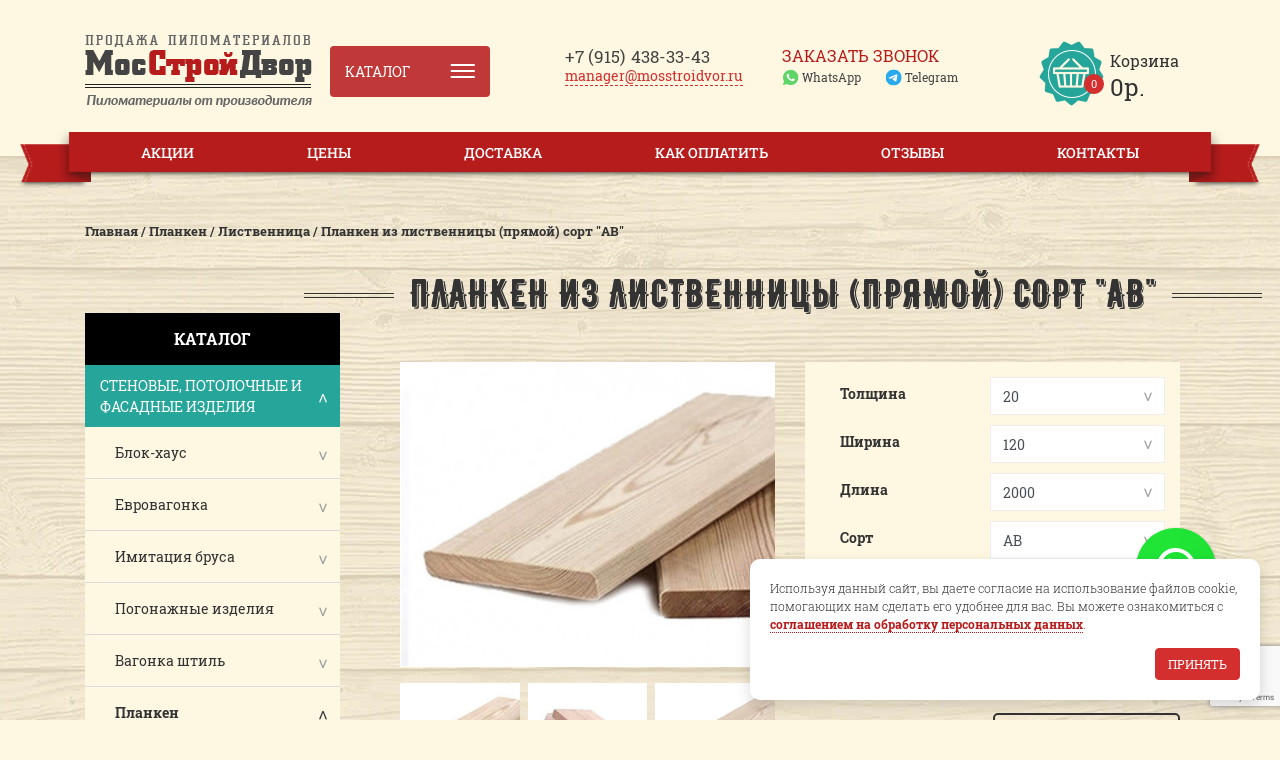

--- FILE ---
content_type: text/html; charset=utf-8
request_url: https://mosstroidvor.ru/planken-iz-listvennicy-pryamoj-sort-ab/
body_size: 34494
content:
<!doctype html>
<!--[if IE]><![endif]-->
<!--[if IE 8 ]><html dir="ltr" lang="ru" class="ie8"><![endif]-->
<!--[if IE 9 ]><html dir="ltr" lang="ru" class="ie9"><![endif]-->
<!--[if (gt IE 9)|!(IE)]><!-->
<html dir="ltr" lang="ru">
<!--<![endif]-->
<head>
<meta charset="UTF-8" />
<meta name="viewport" content="width=device-width, initial-scale=1">
<meta http-equiv="X-UA-Compatible" content="IE=edge">
<title>Купить планкен из лиственницы (прямой) сорт &quot;AB&quot; по низкой цене в Москве со склада производителя МосСтройДвор</title>
<base href="https://mosstroidvor.ru/" />
<meta name="description" content="Планкен из лиственницы (прямой) сорт &quot;AB&quot; на сайте производителя mosstroidvor.ru! Самые низкие цены и широкий ассортимент только у нас. Звоните ☎️ +7 (495) 432-47-77! Ждем Вас!" />
<link rel="apple-touch-icon" sizes="144x144" href="catalog/view/theme/mosstroydvor_basic/images/apple-touch-icon.png">
<link rel="icon" type="image/png" sizes="32x32" href="catalog/view/theme/mosstroydvor_basic/images/favicon-32x32.png">
<link rel="icon" type="image/png" sizes="16x16" href="catalog/view/theme/mosstroydvor_basic/images/favicon-16x16.png">
<link rel="manifest" href="catalog/view/theme/mosstroydvor_basic/images/site.webmanifest">
<link rel="mask-icon" href="catalog/view/theme/mosstroydvor_basic/images/safari-pinned-tab.svg" color="#5bbad5">
<meta name="msapplication-TileColor" content="#da532c">
<meta name="theme-color" content="#ffffff">
<link rel="stylesheet" href="https://stackpath.bootstrapcdn.com/bootstrap/4.1.0/css/bootstrap.min.css" integrity="sha384-9gVQ4dYFwwWSjIDZnLEWnxCjeSWFphJiwGPXr1jddIhOegiu1FwO5qRGvFXOdJZ4" crossorigin="anonymous">
<script src="https://code.jquery.com/jquery-3.3.1.min.js" integrity="sha256-FgpCb/KJQlLNfOu91ta32o/NMZxltwRo8QtmkMRdAu8=" crossorigin="anonymous"></script>
<script src="https://cdnjs.cloudflare.com/ajax/libs/popper.js/1.14.0/umd/popper.min.js" integrity="sha384-cs/chFZiN24E4KMATLdqdvsezGxaGsi4hLGOzlXwp5UZB1LY//20VyM2taTB4QvJ" crossorigin="anonymous"></script>
<script src="https://stackpath.bootstrapcdn.com/bootstrap/4.1.0/js/bootstrap.min.js" integrity="sha384-uefMccjFJAIv6A+rW+L4AHf99KvxDjWSu1z9VI8SKNVmz4sk7buKt/6v9KI65qnm" crossorigin="anonymous"></script>
<link href="catalog/view/theme/mosstroydvor_basic/stylesheet/stylesheet.css?v=125" rel="stylesheet">
<link href="catalog/view/theme/mosstroydvor_basic/stylesheet/owl.carousel.css" rel="stylesheet">
<link href="catalog/view/theme/mosstroydvor_basic/stylesheet/owl.theme.default.min.css" rel="stylesheet">

<link href="catalog/view/javascript/jquery/magnific/magnific-popup.css" type="text/css" rel="stylesheet" media="screen" />
<link href="catalog/view/javascript/jquery/datetimepicker/bootstrap-datetimepicker.min.css" type="text/css" rel="stylesheet" media="screen" />
<script src="catalog/view/theme/extension_liveopencart/related_options/js/product_page_common.js?v=1598994000" type="text/javascript"></script>
<script src="catalog/view/theme/extension_liveopencart/related_options/js/product_page_with_related_options.js?v=1598994000" type="text/javascript"></script>
<script src="catalog/view/javascript/jquery/magnific/jquery.magnific-popup.min.js" type="text/javascript"></script>
<script src="catalog/view/javascript/jquery/datetimepicker/moment/moment.min.js" type="text/javascript"></script>
<script src="catalog/view/javascript/jquery/datetimepicker/moment/moment-with-locales.min.js" type="text/javascript"></script>
<script src="catalog/view/javascript/jquery/datetimepicker/bootstrap-datetimepicker.min.js" type="text/javascript"></script>
<script src="catalog/view/theme/extension_liveopencart/live_price/liveopencart.live_price.js?v=1598994000" type="text/javascript"></script>
<script src="catalog/view/theme/extension_liveopencart/related_options/js/liveopencart.select_option_toggle.js?v=1598994000" type="text/javascript"></script>
<script src="catalog/view/theme/extension_liveopencart/related_options/js/liveopencart.related_options.js?v=1598994000" type="text/javascript"></script>
<script src="catalog/view/theme/mosstroydvor_basic/javascript/common.js" type="text/javascript"></script>
<script src="catalog/view/theme/mosstroydvor_basic/javascript/owl.carousel.min.js" type="text/javascript"></script>
 	<link href="https://mosstroidvor.ru/planken-iz-listvennicy-pryamoj-sort-ab/" rel="canonical" />
  <!-- Yandex.Metrika counter --> <script type="text/javascript" > (function(m,e,t,r,i,k,a){m[i]=m[i]||function(){(m[i].a=m[i].a||[]).push(arguments)}; m[i].l=1*new Date(); for (var j = 0; j < document.scripts.length; j++) {if (document.scripts[j].src === r) { return; }} k=e.createElement(t),a=e.getElementsByTagName(t)[0],k.async=1,k.src=r,a.parentNode.insertBefore(k,a)}) (window, document, "script", "https://mc.yandex.ru/metrika/tag.js", "ym"); ym(67023328, "init", { clickmap:true, trackLinks:true, accurateTrackBounce:true, webvisor:true, ecommerce:"dataLayer" }); window.dataLayer = window.dataLayer || []; </script> <noscript><div><img src="https://mc.yandex.ru/watch/67023328" style="position:absolute; left:-9999px;" alt="" /></div></noscript> <!-- /Yandex.Metrika counter -->

<script type="text/javascript">window._ab_id_=156669</script>
<script src="https://cdn.botfaqtor.ru/one.js"></script>
</head>
<body class="product-page dark-bg">
<div id="wrapper">
<header id="header" class="container">
    <div class="row r-contacts align-items-center">
		<div class="col-12 col-sm-12 col-md-6 col-lg-3 col-xl-3 b-logo">
			<a href="https://mosstroidvor.ru/"><img src="https://mosstroidvor.ru/image/catalog/images/logo.png" title="Интернет магазин &quot;Мосстройдвор&quot;" alt="Интернет магазин &quot;Мосстройдвор&quot;" class="img-fluid" /></a>		</div>
		<div class="col-12 col-sm-12 col-md-12 col-lg-2 col-xl-2 p-0 d-flex b-catalog">
			<div id="navbar__catalog_f" class="w-100 float-left">
								<div id="drd-nav-container" class="one-column">
					<span id="drd-close" class="close-btn"></span>
					<ul id="drd-nav" class="list-unstyled m-0">
											   <li class="drd-navbar__item">
								<span class="drd-navbar__nav-link text-uppercase darker-gray size-16 roboto-slab-bold d-block">Стеновые, потолочные и фасадные изделия</span>
								<div class="list">
									<ul class="drd-navbar__subcategories-list__l2 children list-unstyled m-0">
																																																							<li class="nel3 drd-navbar__item__l2">
												<a class="drd-navbar__nav-link__l2 text-uppercase darker-gray roboto-slab-bold d-block size-14" href="https://mosstroidvor.ru/blok-haus/" title="Блок-хаус">Блок-хаус</a>
												<span class="catalog-menu-list__arrow catalog-menu-list__arrow-down"></span>
																								<div class="list__l2 d-none">
													<ul class="drd-navbar__subcategories-list__l3 children list-unstyled m-0">
																													<li class="drd-navbar__item__l3">
																<a class="drd-navbar__nav-link__l3 text-uppercase darker-gray roboto-slab-bold d-block size-14" href="https://mosstroidvor.ru/block-haus-iz-sosny/" title="Сосна">Сосна</a>
															</li>
																													<li class="drd-navbar__item__l3">
																<a class="drd-navbar__nav-link__l3 text-uppercase darker-gray roboto-slab-bold d-block size-14" href="https://mosstroidvor.ru/block-haus-iz-listvennicy/" title="Лиственница">Лиственница</a>
															</li>
																													<li class="drd-navbar__item__l3">
																<a class="drd-navbar__nav-link__l3 text-uppercase darker-gray roboto-slab-bold d-block size-14" href="https://mosstroidvor.ru/block-haus-iz-angarskoi-sosny/" title="Ангарская сосна">Ангарская сосна</a>
															</li>
																											</ul>
												</div>
																							</li>
																																																							<li class="nel3 drd-navbar__item__l2">
												<a class="drd-navbar__nav-link__l2 text-uppercase darker-gray roboto-slab-bold d-block size-14" href="https://mosstroidvor.ru/evrovagonka/" title="Евровагонка">Евровагонка</a>
												<span class="catalog-menu-list__arrow catalog-menu-list__arrow-down"></span>
																								<div class="list__l2 d-none">
													<ul class="drd-navbar__subcategories-list__l3 children list-unstyled m-0">
																													<li class="drd-navbar__item__l3">
																<a class="drd-navbar__nav-link__l3 text-uppercase darker-gray roboto-slab-bold d-block size-14" href="https://mosstroidvor.ru/evrovagonka-iz-sosni/" title="Сосна">Сосна</a>
															</li>
																													<li class="drd-navbar__item__l3">
																<a class="drd-navbar__nav-link__l3 text-uppercase darker-gray roboto-slab-bold d-block size-14" href="https://mosstroidvor.ru/evrovagonka-iz-listvennicy/" title="Лиственница">Лиственница</a>
															</li>
																											</ul>
												</div>
																							</li>
																																																							<li class="nel3 drd-navbar__item__l2">
												<a class="drd-navbar__nav-link__l2 text-uppercase darker-gray roboto-slab-bold d-block size-14" href="https://mosstroidvor.ru/imitaciya-brusa/" title="Имитация бруса">Имитация бруса</a>
												<span class="catalog-menu-list__arrow catalog-menu-list__arrow-down"></span>
																								<div class="list__l2 d-none">
													<ul class="drd-navbar__subcategories-list__l3 children list-unstyled m-0">
																													<li class="drd-navbar__item__l3">
																<a class="drd-navbar__nav-link__l3 text-uppercase darker-gray roboto-slab-bold d-block size-14" href="https://mosstroidvor.ru/imitaciya-brusa-iz-sosny/" title="Сосна">Сосна</a>
															</li>
																													<li class="drd-navbar__item__l3">
																<a class="drd-navbar__nav-link__l3 text-uppercase darker-gray roboto-slab-bold d-block size-14" href="https://mosstroidvor.ru/imitaciya-brusa-iz-listvennicy/" title="Лиственница">Лиственница</a>
															</li>
																													<li class="drd-navbar__item__l3">
																<a class="drd-navbar__nav-link__l3 text-uppercase darker-gray roboto-slab-bold d-block size-14" href="https://mosstroidvor.ru/imitaciya-brusa-iz-angarskoi-sosny/" title="Ангарская сосна">Ангарская сосна</a>
															</li>
																													<li class="drd-navbar__item__l3">
																<a class="drd-navbar__nav-link__l3 text-uppercase darker-gray roboto-slab-bold d-block size-14" href="https://mosstroidvor.ru/imitaciya-brusa-iz-kedra/" title="Кедр">Кедр</a>
															</li>
																													<li class="drd-navbar__item__l3">
																<a class="drd-navbar__nav-link__l3 text-uppercase darker-gray roboto-slab-bold d-block size-14" href="https://mosstroidvor.ru/imitaciya-brusa-iz-yasenya/" title="Ясень">Ясень</a>
															</li>
																													<li class="drd-navbar__item__l3">
																<a class="drd-navbar__nav-link__l3 text-uppercase darker-gray roboto-slab-bold d-block size-14" href="https://mosstroidvor.ru/imitaciya-brusa-iz-duba/" title="Дуб">Дуб</a>
															</li>
																											</ul>
												</div>
																							</li>
																																																							<li class="nel3 drd-navbar__item__l2">
												<a class="drd-navbar__nav-link__l2 text-uppercase darker-gray roboto-slab-bold d-block size-14" href="https://mosstroidvor.ru/pogonazhnye-izdeliya/" title="Погонажные изделия">Погонажные изделия</a>
												<span class="catalog-menu-list__arrow catalog-menu-list__arrow-down"></span>
																								<div class="list__l2 d-none">
													<ul class="drd-navbar__subcategories-list__l3 children list-unstyled m-0">
																													<li class="drd-navbar__item__l3">
																<a class="drd-navbar__nav-link__l3 text-uppercase darker-gray roboto-slab-bold d-block size-14" href="https://mosstroidvor.ru/pogonagnie-izdeliya-sosny/" title="Сосна">Сосна</a>
															</li>
																													<li class="drd-navbar__item__l3">
																<a class="drd-navbar__nav-link__l3 text-uppercase darker-gray roboto-slab-bold d-block size-14" href="https://mosstroidvor.ru/pogonagnie-izdeliya-listvennicy/" title="Лиственница">Лиственница</a>
															</li>
																											</ul>
												</div>
																							</li>
																																																							<li class="nel3 drd-navbar__item__l2">
												<a class="drd-navbar__nav-link__l2 text-uppercase darker-gray roboto-slab-bold d-block size-14" href="https://mosstroidvor.ru/vagonka-shtil/" title="Вагонка штиль">Вагонка штиль</a>
												<span class="catalog-menu-list__arrow catalog-menu-list__arrow-down"></span>
																								<div class="list__l2 d-none">
													<ul class="drd-navbar__subcategories-list__l3 children list-unstyled m-0">
																													<li class="drd-navbar__item__l3">
																<a class="drd-navbar__nav-link__l3 text-uppercase darker-gray roboto-slab-bold d-block size-14" href="https://mosstroidvor.ru/vagonka-shtil-iz-sosny/" title="Сосна">Сосна</a>
															</li>
																													<li class="drd-navbar__item__l3">
																<a class="drd-navbar__nav-link__l3 text-uppercase darker-gray roboto-slab-bold d-block size-14" href="https://mosstroidvor.ru/vagonka-shtil-iz-listvennicy/" title="Лиственница">Лиственница</a>
															</li>
																													<li class="drd-navbar__item__l3">
																<a class="drd-navbar__nav-link__l3 text-uppercase darker-gray roboto-slab-bold d-block size-14" href="https://mosstroidvor.ru/vagonka-shtil-iz-angarskoi-sosny/" title="Ангарская сосна">Ангарская сосна</a>
															</li>
																													<li class="drd-navbar__item__l3">
																<a class="drd-navbar__nav-link__l3 text-uppercase darker-gray roboto-slab-bold d-block size-14" href="https://mosstroidvor.ru/vagonka-shtil-iz-kedra/" title="Кедр">Кедр</a>
															</li>
																													<li class="drd-navbar__item__l3">
																<a class="drd-navbar__nav-link__l3 text-uppercase darker-gray roboto-slab-bold d-block size-14" href="https://mosstroidvor.ru/vagonka-shtil-iz-yasenya/" title="Ясень">Ясень</a>
															</li>
																													<li class="drd-navbar__item__l3">
																<a class="drd-navbar__nav-link__l3 text-uppercase darker-gray roboto-slab-bold d-block size-14" href="https://mosstroidvor.ru/vagonka-shtil-iz-duba/" title="Дуб">Дуб</a>
															</li>
																											</ul>
												</div>
																							</li>
																																																							<li class="nel3 drd-navbar__item__l2">
												<a class="drd-navbar__nav-link__l2 text-uppercase darker-gray roboto-slab-bold d-block size-14" href="https://mosstroidvor.ru/planken/" title="Планкен">Планкен</a>
												<span class="catalog-menu-list__arrow catalog-menu-list__arrow-down"></span>
																								<div class="list__l2 d-none">
													<ul class="drd-navbar__subcategories-list__l3 children list-unstyled m-0">
																													<li class="drd-navbar__item__l3">
																<a class="drd-navbar__nav-link__l3 text-uppercase darker-gray roboto-slab-bold d-block size-14" href="https://mosstroidvor.ru/planken-iz-sosny/" title="Сосна">Сосна</a>
															</li>
																													<li class="drd-navbar__item__l3">
																<a class="drd-navbar__nav-link__l3 text-uppercase darker-gray roboto-slab-bold d-block size-14" href="https://mosstroidvor.ru/planken-iz-listvennicy/" title="Лиственница">Лиственница</a>
															</li>
																													<li class="drd-navbar__item__l3">
																<a class="drd-navbar__nav-link__l3 text-uppercase darker-gray roboto-slab-bold d-block size-14" href="https://mosstroidvor.ru/planken-iz-angarskoi-sosny/" title="Ангарская сосна">Ангарская сосна</a>
															</li>
																													<li class="drd-navbar__item__l3">
																<a class="drd-navbar__nav-link__l3 text-uppercase darker-gray roboto-slab-bold d-block size-14" href="https://mosstroidvor.ru/planken-iz-termo-sosny/" title="Термо сосна">Термо сосна</a>
															</li>
																													<li class="drd-navbar__item__l3">
																<a class="drd-navbar__nav-link__l3 text-uppercase darker-gray roboto-slab-bold d-block size-14" href="https://mosstroidvor.ru/planken-iz-termo-klena/" title="Термо клен">Термо клен</a>
															</li>
																													<li class="drd-navbar__item__l3">
																<a class="drd-navbar__nav-link__l3 text-uppercase darker-gray roboto-slab-bold d-block size-14" href="https://mosstroidvor.ru/planken-iz-termo-yasenya/" title="Термо ясень">Термо ясень</a>
															</li>
																													<li class="drd-navbar__item__l3">
																<a class="drd-navbar__nav-link__l3 text-uppercase darker-gray roboto-slab-bold d-block size-14" href="https://mosstroidvor.ru/planken-iz-termo-pihti/" title="Термо пихта">Термо пихта</a>
															</li>
																													<li class="drd-navbar__item__l3">
																<a class="drd-navbar__nav-link__l3 text-uppercase darker-gray roboto-slab-bold d-block size-14" href="https://mosstroidvor.ru/planken-iz-termo-listvennicy/" title="Термо лиственница">Термо лиственница</a>
															</li>
																											</ul>
												</div>
																							</li>
																			</ul>
								</div>
						   </li>
												   <li class="drd-navbar__item">
								<span class="drd-navbar__nav-link text-uppercase darker-gray size-16 roboto-slab-bold d-block">Напольные покрытия, террасы</span>
								<div class="list">
									<ul class="drd-navbar__subcategories-list__l2 children list-unstyled m-0">
																																																							<li class="nel3 drd-navbar__item__l2">
												<a class="drd-navbar__nav-link__l2 text-uppercase darker-gray roboto-slab-bold d-block size-14" href="https://mosstroidvor.ru/inzhenernaya-doska/" title="Инженерная доска">Инженерная доска</a>
												<span class="catalog-menu-list__arrow catalog-menu-list__arrow-down"></span>
																								<div class="list__l2 d-none">
													<ul class="drd-navbar__subcategories-list__l3 children list-unstyled m-0">
																													<li class="drd-navbar__item__l3">
																<a class="drd-navbar__nav-link__l3 text-uppercase darker-gray roboto-slab-bold d-block size-14" href="https://mosstroidvor.ru/inzhenernaya-doska-iz-duba/" title="Дуб">Дуб</a>
															</li>
																													<li class="drd-navbar__item__l3">
																<a class="drd-navbar__nav-link__l3 text-uppercase darker-gray roboto-slab-bold d-block size-14" href="https://mosstroidvor.ru/inzhenernaya-doska-iz-yasenya/" title="Ясень">Ясень</a>
															</li>
																											</ul>
												</div>
																							</li>
																																																							<li class="nel3 drd-navbar__item__l2">
												<a class="drd-navbar__nav-link__l2 text-uppercase darker-gray roboto-slab-bold d-block size-14" href="https://mosstroidvor.ru/palubnaya-doska/" title="Палубная доска">Палубная доска</a>
												<span class="catalog-menu-list__arrow catalog-menu-list__arrow-down"></span>
																								<div class="list__l2 d-none">
													<ul class="drd-navbar__subcategories-list__l3 children list-unstyled m-0">
																													<li class="drd-navbar__item__l3">
																<a class="drd-navbar__nav-link__l3 text-uppercase darker-gray roboto-slab-bold d-block size-14" href="https://mosstroidvor.ru/palubnaya-doska-iz-listvennicy/" title="Лиственница">Лиственница</a>
															</li>
																													<li class="drd-navbar__item__l3">
																<a class="drd-navbar__nav-link__l3 text-uppercase darker-gray roboto-slab-bold d-block size-14" href="https://mosstroidvor.ru/palubnaya-doska-iz-termo-sosny/" title="Термо сосна">Термо сосна</a>
															</li>
																													<li class="drd-navbar__item__l3">
																<a class="drd-navbar__nav-link__l3 text-uppercase darker-gray roboto-slab-bold d-block size-14" href="https://mosstroidvor.ru/palubnaya-doska-iz-termo-yasenya/" title="Термо ясень">Термо ясень</a>
															</li>
																													<li class="drd-navbar__item__l3">
																<a class="drd-navbar__nav-link__l3 text-uppercase darker-gray roboto-slab-bold d-block size-14" href="https://mosstroidvor.ru/palubnaya-doska-iz-termo-klena/" title="Термо клен">Термо клен</a>
															</li>
																													<li class="drd-navbar__item__l3">
																<a class="drd-navbar__nav-link__l3 text-uppercase darker-gray roboto-slab-bold d-block size-14" href="https://mosstroidvor.ru/palubnaya-doska-iz-termo-listvennicy/" title="Термо лиственница">Термо лиственница</a>
															</li>
																											</ul>
												</div>
																							</li>
																																																							<li class="nel3 drd-navbar__item__l2">
												<a class="drd-navbar__nav-link__l2 text-uppercase darker-gray roboto-slab-bold d-block size-14" href="https://mosstroidvor.ru/parketnaya-doska/" title="Паркетная доска">Паркетная доска</a>
												<span class="catalog-menu-list__arrow catalog-menu-list__arrow-down"></span>
																								<div class="list__l2 d-none">
													<ul class="drd-navbar__subcategories-list__l3 children list-unstyled m-0">
																													<li class="drd-navbar__item__l3">
																<a class="drd-navbar__nav-link__l3 text-uppercase darker-gray roboto-slab-bold d-block size-14" href="https://mosstroidvor.ru/parketnaya-doska-iz-listvennicy/" title="Лиственница">Лиственница</a>
															</li>
																													<li class="drd-navbar__item__l3">
																<a class="drd-navbar__nav-link__l3 text-uppercase darker-gray roboto-slab-bold d-block size-14" href="https://mosstroidvor.ru/parketnaya-doska-iz-duba/" title="Дуб">Дуб</a>
															</li>
																													<li class="drd-navbar__item__l3">
																<a class="drd-navbar__nav-link__l3 text-uppercase darker-gray roboto-slab-bold d-block size-14" href="https://mosstroidvor.ru/parketnaya-doska-iz-yasenya/" title="Ясень">Ясень</a>
															</li>
																											</ul>
												</div>
																							</li>
																																																							<li class="nel3 drd-navbar__item__l2">
												<a class="drd-navbar__nav-link__l2 text-uppercase darker-gray roboto-slab-bold d-block size-14" href="https://mosstroidvor.ru/terrasnaya-doska/" title="Террасная доска">Террасная доска</a>
												<span class="catalog-menu-list__arrow catalog-menu-list__arrow-down"></span>
																								<div class="list__l2 d-none">
													<ul class="drd-navbar__subcategories-list__l3 children list-unstyled m-0">
																													<li class="drd-navbar__item__l3">
																<a class="drd-navbar__nav-link__l3 text-uppercase darker-gray roboto-slab-bold d-block size-14" href="https://mosstroidvor.ru/terrasnaya-doska-iz-listvennicy/" title="Лиственница">Лиственница</a>
															</li>
																													<li class="drd-navbar__item__l3">
																<a class="drd-navbar__nav-link__l3 text-uppercase darker-gray roboto-slab-bold d-block size-14" href="https://mosstroidvor.ru/terrasnaya-doska-iz-termo-sosny/" title="Термо сосна">Термо сосна</a>
															</li>
																													<li class="drd-navbar__item__l3">
																<a class="drd-navbar__nav-link__l3 text-uppercase darker-gray roboto-slab-bold d-block size-14" href="https://mosstroidvor.ru/terrasnaya-doska-iz-termo-yasenya/" title="Термо ясень">Термо ясень</a>
															</li>
																													<li class="drd-navbar__item__l3">
																<a class="drd-navbar__nav-link__l3 text-uppercase darker-gray roboto-slab-bold d-block size-14" href="https://mosstroidvor.ru/terrasnaya-doska-iz-termo-klena/" title="Термо клен">Термо клен</a>
															</li>
																													<li class="drd-navbar__item__l3">
																<a class="drd-navbar__nav-link__l3 text-uppercase darker-gray roboto-slab-bold d-block size-14" href="https://mosstroidvor.ru/terrasnaya-doska-iz-kumaru/" title="Кумару">Кумару</a>
															</li>
																													<li class="drd-navbar__item__l3">
																<a class="drd-navbar__nav-link__l3 text-uppercase darker-gray roboto-slab-bold d-block size-14" href="https://mosstroidvor.ru/terrasnaya-doska-iz-tika/" title="Тик">Тик</a>
															</li>
																													<li class="drd-navbar__item__l3">
																<a class="drd-navbar__nav-link__l3 text-uppercase darker-gray roboto-slab-bold d-block size-14" href="https://mosstroidvor.ru/terrasnaya-doska-iz-merbau/" title="Мербау">Мербау</a>
															</li>
																													<li class="drd-navbar__item__l3">
																<a class="drd-navbar__nav-link__l3 text-uppercase darker-gray roboto-slab-bold d-block size-14" href="https://mosstroidvor.ru/terrasnaya-doska-termo-listvennicy/" title="Термо лиственница">Термо лиственница</a>
															</li>
																											</ul>
												</div>
																							</li>
																																																							<li class="nel3 drd-navbar__item__l2">
												<a class="drd-navbar__nav-link__l2 text-uppercase darker-gray roboto-slab-bold d-block size-14" href="https://mosstroidvor.ru/doska-pola-evropol/" title="Доска пола, европол">Доска пола, европол</a>
												<span class="catalog-menu-list__arrow catalog-menu-list__arrow-down"></span>
																								<div class="list__l2 d-none">
													<ul class="drd-navbar__subcategories-list__l3 children list-unstyled m-0">
																													<li class="drd-navbar__item__l3">
																<a class="drd-navbar__nav-link__l3 text-uppercase darker-gray roboto-slab-bold d-block size-14" href="https://mosstroidvor.ru/doska-pola-iz-listvennicy/" title="Лиственница">Лиственница</a>
															</li>
																													<li class="drd-navbar__item__l3">
																<a class="drd-navbar__nav-link__l3 text-uppercase darker-gray roboto-slab-bold d-block size-14" href="https://mosstroidvor.ru/doska-pola-iz-massiva-duba/" title="Массив дуб">Массив дуб</a>
															</li>
																													<li class="drd-navbar__item__l3">
																<a class="drd-navbar__nav-link__l3 text-uppercase darker-gray roboto-slab-bold d-block size-14" href="https://mosstroidvor.ru/doska-pola-iz-massiva-yasenya/" title="Массив ясень">Массив ясень</a>
															</li>
																													<li class="drd-navbar__item__l3">
																<a class="drd-navbar__nav-link__l3 text-uppercase darker-gray roboto-slab-bold d-block size-14" href="https://mosstroidvor.ru/doska-pola-iz-kedra-sibirskogo/" title="Кедр сибирский">Кедр сибирский</a>
															</li>
																													<li class="drd-navbar__item__l3">
																<a class="drd-navbar__nav-link__l3 text-uppercase darker-gray roboto-slab-bold d-block size-14" href="https://mosstroidvor.ru/doska-pola-iz-oreha-amerikanskogo/" title="Орех американский">Орех американский</a>
															</li>
																													<li class="drd-navbar__item__l3">
																<a class="drd-navbar__nav-link__l3 text-uppercase darker-gray roboto-slab-bold d-block size-14" href="https://mosstroidvor.ru/doska-pola-iz-karagacha/" title="Карагач">Карагач</a>
															</li>
																											</ul>
												</div>
																							</li>
																			</ul>
								</div>
						   </li>
												   <li class="drd-navbar__item">
								<span class="drd-navbar__nav-link text-uppercase darker-gray size-16 roboto-slab-bold d-block">Доска, брус, рейка</span>
								<div class="list">
									<ul class="drd-navbar__subcategories-list__l2 children list-unstyled m-0">
																																																							<li class="nel3 drd-navbar__item__l2">
												<a class="drd-navbar__nav-link__l2 text-uppercase darker-gray roboto-slab-bold d-block size-14" href="https://mosstroidvor.ru/obreznaya-doska/" title="Обрезная доска">Обрезная доска</a>
												<span class="catalog-menu-list__arrow catalog-menu-list__arrow-down"></span>
																								<div class="list__l2 d-none">
													<ul class="drd-navbar__subcategories-list__l3 children list-unstyled m-0">
																													<li class="drd-navbar__item__l3">
																<a class="drd-navbar__nav-link__l3 text-uppercase darker-gray roboto-slab-bold d-block size-14" href="https://mosstroidvor.ru/obreznaya-doska-iz-sosny/" title="Сосна, ель">Сосна, ель</a>
															</li>
																													<li class="drd-navbar__item__l3">
																<a class="drd-navbar__nav-link__l3 text-uppercase darker-gray roboto-slab-bold d-block size-14" href="https://mosstroidvor.ru/obreznaya-doska-iz-listvennicy/" title="Лиственница">Лиственница</a>
															</li>
																											</ul>
												</div>
																							</li>
																																																							<li class="nel3 drd-navbar__item__l2">
												<a class="drd-navbar__nav-link__l2 text-uppercase darker-gray roboto-slab-bold d-block size-14" href="https://mosstroidvor.ru/obreznoj-brus/" title="Обрезной брус">Обрезной брус</a>
												<span class="catalog-menu-list__arrow catalog-menu-list__arrow-down"></span>
																								<div class="list__l2 d-none">
													<ul class="drd-navbar__subcategories-list__l3 children list-unstyled m-0">
																													<li class="drd-navbar__item__l3">
																<a class="drd-navbar__nav-link__l3 text-uppercase darker-gray roboto-slab-bold d-block size-14" href="https://mosstroidvor.ru/obreznoj-brus-iz-sosny/" title="Сосна, ель">Сосна, ель</a>
															</li>
																													<li class="drd-navbar__item__l3">
																<a class="drd-navbar__nav-link__l3 text-uppercase darker-gray roboto-slab-bold d-block size-14" href="https://mosstroidvor.ru/obreznoj-brus-iz-listvennicy/" title="Лиственница">Лиственница</a>
															</li>
																											</ul>
												</div>
																							</li>
																																																							<li class="nel3 drd-navbar__item__l2">
												<a class="drd-navbar__nav-link__l2 text-uppercase darker-gray roboto-slab-bold d-block size-14" href="https://mosstroidvor.ru/strogannaya-doska/" title="Строганная доска ">Строганная доска </a>
												<span class="catalog-menu-list__arrow catalog-menu-list__arrow-down"></span>
																								<div class="list__l2 d-none">
													<ul class="drd-navbar__subcategories-list__l3 children list-unstyled m-0">
																													<li class="drd-navbar__item__l3">
																<a class="drd-navbar__nav-link__l3 text-uppercase darker-gray roboto-slab-bold d-block size-14" href="https://mosstroidvor.ru/strogannaya-doska-iz-sosny/" title="Сосна">Сосна</a>
															</li>
																													<li class="drd-navbar__item__l3">
																<a class="drd-navbar__nav-link__l3 text-uppercase darker-gray roboto-slab-bold d-block size-14" href="https://mosstroidvor.ru/strogannaya-doska-iz-listvennicy/" title="Лиственница">Лиственница</a>
															</li>
																											</ul>
												</div>
																							</li>
																																																							<li class="nel3 drd-navbar__item__l2">
												<a class="drd-navbar__nav-link__l2 text-uppercase darker-gray roboto-slab-bold d-block size-14" href="https://mosstroidvor.ru/strogannyj-brus/" title="Строганный брус">Строганный брус</a>
												<span class="catalog-menu-list__arrow catalog-menu-list__arrow-down"></span>
																								<div class="list__l2 d-none">
													<ul class="drd-navbar__subcategories-list__l3 children list-unstyled m-0">
																													<li class="drd-navbar__item__l3">
																<a class="drd-navbar__nav-link__l3 text-uppercase darker-gray roboto-slab-bold d-block size-14" href="https://mosstroidvor.ru/strogannyj-brus-iz-sosni/" title="Сосна,Ель">Сосна,Ель</a>
															</li>
																													<li class="drd-navbar__item__l3">
																<a class="drd-navbar__nav-link__l3 text-uppercase darker-gray roboto-slab-bold d-block size-14" href="https://mosstroidvor.ru/strogannyj-brus-iz-listvennici/" title="Лиственница">Лиственница</a>
															</li>
																											</ul>
												</div>
																							</li>
																																																							<li class="nel3 drd-navbar__item__l2">
												<a class="drd-navbar__nav-link__l2 text-uppercase darker-gray roboto-slab-bold d-block size-14" href="https://mosstroidvor.ru/dekorativnaya-rejka/" title="Декоративная рейка">Декоративная рейка</a>
												<span class="catalog-menu-list__arrow catalog-menu-list__arrow-down"></span>
																								<div class="list__l2 d-none">
													<ul class="drd-navbar__subcategories-list__l3 children list-unstyled m-0">
																													<li class="drd-navbar__item__l3">
																<a class="drd-navbar__nav-link__l3 text-uppercase darker-gray roboto-slab-bold d-block size-14" href="https://mosstroidvor.ru/dekorativnaya-rejka-iz-listvennicy/" title="Лиственница">Лиственница</a>
															</li>
																													<li class="drd-navbar__item__l3">
																<a class="drd-navbar__nav-link__l3 text-uppercase darker-gray roboto-slab-bold d-block size-14" href="https://mosstroidvor.ru/dekorativnaya-rejka-iz-duba/" title="Дуб">Дуб</a>
															</li>
																													<li class="drd-navbar__item__l3">
																<a class="drd-navbar__nav-link__l3 text-uppercase darker-gray roboto-slab-bold d-block size-14" href="https://mosstroidvor.ru/dekorativnaya-rejka-iz-yasenya/" title="Ясень">Ясень</a>
															</li>
																													<li class="drd-navbar__item__l3">
																<a class="drd-navbar__nav-link__l3 text-uppercase darker-gray roboto-slab-bold d-block size-14" href="https://mosstroidvor.ru/dekorativnaya-rejka-iz-buka/" title="Бук">Бук</a>
															</li>
																													<li class="drd-navbar__item__l3">
																<a class="drd-navbar__nav-link__l3 text-uppercase darker-gray roboto-slab-bold d-block size-14" href="https://mosstroidvor.ru/dekorativnaya-rejka-iz-karagacha/" title="Карагач">Карагач</a>
															</li>
																													<li class="drd-navbar__item__l3">
																<a class="drd-navbar__nav-link__l3 text-uppercase darker-gray roboto-slab-bold d-block size-14" href="https://mosstroidvor.ru/dekorativnaya-rejka-iz-tika/" title="Тик">Тик</a>
															</li>
																													<li class="drd-navbar__item__l3">
																<a class="drd-navbar__nav-link__l3 text-uppercase darker-gray roboto-slab-bold d-block size-14" href="https://mosstroidvor.ru/dekorativnaya-rejka-iz-amerikanskogo-oreha/" title="Американский орех">Американский орех</a>
															</li>
																													<li class="drd-navbar__item__l3">
																<a class="drd-navbar__nav-link__l3 text-uppercase darker-gray roboto-slab-bold d-block size-14" href="https://mosstroidvor.ru/dekorativnaya-rejka-iz-termo-yasenya/" title="Термо ясень">Термо ясень</a>
															</li>
																													<li class="drd-navbar__item__l3">
																<a class="drd-navbar__nav-link__l3 text-uppercase darker-gray roboto-slab-bold d-block size-14" href="https://mosstroidvor.ru/dekorativnaya-rejka-iz-termo-sosny/" title="Термо сосна">Термо сосна</a>
															</li>
																													<li class="drd-navbar__item__l3">
																<a class="drd-navbar__nav-link__l3 text-uppercase darker-gray roboto-slab-bold d-block size-14" href="https://mosstroidvor.ru/dekorativnaya-rejka-iz-termo-klena/" title="Термо клен">Термо клен</a>
															</li>
																											</ul>
												</div>
																							</li>
																			</ul>
								</div>
						   </li>
												   <li class="drd-navbar__item">
								<span class="drd-navbar__nav-link text-uppercase darker-gray size-16 roboto-slab-bold d-block">Все для бани</span>
								<div class="list">
									<ul class="drd-navbar__subcategories-list__l2 children list-unstyled m-0">
																																																							<li class="nel3 drd-navbar__item__l2">
												<a class="drd-navbar__nav-link__l2 text-uppercase darker-gray roboto-slab-bold d-block size-14" href="https://mosstroidvor.ru/blok-haus-dlya-bani/" title="Блок хаус">Блок хаус</a>
												<span class="catalog-menu-list__arrow catalog-menu-list__arrow-down"></span>
																								<div class="list__l2 d-none">
													<ul class="drd-navbar__subcategories-list__l3 children list-unstyled m-0">
																													<li class="drd-navbar__item__l3">
																<a class="drd-navbar__nav-link__l3 text-uppercase darker-gray roboto-slab-bold d-block size-14" href="https://mosstroidvor.ru/block-haus-iz-lipy/" title="Липа">Липа</a>
															</li>
																													<li class="drd-navbar__item__l3">
																<a class="drd-navbar__nav-link__l3 text-uppercase darker-gray roboto-slab-bold d-block size-14" href="https://mosstroidvor.ru/block-haus-iz-olhi/" title="Ольха">Ольха</a>
															</li>
																													<li class="drd-navbar__item__l3">
																<a class="drd-navbar__nav-link__l3 text-uppercase darker-gray roboto-slab-bold d-block size-14" href="https://mosstroidvor.ru/block-haus-iz-kedra/" title="Кедр">Кедр</a>
															</li>
																											</ul>
												</div>
																							</li>
																																																							<li class="nel3 drd-navbar__item__l2">
												<a class="drd-navbar__nav-link__l2 text-uppercase darker-gray roboto-slab-bold d-block size-14" href="https://mosstroidvor.ru/evropol/" title="Европол">Европол</a>
												<span class="catalog-menu-list__arrow catalog-menu-list__arrow-down"></span>
																								<div class="list__l2 d-none">
													<ul class="drd-navbar__subcategories-list__l3 children list-unstyled m-0">
																													<li class="drd-navbar__item__l3">
																<a class="drd-navbar__nav-link__l3 text-uppercase darker-gray roboto-slab-bold d-block size-14" href="https://mosstroidvor.ru/evropol-iz-lipy/" title="Липа">Липа</a>
															</li>
																													<li class="drd-navbar__item__l3">
																<a class="drd-navbar__nav-link__l3 text-uppercase darker-gray roboto-slab-bold d-block size-14" href="https://mosstroidvor.ru/evropol-iz-olhi/" title="Ольха">Ольха</a>
															</li>
																													<li class="drd-navbar__item__l3">
																<a class="drd-navbar__nav-link__l3 text-uppercase darker-gray roboto-slab-bold d-block size-14" href="https://mosstroidvor.ru/evropol-iz-kedra/" title="Кедр ">Кедр </a>
															</li>
																											</ul>
												</div>
																							</li>
																																																							<li class="nel3 drd-navbar__item__l2">
												<a class="drd-navbar__nav-link__l2 text-uppercase darker-gray roboto-slab-bold d-block size-14" href="https://mosstroidvor.ru/imitaciya-brusa-dlya-bani/" title="Имитация бруса для бани">Имитация бруса для бани</a>
												<span class="catalog-menu-list__arrow catalog-menu-list__arrow-down"></span>
																								<div class="list__l2 d-none">
													<ul class="drd-navbar__subcategories-list__l3 children list-unstyled m-0">
																													<li class="drd-navbar__item__l3">
																<a class="drd-navbar__nav-link__l3 text-uppercase darker-gray roboto-slab-bold d-block size-14" href="https://mosstroidvor.ru/imitaciya-brusa-iz-lipy/" title="Липа">Липа</a>
															</li>
																													<li class="drd-navbar__item__l3">
																<a class="drd-navbar__nav-link__l3 text-uppercase darker-gray roboto-slab-bold d-block size-14" href="https://mosstroidvor.ru/imitaciya-brusa-iz-olhi/" title="Ольха">Ольха</a>
															</li>
																													<li class="drd-navbar__item__l3">
																<a class="drd-navbar__nav-link__l3 text-uppercase darker-gray roboto-slab-bold d-block size-14" href="https://mosstroidvor.ru/imitaciya-brusa-iz-kedra-sibirskogo/" title="Кедр сибирский">Кедр сибирский</a>
															</li>
																											</ul>
												</div>
																							</li>
																																																							<li class="nel3 drd-navbar__item__l2">
												<a class="drd-navbar__nav-link__l2 text-uppercase darker-gray roboto-slab-bold d-block size-14" href="https://mosstroidvor.ru/pogonagnie-izdeliya-dlya-bani/" title="Погонажные изделия для бани">Погонажные изделия для бани</a>
												<span class="catalog-menu-list__arrow catalog-menu-list__arrow-down"></span>
																								<div class="list__l2 d-none">
													<ul class="drd-navbar__subcategories-list__l3 children list-unstyled m-0">
																													<li class="drd-navbar__item__l3">
																<a class="drd-navbar__nav-link__l3 text-uppercase darker-gray roboto-slab-bold d-block size-14" href="https://mosstroidvor.ru/pogonagnie-izdeliya-iz-lipy/" title="Липа">Липа</a>
															</li>
																													<li class="drd-navbar__item__l3">
																<a class="drd-navbar__nav-link__l3 text-uppercase darker-gray roboto-slab-bold d-block size-14" href="https://mosstroidvor.ru/pogonagnie-izdeliya-iz-olhi/" title="Ольха">Ольха</a>
															</li>
																											</ul>
												</div>
																							</li>
																																																							<li class="nel3 drd-navbar__item__l2">
												<a class="drd-navbar__nav-link__l2 text-uppercase darker-gray roboto-slab-bold d-block size-14" href="https://mosstroidvor.ru/vagonka/" title="Вагонка">Вагонка</a>
												<span class="catalog-menu-list__arrow catalog-menu-list__arrow-down"></span>
																								<div class="list__l2 d-none">
													<ul class="drd-navbar__subcategories-list__l3 children list-unstyled m-0">
																													<li class="drd-navbar__item__l3">
																<a class="drd-navbar__nav-link__l3 text-uppercase darker-gray roboto-slab-bold d-block size-14" href="https://mosstroidvor.ru/vagonka-iz-lipy/" title="Липа">Липа</a>
															</li>
																													<li class="drd-navbar__item__l3">
																<a class="drd-navbar__nav-link__l3 text-uppercase darker-gray roboto-slab-bold d-block size-14" href="https://mosstroidvor.ru/vagonka-iz-kanadskogo-kedra/" title="Канадский кедр">Канадский кедр</a>
															</li>
																													<li class="drd-navbar__item__l3">
																<a class="drd-navbar__nav-link__l3 text-uppercase darker-gray roboto-slab-bold d-block size-14" href="https://mosstroidvor.ru/vagonka-iz-olhi/" title="Ольха">Ольха</a>
															</li>
																													<li class="drd-navbar__item__l3">
																<a class="drd-navbar__nav-link__l3 text-uppercase darker-gray roboto-slab-bold d-block size-14" href="https://mosstroidvor.ru/vagonka-iz-sibirskogo-kedra/" title="Сибирский кедр">Сибирский кедр</a>
															</li>
																											</ul>
												</div>
																							</li>
																																																							<li class="nel3 drd-navbar__item__l2">
												<a class="drd-navbar__nav-link__l2 text-uppercase darker-gray roboto-slab-bold d-block size-14" href="https://mosstroidvor.ru/polok/" title="Полок">Полок</a>
												<span class="catalog-menu-list__arrow catalog-menu-list__arrow-down"></span>
																								<div class="list__l2 d-none">
													<ul class="drd-navbar__subcategories-list__l3 children list-unstyled m-0">
																													<li class="drd-navbar__item__l3">
																<a class="drd-navbar__nav-link__l3 text-uppercase darker-gray roboto-slab-bold d-block size-14" href="https://mosstroidvor.ru/polok-iz-lipy/" title="Липа">Липа</a>
															</li>
																													<li class="drd-navbar__item__l3">
																<a class="drd-navbar__nav-link__l3 text-uppercase darker-gray roboto-slab-bold d-block size-14" href="https://mosstroidvor.ru/polok-iz-termo-lipy/" title="Термо липа">Термо липа</a>
															</li>
																													<li class="drd-navbar__item__l3">
																<a class="drd-navbar__nav-link__l3 text-uppercase darker-gray roboto-slab-bold d-block size-14" href="https://mosstroidvor.ru/polok-iz-abasha/" title="Абаш ">Абаш </a>
															</li>
																													<li class="drd-navbar__item__l3">
																<a class="drd-navbar__nav-link__l3 text-uppercase darker-gray roboto-slab-bold d-block size-14" href="https://mosstroidvor.ru/polok-iz-termo-abasha/" title="Термо абаш ">Термо абаш </a>
															</li>
																													<li class="drd-navbar__item__l3">
																<a class="drd-navbar__nav-link__l3 text-uppercase darker-gray roboto-slab-bold d-block size-14" href="https://mosstroidvor.ru/polok-iz-kanadskogo-kedra/" title="Канадский кедр">Канадский кедр</a>
															</li>
																													<li class="drd-navbar__item__l3">
																<a class="drd-navbar__nav-link__l3 text-uppercase darker-gray roboto-slab-bold d-block size-14" href="https://mosstroidvor.ru/polok-iz-olhi/" title="Ольха">Ольха</a>
															</li>
																											</ul>
												</div>
																							</li>
																			</ul>
								</div>
						   </li>
												   <li class="drd-navbar__item">
								<span class="drd-navbar__nav-link text-uppercase darker-gray size-16 roboto-slab-bold d-block">Мебельный щит, лестницы</span>
								<div class="list">
									<ul class="drd-navbar__subcategories-list__l2 children list-unstyled m-0">
																																																							<li class="nel3 drd-navbar__item__l2">
												<a class="drd-navbar__nav-link__l2 text-uppercase darker-gray roboto-slab-bold d-block size-14" href="https://mosstroidvor.ru/mebelnyj-schit/" title="Мебельный щит">Мебельный щит</a>
												<span class="catalog-menu-list__arrow catalog-menu-list__arrow-down"></span>
																								<div class="list__l2 d-none">
													<ul class="drd-navbar__subcategories-list__l3 children list-unstyled m-0">
																													<li class="drd-navbar__item__l3">
																<a class="drd-navbar__nav-link__l3 text-uppercase darker-gray roboto-slab-bold d-block size-14" href="https://mosstroidvor.ru/mebelnyj-schit-iz-sosny/" title="Сосна">Сосна</a>
															</li>
																													<li class="drd-navbar__item__l3">
																<a class="drd-navbar__nav-link__l3 text-uppercase darker-gray roboto-slab-bold d-block size-14" href="https://mosstroidvor.ru/mebelnyj-schit-iz-listvennicy/" title="Лиственница">Лиственница</a>
															</li>
																													<li class="drd-navbar__item__l3">
																<a class="drd-navbar__nav-link__l3 text-uppercase darker-gray roboto-slab-bold d-block size-14" href="https://mosstroidvor.ru/mebelnyj-schit-iz-duba/" title="Дуб">Дуб</a>
															</li>
																													<li class="drd-navbar__item__l3">
																<a class="drd-navbar__nav-link__l3 text-uppercase darker-gray roboto-slab-bold d-block size-14" href="https://mosstroidvor.ru/mebelnyj-schit-iz-yasenya/" title="Ясень">Ясень</a>
															</li>
																													<li class="drd-navbar__item__l3">
																<a class="drd-navbar__nav-link__l3 text-uppercase darker-gray roboto-slab-bold d-block size-14" href="https://mosstroidvor.ru/mebelnyj-schit-iz-buka/" title="Бук">Бук</a>
															</li>
																													<li class="drd-navbar__item__l3">
																<a class="drd-navbar__nav-link__l3 text-uppercase darker-gray roboto-slab-bold d-block size-14" href="https://mosstroidvor.ru/mebelnyj-schit-iz-karagacha/" title="Карагач">Карагач</a>
															</li>
																											</ul>
												</div>
																							</li>
																																																							<li class="nel3 drd-navbar__item__l2">
												<a class="drd-navbar__nav-link__l2 text-uppercase darker-gray roboto-slab-bold d-block size-14" href="https://mosstroidvor.ru/stupeni/" title="Ступени">Ступени</a>
												<span class="catalog-menu-list__arrow catalog-menu-list__arrow-down"></span>
																								<div class="list__l2 d-none">
													<ul class="drd-navbar__subcategories-list__l3 children list-unstyled m-0">
																													<li class="drd-navbar__item__l3">
																<a class="drd-navbar__nav-link__l3 text-uppercase darker-gray roboto-slab-bold d-block size-14" href="https://mosstroidvor.ru/stupeni-iz-sosny/" title="Сосна">Сосна</a>
															</li>
																													<li class="drd-navbar__item__l3">
																<a class="drd-navbar__nav-link__l3 text-uppercase darker-gray roboto-slab-bold d-block size-14" href="https://mosstroidvor.ru/stupeni-iz-listvennicy/" title="Лиственница">Лиственница</a>
															</li>
																													<li class="drd-navbar__item__l3">
																<a class="drd-navbar__nav-link__l3 text-uppercase darker-gray roboto-slab-bold d-block size-14" href="https://mosstroidvor.ru/stupeni-iz-duba/" title="Дуб">Дуб</a>
															</li>
																													<li class="drd-navbar__item__l3">
																<a class="drd-navbar__nav-link__l3 text-uppercase darker-gray roboto-slab-bold d-block size-14" href="https://mosstroidvor.ru/stupeni-iz-yasenya/" title="Ясень">Ясень</a>
															</li>
																													<li class="drd-navbar__item__l3">
																<a class="drd-navbar__nav-link__l3 text-uppercase darker-gray roboto-slab-bold d-block size-14" href="https://mosstroidvor.ru/stupeni-iz-buka/" title="Бук">Бук</a>
															</li>
																													<li class="drd-navbar__item__l3">
																<a class="drd-navbar__nav-link__l3 text-uppercase darker-gray roboto-slab-bold d-block size-14" href="https://mosstroidvor.ru/stupeni-iz-karagacha/" title="Карагач">Карагач</a>
															</li>
																											</ul>
												</div>
																							</li>
																																																							<li class="nel3 drd-navbar__item__l2">
												<a class="drd-navbar__nav-link__l2 text-uppercase darker-gray roboto-slab-bold d-block size-14" href="https://mosstroidvor.ru/tetiva/" title="Тетива">Тетива</a>
												<span class="catalog-menu-list__arrow catalog-menu-list__arrow-down"></span>
																								<div class="list__l2 d-none">
													<ul class="drd-navbar__subcategories-list__l3 children list-unstyled m-0">
																													<li class="drd-navbar__item__l3">
																<a class="drd-navbar__nav-link__l3 text-uppercase darker-gray roboto-slab-bold d-block size-14" href="https://mosstroidvor.ru/tetiva-iz-sosny/" title="Сосна">Сосна</a>
															</li>
																													<li class="drd-navbar__item__l3">
																<a class="drd-navbar__nav-link__l3 text-uppercase darker-gray roboto-slab-bold d-block size-14" href="https://mosstroidvor.ru/tetiva-iz-listvennicy/" title="Лиственница">Лиственница</a>
															</li>
																											</ul>
												</div>
																							</li>
																																																							<li class="nel3 drd-navbar__item__l2">
												<a class="drd-navbar__nav-link__l2 text-uppercase darker-gray roboto-slab-bold d-block size-14" href="https://mosstroidvor.ru/ploschadka/" title="Площадка">Площадка</a>
												<span class="catalog-menu-list__arrow catalog-menu-list__arrow-down"></span>
																								<div class="list__l2 d-none">
													<ul class="drd-navbar__subcategories-list__l3 children list-unstyled m-0">
																													<li class="drd-navbar__item__l3">
																<a class="drd-navbar__nav-link__l3 text-uppercase darker-gray roboto-slab-bold d-block size-14" href="https://mosstroidvor.ru/ploschadka-iz-sosny/" title="Сосна">Сосна</a>
															</li>
																													<li class="drd-navbar__item__l3">
																<a class="drd-navbar__nav-link__l3 text-uppercase darker-gray roboto-slab-bold d-block size-14" href="https://mosstroidvor.ru/ploschadka-iz-listvennicy/" title="Лиственница">Лиственница</a>
															</li>
																													<li class="drd-navbar__item__l3">
																<a class="drd-navbar__nav-link__l3 text-uppercase darker-gray roboto-slab-bold d-block size-14" href="https://mosstroidvor.ru/ploschadka-iz-duba/" title="Дуб">Дуб</a>
															</li>
																													<li class="drd-navbar__item__l3">
																<a class="drd-navbar__nav-link__l3 text-uppercase darker-gray roboto-slab-bold d-block size-14" href="https://mosstroidvor.ru/ploschadka-iz-yasenya/" title="Ясень">Ясень</a>
															</li>
																													<li class="drd-navbar__item__l3">
																<a class="drd-navbar__nav-link__l3 text-uppercase darker-gray roboto-slab-bold d-block size-14" href="https://mosstroidvor.ru/ploschadka-iz-buka/" title="Бук">Бук</a>
															</li>
																											</ul>
												</div>
																							</li>
																																																							<li class="nel3 drd-navbar__item__l2">
												<a class="drd-navbar__nav-link__l2 text-uppercase darker-gray roboto-slab-bold d-block size-14" href="https://mosstroidvor.ru/balyasiny/" title="Балясины">Балясины</a>
												<span class="catalog-menu-list__arrow catalog-menu-list__arrow-down"></span>
																								<div class="list__l2 d-none">
													<ul class="drd-navbar__subcategories-list__l3 children list-unstyled m-0">
																													<li class="drd-navbar__item__l3">
																<a class="drd-navbar__nav-link__l3 text-uppercase darker-gray roboto-slab-bold d-block size-14" href="https://mosstroidvor.ru/balyasiny-iz-sosny/" title="Сосна">Сосна</a>
															</li>
																													<li class="drd-navbar__item__l3">
																<a class="drd-navbar__nav-link__l3 text-uppercase darker-gray roboto-slab-bold d-block size-14" href="https://mosstroidvor.ru/balyasiny-iz-listvennicy/" title="Лиственница">Лиственница</a>
															</li>
																													<li class="drd-navbar__item__l3">
																<a class="drd-navbar__nav-link__l3 text-uppercase darker-gray roboto-slab-bold d-block size-14" href="https://mosstroidvor.ru/balyasiny-iz-duba/" title="Дуб">Дуб</a>
															</li>
																													<li class="drd-navbar__item__l3">
																<a class="drd-navbar__nav-link__l3 text-uppercase darker-gray roboto-slab-bold d-block size-14" href="https://mosstroidvor.ru/balyasiny-iz-yasenya/" title="Ясень">Ясень</a>
															</li>
																													<li class="drd-navbar__item__l3">
																<a class="drd-navbar__nav-link__l3 text-uppercase darker-gray roboto-slab-bold d-block size-14" href="https://mosstroidvor.ru/balyasiny-iz-buka/" title="Бук">Бук</a>
															</li>
																											</ul>
												</div>
																							</li>
																																																							<li class="nel3 drd-navbar__item__l2">
												<a class="drd-navbar__nav-link__l2 text-uppercase darker-gray roboto-slab-bold d-block size-14" href="https://mosstroidvor.ru/podstupenok/" title="Подступенок">Подступенок</a>
												<span class="catalog-menu-list__arrow catalog-menu-list__arrow-down"></span>
																								<div class="list__l2 d-none">
													<ul class="drd-navbar__subcategories-list__l3 children list-unstyled m-0">
																													<li class="drd-navbar__item__l3">
																<a class="drd-navbar__nav-link__l3 text-uppercase darker-gray roboto-slab-bold d-block size-14" href="https://mosstroidvor.ru/podstupenok-iz-sosny/" title="Сосна">Сосна</a>
															</li>
																													<li class="drd-navbar__item__l3">
																<a class="drd-navbar__nav-link__l3 text-uppercase darker-gray roboto-slab-bold d-block size-14" href="https://mosstroidvor.ru/podstupenok-iz-listvennicy/" title="Лиственница">Лиственница</a>
															</li>
																													<li class="drd-navbar__item__l3">
																<a class="drd-navbar__nav-link__l3 text-uppercase darker-gray roboto-slab-bold d-block size-14" href="https://mosstroidvor.ru/podstupenok-iz-duba/" title="Дуб">Дуб</a>
															</li>
																													<li class="drd-navbar__item__l3">
																<a class="drd-navbar__nav-link__l3 text-uppercase darker-gray roboto-slab-bold d-block size-14" href="https://mosstroidvor.ru/podstupenok-iz-yasenya/" title="Ясень">Ясень</a>
															</li>
																													<li class="drd-navbar__item__l3">
																<a class="drd-navbar__nav-link__l3 text-uppercase darker-gray roboto-slab-bold d-block size-14" href="https://mosstroidvor.ru/podstupenok-iz-buka/" title="Бук">Бук</a>
															</li>
																											</ul>
												</div>
																							</li>
																																																							<li class="nel3 drd-navbar__item__l2">
												<a class="drd-navbar__nav-link__l2 text-uppercase darker-gray roboto-slab-bold d-block size-14" href="https://mosstroidvor.ru/perila/" title="Перила">Перила</a>
												<span class="catalog-menu-list__arrow catalog-menu-list__arrow-down"></span>
																								<div class="list__l2 d-none">
													<ul class="drd-navbar__subcategories-list__l3 children list-unstyled m-0">
																													<li class="drd-navbar__item__l3">
																<a class="drd-navbar__nav-link__l3 text-uppercase darker-gray roboto-slab-bold d-block size-14" href="https://mosstroidvor.ru/perila-iz-sosny/" title="Сосна">Сосна</a>
															</li>
																													<li class="drd-navbar__item__l3">
																<a class="drd-navbar__nav-link__l3 text-uppercase darker-gray roboto-slab-bold d-block size-14" href="https://mosstroidvor.ru/perila-iz-listvennicy/" title="Лиственница">Лиственница</a>
															</li>
																													<li class="drd-navbar__item__l3">
																<a class="drd-navbar__nav-link__l3 text-uppercase darker-gray roboto-slab-bold d-block size-14" href="https://mosstroidvor.ru/perila-iz-duba/" title="Дуб">Дуб</a>
															</li>
																													<li class="drd-navbar__item__l3">
																<a class="drd-navbar__nav-link__l3 text-uppercase darker-gray roboto-slab-bold d-block size-14" href="https://mosstroidvor.ru/perila-iz-yasenya/" title="Ясень">Ясень</a>
															</li>
																													<li class="drd-navbar__item__l3">
																<a class="drd-navbar__nav-link__l3 text-uppercase darker-gray roboto-slab-bold d-block size-14" href="https://mosstroidvor.ru/perila-iz-buka/" title="Бук">Бук</a>
															</li>
																											</ul>
												</div>
																							</li>
																																																							<li class="nel3 drd-navbar__item__l2">
												<a class="drd-navbar__nav-link__l2 text-uppercase darker-gray roboto-slab-bold d-block size-14" href="https://mosstroidvor.ru/kleenyj-brus/" title="Клееный брус">Клееный брус</a>
												<span class="catalog-menu-list__arrow catalog-menu-list__arrow-down"></span>
																								<div class="list__l2 d-none">
													<ul class="drd-navbar__subcategories-list__l3 children list-unstyled m-0">
																													<li class="drd-navbar__item__l3">
																<a class="drd-navbar__nav-link__l3 text-uppercase darker-gray roboto-slab-bold d-block size-14" href="https://mosstroidvor.ru/kleenyj-brus-iz-sosny/" title="Сосна">Сосна</a>
															</li>
																													<li class="drd-navbar__item__l3">
																<a class="drd-navbar__nav-link__l3 text-uppercase darker-gray roboto-slab-bold d-block size-14" href="https://mosstroidvor.ru/kleenyj-brus-iz-listvennicy/" title="Лиственница">Лиственница</a>
															</li>
																											</ul>
												</div>
																							</li>
																			</ul>
								</div>
						   </li>
												   <li class="drd-navbar__item">
								<span class="drd-navbar__nav-link text-uppercase darker-gray size-16 roboto-slab-bold d-block">Фанера, OSB, ДСП</span>
								<div class="list">
									<ul class="drd-navbar__subcategories-list__l2 children list-unstyled m-0">
																																																							<li class="nel3 drd-navbar__item__l2">
												<a class="drd-navbar__nav-link__l2 text-uppercase darker-gray roboto-slab-bold d-block size-14" href="https://mosstroidvor.ru/fanera-fk/" title="Фанера ФК">Фанера ФК</a>
												<span class="catalog-menu-list__arrow catalog-menu-list__arrow-down"></span>
																								<div class="list__l2 d-none">
													<ul class="drd-navbar__subcategories-list__l3 children list-unstyled m-0">
																													<li class="drd-navbar__item__l3">
																<a class="drd-navbar__nav-link__l3 text-uppercase darker-gray roboto-slab-bold d-block size-14" href="https://mosstroidvor.ru/fanera-fk-iz-berezy/" title="Береза">Береза</a>
															</li>
																													<li class="drd-navbar__item__l3">
																<a class="drd-navbar__nav-link__l3 text-uppercase darker-gray roboto-slab-bold d-block size-14" href="https://mosstroidvor.ru/fanera-fk-iz-hvoy/" title="Хвоя">Хвоя</a>
															</li>
																											</ul>
												</div>
																							</li>
																																																							<li class="nel3 drd-navbar__item__l2">
												<a class="drd-navbar__nav-link__l2 text-uppercase darker-gray roboto-slab-bold d-block size-14" href="https://mosstroidvor.ru/fanera-fsf/" title="Фанера ФСФ">Фанера ФСФ</a>
												<span class="catalog-menu-list__arrow catalog-menu-list__arrow-down"></span>
																								<div class="list__l2 d-none">
													<ul class="drd-navbar__subcategories-list__l3 children list-unstyled m-0">
																													<li class="drd-navbar__item__l3">
																<a class="drd-navbar__nav-link__l3 text-uppercase darker-gray roboto-slab-bold d-block size-14" href="https://mosstroidvor.ru/fanera-fsf-iz-berezy/" title="Береза">Береза</a>
															</li>
																													<li class="drd-navbar__item__l3">
																<a class="drd-navbar__nav-link__l3 text-uppercase darker-gray roboto-slab-bold d-block size-14" href="https://mosstroidvor.ru/fanera-fsf-iz-hvoy/" title="Хвоя">Хвоя</a>
															</li>
																											</ul>
												</div>
																							</li>
																																																							<li class="nel3 drd-navbar__item__l2">
												<a class="drd-navbar__nav-link__l2 text-uppercase darker-gray roboto-slab-bold d-block size-14" href="https://mosstroidvor.ru/laminirovannaya-fanera/" title="Ламинированная фанера">Ламинированная фанера</a>
												<span class="catalog-menu-list__arrow catalog-menu-list__arrow-down"></span>
																								<div class="list__l2 d-none">
													<ul class="drd-navbar__subcategories-list__l3 children list-unstyled m-0">
																													<li class="drd-navbar__item__l3">
																<a class="drd-navbar__nav-link__l3 text-uppercase darker-gray roboto-slab-bold d-block size-14" href="https://mosstroidvor.ru/laminirovannaya-fanera-kitaj/" title="Китай">Китай</a>
															</li>
																													<li class="drd-navbar__item__l3">
																<a class="drd-navbar__nav-link__l3 text-uppercase darker-gray roboto-slab-bold d-block size-14" href="https://mosstroidvor.ru/laminirovannaya-fanera-rossiya/" title="Россия">Россия</a>
															</li>
																											</ul>
												</div>
																							</li>
																																																							<li class="nel3 drd-navbar__item__l2">
												<a class="drd-navbar__nav-link__l2 text-uppercase darker-gray roboto-slab-bold d-block size-14" href="https://mosstroidvor.ru/osb-plita/" title="OSB плита">OSB плита</a>
												<span class="catalog-menu-list__arrow catalog-menu-list__arrow-down"></span>
																								<div class="list__l2 d-none">
													<ul class="drd-navbar__subcategories-list__l3 children list-unstyled m-0">
																													<li class="drd-navbar__item__l3">
																<a class="drd-navbar__nav-link__l3 text-uppercase darker-gray roboto-slab-bold d-block size-14" href="https://mosstroidvor.ru/osb-plita-kalevala/" title="Калевала">Калевала</a>
															</li>
																													<li class="drd-navbar__item__l3">
																<a class="drd-navbar__nav-link__l3 text-uppercase darker-gray roboto-slab-bold d-block size-14" href="https://mosstroidvor.ru/osb-plita-kronoshpan/" title="Кроношпан">Кроношпан</a>
															</li>
																											</ul>
												</div>
																							</li>
																																																							<li class="nel3 drd-navbar__item__l2">
												<a class="drd-navbar__nav-link__l2 text-uppercase darker-gray roboto-slab-bold d-block size-14" href="https://mosstroidvor.ru/dsp/" title="ДСП">ДСП</a>
												<span class="catalog-menu-list__arrow catalog-menu-list__arrow-down"></span>
																								<div class="list__l2 d-none">
													<ul class="drd-navbar__subcategories-list__l3 children list-unstyled m-0">
																													<li class="drd-navbar__item__l3">
																<a class="drd-navbar__nav-link__l3 text-uppercase darker-gray roboto-slab-bold d-block size-14" href="https://mosstroidvor.ru/dsp-kalevala/" title="Калевала">Калевала</a>
															</li>
																											</ul>
												</div>
																							</li>
																																																							<li class="nel3 drd-navbar__item__l2">
												<a class="drd-navbar__nav-link__l2 text-uppercase darker-gray roboto-slab-bold d-block size-14" href="https://mosstroidvor.ru/orgalit/" title="Оргалит">Оргалит</a>
												<span class="catalog-menu-list__arrow catalog-menu-list__arrow-down"></span>
																								<div class="list__l2 d-none">
													<ul class="drd-navbar__subcategories-list__l3 children list-unstyled m-0">
																													<li class="drd-navbar__item__l3">
																<a class="drd-navbar__nav-link__l3 text-uppercase darker-gray roboto-slab-bold d-block size-14" href="https://mosstroidvor.ru/orgalit-kalevala/" title="Калевала">Калевала</a>
															</li>
																											</ul>
												</div>
																							</li>
																			</ul>
								</div>
						   </li>
												   <li class="drd-navbar__item">
								<span class="drd-navbar__nav-link text-uppercase darker-gray size-16 roboto-slab-bold d-block">Утеплители, изоляция</span>
								<div class="list">
									<ul class="drd-navbar__subcategories-list__l2 children list-unstyled m-0">
																																<li class=" drd-navbar__item__l2">
												<a class="drd-navbar__nav-link__l2 text-uppercase darker-gray roboto-slab-bold d-block size-14" href="https://mosstroidvor.ru/rokvul/" title="Роквул">Роквул</a>
												<span class="catalog-menu-list__arrow catalog-menu-list__arrow-down"></span>
																							</li>
																																<li class=" drd-navbar__item__l2">
												<a class="drd-navbar__nav-link__l2 text-uppercase darker-gray roboto-slab-bold d-block size-14" href="https://mosstroidvor.ru/tehnonikol/" title="Технониколь">Технониколь</a>
												<span class="catalog-menu-list__arrow catalog-menu-list__arrow-down"></span>
																							</li>
																																<li class=" drd-navbar__item__l2">
												<a class="drd-navbar__nav-link__l2 text-uppercase darker-gray roboto-slab-bold d-block size-14" href="https://mosstroidvor.ru/izobel/" title="Изобел">Изобел</a>
												<span class="catalog-menu-list__arrow catalog-menu-list__arrow-down"></span>
																							</li>
																																<li class=" drd-navbar__item__l2">
												<a class="drd-navbar__nav-link__l2 text-uppercase darker-gray roboto-slab-bold d-block size-14" href="https://mosstroidvor.ru/izorok/" title="Изорок">Изорок</a>
												<span class="catalog-menu-list__arrow catalog-menu-list__arrow-down"></span>
																							</li>
																																<li class=" drd-navbar__item__l2">
												<a class="drd-navbar__nav-link__l2 text-uppercase darker-gray roboto-slab-bold d-block size-14" href="https://mosstroidvor.ru/ursa/" title="УРСА">УРСА</a>
												<span class="catalog-menu-list__arrow catalog-menu-list__arrow-down"></span>
																							</li>
																																<li class=" drd-navbar__item__l2">
												<a class="drd-navbar__nav-link__l2 text-uppercase darker-gray roboto-slab-bold d-block size-14" href="https://mosstroidvor.ru/penopolisterol/" title="Пенополистерол">Пенополистерол</a>
												<span class="catalog-menu-list__arrow catalog-menu-list__arrow-down"></span>
																							</li>
																																<li class=" drd-navbar__item__l2">
												<a class="drd-navbar__nav-link__l2 text-uppercase darker-gray roboto-slab-bold d-block size-14" href="https://mosstroidvor.ru/izospan/" title="Изоспан">Изоспан</a>
												<span class="catalog-menu-list__arrow catalog-menu-list__arrow-down"></span>
																							</li>
																																<li class=" drd-navbar__item__l2">
												<a class="drd-navbar__nav-link__l2 text-uppercase darker-gray roboto-slab-bold d-block size-14" href="https://mosstroidvor.ru/utepliteli-dlya-bani/" title="Утеплители для бани">Утеплители для бани</a>
												<span class="catalog-menu-list__arrow catalog-menu-list__arrow-down"></span>
																							</li>
																			</ul>
								</div>
						   </li>
												   <li class="drd-navbar__item">
								<span class="drd-navbar__nav-link text-uppercase darker-gray size-16 roboto-slab-bold d-block">Метизы, крепеж, металлопрокат</span>
								<div class="list">
									<ul class="drd-navbar__subcategories-list__l2 children list-unstyled m-0">
																																<li class=" drd-navbar__item__l2">
												<a class="drd-navbar__nav-link__l2 text-uppercase darker-gray roboto-slab-bold d-block size-14" href="https://mosstroidvor.ru/skrytyj-krepezh/" title="Скрытый крепеж">Скрытый крепеж</a>
												<span class="catalog-menu-list__arrow catalog-menu-list__arrow-down"></span>
																							</li>
																																<li class=" drd-navbar__item__l2">
												<a class="drd-navbar__nav-link__l2 text-uppercase darker-gray roboto-slab-bold d-block size-14" href="https://mosstroidvor.ru/fazdek/" title="Фаздек">Фаздек</a>
												<span class="catalog-menu-list__arrow catalog-menu-list__arrow-down"></span>
																							</li>
																																<li class=" drd-navbar__item__l2">
												<a class="drd-navbar__nav-link__l2 text-uppercase darker-gray roboto-slab-bold d-block size-14" href="https://mosstroidvor.ru/krepezh-twin/" title="Крепеж &quot;твин&quot; ">Крепеж &quot;твин&quot; </a>
												<span class="catalog-menu-list__arrow catalog-menu-list__arrow-down"></span>
																							</li>
																																<li class=" drd-navbar__item__l2">
												<a class="drd-navbar__nav-link__l2 text-uppercase darker-gray roboto-slab-bold d-block size-14" href="https://mosstroidvor.ru/krepezh-klychik/" title="Крепеж &quot;ключик&quot;">Крепеж &quot;ключик&quot;</a>
												<span class="catalog-menu-list__arrow catalog-menu-list__arrow-down"></span>
																							</li>
																																<li class=" drd-navbar__item__l2">
												<a class="drd-navbar__nav-link__l2 text-uppercase darker-gray roboto-slab-bold d-block size-14" href="https://mosstroidvor.ru/klyajmery/" title="Кляймеры">Кляймеры</a>
												<span class="catalog-menu-list__arrow catalog-menu-list__arrow-down"></span>
																							</li>
																			</ul>
								</div>
						   </li>
											</ul>
				</div>
								<div id="navbar__catalog" class="align-items-center d-flex justify-content-between rounded w-100">
					<span id="navbar__catalog__navbar-catalog-item" class="navbar-catalog-item white roboto-slab-regular size-14 text-uppercase">Каталог</span>
					<button id="navbar__catalog_navbar-toggler" type="button"><span class="navbar-toggler-icon"></span></button>
					<div id="header__phones-sticky-mobile-container" class="w-100 d-flex align-items-center justify-content-center mt-1">
					<ul id="header__phones-sticky-mobile" class="text-left list-unstyled m-0">
												<li><a id="header__phones_phone-link" class="header__phones-link roboto-slab-regular light-gray d-block size-14" href="tel:+7(915)438-33-43 " title="Звоните нам"><span id="header__phones_phone-link_small" class="header__phones-link_small roboto-slab-regular">+7 (915)</span>438-33-43</a></li>
												<li class="b-cta-mobile">
							<a id="header__phones_wa-link-m" class="position-relative roboto-slab-regular white size-12" href="https://api.whatsapp.com/send/?phone=7(915)438-33-43 &text&type=phone_number&app_absent=0" target="_new">WhatsApp</a>
							<a id="header__phones_tg-link-m" class="position-relative roboto-slab-regular white size-12" href="https://t.me/+7(915)438-33-43 " target="_new">Telegram</a>
						</li>
					</ul>
					</div>
				</div>
			</div>
		</div>
		<div class="col-12 col-sm-12 col-md-12 col-lg-5 col-xl-5 b-contacts">
			<div class="row">
				<div class="col-12 col-sm-12 col-md-12 col-lg-6 col-xl-6 text-center b-phone">
					<ul id="header__phones" class="w-100 text-left list-unstyled">
																		<li><a id="header__phones_phone-link" class="header__phones-link roboto-slab-regular light-gray d-block mb-2" href="tel:+7(915)438-33-43 " title="Звоните нам"><span id="header__phones_phone-link_small" class="header__phones-link_small roboto-slab-regular">+7 (915)</span>438-33-43</a></li>
						<li><a id="header__phones_email-link" class="roboto-slab-regular main-red" href="mailto:manager@mosstroidvor.ru" title="Пишите нам">manager@mosstroidvor.ru</a></li>
												<li class="b-cta-mobile mt-2">
							<a id="header__phones_wa-link-m" class="position-relative roboto-slab-regular white size-12" href="https://api.whatsapp.com/send/?phone=7(915)438-33-43 &text&type=phone_number&app_absent=0" target="_new">WhatsApp</a>
							<a id="header__phones_tg-link-m" class="position-relative roboto-slab-regular white size-12" href="https://t.me/+7(915)438-33-43 " target="_new">Telegram</a>
						</li>
					</ul>
				</div>
				<div class="col-12 col-sm-12 col-md-12 col-lg-6 col-xl-6 b-cta">
					<a href="#writeus-modal" id="header__call-us" class="w-100 d-block text-uppercase roboto-slab-regular red" data-toggle="modal" data-target="#writeus-modal">Заказать звонок</a>
					<a id="header__phones_wa-link" class="position-relative roboto-slab-regular light-gray size-12" href="https://api.whatsapp.com/send/?phone=7(915)438-33-43 &text&type=phone_number&app_absent=0" target="_new">WhatsApp</a>
					<a id="header__phones_tg-link" class="position-relative roboto-slab-regular light-gray size-12" href="https://t.me/+7(915)438-33-43 " target="_new">Telegram</a>
				</div>
			</div>
		</div>
		<div class="col-12 col-sm-12 col-md-6 col-lg-2 col-xl-2 b-cart">
			<div id="cart" class="text-center">
<button id="btn-cart" type="button"><a href="cart" title="Корзина покупок" id="cart-total" class="d-block w-100 text-left"><span id="cart-total__btn_cart" class="d-block w-100"><span id="cart-total__cart_name" class="d-block w-100 roboto-slab-regular dark-gray">Корзина</span><span id="cart-total__cart-count" class="white roboto-slab-regular text-center">0 </span></span><span id="cart-total__text-total" class="d-block w-100 roboto-slab-regular dark-gray">0р.</span></a>
</button> 
<div id="cart-total__dropdown">
  <div id="cart-total__dropdown-list" class="float-left">
  	<div>
	  <p class="text-center">Ваша корзина пуста!</p>
	</div>
    </div>
</div>
</div>
		</div>
    </div>
	<div class="row r-menu">
		<div id="menu" class="col-12">
	<nav id="navbar" class="navbar navbar-expand-lg navbar-light">
		<button class="navbar-toggler" type="button" data-toggle="collapse" data-target="#navbar-ex1-collapse" aria-controls="navbar-ex1-collapse" aria-expanded="false" aria-label="Toggle navigation">
		  <span class="navbar-toggler-icon"></span>
		</button>
		<div id="navbar-ex1-collapse" class="collapse navbar-collapse h-100 w-100">
		  <span class="close-btn"></span>
		  <ul class="navbar-nav w-100 justify-content-around">
							<li class="no-active navbar__nav-item align-items-center d-flex"><a class="navbar__nav-link text-uppercase text-center white roboto-slab-medium d-block" href="https://mosstroidvor.ru/akcii/" title="Акции">Акции</a></li>
							<li class="no-active navbar__nav-item align-items-center d-flex"><a class="navbar__nav-link text-uppercase text-center white roboto-slab-medium d-block" href="https://mosstroidvor.ru/about_us/" title="Цены">Цены</a></li>
							<li class="no-active navbar__nav-item align-items-center d-flex"><a class="navbar__nav-link text-uppercase text-center white roboto-slab-medium d-block" href="https://mosstroidvor.ru/dostavka/" title="Доставка">Доставка</a></li>
							<li class="no-active navbar__nav-item align-items-center d-flex"><a class="navbar__nav-link text-uppercase text-center white roboto-slab-medium d-block" href="https://mosstroidvor.ru/sposoby-oplaty/" title="Как оплатить">Как оплатить</a></li>
							<li class="no-active navbar__nav-item align-items-center d-flex"><a class="navbar__nav-link text-uppercase text-center white roboto-slab-medium d-block" href="https://mosstroidvor.ru/otzyvy/" title="Отзывы">Отзывы</a></li>
									   <li class="no-active navbar__nav-item align-items-center d-flex">
				 <a class="navbar__nav-link text-uppercase text-center white roboto-slab-medium d-block" href="https://mosstroidvor.ru/contact/" title="Контакты">Контакты</a>
			   </li>
					  </ul>
		</div>
	</nav>
</div>
 
	
	</div>
</header>

			<div id="row-breadcrumb">
				<div class="container">
					<div class="breadcrumb" itemscope="" itemtype="http://schema.org/BreadcrumbList">
														
													<span itemscope="" itemprop="itemListElement" itemtype="http://schema.org/ListItem">
								<a itemprop="item" href="https://mosstroidvor.ru/"><span itemprop="name">Главная</span><meta itemprop="position" content="1"></a>
							</span>
															<span class="b-sep">&nbsp;&#47;&nbsp;</span>
																												
													<span itemscope="" itemprop="itemListElement" itemtype="http://schema.org/ListItem">
								<a itemprop="item" href="https://mosstroidvor.ru/planken/"><span itemprop="name">Планкен</span><meta itemprop="position" content="2"></a>
							</span>
															<span class="b-sep">&nbsp;&#47;&nbsp;</span>
																												
													<span itemscope="" itemprop="itemListElement" itemtype="http://schema.org/ListItem">
								<a itemprop="item" href="https://mosstroidvor.ru/planken-iz-listvennicy/"><span itemprop="name">Лиственница</span><meta itemprop="position" content="3"></a>
							</span>
																												
													<span class="b-sep">&nbsp;&#47;&nbsp;</span><span itemscope="" itemprop="itemListElement" itemtype="http://schema.org/ListItem"><span itemprop="name">Планкен из лиственницы (прямой) сорт &quot;AB&quot;</span><meta itemprop="position" content="4"></span>
																						</div>
				</div>
			</div>
			
<div id="product-product" class="w-100 float-left">
  
			
  <div class="container">
	  <div id="heading-row" class="row">
				<div class="col-12 col-sm-12 col-md-12 col-lg-9 offset-lg-3 text-center"><h1 class="text-uppercase main-header main-header bernier-shade dark-gray">
					Планкен из лиственницы (прямой) сорт &quot;AB&quot;
				</h1></div>
	  </div>
  </div>
  <div class="container">
	<div class="row">
	<aside id="column-left" class="col-12 col-sm-12 col-md-12 col-lg-3 order-2 order-sm-2 order-md-2 order-lg-1">
    <div id="catalog-menu__title" class="text-center"><span id="catalog-menu__title-span" class="roboto-slab-bold text-uppercase">Каталог</span></div>
<nav id="catalog-menu">
	<div id="catalog-nav" class="accordion m-0">
			<div class="catalog-navbar__item  parent-link-open ">
			<a class="catalog-navbar__nav-link text-uppercase white size-14 roboto-slab-regular align-items-center d-flex" data-toggle="collapse" href="#collapse-0" aria-expanded="false" aria-controls="collapse-0">Стеновые, потолочные и фасадные изделия<span class="catalog-menu-list__arrow  catalog-menu-list__arrow-up "></span></a>   
			<div id="collapse-0" class="collapse  show " data-parent="#catalog-nav">
				<ul id="category-inner__l2-0" class="catalog-navbar__subcategories-list__l2 children list-unstyled m-0 accordion">
																																					<li class=" catalog-navbar__item__l2">
							<a class="catalog-navbar__nav-link__l2 dark-gray roboto-slab-regular d-block size-14" href="https://mosstroidvor.ru/blok-haus/" title="Блок-хаус">Блок-хаус </a>
														<span class="catalog-menu-list__arrow  catalog-menu-list__arrow-down " data-toggle="collapse" data-target="#collapse-0-0" aria-expanded="true" aria-controls="collapse-0-0"></span>
													</li>
						<div class="list__l2 collapse " id="collapse-0-0" data-parent="#category-inner__l2-0">
							<ul class="catalog-navbar__subcategories-list__l3 children list-unstyled m-0">
																																													<li class="catalog-navbar__item__l3">
										<a class=" catalog-navbar__nav-link__l3 darker-gray roboto-slab-regular d-block size-14" href="https://mosstroidvor.ru/block-haus-iz-sosny/" title="Сосна">Сосна</a>
									</li>
																																													<li class="catalog-navbar__item__l3">
										<a class=" catalog-navbar__nav-link__l3 darker-gray roboto-slab-regular d-block size-14" href="https://mosstroidvor.ru/block-haus-iz-listvennicy/" title="Лиственница">Лиственница</a>
									</li>
																																													<li class="catalog-navbar__item__l3">
										<a class=" catalog-navbar__nav-link__l3 darker-gray roboto-slab-regular d-block size-14" href="https://mosstroidvor.ru/block-haus-iz-angarskoi-sosny/" title="Ангарская сосна">Ангарская сосна</a>
									</li>
															</ul>
						</div>
																																					<li class=" catalog-navbar__item__l2">
							<a class="catalog-navbar__nav-link__l2 dark-gray roboto-slab-regular d-block size-14" href="https://mosstroidvor.ru/evrovagonka/" title="Евровагонка">Евровагонка </a>
														<span class="catalog-menu-list__arrow  catalog-menu-list__arrow-down " data-toggle="collapse" data-target="#collapse-0-1" aria-expanded="true" aria-controls="collapse-0-1"></span>
													</li>
						<div class="list__l2 collapse " id="collapse-0-1" data-parent="#category-inner__l2-0">
							<ul class="catalog-navbar__subcategories-list__l3 children list-unstyled m-0">
																																													<li class="catalog-navbar__item__l3">
										<a class=" catalog-navbar__nav-link__l3 darker-gray roboto-slab-regular d-block size-14" href="https://mosstroidvor.ru/evrovagonka-iz-sosni/" title="Сосна">Сосна</a>
									</li>
																																													<li class="catalog-navbar__item__l3">
										<a class=" catalog-navbar__nav-link__l3 darker-gray roboto-slab-regular d-block size-14" href="https://mosstroidvor.ru/evrovagonka-iz-listvennicy/" title="Лиственница">Лиственница</a>
									</li>
															</ul>
						</div>
																																					<li class=" catalog-navbar__item__l2">
							<a class="catalog-navbar__nav-link__l2 dark-gray roboto-slab-regular d-block size-14" href="https://mosstroidvor.ru/imitaciya-brusa/" title="Имитация бруса">Имитация бруса </a>
														<span class="catalog-menu-list__arrow  catalog-menu-list__arrow-down " data-toggle="collapse" data-target="#collapse-0-2" aria-expanded="true" aria-controls="collapse-0-2"></span>
													</li>
						<div class="list__l2 collapse " id="collapse-0-2" data-parent="#category-inner__l2-0">
							<ul class="catalog-navbar__subcategories-list__l3 children list-unstyled m-0">
																																													<li class="catalog-navbar__item__l3">
										<a class=" catalog-navbar__nav-link__l3 darker-gray roboto-slab-regular d-block size-14" href="https://mosstroidvor.ru/imitaciya-brusa-iz-sosny/" title="Сосна">Сосна</a>
									</li>
																																													<li class="catalog-navbar__item__l3">
										<a class=" catalog-navbar__nav-link__l3 darker-gray roboto-slab-regular d-block size-14" href="https://mosstroidvor.ru/imitaciya-brusa-iz-listvennicy/" title="Лиственница">Лиственница</a>
									</li>
																																													<li class="catalog-navbar__item__l3">
										<a class=" catalog-navbar__nav-link__l3 darker-gray roboto-slab-regular d-block size-14" href="https://mosstroidvor.ru/imitaciya-brusa-iz-angarskoi-sosny/" title="Ангарская сосна">Ангарская сосна</a>
									</li>
																																													<li class="catalog-navbar__item__l3">
										<a class=" catalog-navbar__nav-link__l3 darker-gray roboto-slab-regular d-block size-14" href="https://mosstroidvor.ru/imitaciya-brusa-iz-kedra/" title="Кедр">Кедр</a>
									</li>
																																													<li class="catalog-navbar__item__l3">
										<a class=" catalog-navbar__nav-link__l3 darker-gray roboto-slab-regular d-block size-14" href="https://mosstroidvor.ru/imitaciya-brusa-iz-yasenya/" title="Ясень">Ясень</a>
									</li>
																																													<li class="catalog-navbar__item__l3">
										<a class=" catalog-navbar__nav-link__l3 darker-gray roboto-slab-regular d-block size-14" href="https://mosstroidvor.ru/imitaciya-brusa-iz-duba/" title="Дуб">Дуб</a>
									</li>
															</ul>
						</div>
																																					<li class=" catalog-navbar__item__l2">
							<a class="catalog-navbar__nav-link__l2 dark-gray roboto-slab-regular d-block size-14" href="https://mosstroidvor.ru/pogonazhnye-izdeliya/" title="Погонажные изделия">Погонажные изделия </a>
														<span class="catalog-menu-list__arrow  catalog-menu-list__arrow-down " data-toggle="collapse" data-target="#collapse-0-3" aria-expanded="true" aria-controls="collapse-0-3"></span>
													</li>
						<div class="list__l2 collapse " id="collapse-0-3" data-parent="#category-inner__l2-0">
							<ul class="catalog-navbar__subcategories-list__l3 children list-unstyled m-0">
																																													<li class="catalog-navbar__item__l3">
										<a class=" catalog-navbar__nav-link__l3 darker-gray roboto-slab-regular d-block size-14" href="https://mosstroidvor.ru/pogonagnie-izdeliya-sosny/" title="Сосна">Сосна</a>
									</li>
																																													<li class="catalog-navbar__item__l3">
										<a class=" catalog-navbar__nav-link__l3 darker-gray roboto-slab-regular d-block size-14" href="https://mosstroidvor.ru/pogonagnie-izdeliya-listvennicy/" title="Лиственница">Лиственница</a>
									</li>
															</ul>
						</div>
																																					<li class=" catalog-navbar__item__l2">
							<a class="catalog-navbar__nav-link__l2 dark-gray roboto-slab-regular d-block size-14" href="https://mosstroidvor.ru/vagonka-shtil/" title="Вагонка штиль">Вагонка штиль </a>
														<span class="catalog-menu-list__arrow  catalog-menu-list__arrow-down " data-toggle="collapse" data-target="#collapse-0-4" aria-expanded="true" aria-controls="collapse-0-4"></span>
													</li>
						<div class="list__l2 collapse " id="collapse-0-4" data-parent="#category-inner__l2-0">
							<ul class="catalog-navbar__subcategories-list__l3 children list-unstyled m-0">
																																													<li class="catalog-navbar__item__l3">
										<a class=" catalog-navbar__nav-link__l3 darker-gray roboto-slab-regular d-block size-14" href="https://mosstroidvor.ru/vagonka-shtil-iz-sosny/" title="Сосна">Сосна</a>
									</li>
																																													<li class="catalog-navbar__item__l3">
										<a class=" catalog-navbar__nav-link__l3 darker-gray roboto-slab-regular d-block size-14" href="https://mosstroidvor.ru/vagonka-shtil-iz-listvennicy/" title="Лиственница">Лиственница</a>
									</li>
																																													<li class="catalog-navbar__item__l3">
										<a class=" catalog-navbar__nav-link__l3 darker-gray roboto-slab-regular d-block size-14" href="https://mosstroidvor.ru/vagonka-shtil-iz-angarskoi-sosny/" title="Ангарская сосна">Ангарская сосна</a>
									</li>
																																													<li class="catalog-navbar__item__l3">
										<a class=" catalog-navbar__nav-link__l3 darker-gray roboto-slab-regular d-block size-14" href="https://mosstroidvor.ru/vagonka-shtil-iz-kedra/" title="Кедр">Кедр</a>
									</li>
																																													<li class="catalog-navbar__item__l3">
										<a class=" catalog-navbar__nav-link__l3 darker-gray roboto-slab-regular d-block size-14" href="https://mosstroidvor.ru/vagonka-shtil-iz-yasenya/" title="Ясень">Ясень</a>
									</li>
																																													<li class="catalog-navbar__item__l3">
										<a class=" catalog-navbar__nav-link__l3 darker-gray roboto-slab-regular d-block size-14" href="https://mosstroidvor.ru/vagonka-shtil-iz-duba/" title="Дуб">Дуб</a>
									</li>
															</ul>
						</div>
																																					<li class="active-link catalog-navbar__item__l2">
							<a class="catalog-navbar__nav-link__l2 dark-gray roboto-slab-regular d-block size-14" href="https://mosstroidvor.ru/planken/" title="Планкен">Планкен </a>
														<span class="catalog-menu-list__arrow  catalog-menu-list__arrow-up " data-toggle="collapse" data-target="#collapse-0-5" aria-expanded="true" aria-controls="collapse-0-5"></span>
													</li>
						<div class="list__l2 collapse show" id="collapse-0-5" data-parent="#category-inner__l2-0">
							<ul class="catalog-navbar__subcategories-list__l3 children list-unstyled m-0">
																																													<li class="catalog-navbar__item__l3">
										<a class=" catalog-navbar__nav-link__l3 darker-gray roboto-slab-regular d-block size-14" href="https://mosstroidvor.ru/planken-iz-sosny/" title="Сосна">Сосна</a>
									</li>
																																													<li class="catalog-navbar__item__l3">
										<a class=" catalog-navbar__nav-link__l3 darker-gray roboto-slab-regular d-block size-14" href="https://mosstroidvor.ru/planken-iz-listvennicy/" title="Лиственница">Лиственница</a>
									</li>
																																													<li class="catalog-navbar__item__l3">
										<a class=" catalog-navbar__nav-link__l3 darker-gray roboto-slab-regular d-block size-14" href="https://mosstroidvor.ru/planken-iz-angarskoi-sosny/" title="Ангарская сосна">Ангарская сосна</a>
									</li>
																																													<li class="catalog-navbar__item__l3">
										<a class=" catalog-navbar__nav-link__l3 darker-gray roboto-slab-regular d-block size-14" href="https://mosstroidvor.ru/planken-iz-termo-sosny/" title="Термо сосна">Термо сосна</a>
									</li>
																																													<li class="catalog-navbar__item__l3">
										<a class=" catalog-navbar__nav-link__l3 darker-gray roboto-slab-regular d-block size-14" href="https://mosstroidvor.ru/planken-iz-termo-klena/" title="Термо клен">Термо клен</a>
									</li>
																																													<li class="catalog-navbar__item__l3">
										<a class=" catalog-navbar__nav-link__l3 darker-gray roboto-slab-regular d-block size-14" href="https://mosstroidvor.ru/planken-iz-termo-yasenya/" title="Термо ясень">Термо ясень</a>
									</li>
																																													<li class="catalog-navbar__item__l3">
										<a class=" catalog-navbar__nav-link__l3 darker-gray roboto-slab-regular d-block size-14" href="https://mosstroidvor.ru/planken-iz-termo-pihti/" title="Термо пихта">Термо пихта</a>
									</li>
																																													<li class="catalog-navbar__item__l3">
										<a class=" catalog-navbar__nav-link__l3 darker-gray roboto-slab-regular d-block size-14" href="https://mosstroidvor.ru/planken-iz-termo-listvennicy/" title="Термо лиственница">Термо лиственница</a>
									</li>
															</ul>
						</div>
									</ul>
			</div>
		</div>
			<div class="catalog-navbar__item  parent-link-close ">
			<a class="catalog-navbar__nav-link text-uppercase white size-14 roboto-slab-regular align-items-center d-flex" data-toggle="collapse" href="#collapse-1" aria-expanded="false" aria-controls="collapse-1">Напольные покрытия, террасы<span class="catalog-menu-list__arrow  catalog-menu-list__arrow-down "></span></a>   
			<div id="collapse-1" class="collapse " data-parent="#catalog-nav">
				<ul id="category-inner__l2-1" class="catalog-navbar__subcategories-list__l2 children list-unstyled m-0 accordion">
																																					<li class=" catalog-navbar__item__l2">
							<a class="catalog-navbar__nav-link__l2 dark-gray roboto-slab-regular d-block size-14" href="https://mosstroidvor.ru/inzhenernaya-doska/" title="Инженерная доска">Инженерная доска </a>
														<span class="catalog-menu-list__arrow  catalog-menu-list__arrow-down " data-toggle="collapse" data-target="#collapse-1-0" aria-expanded="true" aria-controls="collapse-1-0"></span>
													</li>
						<div class="list__l2 collapse " id="collapse-1-0" data-parent="#category-inner__l2-1">
							<ul class="catalog-navbar__subcategories-list__l3 children list-unstyled m-0">
																																													<li class="catalog-navbar__item__l3">
										<a class=" catalog-navbar__nav-link__l3 darker-gray roboto-slab-regular d-block size-14" href="https://mosstroidvor.ru/inzhenernaya-doska-iz-duba/" title="Дуб">Дуб</a>
									</li>
																																													<li class="catalog-navbar__item__l3">
										<a class=" catalog-navbar__nav-link__l3 darker-gray roboto-slab-regular d-block size-14" href="https://mosstroidvor.ru/inzhenernaya-doska-iz-yasenya/" title="Ясень">Ясень</a>
									</li>
															</ul>
						</div>
																																					<li class=" catalog-navbar__item__l2">
							<a class="catalog-navbar__nav-link__l2 dark-gray roboto-slab-regular d-block size-14" href="https://mosstroidvor.ru/palubnaya-doska/" title="Палубная доска">Палубная доска </a>
														<span class="catalog-menu-list__arrow  catalog-menu-list__arrow-down " data-toggle="collapse" data-target="#collapse-1-1" aria-expanded="true" aria-controls="collapse-1-1"></span>
													</li>
						<div class="list__l2 collapse " id="collapse-1-1" data-parent="#category-inner__l2-1">
							<ul class="catalog-navbar__subcategories-list__l3 children list-unstyled m-0">
																																													<li class="catalog-navbar__item__l3">
										<a class=" catalog-navbar__nav-link__l3 darker-gray roboto-slab-regular d-block size-14" href="https://mosstroidvor.ru/palubnaya-doska-iz-listvennicy/" title="Лиственница">Лиственница</a>
									</li>
																																													<li class="catalog-navbar__item__l3">
										<a class=" catalog-navbar__nav-link__l3 darker-gray roboto-slab-regular d-block size-14" href="https://mosstroidvor.ru/palubnaya-doska-iz-termo-sosny/" title="Термо сосна">Термо сосна</a>
									</li>
																																													<li class="catalog-navbar__item__l3">
										<a class=" catalog-navbar__nav-link__l3 darker-gray roboto-slab-regular d-block size-14" href="https://mosstroidvor.ru/palubnaya-doska-iz-termo-yasenya/" title="Термо ясень">Термо ясень</a>
									</li>
																																													<li class="catalog-navbar__item__l3">
										<a class=" catalog-navbar__nav-link__l3 darker-gray roboto-slab-regular d-block size-14" href="https://mosstroidvor.ru/palubnaya-doska-iz-termo-klena/" title="Термо клен">Термо клен</a>
									</li>
																																													<li class="catalog-navbar__item__l3">
										<a class=" catalog-navbar__nav-link__l3 darker-gray roboto-slab-regular d-block size-14" href="https://mosstroidvor.ru/palubnaya-doska-iz-termo-listvennicy/" title="Термо лиственница">Термо лиственница</a>
									</li>
															</ul>
						</div>
																																					<li class=" catalog-navbar__item__l2">
							<a class="catalog-navbar__nav-link__l2 dark-gray roboto-slab-regular d-block size-14" href="https://mosstroidvor.ru/parketnaya-doska/" title="Паркетная доска">Паркетная доска </a>
														<span class="catalog-menu-list__arrow  catalog-menu-list__arrow-down " data-toggle="collapse" data-target="#collapse-1-2" aria-expanded="true" aria-controls="collapse-1-2"></span>
													</li>
						<div class="list__l2 collapse " id="collapse-1-2" data-parent="#category-inner__l2-1">
							<ul class="catalog-navbar__subcategories-list__l3 children list-unstyled m-0">
																																													<li class="catalog-navbar__item__l3">
										<a class=" catalog-navbar__nav-link__l3 darker-gray roboto-slab-regular d-block size-14" href="https://mosstroidvor.ru/parketnaya-doska-iz-listvennicy/" title="Лиственница">Лиственница</a>
									</li>
																																													<li class="catalog-navbar__item__l3">
										<a class=" catalog-navbar__nav-link__l3 darker-gray roboto-slab-regular d-block size-14" href="https://mosstroidvor.ru/parketnaya-doska-iz-duba/" title="Дуб">Дуб</a>
									</li>
																																													<li class="catalog-navbar__item__l3">
										<a class=" catalog-navbar__nav-link__l3 darker-gray roboto-slab-regular d-block size-14" href="https://mosstroidvor.ru/parketnaya-doska-iz-yasenya/" title="Ясень">Ясень</a>
									</li>
															</ul>
						</div>
																																					<li class=" catalog-navbar__item__l2">
							<a class="catalog-navbar__nav-link__l2 dark-gray roboto-slab-regular d-block size-14" href="https://mosstroidvor.ru/terrasnaya-doska/" title="Террасная доска">Террасная доска </a>
														<span class="catalog-menu-list__arrow  catalog-menu-list__arrow-down " data-toggle="collapse" data-target="#collapse-1-3" aria-expanded="true" aria-controls="collapse-1-3"></span>
													</li>
						<div class="list__l2 collapse " id="collapse-1-3" data-parent="#category-inner__l2-1">
							<ul class="catalog-navbar__subcategories-list__l3 children list-unstyled m-0">
																																													<li class="catalog-navbar__item__l3">
										<a class=" catalog-navbar__nav-link__l3 darker-gray roboto-slab-regular d-block size-14" href="https://mosstroidvor.ru/terrasnaya-doska-iz-listvennicy/" title="Лиственница">Лиственница</a>
									</li>
																																													<li class="catalog-navbar__item__l3">
										<a class=" catalog-navbar__nav-link__l3 darker-gray roboto-slab-regular d-block size-14" href="https://mosstroidvor.ru/terrasnaya-doska-iz-termo-sosny/" title="Термо сосна">Термо сосна</a>
									</li>
																																													<li class="catalog-navbar__item__l3">
										<a class=" catalog-navbar__nav-link__l3 darker-gray roboto-slab-regular d-block size-14" href="https://mosstroidvor.ru/terrasnaya-doska-iz-termo-yasenya/" title="Термо ясень">Термо ясень</a>
									</li>
																																													<li class="catalog-navbar__item__l3">
										<a class=" catalog-navbar__nav-link__l3 darker-gray roboto-slab-regular d-block size-14" href="https://mosstroidvor.ru/terrasnaya-doska-iz-termo-klena/" title="Термо клен">Термо клен</a>
									</li>
																																													<li class="catalog-navbar__item__l3">
										<a class=" catalog-navbar__nav-link__l3 darker-gray roboto-slab-regular d-block size-14" href="https://mosstroidvor.ru/terrasnaya-doska-iz-kumaru/" title="Кумару">Кумару</a>
									</li>
																																													<li class="catalog-navbar__item__l3">
										<a class=" catalog-navbar__nav-link__l3 darker-gray roboto-slab-regular d-block size-14" href="https://mosstroidvor.ru/terrasnaya-doska-iz-tika/" title="Тик">Тик</a>
									</li>
																																													<li class="catalog-navbar__item__l3">
										<a class=" catalog-navbar__nav-link__l3 darker-gray roboto-slab-regular d-block size-14" href="https://mosstroidvor.ru/terrasnaya-doska-iz-merbau/" title="Мербау">Мербау</a>
									</li>
																																													<li class="catalog-navbar__item__l3">
										<a class=" catalog-navbar__nav-link__l3 darker-gray roboto-slab-regular d-block size-14" href="https://mosstroidvor.ru/terrasnaya-doska-termo-listvennicy/" title="Термо лиственница">Термо лиственница</a>
									</li>
															</ul>
						</div>
																																					<li class=" catalog-navbar__item__l2">
							<a class="catalog-navbar__nav-link__l2 dark-gray roboto-slab-regular d-block size-14" href="https://mosstroidvor.ru/doska-pola-evropol/" title="Доска пола, европол">Доска пола, европол </a>
														<span class="catalog-menu-list__arrow  catalog-menu-list__arrow-down " data-toggle="collapse" data-target="#collapse-1-4" aria-expanded="true" aria-controls="collapse-1-4"></span>
													</li>
						<div class="list__l2 collapse " id="collapse-1-4" data-parent="#category-inner__l2-1">
							<ul class="catalog-navbar__subcategories-list__l3 children list-unstyled m-0">
																																													<li class="catalog-navbar__item__l3">
										<a class=" catalog-navbar__nav-link__l3 darker-gray roboto-slab-regular d-block size-14" href="https://mosstroidvor.ru/doska-pola-iz-listvennicy/" title="Лиственница">Лиственница</a>
									</li>
																																													<li class="catalog-navbar__item__l3">
										<a class=" catalog-navbar__nav-link__l3 darker-gray roboto-slab-regular d-block size-14" href="https://mosstroidvor.ru/doska-pola-iz-massiva-duba/" title="Массив дуб">Массив дуб</a>
									</li>
																																													<li class="catalog-navbar__item__l3">
										<a class=" catalog-navbar__nav-link__l3 darker-gray roboto-slab-regular d-block size-14" href="https://mosstroidvor.ru/doska-pola-iz-massiva-yasenya/" title="Массив ясень">Массив ясень</a>
									</li>
																																													<li class="catalog-navbar__item__l3">
										<a class=" catalog-navbar__nav-link__l3 darker-gray roboto-slab-regular d-block size-14" href="https://mosstroidvor.ru/doska-pola-iz-kedra-sibirskogo/" title="Кедр сибирский">Кедр сибирский</a>
									</li>
																																													<li class="catalog-navbar__item__l3">
										<a class=" catalog-navbar__nav-link__l3 darker-gray roboto-slab-regular d-block size-14" href="https://mosstroidvor.ru/doska-pola-iz-oreha-amerikanskogo/" title="Орех американский">Орех американский</a>
									</li>
																																													<li class="catalog-navbar__item__l3">
										<a class=" catalog-navbar__nav-link__l3 darker-gray roboto-slab-regular d-block size-14" href="https://mosstroidvor.ru/doska-pola-iz-karagacha/" title="Карагач">Карагач</a>
									</li>
															</ul>
						</div>
									</ul>
			</div>
		</div>
			<div class="catalog-navbar__item  parent-link-close ">
			<a class="catalog-navbar__nav-link text-uppercase white size-14 roboto-slab-regular align-items-center d-flex" data-toggle="collapse" href="#collapse-2" aria-expanded="false" aria-controls="collapse-2">Доска, брус, рейка<span class="catalog-menu-list__arrow  catalog-menu-list__arrow-down "></span></a>   
			<div id="collapse-2" class="collapse " data-parent="#catalog-nav">
				<ul id="category-inner__l2-2" class="catalog-navbar__subcategories-list__l2 children list-unstyled m-0 accordion">
																																					<li class=" catalog-navbar__item__l2">
							<a class="catalog-navbar__nav-link__l2 dark-gray roboto-slab-regular d-block size-14" href="https://mosstroidvor.ru/obreznaya-doska/" title="Обрезная доска">Обрезная доска </a>
														<span class="catalog-menu-list__arrow  catalog-menu-list__arrow-down " data-toggle="collapse" data-target="#collapse-2-0" aria-expanded="true" aria-controls="collapse-2-0"></span>
													</li>
						<div class="list__l2 collapse " id="collapse-2-0" data-parent="#category-inner__l2-2">
							<ul class="catalog-navbar__subcategories-list__l3 children list-unstyled m-0">
																																													<li class="catalog-navbar__item__l3">
										<a class=" catalog-navbar__nav-link__l3 darker-gray roboto-slab-regular d-block size-14" href="https://mosstroidvor.ru/obreznaya-doska-iz-sosny/" title="Сосна, ель">Сосна, ель</a>
									</li>
																																													<li class="catalog-navbar__item__l3">
										<a class=" catalog-navbar__nav-link__l3 darker-gray roboto-slab-regular d-block size-14" href="https://mosstroidvor.ru/obreznaya-doska-iz-listvennicy/" title="Лиственница">Лиственница</a>
									</li>
															</ul>
						</div>
																																					<li class=" catalog-navbar__item__l2">
							<a class="catalog-navbar__nav-link__l2 dark-gray roboto-slab-regular d-block size-14" href="https://mosstroidvor.ru/obreznoj-brus/" title="Обрезной брус">Обрезной брус </a>
														<span class="catalog-menu-list__arrow  catalog-menu-list__arrow-down " data-toggle="collapse" data-target="#collapse-2-1" aria-expanded="true" aria-controls="collapse-2-1"></span>
													</li>
						<div class="list__l2 collapse " id="collapse-2-1" data-parent="#category-inner__l2-2">
							<ul class="catalog-navbar__subcategories-list__l3 children list-unstyled m-0">
																																													<li class="catalog-navbar__item__l3">
										<a class=" catalog-navbar__nav-link__l3 darker-gray roboto-slab-regular d-block size-14" href="https://mosstroidvor.ru/obreznoj-brus-iz-sosny/" title="Сосна, ель">Сосна, ель</a>
									</li>
																																													<li class="catalog-navbar__item__l3">
										<a class=" catalog-navbar__nav-link__l3 darker-gray roboto-slab-regular d-block size-14" href="https://mosstroidvor.ru/obreznoj-brus-iz-listvennicy/" title="Лиственница">Лиственница</a>
									</li>
															</ul>
						</div>
																																					<li class=" catalog-navbar__item__l2">
							<a class="catalog-navbar__nav-link__l2 dark-gray roboto-slab-regular d-block size-14" href="https://mosstroidvor.ru/strogannaya-doska/" title="Строганная доска ">Строганная доска  </a>
														<span class="catalog-menu-list__arrow  catalog-menu-list__arrow-down " data-toggle="collapse" data-target="#collapse-2-2" aria-expanded="true" aria-controls="collapse-2-2"></span>
													</li>
						<div class="list__l2 collapse " id="collapse-2-2" data-parent="#category-inner__l2-2">
							<ul class="catalog-navbar__subcategories-list__l3 children list-unstyled m-0">
																																													<li class="catalog-navbar__item__l3">
										<a class=" catalog-navbar__nav-link__l3 darker-gray roboto-slab-regular d-block size-14" href="https://mosstroidvor.ru/strogannaya-doska-iz-sosny/" title="Сосна">Сосна</a>
									</li>
																																													<li class="catalog-navbar__item__l3">
										<a class=" catalog-navbar__nav-link__l3 darker-gray roboto-slab-regular d-block size-14" href="https://mosstroidvor.ru/strogannaya-doska-iz-listvennicy/" title="Лиственница">Лиственница</a>
									</li>
															</ul>
						</div>
																																					<li class=" catalog-navbar__item__l2">
							<a class="catalog-navbar__nav-link__l2 dark-gray roboto-slab-regular d-block size-14" href="https://mosstroidvor.ru/strogannyj-brus/" title="Строганный брус">Строганный брус </a>
														<span class="catalog-menu-list__arrow  catalog-menu-list__arrow-down " data-toggle="collapse" data-target="#collapse-2-3" aria-expanded="true" aria-controls="collapse-2-3"></span>
													</li>
						<div class="list__l2 collapse " id="collapse-2-3" data-parent="#category-inner__l2-2">
							<ul class="catalog-navbar__subcategories-list__l3 children list-unstyled m-0">
																																													<li class="catalog-navbar__item__l3">
										<a class=" catalog-navbar__nav-link__l3 darker-gray roboto-slab-regular d-block size-14" href="https://mosstroidvor.ru/strogannyj-brus-iz-sosni/" title="Сосна,Ель">Сосна,Ель</a>
									</li>
																																													<li class="catalog-navbar__item__l3">
										<a class=" catalog-navbar__nav-link__l3 darker-gray roboto-slab-regular d-block size-14" href="https://mosstroidvor.ru/strogannyj-brus-iz-listvennici/" title="Лиственница">Лиственница</a>
									</li>
															</ul>
						</div>
																																					<li class=" catalog-navbar__item__l2">
							<a class="catalog-navbar__nav-link__l2 dark-gray roboto-slab-regular d-block size-14" href="https://mosstroidvor.ru/dekorativnaya-rejka/" title="Декоративная рейка">Декоративная рейка </a>
														<span class="catalog-menu-list__arrow  catalog-menu-list__arrow-down " data-toggle="collapse" data-target="#collapse-2-4" aria-expanded="true" aria-controls="collapse-2-4"></span>
													</li>
						<div class="list__l2 collapse " id="collapse-2-4" data-parent="#category-inner__l2-2">
							<ul class="catalog-navbar__subcategories-list__l3 children list-unstyled m-0">
																																													<li class="catalog-navbar__item__l3">
										<a class=" catalog-navbar__nav-link__l3 darker-gray roboto-slab-regular d-block size-14" href="https://mosstroidvor.ru/dekorativnaya-rejka-iz-listvennicy/" title="Лиственница">Лиственница</a>
									</li>
																																													<li class="catalog-navbar__item__l3">
										<a class=" catalog-navbar__nav-link__l3 darker-gray roboto-slab-regular d-block size-14" href="https://mosstroidvor.ru/dekorativnaya-rejka-iz-duba/" title="Дуб">Дуб</a>
									</li>
																																													<li class="catalog-navbar__item__l3">
										<a class=" catalog-navbar__nav-link__l3 darker-gray roboto-slab-regular d-block size-14" href="https://mosstroidvor.ru/dekorativnaya-rejka-iz-yasenya/" title="Ясень">Ясень</a>
									</li>
																																													<li class="catalog-navbar__item__l3">
										<a class=" catalog-navbar__nav-link__l3 darker-gray roboto-slab-regular d-block size-14" href="https://mosstroidvor.ru/dekorativnaya-rejka-iz-buka/" title="Бук">Бук</a>
									</li>
																																													<li class="catalog-navbar__item__l3">
										<a class=" catalog-navbar__nav-link__l3 darker-gray roboto-slab-regular d-block size-14" href="https://mosstroidvor.ru/dekorativnaya-rejka-iz-karagacha/" title="Карагач">Карагач</a>
									</li>
																																													<li class="catalog-navbar__item__l3">
										<a class=" catalog-navbar__nav-link__l3 darker-gray roboto-slab-regular d-block size-14" href="https://mosstroidvor.ru/dekorativnaya-rejka-iz-tika/" title="Тик">Тик</a>
									</li>
																																													<li class="catalog-navbar__item__l3">
										<a class=" catalog-navbar__nav-link__l3 darker-gray roboto-slab-regular d-block size-14" href="https://mosstroidvor.ru/dekorativnaya-rejka-iz-amerikanskogo-oreha/" title="Американский орех">Американский орех</a>
									</li>
																																													<li class="catalog-navbar__item__l3">
										<a class=" catalog-navbar__nav-link__l3 darker-gray roboto-slab-regular d-block size-14" href="https://mosstroidvor.ru/dekorativnaya-rejka-iz-termo-yasenya/" title="Термо ясень">Термо ясень</a>
									</li>
																																													<li class="catalog-navbar__item__l3">
										<a class=" catalog-navbar__nav-link__l3 darker-gray roboto-slab-regular d-block size-14" href="https://mosstroidvor.ru/dekorativnaya-rejka-iz-termo-sosny/" title="Термо сосна">Термо сосна</a>
									</li>
																																													<li class="catalog-navbar__item__l3">
										<a class=" catalog-navbar__nav-link__l3 darker-gray roboto-slab-regular d-block size-14" href="https://mosstroidvor.ru/dekorativnaya-rejka-iz-termo-klena/" title="Термо клен">Термо клен</a>
									</li>
															</ul>
						</div>
									</ul>
			</div>
		</div>
			<div class="catalog-navbar__item  parent-link-close ">
			<a class="catalog-navbar__nav-link text-uppercase white size-14 roboto-slab-regular align-items-center d-flex" data-toggle="collapse" href="#collapse-3" aria-expanded="false" aria-controls="collapse-3">Все для бани<span class="catalog-menu-list__arrow  catalog-menu-list__arrow-down "></span></a>   
			<div id="collapse-3" class="collapse " data-parent="#catalog-nav">
				<ul id="category-inner__l2-3" class="catalog-navbar__subcategories-list__l2 children list-unstyled m-0 accordion">
																																					<li class=" catalog-navbar__item__l2">
							<a class="catalog-navbar__nav-link__l2 dark-gray roboto-slab-regular d-block size-14" href="https://mosstroidvor.ru/blok-haus-dlya-bani/" title="Блок хаус">Блок хаус </a>
														<span class="catalog-menu-list__arrow  catalog-menu-list__arrow-down " data-toggle="collapse" data-target="#collapse-3-0" aria-expanded="true" aria-controls="collapse-3-0"></span>
													</li>
						<div class="list__l2 collapse " id="collapse-3-0" data-parent="#category-inner__l2-3">
							<ul class="catalog-navbar__subcategories-list__l3 children list-unstyled m-0">
																																													<li class="catalog-navbar__item__l3">
										<a class=" catalog-navbar__nav-link__l3 darker-gray roboto-slab-regular d-block size-14" href="https://mosstroidvor.ru/block-haus-iz-lipy/" title="Липа">Липа</a>
									</li>
																																													<li class="catalog-navbar__item__l3">
										<a class=" catalog-navbar__nav-link__l3 darker-gray roboto-slab-regular d-block size-14" href="https://mosstroidvor.ru/block-haus-iz-olhi/" title="Ольха">Ольха</a>
									</li>
																																													<li class="catalog-navbar__item__l3">
										<a class=" catalog-navbar__nav-link__l3 darker-gray roboto-slab-regular d-block size-14" href="https://mosstroidvor.ru/block-haus-iz-kedra/" title="Кедр">Кедр</a>
									</li>
															</ul>
						</div>
																																					<li class=" catalog-navbar__item__l2">
							<a class="catalog-navbar__nav-link__l2 dark-gray roboto-slab-regular d-block size-14" href="https://mosstroidvor.ru/evropol/" title="Европол">Европол </a>
														<span class="catalog-menu-list__arrow  catalog-menu-list__arrow-down " data-toggle="collapse" data-target="#collapse-3-1" aria-expanded="true" aria-controls="collapse-3-1"></span>
													</li>
						<div class="list__l2 collapse " id="collapse-3-1" data-parent="#category-inner__l2-3">
							<ul class="catalog-navbar__subcategories-list__l3 children list-unstyled m-0">
																																													<li class="catalog-navbar__item__l3">
										<a class=" catalog-navbar__nav-link__l3 darker-gray roboto-slab-regular d-block size-14" href="https://mosstroidvor.ru/evropol-iz-lipy/" title="Липа">Липа</a>
									</li>
																																													<li class="catalog-navbar__item__l3">
										<a class=" catalog-navbar__nav-link__l3 darker-gray roboto-slab-regular d-block size-14" href="https://mosstroidvor.ru/evropol-iz-olhi/" title="Ольха">Ольха</a>
									</li>
																																													<li class="catalog-navbar__item__l3">
										<a class=" catalog-navbar__nav-link__l3 darker-gray roboto-slab-regular d-block size-14" href="https://mosstroidvor.ru/evropol-iz-kedra/" title="Кедр ">Кедр </a>
									</li>
															</ul>
						</div>
																																					<li class=" catalog-navbar__item__l2">
							<a class="catalog-navbar__nav-link__l2 dark-gray roboto-slab-regular d-block size-14" href="https://mosstroidvor.ru/imitaciya-brusa-dlya-bani/" title="Имитация бруса для бани">Имитация бруса для бани </a>
														<span class="catalog-menu-list__arrow  catalog-menu-list__arrow-down " data-toggle="collapse" data-target="#collapse-3-2" aria-expanded="true" aria-controls="collapse-3-2"></span>
													</li>
						<div class="list__l2 collapse " id="collapse-3-2" data-parent="#category-inner__l2-3">
							<ul class="catalog-navbar__subcategories-list__l3 children list-unstyled m-0">
																																													<li class="catalog-navbar__item__l3">
										<a class=" catalog-navbar__nav-link__l3 darker-gray roboto-slab-regular d-block size-14" href="https://mosstroidvor.ru/imitaciya-brusa-iz-lipy/" title="Липа">Липа</a>
									</li>
																																													<li class="catalog-navbar__item__l3">
										<a class=" catalog-navbar__nav-link__l3 darker-gray roboto-slab-regular d-block size-14" href="https://mosstroidvor.ru/imitaciya-brusa-iz-olhi/" title="Ольха">Ольха</a>
									</li>
																																													<li class="catalog-navbar__item__l3">
										<a class=" catalog-navbar__nav-link__l3 darker-gray roboto-slab-regular d-block size-14" href="https://mosstroidvor.ru/imitaciya-brusa-iz-kedra-sibirskogo/" title="Кедр сибирский">Кедр сибирский</a>
									</li>
															</ul>
						</div>
																																					<li class=" catalog-navbar__item__l2">
							<a class="catalog-navbar__nav-link__l2 dark-gray roboto-slab-regular d-block size-14" href="https://mosstroidvor.ru/pogonagnie-izdeliya-dlya-bani/" title="Погонажные изделия для бани">Погонажные изделия для бани </a>
														<span class="catalog-menu-list__arrow  catalog-menu-list__arrow-down " data-toggle="collapse" data-target="#collapse-3-3" aria-expanded="true" aria-controls="collapse-3-3"></span>
													</li>
						<div class="list__l2 collapse " id="collapse-3-3" data-parent="#category-inner__l2-3">
							<ul class="catalog-navbar__subcategories-list__l3 children list-unstyled m-0">
																																													<li class="catalog-navbar__item__l3">
										<a class=" catalog-navbar__nav-link__l3 darker-gray roboto-slab-regular d-block size-14" href="https://mosstroidvor.ru/pogonagnie-izdeliya-iz-lipy/" title="Липа">Липа</a>
									</li>
																																													<li class="catalog-navbar__item__l3">
										<a class=" catalog-navbar__nav-link__l3 darker-gray roboto-slab-regular d-block size-14" href="https://mosstroidvor.ru/pogonagnie-izdeliya-iz-olhi/" title="Ольха">Ольха</a>
									</li>
															</ul>
						</div>
																																					<li class=" catalog-navbar__item__l2">
							<a class="catalog-navbar__nav-link__l2 dark-gray roboto-slab-regular d-block size-14" href="https://mosstroidvor.ru/vagonka/" title="Вагонка">Вагонка </a>
														<span class="catalog-menu-list__arrow  catalog-menu-list__arrow-down " data-toggle="collapse" data-target="#collapse-3-4" aria-expanded="true" aria-controls="collapse-3-4"></span>
													</li>
						<div class="list__l2 collapse " id="collapse-3-4" data-parent="#category-inner__l2-3">
							<ul class="catalog-navbar__subcategories-list__l3 children list-unstyled m-0">
																																													<li class="catalog-navbar__item__l3">
										<a class=" catalog-navbar__nav-link__l3 darker-gray roboto-slab-regular d-block size-14" href="https://mosstroidvor.ru/vagonka-iz-lipy/" title="Липа">Липа</a>
									</li>
																																													<li class="catalog-navbar__item__l3">
										<a class=" catalog-navbar__nav-link__l3 darker-gray roboto-slab-regular d-block size-14" href="https://mosstroidvor.ru/vagonka-iz-kanadskogo-kedra/" title="Канадский кедр">Канадский кедр</a>
									</li>
																																													<li class="catalog-navbar__item__l3">
										<a class=" catalog-navbar__nav-link__l3 darker-gray roboto-slab-regular d-block size-14" href="https://mosstroidvor.ru/vagonka-iz-olhi/" title="Ольха">Ольха</a>
									</li>
																																													<li class="catalog-navbar__item__l3">
										<a class=" catalog-navbar__nav-link__l3 darker-gray roboto-slab-regular d-block size-14" href="https://mosstroidvor.ru/vagonka-iz-sibirskogo-kedra/" title="Сибирский кедр">Сибирский кедр</a>
									</li>
															</ul>
						</div>
																																					<li class=" catalog-navbar__item__l2">
							<a class="catalog-navbar__nav-link__l2 dark-gray roboto-slab-regular d-block size-14" href="https://mosstroidvor.ru/polok/" title="Полок">Полок </a>
														<span class="catalog-menu-list__arrow  catalog-menu-list__arrow-down " data-toggle="collapse" data-target="#collapse-3-5" aria-expanded="true" aria-controls="collapse-3-5"></span>
													</li>
						<div class="list__l2 collapse " id="collapse-3-5" data-parent="#category-inner__l2-3">
							<ul class="catalog-navbar__subcategories-list__l3 children list-unstyled m-0">
																																													<li class="catalog-navbar__item__l3">
										<a class=" catalog-navbar__nav-link__l3 darker-gray roboto-slab-regular d-block size-14" href="https://mosstroidvor.ru/polok-iz-lipy/" title="Липа">Липа</a>
									</li>
																																													<li class="catalog-navbar__item__l3">
										<a class=" catalog-navbar__nav-link__l3 darker-gray roboto-slab-regular d-block size-14" href="https://mosstroidvor.ru/polok-iz-termo-lipy/" title="Термо липа">Термо липа</a>
									</li>
																																													<li class="catalog-navbar__item__l3">
										<a class=" catalog-navbar__nav-link__l3 darker-gray roboto-slab-regular d-block size-14" href="https://mosstroidvor.ru/polok-iz-abasha/" title="Абаш ">Абаш </a>
									</li>
																																													<li class="catalog-navbar__item__l3">
										<a class=" catalog-navbar__nav-link__l3 darker-gray roboto-slab-regular d-block size-14" href="https://mosstroidvor.ru/polok-iz-termo-abasha/" title="Термо абаш ">Термо абаш </a>
									</li>
																																													<li class="catalog-navbar__item__l3">
										<a class=" catalog-navbar__nav-link__l3 darker-gray roboto-slab-regular d-block size-14" href="https://mosstroidvor.ru/polok-iz-kanadskogo-kedra/" title="Канадский кедр">Канадский кедр</a>
									</li>
																																													<li class="catalog-navbar__item__l3">
										<a class=" catalog-navbar__nav-link__l3 darker-gray roboto-slab-regular d-block size-14" href="https://mosstroidvor.ru/polok-iz-olhi/" title="Ольха">Ольха</a>
									</li>
															</ul>
						</div>
									</ul>
			</div>
		</div>
			<div class="catalog-navbar__item  parent-link-close ">
			<a class="catalog-navbar__nav-link text-uppercase white size-14 roboto-slab-regular align-items-center d-flex" data-toggle="collapse" href="#collapse-4" aria-expanded="false" aria-controls="collapse-4">Мебельный щит, лестницы<span class="catalog-menu-list__arrow  catalog-menu-list__arrow-down "></span></a>   
			<div id="collapse-4" class="collapse " data-parent="#catalog-nav">
				<ul id="category-inner__l2-4" class="catalog-navbar__subcategories-list__l2 children list-unstyled m-0 accordion">
																																					<li class=" catalog-navbar__item__l2">
							<a class="catalog-navbar__nav-link__l2 dark-gray roboto-slab-regular d-block size-14" href="https://mosstroidvor.ru/mebelnyj-schit/" title="Мебельный щит">Мебельный щит </a>
														<span class="catalog-menu-list__arrow  catalog-menu-list__arrow-down " data-toggle="collapse" data-target="#collapse-4-0" aria-expanded="true" aria-controls="collapse-4-0"></span>
													</li>
						<div class="list__l2 collapse " id="collapse-4-0" data-parent="#category-inner__l2-4">
							<ul class="catalog-navbar__subcategories-list__l3 children list-unstyled m-0">
																																													<li class="catalog-navbar__item__l3">
										<a class=" catalog-navbar__nav-link__l3 darker-gray roboto-slab-regular d-block size-14" href="https://mosstroidvor.ru/mebelnyj-schit-iz-sosny/" title="Сосна">Сосна</a>
									</li>
																																													<li class="catalog-navbar__item__l3">
										<a class=" catalog-navbar__nav-link__l3 darker-gray roboto-slab-regular d-block size-14" href="https://mosstroidvor.ru/mebelnyj-schit-iz-listvennicy/" title="Лиственница">Лиственница</a>
									</li>
																																													<li class="catalog-navbar__item__l3">
										<a class=" catalog-navbar__nav-link__l3 darker-gray roboto-slab-regular d-block size-14" href="https://mosstroidvor.ru/mebelnyj-schit-iz-duba/" title="Дуб">Дуб</a>
									</li>
																																													<li class="catalog-navbar__item__l3">
										<a class=" catalog-navbar__nav-link__l3 darker-gray roboto-slab-regular d-block size-14" href="https://mosstroidvor.ru/mebelnyj-schit-iz-yasenya/" title="Ясень">Ясень</a>
									</li>
																																													<li class="catalog-navbar__item__l3">
										<a class=" catalog-navbar__nav-link__l3 darker-gray roboto-slab-regular d-block size-14" href="https://mosstroidvor.ru/mebelnyj-schit-iz-buka/" title="Бук">Бук</a>
									</li>
																																													<li class="catalog-navbar__item__l3">
										<a class=" catalog-navbar__nav-link__l3 darker-gray roboto-slab-regular d-block size-14" href="https://mosstroidvor.ru/mebelnyj-schit-iz-karagacha/" title="Карагач">Карагач</a>
									</li>
															</ul>
						</div>
																																					<li class=" catalog-navbar__item__l2">
							<a class="catalog-navbar__nav-link__l2 dark-gray roboto-slab-regular d-block size-14" href="https://mosstroidvor.ru/stupeni/" title="Ступени">Ступени </a>
														<span class="catalog-menu-list__arrow  catalog-menu-list__arrow-down " data-toggle="collapse" data-target="#collapse-4-1" aria-expanded="true" aria-controls="collapse-4-1"></span>
													</li>
						<div class="list__l2 collapse " id="collapse-4-1" data-parent="#category-inner__l2-4">
							<ul class="catalog-navbar__subcategories-list__l3 children list-unstyled m-0">
																																													<li class="catalog-navbar__item__l3">
										<a class=" catalog-navbar__nav-link__l3 darker-gray roboto-slab-regular d-block size-14" href="https://mosstroidvor.ru/stupeni-iz-sosny/" title="Сосна">Сосна</a>
									</li>
																																													<li class="catalog-navbar__item__l3">
										<a class=" catalog-navbar__nav-link__l3 darker-gray roboto-slab-regular d-block size-14" href="https://mosstroidvor.ru/stupeni-iz-listvennicy/" title="Лиственница">Лиственница</a>
									</li>
																																													<li class="catalog-navbar__item__l3">
										<a class=" catalog-navbar__nav-link__l3 darker-gray roboto-slab-regular d-block size-14" href="https://mosstroidvor.ru/stupeni-iz-duba/" title="Дуб">Дуб</a>
									</li>
																																													<li class="catalog-navbar__item__l3">
										<a class=" catalog-navbar__nav-link__l3 darker-gray roboto-slab-regular d-block size-14" href="https://mosstroidvor.ru/stupeni-iz-yasenya/" title="Ясень">Ясень</a>
									</li>
																																													<li class="catalog-navbar__item__l3">
										<a class=" catalog-navbar__nav-link__l3 darker-gray roboto-slab-regular d-block size-14" href="https://mosstroidvor.ru/stupeni-iz-buka/" title="Бук">Бук</a>
									</li>
																																													<li class="catalog-navbar__item__l3">
										<a class=" catalog-navbar__nav-link__l3 darker-gray roboto-slab-regular d-block size-14" href="https://mosstroidvor.ru/stupeni-iz-karagacha/" title="Карагач">Карагач</a>
									</li>
															</ul>
						</div>
																																					<li class=" catalog-navbar__item__l2">
							<a class="catalog-navbar__nav-link__l2 dark-gray roboto-slab-regular d-block size-14" href="https://mosstroidvor.ru/tetiva/" title="Тетива">Тетива </a>
														<span class="catalog-menu-list__arrow  catalog-menu-list__arrow-down " data-toggle="collapse" data-target="#collapse-4-2" aria-expanded="true" aria-controls="collapse-4-2"></span>
													</li>
						<div class="list__l2 collapse " id="collapse-4-2" data-parent="#category-inner__l2-4">
							<ul class="catalog-navbar__subcategories-list__l3 children list-unstyled m-0">
																																													<li class="catalog-navbar__item__l3">
										<a class=" catalog-navbar__nav-link__l3 darker-gray roboto-slab-regular d-block size-14" href="https://mosstroidvor.ru/tetiva-iz-sosny/" title="Сосна">Сосна</a>
									</li>
																																													<li class="catalog-navbar__item__l3">
										<a class=" catalog-navbar__nav-link__l3 darker-gray roboto-slab-regular d-block size-14" href="https://mosstroidvor.ru/tetiva-iz-listvennicy/" title="Лиственница">Лиственница</a>
									</li>
															</ul>
						</div>
																																					<li class=" catalog-navbar__item__l2">
							<a class="catalog-navbar__nav-link__l2 dark-gray roboto-slab-regular d-block size-14" href="https://mosstroidvor.ru/ploschadka/" title="Площадка">Площадка </a>
														<span class="catalog-menu-list__arrow  catalog-menu-list__arrow-down " data-toggle="collapse" data-target="#collapse-4-3" aria-expanded="true" aria-controls="collapse-4-3"></span>
													</li>
						<div class="list__l2 collapse " id="collapse-4-3" data-parent="#category-inner__l2-4">
							<ul class="catalog-navbar__subcategories-list__l3 children list-unstyled m-0">
																																													<li class="catalog-navbar__item__l3">
										<a class=" catalog-navbar__nav-link__l3 darker-gray roboto-slab-regular d-block size-14" href="https://mosstroidvor.ru/ploschadka-iz-sosny/" title="Сосна">Сосна</a>
									</li>
																																													<li class="catalog-navbar__item__l3">
										<a class=" catalog-navbar__nav-link__l3 darker-gray roboto-slab-regular d-block size-14" href="https://mosstroidvor.ru/ploschadka-iz-listvennicy/" title="Лиственница">Лиственница</a>
									</li>
																																													<li class="catalog-navbar__item__l3">
										<a class=" catalog-navbar__nav-link__l3 darker-gray roboto-slab-regular d-block size-14" href="https://mosstroidvor.ru/ploschadka-iz-duba/" title="Дуб">Дуб</a>
									</li>
																																													<li class="catalog-navbar__item__l3">
										<a class=" catalog-navbar__nav-link__l3 darker-gray roboto-slab-regular d-block size-14" href="https://mosstroidvor.ru/ploschadka-iz-yasenya/" title="Ясень">Ясень</a>
									</li>
																																													<li class="catalog-navbar__item__l3">
										<a class=" catalog-navbar__nav-link__l3 darker-gray roboto-slab-regular d-block size-14" href="https://mosstroidvor.ru/ploschadka-iz-buka/" title="Бук">Бук</a>
									</li>
															</ul>
						</div>
																																					<li class=" catalog-navbar__item__l2">
							<a class="catalog-navbar__nav-link__l2 dark-gray roboto-slab-regular d-block size-14" href="https://mosstroidvor.ru/balyasiny/" title="Балясины">Балясины </a>
														<span class="catalog-menu-list__arrow  catalog-menu-list__arrow-down " data-toggle="collapse" data-target="#collapse-4-4" aria-expanded="true" aria-controls="collapse-4-4"></span>
													</li>
						<div class="list__l2 collapse " id="collapse-4-4" data-parent="#category-inner__l2-4">
							<ul class="catalog-navbar__subcategories-list__l3 children list-unstyled m-0">
																																													<li class="catalog-navbar__item__l3">
										<a class=" catalog-navbar__nav-link__l3 darker-gray roboto-slab-regular d-block size-14" href="https://mosstroidvor.ru/balyasiny-iz-sosny/" title="Сосна">Сосна</a>
									</li>
																																													<li class="catalog-navbar__item__l3">
										<a class=" catalog-navbar__nav-link__l3 darker-gray roboto-slab-regular d-block size-14" href="https://mosstroidvor.ru/balyasiny-iz-listvennicy/" title="Лиственница">Лиственница</a>
									</li>
																																													<li class="catalog-navbar__item__l3">
										<a class=" catalog-navbar__nav-link__l3 darker-gray roboto-slab-regular d-block size-14" href="https://mosstroidvor.ru/balyasiny-iz-duba/" title="Дуб">Дуб</a>
									</li>
																																													<li class="catalog-navbar__item__l3">
										<a class=" catalog-navbar__nav-link__l3 darker-gray roboto-slab-regular d-block size-14" href="https://mosstroidvor.ru/balyasiny-iz-yasenya/" title="Ясень">Ясень</a>
									</li>
																																													<li class="catalog-navbar__item__l3">
										<a class=" catalog-navbar__nav-link__l3 darker-gray roboto-slab-regular d-block size-14" href="https://mosstroidvor.ru/balyasiny-iz-buka/" title="Бук">Бук</a>
									</li>
															</ul>
						</div>
																																					<li class=" catalog-navbar__item__l2">
							<a class="catalog-navbar__nav-link__l2 dark-gray roboto-slab-regular d-block size-14" href="https://mosstroidvor.ru/podstupenok/" title="Подступенок">Подступенок </a>
														<span class="catalog-menu-list__arrow  catalog-menu-list__arrow-down " data-toggle="collapse" data-target="#collapse-4-5" aria-expanded="true" aria-controls="collapse-4-5"></span>
													</li>
						<div class="list__l2 collapse " id="collapse-4-5" data-parent="#category-inner__l2-4">
							<ul class="catalog-navbar__subcategories-list__l3 children list-unstyled m-0">
																																													<li class="catalog-navbar__item__l3">
										<a class=" catalog-navbar__nav-link__l3 darker-gray roboto-slab-regular d-block size-14" href="https://mosstroidvor.ru/podstupenok-iz-sosny/" title="Сосна">Сосна</a>
									</li>
																																													<li class="catalog-navbar__item__l3">
										<a class=" catalog-navbar__nav-link__l3 darker-gray roboto-slab-regular d-block size-14" href="https://mosstroidvor.ru/podstupenok-iz-listvennicy/" title="Лиственница">Лиственница</a>
									</li>
																																													<li class="catalog-navbar__item__l3">
										<a class=" catalog-navbar__nav-link__l3 darker-gray roboto-slab-regular d-block size-14" href="https://mosstroidvor.ru/podstupenok-iz-duba/" title="Дуб">Дуб</a>
									</li>
																																													<li class="catalog-navbar__item__l3">
										<a class=" catalog-navbar__nav-link__l3 darker-gray roboto-slab-regular d-block size-14" href="https://mosstroidvor.ru/podstupenok-iz-yasenya/" title="Ясень">Ясень</a>
									</li>
																																													<li class="catalog-navbar__item__l3">
										<a class=" catalog-navbar__nav-link__l3 darker-gray roboto-slab-regular d-block size-14" href="https://mosstroidvor.ru/podstupenok-iz-buka/" title="Бук">Бук</a>
									</li>
															</ul>
						</div>
																																					<li class=" catalog-navbar__item__l2">
							<a class="catalog-navbar__nav-link__l2 dark-gray roboto-slab-regular d-block size-14" href="https://mosstroidvor.ru/perila/" title="Перила">Перила </a>
														<span class="catalog-menu-list__arrow  catalog-menu-list__arrow-down " data-toggle="collapse" data-target="#collapse-4-6" aria-expanded="true" aria-controls="collapse-4-6"></span>
													</li>
						<div class="list__l2 collapse " id="collapse-4-6" data-parent="#category-inner__l2-4">
							<ul class="catalog-navbar__subcategories-list__l3 children list-unstyled m-0">
																																													<li class="catalog-navbar__item__l3">
										<a class=" catalog-navbar__nav-link__l3 darker-gray roboto-slab-regular d-block size-14" href="https://mosstroidvor.ru/perila-iz-sosny/" title="Сосна">Сосна</a>
									</li>
																																													<li class="catalog-navbar__item__l3">
										<a class=" catalog-navbar__nav-link__l3 darker-gray roboto-slab-regular d-block size-14" href="https://mosstroidvor.ru/perila-iz-listvennicy/" title="Лиственница">Лиственница</a>
									</li>
																																													<li class="catalog-navbar__item__l3">
										<a class=" catalog-navbar__nav-link__l3 darker-gray roboto-slab-regular d-block size-14" href="https://mosstroidvor.ru/perila-iz-duba/" title="Дуб">Дуб</a>
									</li>
																																													<li class="catalog-navbar__item__l3">
										<a class=" catalog-navbar__nav-link__l3 darker-gray roboto-slab-regular d-block size-14" href="https://mosstroidvor.ru/perila-iz-yasenya/" title="Ясень">Ясень</a>
									</li>
																																													<li class="catalog-navbar__item__l3">
										<a class=" catalog-navbar__nav-link__l3 darker-gray roboto-slab-regular d-block size-14" href="https://mosstroidvor.ru/perila-iz-buka/" title="Бук">Бук</a>
									</li>
															</ul>
						</div>
																																					<li class=" catalog-navbar__item__l2">
							<a class="catalog-navbar__nav-link__l2 dark-gray roboto-slab-regular d-block size-14" href="https://mosstroidvor.ru/kleenyj-brus/" title="Клееный брус">Клееный брус </a>
														<span class="catalog-menu-list__arrow  catalog-menu-list__arrow-down " data-toggle="collapse" data-target="#collapse-4-7" aria-expanded="true" aria-controls="collapse-4-7"></span>
													</li>
						<div class="list__l2 collapse " id="collapse-4-7" data-parent="#category-inner__l2-4">
							<ul class="catalog-navbar__subcategories-list__l3 children list-unstyled m-0">
																																													<li class="catalog-navbar__item__l3">
										<a class=" catalog-navbar__nav-link__l3 darker-gray roboto-slab-regular d-block size-14" href="https://mosstroidvor.ru/kleenyj-brus-iz-sosny/" title="Сосна">Сосна</a>
									</li>
																																													<li class="catalog-navbar__item__l3">
										<a class=" catalog-navbar__nav-link__l3 darker-gray roboto-slab-regular d-block size-14" href="https://mosstroidvor.ru/kleenyj-brus-iz-listvennicy/" title="Лиственница">Лиственница</a>
									</li>
															</ul>
						</div>
									</ul>
			</div>
		</div>
			<div class="catalog-navbar__item  parent-link-close ">
			<a class="catalog-navbar__nav-link text-uppercase white size-14 roboto-slab-regular align-items-center d-flex" data-toggle="collapse" href="#collapse-5" aria-expanded="false" aria-controls="collapse-5">Фанера, OSB, ДСП<span class="catalog-menu-list__arrow  catalog-menu-list__arrow-down "></span></a>   
			<div id="collapse-5" class="collapse " data-parent="#catalog-nav">
				<ul id="category-inner__l2-5" class="catalog-navbar__subcategories-list__l2 children list-unstyled m-0 accordion">
																																					<li class=" catalog-navbar__item__l2">
							<a class="catalog-navbar__nav-link__l2 dark-gray roboto-slab-regular d-block size-14" href="https://mosstroidvor.ru/fanera-fk/" title="Фанера ФК">Фанера ФК </a>
														<span class="catalog-menu-list__arrow  catalog-menu-list__arrow-down " data-toggle="collapse" data-target="#collapse-5-0" aria-expanded="true" aria-controls="collapse-5-0"></span>
													</li>
						<div class="list__l2 collapse " id="collapse-5-0" data-parent="#category-inner__l2-5">
							<ul class="catalog-navbar__subcategories-list__l3 children list-unstyled m-0">
																																													<li class="catalog-navbar__item__l3">
										<a class=" catalog-navbar__nav-link__l3 darker-gray roboto-slab-regular d-block size-14" href="https://mosstroidvor.ru/fanera-fk-iz-berezy/" title="Береза">Береза</a>
									</li>
																																													<li class="catalog-navbar__item__l3">
										<a class=" catalog-navbar__nav-link__l3 darker-gray roboto-slab-regular d-block size-14" href="https://mosstroidvor.ru/fanera-fk-iz-hvoy/" title="Хвоя">Хвоя</a>
									</li>
															</ul>
						</div>
																																					<li class=" catalog-navbar__item__l2">
							<a class="catalog-navbar__nav-link__l2 dark-gray roboto-slab-regular d-block size-14" href="https://mosstroidvor.ru/fanera-fsf/" title="Фанера ФСФ">Фанера ФСФ </a>
														<span class="catalog-menu-list__arrow  catalog-menu-list__arrow-down " data-toggle="collapse" data-target="#collapse-5-1" aria-expanded="true" aria-controls="collapse-5-1"></span>
													</li>
						<div class="list__l2 collapse " id="collapse-5-1" data-parent="#category-inner__l2-5">
							<ul class="catalog-navbar__subcategories-list__l3 children list-unstyled m-0">
																																													<li class="catalog-navbar__item__l3">
										<a class=" catalog-navbar__nav-link__l3 darker-gray roboto-slab-regular d-block size-14" href="https://mosstroidvor.ru/fanera-fsf-iz-berezy/" title="Береза">Береза</a>
									</li>
																																													<li class="catalog-navbar__item__l3">
										<a class=" catalog-navbar__nav-link__l3 darker-gray roboto-slab-regular d-block size-14" href="https://mosstroidvor.ru/fanera-fsf-iz-hvoy/" title="Хвоя">Хвоя</a>
									</li>
															</ul>
						</div>
																																					<li class=" catalog-navbar__item__l2">
							<a class="catalog-navbar__nav-link__l2 dark-gray roboto-slab-regular d-block size-14" href="https://mosstroidvor.ru/laminirovannaya-fanera/" title="Ламинированная фанера">Ламинированная фанера </a>
														<span class="catalog-menu-list__arrow  catalog-menu-list__arrow-down " data-toggle="collapse" data-target="#collapse-5-2" aria-expanded="true" aria-controls="collapse-5-2"></span>
													</li>
						<div class="list__l2 collapse " id="collapse-5-2" data-parent="#category-inner__l2-5">
							<ul class="catalog-navbar__subcategories-list__l3 children list-unstyled m-0">
																																													<li class="catalog-navbar__item__l3">
										<a class=" catalog-navbar__nav-link__l3 darker-gray roboto-slab-regular d-block size-14" href="https://mosstroidvor.ru/laminirovannaya-fanera-kitaj/" title="Китай">Китай</a>
									</li>
																																													<li class="catalog-navbar__item__l3">
										<a class=" catalog-navbar__nav-link__l3 darker-gray roboto-slab-regular d-block size-14" href="https://mosstroidvor.ru/laminirovannaya-fanera-rossiya/" title="Россия">Россия</a>
									</li>
															</ul>
						</div>
																																					<li class=" catalog-navbar__item__l2">
							<a class="catalog-navbar__nav-link__l2 dark-gray roboto-slab-regular d-block size-14" href="https://mosstroidvor.ru/osb-plita/" title="OSB плита">OSB плита </a>
														<span class="catalog-menu-list__arrow  catalog-menu-list__arrow-down " data-toggle="collapse" data-target="#collapse-5-3" aria-expanded="true" aria-controls="collapse-5-3"></span>
													</li>
						<div class="list__l2 collapse " id="collapse-5-3" data-parent="#category-inner__l2-5">
							<ul class="catalog-navbar__subcategories-list__l3 children list-unstyled m-0">
																																													<li class="catalog-navbar__item__l3">
										<a class=" catalog-navbar__nav-link__l3 darker-gray roboto-slab-regular d-block size-14" href="https://mosstroidvor.ru/osb-plita-kalevala/" title="Калевала">Калевала</a>
									</li>
																																													<li class="catalog-navbar__item__l3">
										<a class=" catalog-navbar__nav-link__l3 darker-gray roboto-slab-regular d-block size-14" href="https://mosstroidvor.ru/osb-plita-kronoshpan/" title="Кроношпан">Кроношпан</a>
									</li>
															</ul>
						</div>
																																					<li class=" catalog-navbar__item__l2">
							<a class="catalog-navbar__nav-link__l2 dark-gray roboto-slab-regular d-block size-14" href="https://mosstroidvor.ru/dsp/" title="ДСП">ДСП </a>
														<span class="catalog-menu-list__arrow  catalog-menu-list__arrow-down " data-toggle="collapse" data-target="#collapse-5-4" aria-expanded="true" aria-controls="collapse-5-4"></span>
													</li>
						<div class="list__l2 collapse " id="collapse-5-4" data-parent="#category-inner__l2-5">
							<ul class="catalog-navbar__subcategories-list__l3 children list-unstyled m-0">
																																													<li class="catalog-navbar__item__l3">
										<a class=" catalog-navbar__nav-link__l3 darker-gray roboto-slab-regular d-block size-14" href="https://mosstroidvor.ru/dsp-kalevala/" title="Калевала">Калевала</a>
									</li>
															</ul>
						</div>
																																					<li class=" catalog-navbar__item__l2">
							<a class="catalog-navbar__nav-link__l2 dark-gray roboto-slab-regular d-block size-14" href="https://mosstroidvor.ru/orgalit/" title="Оргалит">Оргалит </a>
														<span class="catalog-menu-list__arrow  catalog-menu-list__arrow-down " data-toggle="collapse" data-target="#collapse-5-5" aria-expanded="true" aria-controls="collapse-5-5"></span>
													</li>
						<div class="list__l2 collapse " id="collapse-5-5" data-parent="#category-inner__l2-5">
							<ul class="catalog-navbar__subcategories-list__l3 children list-unstyled m-0">
																																													<li class="catalog-navbar__item__l3">
										<a class=" catalog-navbar__nav-link__l3 darker-gray roboto-slab-regular d-block size-14" href="https://mosstroidvor.ru/orgalit-kalevala/" title="Калевала">Калевала</a>
									</li>
															</ul>
						</div>
									</ul>
			</div>
		</div>
			<div class="catalog-navbar__item  parent-link-close ">
			<a class="catalog-navbar__nav-link text-uppercase white size-14 roboto-slab-regular align-items-center d-flex" data-toggle="collapse" href="#collapse-6" aria-expanded="false" aria-controls="collapse-6">Утеплители, изоляция<span class="catalog-menu-list__arrow  catalog-menu-list__arrow-down "></span></a>   
			<div id="collapse-6" class="collapse " data-parent="#catalog-nav">
				<ul id="category-inner__l2-6" class="catalog-navbar__subcategories-list__l2 children list-unstyled m-0 accordion">
																																					<li class=" catalog-navbar__item__l2">
							<a class="catalog-navbar__nav-link__l2 dark-gray roboto-slab-regular d-block size-14" href="https://mosstroidvor.ru/rokvul/" title="Роквул">Роквул </a>
													</li>
						<div class="list__l2 collapse " id="collapse-6-0" data-parent="#category-inner__l2-6">
							<ul class="catalog-navbar__subcategories-list__l3 children list-unstyled m-0">
															</ul>
						</div>
																																					<li class=" catalog-navbar__item__l2">
							<a class="catalog-navbar__nav-link__l2 dark-gray roboto-slab-regular d-block size-14" href="https://mosstroidvor.ru/tehnonikol/" title="Технониколь">Технониколь </a>
													</li>
						<div class="list__l2 collapse " id="collapse-6-1" data-parent="#category-inner__l2-6">
							<ul class="catalog-navbar__subcategories-list__l3 children list-unstyled m-0">
															</ul>
						</div>
																																					<li class=" catalog-navbar__item__l2">
							<a class="catalog-navbar__nav-link__l2 dark-gray roboto-slab-regular d-block size-14" href="https://mosstroidvor.ru/izobel/" title="Изобел">Изобел </a>
													</li>
						<div class="list__l2 collapse " id="collapse-6-2" data-parent="#category-inner__l2-6">
							<ul class="catalog-navbar__subcategories-list__l3 children list-unstyled m-0">
															</ul>
						</div>
																																					<li class=" catalog-navbar__item__l2">
							<a class="catalog-navbar__nav-link__l2 dark-gray roboto-slab-regular d-block size-14" href="https://mosstroidvor.ru/izorok/" title="Изорок">Изорок </a>
													</li>
						<div class="list__l2 collapse " id="collapse-6-3" data-parent="#category-inner__l2-6">
							<ul class="catalog-navbar__subcategories-list__l3 children list-unstyled m-0">
															</ul>
						</div>
																																					<li class=" catalog-navbar__item__l2">
							<a class="catalog-navbar__nav-link__l2 dark-gray roboto-slab-regular d-block size-14" href="https://mosstroidvor.ru/ursa/" title="УРСА">УРСА </a>
													</li>
						<div class="list__l2 collapse " id="collapse-6-4" data-parent="#category-inner__l2-6">
							<ul class="catalog-navbar__subcategories-list__l3 children list-unstyled m-0">
															</ul>
						</div>
																																					<li class=" catalog-navbar__item__l2">
							<a class="catalog-navbar__nav-link__l2 dark-gray roboto-slab-regular d-block size-14" href="https://mosstroidvor.ru/penopolisterol/" title="Пенополистерол">Пенополистерол </a>
													</li>
						<div class="list__l2 collapse " id="collapse-6-5" data-parent="#category-inner__l2-6">
							<ul class="catalog-navbar__subcategories-list__l3 children list-unstyled m-0">
															</ul>
						</div>
																																					<li class=" catalog-navbar__item__l2">
							<a class="catalog-navbar__nav-link__l2 dark-gray roboto-slab-regular d-block size-14" href="https://mosstroidvor.ru/izospan/" title="Изоспан">Изоспан </a>
													</li>
						<div class="list__l2 collapse " id="collapse-6-6" data-parent="#category-inner__l2-6">
							<ul class="catalog-navbar__subcategories-list__l3 children list-unstyled m-0">
															</ul>
						</div>
																																					<li class=" catalog-navbar__item__l2">
							<a class="catalog-navbar__nav-link__l2 dark-gray roboto-slab-regular d-block size-14" href="https://mosstroidvor.ru/utepliteli-dlya-bani/" title="Утеплители для бани">Утеплители для бани </a>
													</li>
						<div class="list__l2 collapse " id="collapse-6-7" data-parent="#category-inner__l2-6">
							<ul class="catalog-navbar__subcategories-list__l3 children list-unstyled m-0">
															</ul>
						</div>
									</ul>
			</div>
		</div>
			<div class="catalog-navbar__item  parent-link-close ">
			<a class="catalog-navbar__nav-link text-uppercase white size-14 roboto-slab-regular align-items-center d-flex" data-toggle="collapse" href="#collapse-7" aria-expanded="false" aria-controls="collapse-7">Метизы, крепеж, металлопрокат<span class="catalog-menu-list__arrow  catalog-menu-list__arrow-down "></span></a>   
			<div id="collapse-7" class="collapse " data-parent="#catalog-nav">
				<ul id="category-inner__l2-7" class="catalog-navbar__subcategories-list__l2 children list-unstyled m-0 accordion">
																																					<li class=" catalog-navbar__item__l2">
							<a class="catalog-navbar__nav-link__l2 dark-gray roboto-slab-regular d-block size-14" href="https://mosstroidvor.ru/skrytyj-krepezh/" title="Скрытый крепеж">Скрытый крепеж </a>
													</li>
						<div class="list__l2 collapse " id="collapse-7-0" data-parent="#category-inner__l2-7">
							<ul class="catalog-navbar__subcategories-list__l3 children list-unstyled m-0">
															</ul>
						</div>
																																					<li class=" catalog-navbar__item__l2">
							<a class="catalog-navbar__nav-link__l2 dark-gray roboto-slab-regular d-block size-14" href="https://mosstroidvor.ru/fazdek/" title="Фаздек">Фаздек </a>
													</li>
						<div class="list__l2 collapse " id="collapse-7-1" data-parent="#category-inner__l2-7">
							<ul class="catalog-navbar__subcategories-list__l3 children list-unstyled m-0">
															</ul>
						</div>
																																					<li class=" catalog-navbar__item__l2">
							<a class="catalog-navbar__nav-link__l2 dark-gray roboto-slab-regular d-block size-14" href="https://mosstroidvor.ru/krepezh-twin/" title="Крепеж &quot;твин&quot; ">Крепеж &quot;твин&quot;  </a>
													</li>
						<div class="list__l2 collapse " id="collapse-7-2" data-parent="#category-inner__l2-7">
							<ul class="catalog-navbar__subcategories-list__l3 children list-unstyled m-0">
															</ul>
						</div>
																																					<li class=" catalog-navbar__item__l2">
							<a class="catalog-navbar__nav-link__l2 dark-gray roboto-slab-regular d-block size-14" href="https://mosstroidvor.ru/krepezh-klychik/" title="Крепеж &quot;ключик&quot;">Крепеж &quot;ключик&quot; </a>
													</li>
						<div class="list__l2 collapse " id="collapse-7-3" data-parent="#category-inner__l2-7">
							<ul class="catalog-navbar__subcategories-list__l3 children list-unstyled m-0">
															</ul>
						</div>
																																					<li class=" catalog-navbar__item__l2">
							<a class="catalog-navbar__nav-link__l2 dark-gray roboto-slab-regular d-block size-14" href="https://mosstroidvor.ru/klyajmery/" title="Кляймеры">Кляймеры </a>
													</li>
						<div class="list__l2 collapse " id="collapse-7-4" data-parent="#category-inner__l2-7">
							<ul class="catalog-navbar__subcategories-list__l3 children list-unstyled m-0">
															</ul>
						</div>
									</ul>
			</div>
		</div>
		</div>
</nav>



    <div id="banner-review" class="w-100 text-center">
	<a href="https://yandex.ru/maps/org/133549789723/?add-review=true" title="Оставьте отзыв на Яндекс.Картах" target="_blank"><img class="img-fluid" src="https://mosstroidvor.ru/image/catalog/images/banner/banner_review.svg" alt="Оставьте отзыв на Яндекс.Картах"></a>
  </div>
</aside>

            		<div id="content" class="col-12 col-sm-12 col-md-12 col-lg-9 order-1 order-sm-1 order-md-1 order-lg-2">
			<div id="product-card__info" class="container">
				<div class="row">
					<div class="col-12 col-sm-12 col-md-6">
											  
						  <ul class="thumbnails list-unstyled">						
														<li class="image-main"><a class="thumbnail" href="https://mosstroidvor.ru/image/cache/catalog/images/Tovar/plank-p-l-11_guetzli-800x650.jpg" title="Планкен из лиственницы (прямой) сорт &quot;AB&quot;"><img class="d-block w-100" src="https://mosstroidvor.ru/image/cache/catalog/images/Tovar/plank-p-l-11_guetzli-400x325.jpg" title="Планкен из лиственницы (прямой) сорт &quot;AB&quot;" alt="Планкен из лиственницы (прямой) сорт &quot;AB&quot;" /></a></li>
															
																	<li><a class="" href="https://mosstroidvor.ru/image/cache/catalog/images/Tovar/plank-p-l-2_guetzli-800x650.jpg"></a></li>
																	<li><a class="" href="https://mosstroidvor.ru/image/cache/catalog/images/Tovar/plank-p-l-3_guetzli-800x650.jpg"></a></li>
																	<li><a class="" href="https://mosstroidvor.ru/image/cache/catalog/images/Tovar/plank-p-l-11_guetzli-800x650.jpg"></a></li>
																					  </ul>
						  	
							<div id="thumbnails-carousel" class="carousel slide" data-ride="carousel" data-interval="5000">
								<div class="carousel-inner row w-100 mx-auto" role="listbox">
																																																							<div class="active carousel-item">
										<div class="col-4">
											<div class="carousel-item__image-container"><img class="carousel-item__image img-fluid w-100 d-block" src="https://mosstroidvor.ru/image/cache/catalog/images/Tovar/plank-p-l-2_guetzli-200x200.jpg" title="Планкен из лиственницы (прямой) сорт &quot;AB&quot;" alt="Планкен из лиственницы (прямой) сорт &quot;AB&quot;" data-source="https://mosstroidvor.ru/image/cache/catalog/images/Tovar/plank-p-l-2_guetzli-400x325.jpg" data-popup="https://mosstroidvor.ru/image/cache/catalog/images/Tovar/plank-p-l-2_guetzli-800x650.jpg" /></div>
										</div>
									</div>
																																																							<div class=" carousel-item">
										<div class="col-4">
											<div class="carousel-item__image-container"><img class="carousel-item__image img-fluid w-100 d-block" src="https://mosstroidvor.ru/image/cache/catalog/images/Tovar/plank-p-l-3_guetzli-200x200.jpg" title="Планкен из лиственницы (прямой) сорт &quot;AB&quot;" alt="Планкен из лиственницы (прямой) сорт &quot;AB&quot;" data-source="https://mosstroidvor.ru/image/cache/catalog/images/Tovar/plank-p-l-3_guetzli-400x325.jpg" data-popup="https://mosstroidvor.ru/image/cache/catalog/images/Tovar/plank-p-l-3_guetzli-800x650.jpg" /></div>
										</div>
									</div>
																																																							<div class=" carousel-item">
										<div class="col-4">
											<div class="carousel-item__image-container"><img class="carousel-item__image img-fluid w-100 d-block" src="https://mosstroidvor.ru/image/cache/catalog/images/Tovar/plank-p-l-11_guetzli-200x200.jpg" title="Планкен из лиственницы (прямой) сорт &quot;AB&quot;" alt="Планкен из лиственницы (прямой) сорт &quot;AB&quot;" data-source="https://mosstroidvor.ru/image/cache/catalog/images/Tovar/plank-p-l-11_guetzli-400x325.jpg" data-popup="https://mosstroidvor.ru/image/cache/catalog/images/Tovar/plank-p-l-11_guetzli-800x650.jpg" /></div>
										</div>
									</div>
																										</div>
								<a class="carousel-control-prev" href="#thumbnails-carousel" role="button" data-slide="prev">
									<span class="carousel-control-prev-icon" aria-hidden="true"></span>
									<span class="sr-only">Previous</span>
								</a>
								<a class="carousel-control-next" href="#thumbnails-carousel" role="button" data-slide="next">
									<span class="carousel-control-next-icon" aria-hidden="true"></span>
									<span class="sr-only">Next</span>
								</a>
							</div>
																			<div id="method__payment" class="float-left d-none d-sm-none d-md-block">
							<p id="method__payment-header" class="roboto-slab-bold dark-gray">Способы оплаты</p>
							<ul id="method__payment-cardlist" class="w-100 text-left list-unstyled list-inline mb-1">
								<li class="method__payment-c-item list-inline-item"></li>
								<li class="method__payment-c-item list-inline-item"></li>
								<li class="method__payment-c-item list-inline-item"></li>
								<li class="method__payment-c-item list-inline-item"></li>
								<li class="method__payment-c-item list-inline-item"></li>
							</ul>
							<ul id="method__payment-methodlist" class="w-100 text-left list-unstyled list-inline m-0">
								<li class="method__payment-m-item list-inline-item"><span class="roboto-slab-bold dark-gray text-uppercase">Наличные</span></li>
								<li class="method__payment-m-item list-inline-item"><span class="roboto-slab-bold dark-gray text-uppercase ml-2">Счет</span></li>
								<li class="method__payment-m-item list-inline-item"><span class="roboto-slab-bold dark-gray text-uppercase ml-2">Карта</span></li>
							</ul>
						</div>
													<div id="method__delivery" class="float-left d-none d-sm-none d-md-block">
							<p id="method__delivery-header" class="roboto-slab-bold dark-gray">Способы доставки</p>
															<div class="method__delivery-item float-left">
									<img class="method__delivery-item__img img-fluid" src="https://mosstroidvor.ru/image/cache/catalog/images/delivery/gazel_guetzli-600x600.jpg" alt="Газель" />
								</div>
								<div class="method__delivery-item__text float-left">
																		<p class="roboto-slab-regular mb-1 size-12"><strong class="roboto-slab-bold">Газель:</strong> вмещает до 4-5 кубов</p>
																											<p class="roboto-slab-regular mb-0 size-12"><strong class="roboto-slab-bold">Стоимость:</strong> 60 руб/км</p>
																	</div>
															<div class="method__delivery-item float-left">
									<img class="method__delivery-item__img img-fluid" src="https://mosstroidvor.ru/image/cache/catalog/images/delivery/manip_guetzli-600x600.jpg" alt="Манипулятор" />
								</div>
								<div class="method__delivery-item__text float-left">
																		<p class="roboto-slab-regular mb-1 size-12"><strong class="roboto-slab-bold">Манипулятор:</strong> вмещает до 8-9 кубов</p>
																											<p class="roboto-slab-regular mb-0 size-12"><strong class="roboto-slab-bold">Стоимость:</strong> 90 руб/км</p>
																	</div>
															<div class="method__delivery-item float-left">
									<img class="method__delivery-item__img img-fluid" src="https://mosstroidvor.ru/image/cache/catalog/images/delivery/gruz_guetzli-600x600.jpg" alt="Камаз" />
								</div>
								<div class="method__delivery-item__text float-left">
																		<p class="roboto-slab-regular mb-1 size-12"><strong class="roboto-slab-bold">Камаз:</strong> вмещает до 18-20 кубов</p>
																											<p class="roboto-slab-regular mb-0 size-12"><strong class="roboto-slab-bold">Стоимость:</strong> 120 руб/км</p>
																	</div>
															<div class="method__delivery-item float-left">
									<img class="method__delivery-item__img img-fluid" src="https://mosstroidvor.ru/image/cache/catalog/images/delivery/samov-600x600.jpg" alt="Самовывоз" />
								</div>
								<div class="method__delivery-item__text float-left">
																		<p class="roboto-slab-regular mb-1  size-12"><strong class="roboto-slab-bold">Самовывоз:</strong></p><p class="mb-0 size-12"> г. Москва, Рублевское шоссе, дом 151, корп 3</p>	
																										</div>
														</div>
											</div>
					<div class="col-12 col-sm-12 col-md-6">
						<div id="product"> 							<div id="product__product-options" class="float-left text-center">
																					<div class="product__product-options-fg form-group required  col-12 float-left">
							  <label class="control-label float-left roboto-slab-bold dark-gray product__product-options-label" for="input-option47">Толщина</label>
							  <div class="product__product-options-select-container">
								  <select name="option[47]" id="input-option47" class="form-control roboto-slab-regular float-right product__product-options-select">
									<option value=""> --- Выберите --- </option>
																																																																																																																																																																																				<option selected="selected" value="109">20 </option>
																																																																									  </select>
							  </div>
							</div>
																																																																						<div class="product__product-options-fg form-group required  col-12 float-left">
							  <label class="control-label float-left roboto-slab-bold dark-gray product__product-options-label" for="input-option48">Ширина</label>
							  <div class="product__product-options-select-container">
								  <select name="option[48]" id="input-option48" class="form-control roboto-slab-regular float-right product__product-options-select">
									<option value=""> --- Выберите --- </option>
																																																																																																																																																																																																																	<option value="111">90</option>
																																																																																																																																																																							<option selected="selected" value="131">120 </option>
																																																																																																																																																																																																																																																																																																<option value="132">140</option>
																											  </select>
							  </div>
							</div>
																																																																						<div class="product__product-options-fg form-group required  col-12 float-left">
							  <label class="control-label float-left roboto-slab-bold dark-gray product__product-options-label" for="input-option49">Длина</label>
							  <div class="product__product-options-select-container">
								  <select name="option[49]" id="input-option49" class="form-control roboto-slab-regular float-right product__product-options-select">
									<option value=""> --- Выберите --- </option>
																																																																																																																																						<option selected="selected" value="133">2000 </option>
																																																																																																																																																																																																																																																																																																																							<option value="134">2500</option>
																																																																																																																																																																																																																											<option value="135">3000</option>
																																																																																																																																																																																																																											<option value="136">3500</option>
																																																																																																																																																																																																																											<option value="137">4000</option>
																																																																																																																																																																																																																											<option value="138">4500</option>
																																																																																																																																																																																																																											<option value="139">5000</option>
																																																																																																																																																																																																																											<option value="140">5500</option>
																																																																																																																																																																																																																											<option value="141">6000</option>
																											  </select>
							  </div>
							</div>
																																																																						<div class="product__product-options-fg form-group required  col-12 float-left">
							  <label class="control-label float-left roboto-slab-bold dark-gray product__product-options-label" for="input-option50">Сорт</label>
							  <div class="product__product-options-select-container">
								  <select name="option[50]" id="input-option50" class="form-control roboto-slab-regular float-right product__product-options-select">
									<option value=""> --- Выберите --- </option>
																																																																																																																																																																																																																	<option value="124">Экстра</option>
																																																																																																																																																																																																																											<option value="125">Прима</option>
																																																																																																																																																																																																																											<option value="126">A</option>
																																																																																																																									<option selected="selected" value="122">AB </option>
																																																																																																																																																																																																																																																																																																																																														<option value="130">C</option>
																											  </select>
							  </div>
							</div>
																																																																						<div class="product__product-options-fg form-group required  col-12 float-left">
							  <label class="control-label float-left roboto-slab-bold dark-gray product__product-options-label" for="input-option44">Завод</label>
							  <div class="product__product-options-select-container">
								  <select name="option[44]" id="input-option44" class="form-control roboto-slab-regular float-right product__product-options-select">
									<option value=""> --- Выберите --- </option>
																																																																																								<option selected="selected" value="127">Транс лес </option>
																																																																																																																																																																																																																																																																																																																																																																					<option value="128">Бриз</option>
																																																																																																																																																																																																																											<option value="129">Ангара</option>
																											  </select>
							  </div>
							</div>
																																																																						<div class="product__product-options-fg form-group required  col-12 float-left">
							  <label class="control-label float-left roboto-slab-bold dark-gray product__product-options-label" for="input-option43">Ед.изм</label>
							  <div class="product__product-options-select-container">
								  <select name="option[43]" id="input-option43" class="form-control roboto-slab-regular float-right product__product-options-select">
									<option value=""> --- Выберите --- </option>
																																																																	<option selected="selected" value="102">м2 </option>
																																																																																																																																																																																												  </select>
							  </div>
							</div>
																																																																																																																																																																															</div>
														
														<div id="product__product-options__prices" class="form-group w-100 float-left">
							  							  <div class="list-unstyled price float-left col-12 col-sm-12 col-md-12 col-lg-12 col-xl-6 text-center">
																<div>
								  <span style="display:none;">0р.</span>
								</div>
																																							  </div>
															<div class="float-left col-12 col-sm-12 col-md-12 col-lg-12 col-xl-6 p-0">
								  <div class="qty_quantity float-left"> 
									<span class="qty qty_minus dark-gray">-</span>
									<input type="text" name="quantity" class="quant form-control dark-gray" value="1" size="5" id="input-quantity"/>
									<span class="qty qty_plus dark-gray">+</span>
								  </div>
								  <input type="hidden" name="product_id" value="82" />
								</div>
							  <!--<div class="col-12 total-price-c float-right mt-2 mb-2 d-none"><span>на сумму: </span><span class="tp">0р.</span></div>-->
							  <br />
							  <div class="cart-btns-container d-flex justify-content-center w-100">
							  <button type="button" id="button-cart" data-loading-text="Загрузка..." class="text-uppercase btn btn-primary btn-lg white size-14 roboto-slab-regular btn-50"><span>В корзину</span></button>
							  <button type="button" id="button-boc" data-loading-text="Загрузка..." class="text-uppercase btn btn-primary btn-lg dark-gray size-14 roboto-slab-regular btn-50"><span>Купить в 1 клик</span></button>
							  </div>
							</div>
							<div id="ya-share" class="w-100 float-left">
								<div class="float-left w-100 mb-2"><span id="ya-share-title" class="roboto-slab-bold dark-gray">Добавить себе, чтобы не забыть!</span></div>
								<div class="ya-share2 float-left" data-services="vkontakte,odnoklassniki,telegram,whatsapp"></div>
							</div>
							</div>
					</div>
					<div class="col-12 d-block d-sm-block d-md-none">
						<div id="method__payment" class="float-left d-block d-sm-block d-md-none">
							<p id="method__payment-header" class="roboto-slab-bold dark-gray">Способы оплаты</p>
							<ul id="method__payment-cardlist" class="w-100 text-left list-unstyled list-inline mb-1">
								<li class="method__payment-c-item list-inline-item"></li>
								<li class="method__payment-c-item list-inline-item"></li>
								<li class="method__payment-c-item list-inline-item"></li>
								<li class="method__payment-c-item list-inline-item"></li>
								<li class="method__payment-c-item list-inline-item"></li>
							</ul>
							<ul id="method__payment-methodlist" class="w-100 text-left list-unstyled list-inline m-0">
								<li class="method__payment-m-item list-inline-item"><span class="roboto-slab-bold dark-gray text-uppercase">Наличные</span></li>
								<li class="method__payment-m-item list-inline-item"><span class="roboto-slab-bold dark-gray text-uppercase ml-2">Счет</span></li>
								<li class="method__payment-m-item list-inline-item"><span class="roboto-slab-bold dark-gray text-uppercase ml-2">Карта</span></li>
							</ul>
						</div>
													<div id="method__delivery" class="float-left d-block d-sm-block d-md-none">
							<p id="method__delivery-header" class="roboto-slab-bold dark-gray">Способы доставки</p>
															<div class="method__delivery-item float-left">
									<img class="method__delivery-item__img img-fluid" src="https://mosstroidvor.ru/image/cache/catalog/images/delivery/gazel_guetzli-600x600.jpg" alt="Газель" />
								</div>
								<div class="method__delivery-item__text float-left">
																		<p class="roboto-slab-regular mb-1 size-12"><strong class="roboto-slab-bold">Газель:</strong> вмещает до 4-5 кубов</p>
																											<p class="roboto-slab-regular mb-0 size-12"><strong class="roboto-slab-bold">Стоимость:</strong> 60 руб/км</p>
																	</div>
															<div class="method__delivery-item float-left">
									<img class="method__delivery-item__img img-fluid" src="https://mosstroidvor.ru/image/cache/catalog/images/delivery/manip_guetzli-600x600.jpg" alt="Манипулятор" />
								</div>
								<div class="method__delivery-item__text float-left">
																		<p class="roboto-slab-regular mb-1 size-12"><strong class="roboto-slab-bold">Манипулятор:</strong> вмещает до 8-9 кубов</p>
																											<p class="roboto-slab-regular mb-0 size-12"><strong class="roboto-slab-bold">Стоимость:</strong> 90 руб/км</p>
																	</div>
															<div class="method__delivery-item float-left">
									<img class="method__delivery-item__img img-fluid" src="https://mosstroidvor.ru/image/cache/catalog/images/delivery/gruz_guetzli-600x600.jpg" alt="Камаз" />
								</div>
								<div class="method__delivery-item__text float-left">
																		<p class="roboto-slab-regular mb-1 size-12"><strong class="roboto-slab-bold">Камаз:</strong> вмещает до 18-20 кубов</p>
																											<p class="roboto-slab-regular mb-0 size-12"><strong class="roboto-slab-bold">Стоимость:</strong> 120 руб/км</p>
																	</div>
															<div class="method__delivery-item float-left">
									<img class="method__delivery-item__img img-fluid" src="https://mosstroidvor.ru/image/cache/catalog/images/delivery/samov-600x600.jpg" alt="Самовывоз" />
								</div>
								<div class="method__delivery-item__text float-left">
																		<p class="roboto-slab-regular mb-1  size-12"><strong class="roboto-slab-bold">Самовывоз:</strong></p><p class="mb-0 size-12"> г. Москва, Рублевское шоссе, дом 151, корп 3</p>	
																										</div>
														</div>
											</div>
				</div>
			</div>
			<div id="product-card__options" class="container">
				<div id="product-card__options__application-info" class="row">
																																																																																																									<div class="col-12 col-sm-12 col-md-12 col-lg-6 text-center">
					  <span class="product-card__options__aplication-title text-uppercase roboto-slab-bold d-block">Вид профиля</span>
					  						<div class="product-card__options__profile-container row align-items-center text-center">
							 <img class="product-card__options__profile__img img-fluid mx-auto" src="image/catalog/images/profiles/planken.png" alt="Планкен"> 						</div>
											</div>
																																			<div class="col-12 col-sm-12 col-md-12 col-lg-6 pl-0 text-center">
					  <span class="product-card__options__aplication-title text-uppercase roboto-slab-bold d-block">Применение</span>
					  <ul id="product-card__options__application-list" class="list-unstyled list-inline"> 												<li class="product-card__options__application-item list-inline-item eq-item">
							 <div class="product-card__options__application-item-img-container"><div class="product-card__options__application-item-img"><img src="image/catalog/images/use/use-wall.jpg" alt="Стены"></div></div> 							<span class="roboto-slab-bold dark-gray size-11">Стены</span>
						</li>
																														<li class="product-card__options__application-item list-inline-item eq-item">
							 <div class="product-card__options__application-item-img-container"><div class="product-card__options__application-item-img"><img src="image/catalog/images/use/use-in.jpg" alt="Внутренняя отделка"></div></div> 							<span class="roboto-slab-bold dark-gray size-11">Внутренняя отделка</span>
						</li>
																														<li class="product-card__options__application-item list-inline-item eq-item">
							 <div class="product-card__options__application-item-img-container"><div class="product-card__options__application-item-img"><img src="image/catalog/images/use/use-out.jpg" alt="Внешняя отделка"></div></div> 							<span class="roboto-slab-bold dark-gray size-11">Внешняя отделка</span>
						</li>
																		 </ul>
					</div>
														</div>
			</div>
					</div>
	</div>
  </div>
</div>
<section id="our-advantages" class="in-product-page w-100 float-left">
	<div class="container">
		<div class="text-center">
			<span class="main-header bernier-shade white main-header-white">Преимущества</span>
		</div>
		<div id="our-advantages__container" class="col-12">
			<div class="row mb-3">
				<div class="col-12 col-sm-12 col-md-12 col-lg-4 d-flex align-items-stretch pl-0 pr-k"><div class=" our-advantages__container-block w-100 h-100"><div class="h-100 d-flex align-items-center"><span class="roboto-slab-medium size-14 dark-gray">Собственный склад</span></div></div></div>
				<div class="col-12 col-sm-12 col-md-12 col-lg-4 d-flex align-items-stretch pl-0 pr-0 pr-k pl-k"><div class=" our-advantages__container-block w-100 h-100"><div class="h-100 d-flex align-items-center"><span class="roboto-slab-medium size-14 dark-gray">Качество пиломатериалов</div></div></div>
				<div class="col-12 col-sm-12 col-md-12 col-lg-4 d-flex align-items-stretch pr-0 pl-k"><div class=" our-advantages__container-block w-100 h-100"><div class="h-100 d-flex align-items-center"><span class="roboto-slab-medium size-14 dark-gray">Свой автопарк для доставки</div></div></div>
			</div>
			<div class="row">
				<div class="col-12 col-sm-12 col-md-12 col-lg-6 d-flex align-items-stretch pl-0 pr-k"><div class=" our-advantages__container-block w-100 h-100"><div class="h-100 d-flex align-items-center"><span class="roboto-slab-medium size-14 dark-gray">Большой выбор пиломатериалов, металлопроката, метизов</span></div></div></div>
				<div class="col-12 col-sm-12 col-md-12 col-lg-6 d-flex align-items-stretch pr-0 pl-k"><div class=" our-advantages__container-block w-100 h-100"><div class="h-100 d-flex align-items-center"><span class="roboto-slab-medium size-14 dark-gray">Возможность самостоятельного подбора товара</span></div></div></div>
			</div>
		</div>
	</div>
</section>
<section id="special-products" class="special-on-product-page w-100 float-left">
	<div class="container">
		<div class="text-center">
			<span class="main-header bernier-shade dark-gray">Сопутствующие товары</span>
		</div>
	<div class="popular-products__items-container popular-products__items-container col-12">
      <div class="row"> 
		 		  <div class="product-layout col-12 col-sm-6 col-md-6 col-lg-6 col-xl-4">
			<div id="product-container-241" class="product-layout__product-thumb transition">
			  <div class="product-layout__product-thumb__img"><a href="https://mosstroidvor.ru/skrytyj-krepezh-dlya-plankena/"><img src="https://mosstroidvor.ru/image/cache/catalog/images/Tovar/kr-zm-plank-1_guetzli-200x200.jpg" alt="Скрытый крепеж для планкена" title="Скрытый крепеж для планкена" class="img-fluid w-100" /></a></div>
			  <ul class="product-layout__product-thumb__options-list list-unstyled eq-block-list">
				  																							<li class="product-layout__product-thumb__options-container form-group required ">
																																		<label class="roboto-slab-bold control-label product-layout__product-thumb__options-label dark-gray" for="input-option1240">Завод</label>
								<span>
																														<input type="hidden" name="option[1240]" id="input-option1240" class="form-control" value="3327" /><span class="dark-gray">Россия</span>
																																														</span>
																			</li>
																																			<li class="product-layout__product-thumb__options-container form-group required ">
																					<label class="roboto-slab-bold control-label product-layout__product-thumb__options-label dark-gray" for="input-option1241">Ед.изм</label>
								<span>
																														<input type="hidden" name="option[1241]" id="input-option1241" class="form-control" value="3329" /><span class="dark-gray">шт</span>
																											</span>
																																</li>
																					  			  </ul>
			  <div class="caption">
				<div class="product-layout__product-thumb__name text-left eq-block"><a class="roboto-slab-regular product-layout__product-thumb__link dark-gray" href="https://mosstroidvor.ru/skrytyj-krepezh-dlya-plankena/">Скрытый крепеж для планкена</a></div>
								<div class="row">
										<div class="price col-12 colsm-12 col-md-6">
					  					  <span class="product-layout__product-thumb__price roboto-slab-regular dark-gray size-20">12р.</span>
					  					  					</div>
									</div>
				<div class="row mt-2">
					<div class="price col-12 col-sm-12 col-md-8 pr-0">
						<button id="btncart-241" class="btn w-100 product-layout__product-thumb__btn roboto-slab-regular white text-uppercase " type="button" >В корзину</button>
					</div>
					<div class="price col-12 col-sm-12 col-md-4 d-flex">
						<button id="btnboccat-241" class="w-100 btn-boc-cat btn roboto-slab-regular white text-uppercase" type="button"></button>
					</div>
				</div>
			  </div>
			  <input type="hidden" name="product_id_rl" value=241>
			</div>
		  </div>
		  		  <div class="product-layout col-12 col-sm-6 col-md-6 col-lg-6 col-xl-4">
			<div id="product-container-243" class="product-layout__product-thumb transition">
			  <div class="product-layout__product-thumb__img"><a href="https://mosstroidvor.ru/krepezh-fazdek-dlya-plankena/"><img src="https://mosstroidvor.ru/image/cache/catalog/images/Tovar/kr-zm-fazd-plank-1_guetzli-200x200.jpg" alt="Крепеж фаздек для планкена" title="Крепеж фаздек для планкена" class="img-fluid w-100" /></a></div>
			  <ul class="product-layout__product-thumb__options-list list-unstyled eq-block-list">
				  																							<li class="product-layout__product-thumb__options-container form-group required ">
																																		<label class="roboto-slab-bold control-label product-layout__product-thumb__options-label dark-gray" for="input-option1245">Завод</label>
								<span>
																														<input type="hidden" name="option[1245]" id="input-option1245" class="form-control" value="3335" /><span class="dark-gray">Россия</span>
																																														</span>
																			</li>
																																			<li class="product-layout__product-thumb__options-container form-group required ">
																					<label class="roboto-slab-bold control-label product-layout__product-thumb__options-label dark-gray" for="input-option1244">Ед.изм</label>
								<span>
																														<input type="hidden" name="option[1244]" id="input-option1244" class="form-control" value="3333" /><span class="dark-gray">шт</span>
																											</span>
																																</li>
																					  			  </ul>
			  <div class="caption">
				<div class="product-layout__product-thumb__name text-left eq-block"><a class="roboto-slab-regular product-layout__product-thumb__link dark-gray" href="https://mosstroidvor.ru/krepezh-fazdek-dlya-plankena/">Крепеж фаздек для планкена</a></div>
								<div class="row">
										<div class="price col-12 colsm-12 col-md-6">
					  					  <span class="product-layout__product-thumb__price roboto-slab-regular dark-gray size-20">18р.</span>
					  					  					</div>
									</div>
				<div class="row mt-2">
					<div class="price col-12 col-sm-12 col-md-8 pr-0">
						<button id="btncart-243" class="btn w-100 product-layout__product-thumb__btn roboto-slab-regular white text-uppercase " type="button" >В корзину</button>
					</div>
					<div class="price col-12 col-sm-12 col-md-4 d-flex">
						<button id="btnboccat-243" class="w-100 btn-boc-cat btn roboto-slab-regular white text-uppercase" type="button"></button>
					</div>
				</div>
			  </div>
			  <input type="hidden" name="product_id_rl" value=243>
			</div>
		  </div>
		  	  </div>
	</div>
</section>
<section id="recommend-products" class="w-100 float-left">
	<div class="container">
		<div class="text-center">
			<span class="main-header bernier-shade dark-gray">Рекомендуем</span>
		</div>
		<div class="popular-products__items-container popular-products__items-container col-12">
      <div class="row"> 
		 		  <div class="product-layout col-12 col-sm-6 col-md-6 col-lg-6 col-xl-4">
			<div id="product-container-290" class="product-layout__product-thumb transition">
			  <div class="product-layout__product-thumb__img"><a href="https://mosstroidvor.ru/planken-iz-termo-yasenya-skoshennyj-sort-ab/"><img src="https://mosstroidvor.ru/image/cache/catalog/images/Tovar/plank-k-t-yas-1_guetzli-200x200.jpg" alt="Планкен из термо ясеня (скошенный) сорт &quot;AB&quot;" title="Планкен из термо ясеня (скошенный) сорт &quot;AB&quot;" class="img-fluid w-100" /></a></div>
			  <ul class="product-layout__product-thumb__options-list list-unstyled eq-block-list">
				  																							<li class="product-layout__product-thumb__options-container form-group required ">
																																																																																						<label class="roboto-slab-bold control-label product-layout__product-thumb__options-label dark-gray" for="input-option1596">Толщина</label>
								<span>
																														<input type="hidden" name="option[1596]" id="input-option1596" class="form-control" value="4425" /><span class="dark-gray">20</span>
																											</span>
																			</li>
																																			<li class="product-layout__product-thumb__options-container form-group required ">
																																																																									<label class="roboto-slab-bold control-label product-layout__product-thumb__options-label dark-gray" for="input-option1597">Ширина</label>
								<span>
																																																	<input type="hidden" name="option[1597]" id="input-option1597" class="form-control" value="4427" /><span class="dark-gray">120</span>
																																														</span>
																																</li>
																																			<li class="product-layout__product-thumb__options-container form-group required ">
																																																												<label class="roboto-slab-bold control-label product-layout__product-thumb__options-label dark-gray" for="input-option1591">Длина</label>
								<span>
																														<input type="hidden" name="option[1591]" id="input-option1591" class="form-control" value="4414" /><span class="dark-gray">1000</span>
																																																																																																							</span>
																																													</li>
																																			<li class="product-layout__product-thumb__options-container form-group required ">
																																															<label class="roboto-slab-bold control-label product-layout__product-thumb__options-label dark-gray" for="input-option1590">Сорт</label>
								<span>
																																																	<input type="hidden" name="option[1590]" id="input-option1590" class="form-control" value="4413" /><span class="dark-gray">AB</span>
																											</span>
																																																										</li>
																																			<li class="product-layout__product-thumb__options-container form-group required ">
																																		<label class="roboto-slab-bold control-label product-layout__product-thumb__options-label dark-gray" for="input-option1593">Завод</label>
								<span>
																														<input type="hidden" name="option[1593]" id="input-option1593" class="form-control" value="4420" /><span class="dark-gray">Кавказ</span>
																											</span>
																																																																							</li>
																																			<li class="product-layout__product-thumb__options-container form-group required ">
																					<label class="roboto-slab-bold control-label product-layout__product-thumb__options-label dark-gray" for="input-option1592">Ед.изм</label>
								<span>
																														<input type="hidden" name="option[1592]" id="input-option1592" class="form-control" value="4419" /><span class="dark-gray">м2</span>
																											</span>
																																																																																				</li>
																																																																			  			  </ul>
			  <div class="caption">
				<div class="product-layout__product-thumb__name text-left eq-block"><a class="roboto-slab-regular product-layout__product-thumb__link dark-gray" href="https://mosstroidvor.ru/planken-iz-termo-yasenya-skoshennyj-sort-ab/">Планкен из термо ясеня (скошенный) сорт &quot;AB&quot;</a></div>
								<div class="row">
										<div class="price col-12 colsm-12 col-md-6">
					  					  <span class="product-layout__product-thumb__price roboto-slab-regular dark-gray size-20">4 400р.</span>
					  					  					</div>
									</div>
				<div class="row mt-2">
					<div class="price col-12 col-sm-12 col-md-8 pr-0">
						<button id="btncart-290" class="btn w-100 product-layout__product-thumb__btn roboto-slab-regular white text-uppercase " type="button" >В корзину</button>
					</div>
					<div class="price col-12 col-sm-12 col-md-4 d-flex">
						<button id="btnboccat-290" class="w-100 btn-boc-cat btn roboto-slab-regular white text-uppercase" type="button"></button>
					</div>
				</div>
			  </div>
			  <input type="hidden" name="product_id_rl" value=290>
			</div>
		  </div>
		  		  <div class="product-layout col-12 col-sm-6 col-md-6 col-lg-6 col-xl-4">
			<div id="product-container-781" class="product-layout__product-thumb transition">
			  <div class="product-layout__product-thumb__img"><a href="https://mosstroidvor.ru/planken-iz-termo-klena-skoshennyj-sort-ekstra/"><img src="https://mosstroidvor.ru/image/cache/catalog/images/Tovar/plank-k-t-klen-3_guetzli-200x200.jpg" alt="Планкен из термо клена (скошенный) сорт &quot;Экстра&quot;" title="Планкен из термо клена (скошенный) сорт &quot;Экстра&quot;" class="img-fluid w-100" /></a></div>
			  <ul class="product-layout__product-thumb__options-list list-unstyled eq-block-list">
				  																							<li class="product-layout__product-thumb__options-container form-group required ">
																																																																																						<label class="roboto-slab-bold control-label product-layout__product-thumb__options-label dark-gray" for="input-option5421">Толщина</label>
								<span>
																														<input type="hidden" name="option[5421]" id="input-option5421" class="form-control" value="14179" /><span class="dark-gray">20</span>
																											</span>
																			</li>
																																			<li class="product-layout__product-thumb__options-container form-group required ">
																																																																									<label class="roboto-slab-bold control-label product-layout__product-thumb__options-label dark-gray" for="input-option5416">Ширина</label>
								<span>
																																																	<input type="hidden" name="option[5416]" id="input-option5416" class="form-control" value="14167" /><span class="dark-gray">120</span>
																																														</span>
																																</li>
																																			<li class="product-layout__product-thumb__options-container form-group required ">
																																																												<label class="roboto-slab-bold control-label product-layout__product-thumb__options-label dark-gray" for="input-option5417">Длина</label>
								<span>
																														<input type="hidden" name="option[5417]" id="input-option5417" class="form-control" value="14169" /><span class="dark-gray">1000</span>
																																																																																																							</span>
																																													</li>
																																			<li class="product-layout__product-thumb__options-container form-group required ">
																																															<label class="roboto-slab-bold control-label product-layout__product-thumb__options-label dark-gray" for="input-option5415">Сорт</label>
								<span>
																														<input type="hidden" name="option[5415]" id="input-option5415" class="form-control" value="14164" /><span class="dark-gray">Экстра</span>
																																														</span>
																																																										</li>
																																			<li class="product-layout__product-thumb__options-container form-group required ">
																																		<label class="roboto-slab-bold control-label product-layout__product-thumb__options-label dark-gray" for="input-option5414">Завод</label>
								<span>
																														<input type="hidden" name="option[5414]" id="input-option5414" class="form-control" value="14163" /><span class="dark-gray">Россия</span>
																											</span>
																																																																							</li>
																																			<li class="product-layout__product-thumb__options-container form-group required ">
																					<label class="roboto-slab-bold control-label product-layout__product-thumb__options-label dark-gray" for="input-option5420">Ед.изм</label>
								<span>
																														<input type="hidden" name="option[5420]" id="input-option5420" class="form-control" value="14178" /><span class="dark-gray">м2</span>
																											</span>
																																																																																				</li>
																																																																			  			  </ul>
			  <div class="caption">
				<div class="product-layout__product-thumb__name text-left eq-block"><a class="roboto-slab-regular product-layout__product-thumb__link dark-gray" href="https://mosstroidvor.ru/planken-iz-termo-klena-skoshennyj-sort-ekstra/">Планкен из термо клена (скошенный) сорт &quot;Экстра&quot;</a></div>
								<div class="row">
										<div class="price col-12 colsm-12 col-md-6">
					  					  <span class="product-layout__product-thumb__price roboto-slab-regular dark-gray size-20">5 950р.</span>
					  					  					</div>
									</div>
				<div class="row mt-2">
					<div class="price col-12 col-sm-12 col-md-8 pr-0">
						<button id="btncart-781" class="btn w-100 product-layout__product-thumb__btn roboto-slab-regular white text-uppercase " type="button" >В корзину</button>
					</div>
					<div class="price col-12 col-sm-12 col-md-4 d-flex">
						<button id="btnboccat-781" class="w-100 btn-boc-cat btn roboto-slab-regular white text-uppercase" type="button"></button>
					</div>
				</div>
			  </div>
			  <input type="hidden" name="product_id_rl" value=781>
			</div>
		  </div>
		  		  <div class="product-layout col-12 col-sm-6 col-md-6 col-lg-6 col-xl-4">
			<div id="product-container-84" class="product-layout__product-thumb transition">
			  <div class="product-layout__product-thumb__img"><a href="https://mosstroidvor.ru/planken-iz-termo-klena-pryamoj-sort-ab/"><img src="https://mosstroidvor.ru/image/cache/catalog/images/Tovar/plank-p-t-klen-2_guetzli-200x200.jpg" alt="Планкен из термо клена (прямой) сорт &quot;AB&quot;" title="Планкен из термо клена (прямой) сорт &quot;AB&quot;" class="img-fluid w-100" /></a></div>
			  <ul class="product-layout__product-thumb__options-list list-unstyled eq-block-list">
				  																							<li class="product-layout__product-thumb__options-container form-group required ">
																																																																																						<label class="roboto-slab-bold control-label product-layout__product-thumb__options-label dark-gray" for="input-option63">Толщина</label>
								<span>
																														<input type="hidden" name="option[63]" id="input-option63" class="form-control" value="175" /><span class="dark-gray">20</span>
																											</span>
																			</li>
																																			<li class="product-layout__product-thumb__options-container form-group required ">
																																																																									<label class="roboto-slab-bold control-label product-layout__product-thumb__options-label dark-gray" for="input-option64">Ширина</label>
								<span>
																																																	<input type="hidden" name="option[64]" id="input-option64" class="form-control" value="176" /><span class="dark-gray">120</span>
																																														</span>
																																</li>
																																			<li class="product-layout__product-thumb__options-container form-group required ">
																																																												<label class="roboto-slab-bold control-label product-layout__product-thumb__options-label dark-gray" for="input-option65">Длина</label>
								<span>
																														<input type="hidden" name="option[65]" id="input-option65" class="form-control" value="189" /><span class="dark-gray">1000</span>
																																																																																																							</span>
																																													</li>
																																			<li class="product-layout__product-thumb__options-container form-group required ">
																																															<label class="roboto-slab-bold control-label product-layout__product-thumb__options-label dark-gray" for="input-option66">Сорт</label>
								<span>
																																																	<input type="hidden" name="option[66]" id="input-option66" class="form-control" value="188" /><span class="dark-gray">AB</span>
																											</span>
																																																										</li>
																																			<li class="product-layout__product-thumb__options-container form-group required ">
																																		<label class="roboto-slab-bold control-label product-layout__product-thumb__options-label dark-gray" for="input-option60">Завод</label>
								<span>
																														<input type="hidden" name="option[60]" id="input-option60" class="form-control" value="192" /><span class="dark-gray">Россия</span>
																											</span>
																																																																							</li>
																																			<li class="product-layout__product-thumb__options-container form-group required ">
																					<label class="roboto-slab-bold control-label product-layout__product-thumb__options-label dark-gray" for="input-option59">Ед.изм</label>
								<span>
																														<input type="hidden" name="option[59]" id="input-option59" class="form-control" value="168" /><span class="dark-gray">м2</span>
																											</span>
																																																																																				</li>
																																																																			  			  </ul>
			  <div class="caption">
				<div class="product-layout__product-thumb__name text-left eq-block"><a class="roboto-slab-regular product-layout__product-thumb__link dark-gray" href="https://mosstroidvor.ru/planken-iz-termo-klena-pryamoj-sort-ab/">Планкен из термо клена (прямой) сорт &quot;AB&quot;</a></div>
								<div class="row">
										<div class="price col-12 colsm-12 col-md-6">
					  					  <span class="product-layout__product-thumb__price roboto-slab-regular dark-gray size-20">5 000р.</span>
					  					  					</div>
									</div>
				<div class="row mt-2">
					<div class="price col-12 col-sm-12 col-md-8 pr-0">
						<button id="btncart-84" class="btn w-100 product-layout__product-thumb__btn roboto-slab-regular white text-uppercase " type="button" >В корзину</button>
					</div>
					<div class="price col-12 col-sm-12 col-md-4 d-flex">
						<button id="btnboccat-84" class="w-100 btn-boc-cat btn roboto-slab-regular white text-uppercase" type="button"></button>
					</div>
				</div>
			  </div>
			  <input type="hidden" name="product_id_rl" value=84>
			</div>
		  </div>
		  	  </div>
	</div>
</section>
<script type="text/javascript"><!--
$('select[name=\'recurring_id\'], input[name="quantity"]').change(function(){
	$.ajax({
		url: 'index.php?route=product/product/getRecurringDescription',
		type: 'post',
		data: $('input[name=\'product_id\'], input[name=\'quantity\'], select[name=\'recurring_id\']'),
		dataType: 'json',
		beforeSend: function() {
			$('#recurring-description').html('');
		},
		success: function(json) {
			$('.alert-dismissible, .text-danger').remove();

			if (json['success']) {
				$('#recurring-description').html(json['success']);
			}
		}
	});
});
//--></script> 
<script type="text/javascript"><!--
$.each($('.product-container .cls-1'),function(index,value){
	if (index % 2 != 1) {
		$(this).css({ fill: "#834b21" });
	}
	else {
		$(this).css({ fill: "#742f17" });
	}
});
$.each($('.product-container > .product-heading > a'),function(index,value){
	var hsvg = $(this).parent().find('.cls-1');
	var hcolor = hsvg.css('fill');
	$(this).hover(
	  function() {
		hsvg.css({ fill: "#1c4c55" });
	  }, function() {
		hsvg.css({ fill: hcolor });
	  }
	)
});
$('#button-cart').on('click', function() {

				// << Related Options
								// >> Related Options
			
	$.ajax({
		url: 'index.php?route=checkout/cart/add',
		type: 'post',
		data: $('#product input[type=\'text\'], #product input[type=\'hidden\'], #product input[type=\'radio\']:checked, #product input[type=\'checkbox\']:checked, #product select, #product textarea'),
		dataType: 'json',
		beforeSend: function() {
			$('#button-cart').button('loading');
		},
		complete: function() {
			$('#button-cart').button('reset');
		},
		success: function(json) {
			$('.alert-dismissible, .text-danger').remove();
			$('.form-group').removeClass('has-error');

			if (json['error']) {
				if (json['error']['option']) {
					for (i in json['error']['option']) {
						var element = $('#input-option' + i.replace('_', '-'));

						if (element.parent().hasClass('input-group')) {
							element.parent().after('<div class="text-danger">' + json['error']['option'][i] + '</div>');
						} else {
							element.after('<div class="text-danger">' + json['error']['option'][i] + '</div>');
						}
					}
				}

				if (json['error']['recurring']) {
					$('select[name=\'recurring_id\']').after('<div class="text-danger">' + json['error']['recurring'] + '</div>');
				}

				// Highlight any found errors
				$('.text-danger').parent().addClass('has-error');
			}

			if (json['success']) {
				
				$('.breadcrumb').after('<div class="alert alert-success alert-dismissible">' + json['success'] + '<button type="button" class="close" data-dismiss="alert">&times;</button></div>');

				$('#cart #cart-total__cart-count').text(json['total']);
				
				$('#cart #cart-total__text-total').load('index.php?route=common/cart/info #cart-total__text-total-td');

				$('#product-product').css({'margin-top':'-175px','padding-top':'175px'});

				$('html, body').animate({ scrollTop: 0 }, 'slow');

				$('#cart > #cart-total__dropdown').load('index.php?route=common/cart/info #cart-total__dropdown-list');
				
				$.ajax({
					url: 'index.php?route=product/product/getProductInfo',
					type: 'post',
					data: $('#product input[type=\'text\'], #product input[type=\'hidden\'], #product input[type=\'radio\']:checked, #product input[type=\'checkbox\']:checked, #product select, #product textarea'),
					dataType: 'json',
					beforeSend: function() {
					},
					complete: function() {
					},
					success: function(json) {	
						dataLayer.push({
							"ecommerce": {
								"currencyCode": "RUB",
								"add": {
									"products": [
										{
											"id": json['product_id'],
											"name": json['name'],
											"price": json['default_price'],
											"category": json['c_path'],
											"variant": json['variant'],
											"quantity": json['quantity'],
											"list": "Карточка товара",
										}
									]
								}
							}
						});
					}
				});	
				
			}
		},
        error: function(xhr, ajaxOptions, thrownError) {
            alert(thrownError + "\r\n" + xhr.statusText + "\r\n" + xhr.responseText);
        }
	});
});
$('.button-cart-rl').on('click', function() {
	var product_id = 0;
	var btn_id = $(this).attr('id');
	product_id = btn_id.split('-');
	$.ajax({
		url: 'index.php?route=checkout/cart/add_rl',
		type: 'post',
		data: $('#product-container-' + product_id[1] + 'input[type=\'text\'], #product-container-' + product_id[1] + ' input[type=\'hidden\'], #product-container-' + product_id[1] + ' input[type=\'radio\']:checked, #product-container-' + product_id[1] + ' input[type=\'checkbox\']:checked, #product-container-' + product_id[1] + ' select, #product-container-' + product_id[1] + ' textarea'),
		dataType: 'json',
		beforeSend: function() {
			$('#button-cart').button('loading');
		},
		complete: function() {
			$('#button-cart').button('reset');
		},
		success: function(json) {
			$('.alert-dismissible, .text-danger').remove();
			$('.form-group').removeClass('has-error');

			if (json['error']) {
				if (json['error']['option']) {
					for (i in json['error']['option']) {
						var element = $('#input-option' + i.replace('_', '-'));

						if (element.parent().hasClass('input-group')) {
							element.parent().after('<div class="text-danger">' + json['error']['option'][i] + '</div>');
						} else {
							element.after('<div class="text-danger">' + json['error']['option'][i] + '</div>');
						}
					}
				}

				if (json['error']['recurring']) {
					$('select[name=\'recurring_id\']').after('<div class="text-danger">' + json['error']['recurring'] + '</div>');
				}

				// Highlight any found errors
				$('.text-danger').parent().addClass('has-error');
			}

			if (json['success']) {
				$('#heading-row').before('<div class="alert alert-success alert-dismissible">' + json['success'] + '<button type="button" class="close" data-dismiss="alert">&times;</button></div>');

				//$('#cart > button').html('<a href="cart" title="Корзина покупок" id="cart-total" class="d-block w-100 text-left"><span id="cart-total__btn_cart" class="d-block w-100"><span id="cart-total__cart_name" class="d-block w-100 roboto-slab-bold dark-gray">Корзина</span><span id="cart-total__cart-count" class="white roboto-slab-bold text-center">' + json['total'] + '</span></span></a>');

				$('html, body').animate({ scrollTop: 0 }, 'slow');

				$('#cart > ul').load('index.php?route=common/cart/info ul li');
			}
		},
        error: function(xhr, ajaxOptions, thrownError) {
            alert(thrownError + "\r\n" + xhr.statusText + "\r\n" + xhr.responseText);
        }
	});
});
//--></script> 
<script type="text/javascript"><!--
$('.date').datetimepicker({
	language: 'ru',
	pickTime: false
});

$('.datetime').datetimepicker({
	language: 'ru',
	pickDate: true,
	pickTime: true
});

$('.time').datetimepicker({
	language: 'ru',
	pickDate: false
});

$('button[id^=\'button-upload\']').on('click', function() {
	var node = this;

	$('#form-upload').remove();

	$('body').prepend('<form enctype="multipart/form-data" id="form-upload" style="display: none;"><input type="file" name="file" /></form>');

	$('#form-upload input[name=\'file\']').trigger('click');

	if (typeof timer != 'undefined') {
    	clearInterval(timer);
	}

	timer = setInterval(function() {
		if ($('#form-upload input[name=\'file\']').val() != '') {
			clearInterval(timer);

			$.ajax({
				url: 'index.php?route=tool/upload',
				type: 'post',
				dataType: 'json',
				data: new FormData($('#form-upload')[0]),
				cache: false,
				contentType: false,
				processData: false,
				beforeSend: function() {
					$(node).button('loading');
				},
				complete: function() {
					$(node).button('reset');
				},
				success: function(json) {
					$('.text-danger').remove();

					if (json['error']) {
						$(node).parent().find('input').after('<div class="text-danger">' + json['error'] + '</div>');
					}

					if (json['success']) {
						alert(json['success']);

						$(node).parent().find('input').val(json['code']);
					}
				},
				error: function(xhr, ajaxOptions, thrownError) {
					alert(thrownError + "\r\n" + xhr.statusText + "\r\n" + xhr.responseText);
				}
			});
		}
	}, 500);
});
//--></script> 
<script type="text/javascript"><!--
$('#review').delegate('.pagination a', 'click', function(e) {
    e.preventDefault();

    $('#review').fadeOut('slow');

    $('#review').load(this.href);

    $('#review').fadeIn('slow');
});

$('#review').load('index.php?route=product/product/review&product_id=82');

$('#button-review').on('click', function() {
	$.ajax({
		url: 'index.php?route=product/product/write&product_id=82',
		type: 'post',
		dataType: 'json',
		data: $("#form-review").serialize(),
		beforeSend: function() {
			$('#button-review').button('loading');
		},
		complete: function() {
			$('#button-review').button('reset');
		},
		success: function(json) {
			$('.alert-dismissible').remove();

			if (json['error']) {
				$('#review').after('<div class="alert alert-danger alert-dismissible"><i class="fa fa-exclamation-circle"></i> ' + json['error'] + '</div>');
			}

			if (json['success']) {
				$('#review').after('<div class="alert alert-success alert-dismissible"><i class="fa fa-check-circle"></i> ' + json['success'] + '</div>');

				$('input[name=\'name\']').val('');
				$('textarea[name=\'text\']').val('');
				$('input[name=\'rating\']:checked').prop('checked', false);
			}
		}
	});
});

$(document).ready(function() {
	$('.thumbnails').magnificPopup({
		type:'image',
		delegate: 'a',
		gallery: {
			enabled: true
		}
	});
	
	$(document).on('click', "#thumbnails-carousel.carousel .carousel-item.active > div", function () {
		$('#thumbnails-carousel.carousel .carousel-item.active > div').removeClass('item-select');
		$(this).addClass('item-select');
		var img_source = $(this).find('img').data('source');
		var img_popup = $(this).find('img').data('popup');
		$('.thumbnails .image-main a').attr('href', img_popup);
		$('.thumbnails .image-main img').attr('src', img_source);
	});
	
	$('#thumbnails-carousel.carousel .carousel-item').each(function() {
		var minPerSlide = 3;
		var next = $(this).next();
		if (!next.length) {
			next = $(this).siblings(':first');
		}
		next.children(':first-child').clone().appendTo($(this));

		for (var i = 0; i < minPerSlide; i++) {
			next = next.next();
			if (!next.length) {
				next = $(this).siblings(':first');
			}

			next.children(':first-child').clone().appendTo($(this));
		}
	});
	
	
	$.ajax({
		url: 'index.php?route=product/product/getProductInfo',
		type: 'post',
		data: $('#product-card__info'  + 'input[type=\'text\'], #product-card__info'  + ' input[type=\'hidden\'], #product-card__info'  + ' input[type=\'radio\']:checked, #product-card__info'  + ' input[type=\'checkbox\']:checked, #product-card__info'  + ' select, #product-container-'  + ' textarea'),
		dataType: 'json',
		beforeSend: function() {
		},
		complete: function() {
		},
		success: function(json) {	
			dataLayer.push({
				"ecommerce": {
					"currencyCode": "RUB",
					"detail": {
						"products": [
							{
								"id": json['product_id'],
								"name": json['name'],
								"price": json['default_price'],
								"category": json['c_path'],
								"variant": json['variant'],
								"quantity": json['quantity'],
								"list": "Карточка товара"
							}
						]
					}
				}
			});
		}
	});

	/*$('#thumbnails-carousel').on('slide.bs.carousel', function (e) {
		if (e.direction == 'right') {
			$(e.relatedTarget).css({"display":"flex"});
		}
		console.log(e.direction);
	});*/
	
	
	$('body').on('click', '#button-boc', function(event) {
			$.ajax({
				url: 'index.php?route=product/product/boc_product_info',
				type: 'post',
				data: $('#product input[type=\'text\'], #product input[type=\'hidden\'], #product input[type=\'radio\']:checked, #product input[type=\'checkbox\']:checked, #product select, #product textarea').serialize()  + "&price=" + $('#product__product-options__prices .ptsd').text()  + "&price_special=" + $('#product__product-options__prices .pts').text(),
				dataType: 'json',
				beforeSend: function() {
				},
				complete: function() {
				},
				success: function(json) {	
					if (json['error']) {
						if (json['error']['option']) {
							for (i in json['error']['option']) {
								var element = $('#input-option' + i.replace('_', '-'));
								if (element.parent().hasClass('input-group')) {
									element.parent().after('<div class="text-danger">' + json['error']['option'][i] + '</div>');
								} else {
									element.after('<div class="text-danger">' + json['error']['option'][i] + '</div>');
								}
							}
						}

						if (json['error']['recurring']) {
							$('select[name=\'recurring_id\']').after('<div class="text-danger">' + json['error']['recurring'] + '</div>');
						}

						// Highlight any found errors
						$('.text-danger').parent().addClass('has-error');
					} else {
						$("#buyoneclick-modal").find('#contactForm3').show();
						$("#buyoneclick-modal").find('#buyoneclick-modal-success-msg').remove();
						$("#buyoneclick-modal").modal('show');
						$('#buyoneclick-modal .buyoneclick-product-info').html(json['success']);
					}
				}
			});
	});
	
});
//--></script> 
<script src="https://yastatic.net/es5-shims/0.0.2/es5-shims.min.js"></script>
<script src="https://yastatic.net/share2/share.js"></script>

<!-- << Live Price -->
				
									<script type="text/javascript">
						(function($){
							var lp_product_id = 82;
							
							if ( lp_product_id ) {
							
								var params = {
									'lp_settings' 				: [],
									'theme_name'					: 'mosstroydvor_basic',
									'product_id'					: lp_product_id,
									'get_custom_methods'	: ( typeof(liveprice_getCustomMethodsOfTheme) == 'function' ? liveprice_getCustomMethodsOfTheme : false ),
								};
								
								// standard for most of themes
								$container = $('body, div:first').first();
								
								var liveprice = $container.liveopencart_LivePrice( params );
								
							}
						})(jQuery);
					</script>
						
				<!-- >> Live Price -->

				<!-- << Related Options  -->
				
													
			
		 
		<style>
			.ro_option_disabled { color: #e1e1e1!important; }
		</style>
		
		
			<script type="text/javascript">
			
		(function(){
		
			var ro_texts = {};
			ro_texts['text_ro_clear_options'] 		= 'Очистить параметры';
			ro_texts['entry_stock_control_error'] = 'В корзину можно добавить только %s (для выбранного сочетания опций)';
			ro_texts['text_stock'] 								= '';
			ro_texts['stock'] 										= '';
			ro_texts['stock_status'] 							= '';
			ro_texts['product_model'] 						= 'Планкен из лиственницы (прямой) сорт &amp;quot;AB&amp;quot;';
		
			var ro_params = {};
			ro_params['ro_settings'] 		= {"update_quantity":"1","update_options":"1","update_options_remove":"1","subtract_stock":"3","required":"0","allow_zero_select":"1","show_clear_options":"0","hide_inaccessible":"1","hide_option":"1","select_first":"1","disable_all_options_variant":"1","ro_use_variants":"1","related_options_version":"3.0.3","spec_model":"1","spec_model_delimiter_product":"","spec_model_delimiter_ro":"","spec_price_prefix":"1","spec_price":"1","spec_price_discount":"1","spec_price_special":"1"};
			ro_params['ro_texts'] 			= ro_texts;
			ro_params['product_id']			= 82;
			ro_params['ro_data'] 				= [{"rovp_id":"1069","use":"1","rov_id":"1","ro":{"179382":{"relatedoptions_id":"179382","relatedoptions_variant_product_id":"1069","product_id":"82","model":"","sku":"","upc":"","ean":"","location":"","stock_status_id":"0","weight_prefix":"","weight":"0.00000000","price_prefix":"=","price":"1000.0000","defaultselect":"1","defaultselectpriority":"1","stock_status":null,"product_stock_status":"\u0412 \u043d\u0430\u043b\u0438\u0447\u0438\u0438","in_stock":false,"stock":"","options":{"43":"102","44":"127","50":"122","49":"133","48":"131","47":"109"},"discounts":[],"specials":[]},"179383":{"relatedoptions_id":"179383","relatedoptions_variant_product_id":"1069","product_id":"82","model":"","sku":"","upc":"","ean":"","location":"","stock_status_id":"0","weight_prefix":"","weight":"0.00000000","price_prefix":"=","price":"1000.0000","defaultselect":"0","defaultselectpriority":"0","stock_status":null,"product_stock_status":"\u0412 \u043d\u0430\u043b\u0438\u0447\u0438\u0438","in_stock":false,"stock":"","options":{"43":"102","44":"127","50":"122","49":"134","48":"131","47":"109"},"discounts":[],"specials":[]},"179384":{"relatedoptions_id":"179384","relatedoptions_variant_product_id":"1069","product_id":"82","model":"","sku":"","upc":"","ean":"","location":"","stock_status_id":"0","weight_prefix":"","weight":"0.00000000","price_prefix":"=","price":"1000.0000","defaultselect":"0","defaultselectpriority":"0","stock_status":null,"product_stock_status":"\u0412 \u043d\u0430\u043b\u0438\u0447\u0438\u0438","in_stock":false,"stock":"","options":{"43":"102","44":"127","50":"122","49":"135","48":"131","47":"109"},"discounts":[],"specials":[]},"179385":{"relatedoptions_id":"179385","relatedoptions_variant_product_id":"1069","product_id":"82","model":"","sku":"","upc":"","ean":"","location":"","stock_status_id":"0","weight_prefix":"","weight":"0.00000000","price_prefix":"=","price":"1000.0000","defaultselect":"0","defaultselectpriority":"0","stock_status":null,"product_stock_status":"\u0412 \u043d\u0430\u043b\u0438\u0447\u0438\u0438","in_stock":false,"stock":"","options":{"43":"102","44":"127","50":"122","49":"136","48":"131","47":"109"},"discounts":[],"specials":[]},"179386":{"relatedoptions_id":"179386","relatedoptions_variant_product_id":"1069","product_id":"82","model":"","sku":"","upc":"","ean":"","location":"","stock_status_id":"0","weight_prefix":"","weight":"0.00000000","price_prefix":"=","price":"1000.0000","defaultselect":"0","defaultselectpriority":"0","stock_status":null,"product_stock_status":"\u0412 \u043d\u0430\u043b\u0438\u0447\u0438\u0438","in_stock":false,"stock":"","options":{"43":"102","44":"127","50":"122","49":"137","48":"131","47":"109"},"discounts":[],"specials":[]},"179387":{"relatedoptions_id":"179387","relatedoptions_variant_product_id":"1069","product_id":"82","model":"","sku":"","upc":"","ean":"","location":"","stock_status_id":"0","weight_prefix":"","weight":"0.00000000","price_prefix":"=","price":"1000.0000","defaultselect":"0","defaultselectpriority":"0","stock_status":null,"product_stock_status":"\u0412 \u043d\u0430\u043b\u0438\u0447\u0438\u0438","in_stock":false,"stock":"","options":{"43":"102","44":"127","50":"122","49":"138","48":"131","47":"109"},"discounts":[],"specials":[]},"179388":{"relatedoptions_id":"179388","relatedoptions_variant_product_id":"1069","product_id":"82","model":"","sku":"","upc":"","ean":"","location":"","stock_status_id":"0","weight_prefix":"","weight":"0.00000000","price_prefix":"=","price":"1000.0000","defaultselect":"0","defaultselectpriority":"0","stock_status":null,"product_stock_status":"\u0412 \u043d\u0430\u043b\u0438\u0447\u0438\u0438","in_stock":false,"stock":"","options":{"43":"102","44":"127","50":"122","49":"139","48":"131","47":"109"},"discounts":[],"specials":[]},"179389":{"relatedoptions_id":"179389","relatedoptions_variant_product_id":"1069","product_id":"82","model":"","sku":"","upc":"","ean":"","location":"","stock_status_id":"0","weight_prefix":"","weight":"0.00000000","price_prefix":"=","price":"1000.0000","defaultselect":"0","defaultselectpriority":"0","stock_status":null,"product_stock_status":"\u0412 \u043d\u0430\u043b\u0438\u0447\u0438\u0438","in_stock":false,"stock":"","options":{"43":"102","44":"127","50":"122","49":"140","48":"131","47":"109"},"discounts":[],"specials":[]},"179390":{"relatedoptions_id":"179390","relatedoptions_variant_product_id":"1069","product_id":"82","model":"","sku":"","upc":"","ean":"","location":"","stock_status_id":"0","weight_prefix":"","weight":"0.00000000","price_prefix":"=","price":"1000.0000","defaultselect":"0","defaultselectpriority":"0","stock_status":null,"product_stock_status":"\u0412 \u043d\u0430\u043b\u0438\u0447\u0438\u0438","in_stock":false,"stock":"","options":{"43":"102","44":"127","50":"122","49":"141","48":"131","47":"109"},"discounts":[],"specials":[]},"179391":{"relatedoptions_id":"179391","relatedoptions_variant_product_id":"1069","product_id":"82","model":"","sku":"","upc":"","ean":"","location":"","stock_status_id":"0","weight_prefix":"","weight":"0.00000000","price_prefix":"=","price":"1000.0000","defaultselect":"0","defaultselectpriority":"0","stock_status":null,"product_stock_status":"\u0412 \u043d\u0430\u043b\u0438\u0447\u0438\u0438","in_stock":false,"stock":"","options":{"43":"102","44":"127","50":"122","49":"133","48":"111","47":"109"},"discounts":[],"specials":[]},"179392":{"relatedoptions_id":"179392","relatedoptions_variant_product_id":"1069","product_id":"82","model":"","sku":"","upc":"","ean":"","location":"","stock_status_id":"0","weight_prefix":"","weight":"0.00000000","price_prefix":"=","price":"1000.0000","defaultselect":"0","defaultselectpriority":"0","stock_status":null,"product_stock_status":"\u0412 \u043d\u0430\u043b\u0438\u0447\u0438\u0438","in_stock":false,"stock":"","options":{"43":"102","44":"127","50":"122","49":"134","48":"111","47":"109"},"discounts":[],"specials":[]},"179393":{"relatedoptions_id":"179393","relatedoptions_variant_product_id":"1069","product_id":"82","model":"","sku":"","upc":"","ean":"","location":"","stock_status_id":"0","weight_prefix":"","weight":"0.00000000","price_prefix":"=","price":"1000.0000","defaultselect":"0","defaultselectpriority":"0","stock_status":null,"product_stock_status":"\u0412 \u043d\u0430\u043b\u0438\u0447\u0438\u0438","in_stock":false,"stock":"","options":{"43":"102","44":"127","50":"122","49":"135","48":"111","47":"109"},"discounts":[],"specials":[]},"179394":{"relatedoptions_id":"179394","relatedoptions_variant_product_id":"1069","product_id":"82","model":"","sku":"","upc":"","ean":"","location":"","stock_status_id":"0","weight_prefix":"","weight":"0.00000000","price_prefix":"=","price":"1000.0000","defaultselect":"0","defaultselectpriority":"0","stock_status":null,"product_stock_status":"\u0412 \u043d\u0430\u043b\u0438\u0447\u0438\u0438","in_stock":false,"stock":"","options":{"43":"102","44":"127","50":"122","49":"136","48":"111","47":"109"},"discounts":[],"specials":[]},"179395":{"relatedoptions_id":"179395","relatedoptions_variant_product_id":"1069","product_id":"82","model":"","sku":"","upc":"","ean":"","location":"","stock_status_id":"0","weight_prefix":"","weight":"0.00000000","price_prefix":"=","price":"1000.0000","defaultselect":"0","defaultselectpriority":"0","stock_status":null,"product_stock_status":"\u0412 \u043d\u0430\u043b\u0438\u0447\u0438\u0438","in_stock":false,"stock":"","options":{"43":"102","44":"127","50":"122","49":"137","48":"111","47":"109"},"discounts":[],"specials":[]},"179396":{"relatedoptions_id":"179396","relatedoptions_variant_product_id":"1069","product_id":"82","model":"","sku":"","upc":"","ean":"","location":"","stock_status_id":"0","weight_prefix":"","weight":"0.00000000","price_prefix":"=","price":"1000.0000","defaultselect":"0","defaultselectpriority":"0","stock_status":null,"product_stock_status":"\u0412 \u043d\u0430\u043b\u0438\u0447\u0438\u0438","in_stock":false,"stock":"","options":{"43":"102","44":"127","50":"122","49":"138","48":"111","47":"109"},"discounts":[],"specials":[]},"179397":{"relatedoptions_id":"179397","relatedoptions_variant_product_id":"1069","product_id":"82","model":"","sku":"","upc":"","ean":"","location":"","stock_status_id":"0","weight_prefix":"","weight":"0.00000000","price_prefix":"=","price":"1000.0000","defaultselect":"0","defaultselectpriority":"0","stock_status":null,"product_stock_status":"\u0412 \u043d\u0430\u043b\u0438\u0447\u0438\u0438","in_stock":false,"stock":"","options":{"43":"102","44":"127","50":"122","49":"139","48":"111","47":"109"},"discounts":[],"specials":[]},"179398":{"relatedoptions_id":"179398","relatedoptions_variant_product_id":"1069","product_id":"82","model":"","sku":"","upc":"","ean":"","location":"","stock_status_id":"0","weight_prefix":"","weight":"0.00000000","price_prefix":"=","price":"1000.0000","defaultselect":"0","defaultselectpriority":"0","stock_status":null,"product_stock_status":"\u0412 \u043d\u0430\u043b\u0438\u0447\u0438\u0438","in_stock":false,"stock":"","options":{"43":"102","44":"127","50":"122","49":"140","48":"111","47":"109"},"discounts":[],"specials":[]},"179399":{"relatedoptions_id":"179399","relatedoptions_variant_product_id":"1069","product_id":"82","model":"","sku":"","upc":"","ean":"","location":"","stock_status_id":"0","weight_prefix":"","weight":"0.00000000","price_prefix":"=","price":"1000.0000","defaultselect":"0","defaultselectpriority":"0","stock_status":null,"product_stock_status":"\u0412 \u043d\u0430\u043b\u0438\u0447\u0438\u0438","in_stock":false,"stock":"","options":{"43":"102","44":"127","50":"122","49":"141","48":"111","47":"109"},"discounts":[],"specials":[]},"179400":{"relatedoptions_id":"179400","relatedoptions_variant_product_id":"1069","product_id":"82","model":"","sku":"","upc":"","ean":"","location":"","stock_status_id":"0","weight_prefix":"","weight":"0.00000000","price_prefix":"=","price":"1000.0000","defaultselect":"0","defaultselectpriority":"0","stock_status":null,"product_stock_status":"\u0412 \u043d\u0430\u043b\u0438\u0447\u0438\u0438","in_stock":false,"stock":"","options":{"43":"102","44":"127","50":"122","49":"133","48":"132","47":"109"},"discounts":[],"specials":[]},"179401":{"relatedoptions_id":"179401","relatedoptions_variant_product_id":"1069","product_id":"82","model":"","sku":"","upc":"","ean":"","location":"","stock_status_id":"0","weight_prefix":"","weight":"0.00000000","price_prefix":"=","price":"1000.0000","defaultselect":"0","defaultselectpriority":"0","stock_status":null,"product_stock_status":"\u0412 \u043d\u0430\u043b\u0438\u0447\u0438\u0438","in_stock":false,"stock":"","options":{"43":"102","44":"127","50":"122","49":"134","48":"132","47":"109"},"discounts":[],"specials":[]},"179402":{"relatedoptions_id":"179402","relatedoptions_variant_product_id":"1069","product_id":"82","model":"","sku":"","upc":"","ean":"","location":"","stock_status_id":"0","weight_prefix":"","weight":"0.00000000","price_prefix":"=","price":"1000.0000","defaultselect":"0","defaultselectpriority":"0","stock_status":null,"product_stock_status":"\u0412 \u043d\u0430\u043b\u0438\u0447\u0438\u0438","in_stock":false,"stock":"","options":{"43":"102","44":"127","50":"122","49":"135","48":"132","47":"109"},"discounts":[],"specials":[]},"179403":{"relatedoptions_id":"179403","relatedoptions_variant_product_id":"1069","product_id":"82","model":"","sku":"","upc":"","ean":"","location":"","stock_status_id":"0","weight_prefix":"","weight":"0.00000000","price_prefix":"=","price":"1000.0000","defaultselect":"0","defaultselectpriority":"0","stock_status":null,"product_stock_status":"\u0412 \u043d\u0430\u043b\u0438\u0447\u0438\u0438","in_stock":false,"stock":"","options":{"43":"102","44":"127","50":"122","49":"136","48":"132","47":"109"},"discounts":[],"specials":[]},"179404":{"relatedoptions_id":"179404","relatedoptions_variant_product_id":"1069","product_id":"82","model":"","sku":"","upc":"","ean":"","location":"","stock_status_id":"0","weight_prefix":"","weight":"0.00000000","price_prefix":"=","price":"1000.0000","defaultselect":"0","defaultselectpriority":"0","stock_status":null,"product_stock_status":"\u0412 \u043d\u0430\u043b\u0438\u0447\u0438\u0438","in_stock":false,"stock":"","options":{"43":"102","44":"127","50":"122","49":"137","48":"132","47":"109"},"discounts":[],"specials":[]},"179405":{"relatedoptions_id":"179405","relatedoptions_variant_product_id":"1069","product_id":"82","model":"","sku":"","upc":"","ean":"","location":"","stock_status_id":"0","weight_prefix":"","weight":"0.00000000","price_prefix":"=","price":"1000.0000","defaultselect":"0","defaultselectpriority":"0","stock_status":null,"product_stock_status":"\u0412 \u043d\u0430\u043b\u0438\u0447\u0438\u0438","in_stock":false,"stock":"","options":{"43":"102","44":"127","50":"122","49":"138","48":"132","47":"109"},"discounts":[],"specials":[]},"179406":{"relatedoptions_id":"179406","relatedoptions_variant_product_id":"1069","product_id":"82","model":"","sku":"","upc":"","ean":"","location":"","stock_status_id":"0","weight_prefix":"","weight":"0.00000000","price_prefix":"=","price":"1000.0000","defaultselect":"0","defaultselectpriority":"0","stock_status":null,"product_stock_status":"\u0412 \u043d\u0430\u043b\u0438\u0447\u0438\u0438","in_stock":false,"stock":"","options":{"43":"102","44":"127","50":"122","49":"139","48":"132","47":"109"},"discounts":[],"specials":[]},"179407":{"relatedoptions_id":"179407","relatedoptions_variant_product_id":"1069","product_id":"82","model":"","sku":"","upc":"","ean":"","location":"","stock_status_id":"0","weight_prefix":"","weight":"0.00000000","price_prefix":"=","price":"1000.0000","defaultselect":"0","defaultselectpriority":"0","stock_status":null,"product_stock_status":"\u0412 \u043d\u0430\u043b\u0438\u0447\u0438\u0438","in_stock":false,"stock":"","options":{"43":"102","44":"127","50":"122","49":"140","48":"132","47":"109"},"discounts":[],"specials":[]},"179408":{"relatedoptions_id":"179408","relatedoptions_variant_product_id":"1069","product_id":"82","model":"","sku":"","upc":"","ean":"","location":"","stock_status_id":"0","weight_prefix":"","weight":"0.00000000","price_prefix":"=","price":"1000.0000","defaultselect":"0","defaultselectpriority":"0","stock_status":null,"product_stock_status":"\u0412 \u043d\u0430\u043b\u0438\u0447\u0438\u0438","in_stock":false,"stock":"","options":{"43":"102","44":"127","50":"122","49":"141","48":"132","47":"109"},"discounts":[],"specials":[]},"179409":{"relatedoptions_id":"179409","relatedoptions_variant_product_id":"1069","product_id":"82","model":"","sku":"","upc":"","ean":"","location":"","stock_status_id":"0","weight_prefix":"","weight":"0.00000000","price_prefix":"=","price":"2450.0000","defaultselect":"0","defaultselectpriority":"0","stock_status":null,"product_stock_status":"\u0412 \u043d\u0430\u043b\u0438\u0447\u0438\u0438","in_stock":false,"stock":"","options":{"43":"102","44":"127","50":"124","49":"133","48":"131","47":"109"},"discounts":[],"specials":[]},"179410":{"relatedoptions_id":"179410","relatedoptions_variant_product_id":"1069","product_id":"82","model":"","sku":"","upc":"","ean":"","location":"","stock_status_id":"0","weight_prefix":"","weight":"0.00000000","price_prefix":"=","price":"2450.0000","defaultselect":"0","defaultselectpriority":"0","stock_status":null,"product_stock_status":"\u0412 \u043d\u0430\u043b\u0438\u0447\u0438\u0438","in_stock":false,"stock":"","options":{"43":"102","44":"127","50":"124","49":"134","48":"131","47":"109"},"discounts":[],"specials":[]},"179411":{"relatedoptions_id":"179411","relatedoptions_variant_product_id":"1069","product_id":"82","model":"","sku":"","upc":"","ean":"","location":"","stock_status_id":"0","weight_prefix":"","weight":"0.00000000","price_prefix":"=","price":"2450.0000","defaultselect":"0","defaultselectpriority":"0","stock_status":null,"product_stock_status":"\u0412 \u043d\u0430\u043b\u0438\u0447\u0438\u0438","in_stock":false,"stock":"","options":{"43":"102","44":"127","50":"124","49":"135","48":"131","47":"109"},"discounts":[],"specials":[]},"179412":{"relatedoptions_id":"179412","relatedoptions_variant_product_id":"1069","product_id":"82","model":"","sku":"","upc":"","ean":"","location":"","stock_status_id":"0","weight_prefix":"","weight":"0.00000000","price_prefix":"=","price":"2450.0000","defaultselect":"0","defaultselectpriority":"0","stock_status":null,"product_stock_status":"\u0412 \u043d\u0430\u043b\u0438\u0447\u0438\u0438","in_stock":false,"stock":"","options":{"43":"102","44":"127","50":"124","49":"136","48":"131","47":"109"},"discounts":[],"specials":[]},"179413":{"relatedoptions_id":"179413","relatedoptions_variant_product_id":"1069","product_id":"82","model":"","sku":"","upc":"","ean":"","location":"","stock_status_id":"0","weight_prefix":"","weight":"0.00000000","price_prefix":"=","price":"2450.0000","defaultselect":"0","defaultselectpriority":"0","stock_status":null,"product_stock_status":"\u0412 \u043d\u0430\u043b\u0438\u0447\u0438\u0438","in_stock":false,"stock":"","options":{"43":"102","44":"127","50":"124","49":"137","48":"131","47":"109"},"discounts":[],"specials":[]},"179414":{"relatedoptions_id":"179414","relatedoptions_variant_product_id":"1069","product_id":"82","model":"","sku":"","upc":"","ean":"","location":"","stock_status_id":"0","weight_prefix":"","weight":"0.00000000","price_prefix":"=","price":"2450.0000","defaultselect":"0","defaultselectpriority":"0","stock_status":null,"product_stock_status":"\u0412 \u043d\u0430\u043b\u0438\u0447\u0438\u0438","in_stock":false,"stock":"","options":{"43":"102","44":"127","50":"124","49":"138","48":"131","47":"109"},"discounts":[],"specials":[]},"179415":{"relatedoptions_id":"179415","relatedoptions_variant_product_id":"1069","product_id":"82","model":"","sku":"","upc":"","ean":"","location":"","stock_status_id":"0","weight_prefix":"","weight":"0.00000000","price_prefix":"=","price":"2450.0000","defaultselect":"0","defaultselectpriority":"0","stock_status":null,"product_stock_status":"\u0412 \u043d\u0430\u043b\u0438\u0447\u0438\u0438","in_stock":false,"stock":"","options":{"43":"102","44":"127","50":"124","49":"139","48":"131","47":"109"},"discounts":[],"specials":[]},"179416":{"relatedoptions_id":"179416","relatedoptions_variant_product_id":"1069","product_id":"82","model":"","sku":"","upc":"","ean":"","location":"","stock_status_id":"0","weight_prefix":"","weight":"0.00000000","price_prefix":"=","price":"2450.0000","defaultselect":"0","defaultselectpriority":"0","stock_status":null,"product_stock_status":"\u0412 \u043d\u0430\u043b\u0438\u0447\u0438\u0438","in_stock":false,"stock":"","options":{"43":"102","44":"127","50":"124","49":"140","48":"131","47":"109"},"discounts":[],"specials":[]},"179417":{"relatedoptions_id":"179417","relatedoptions_variant_product_id":"1069","product_id":"82","model":"","sku":"","upc":"","ean":"","location":"","stock_status_id":"0","weight_prefix":"","weight":"0.00000000","price_prefix":"=","price":"2450.0000","defaultselect":"0","defaultselectpriority":"0","stock_status":null,"product_stock_status":"\u0412 \u043d\u0430\u043b\u0438\u0447\u0438\u0438","in_stock":false,"stock":"","options":{"43":"102","44":"127","50":"124","49":"141","48":"131","47":"109"},"discounts":[],"specials":[]},"179418":{"relatedoptions_id":"179418","relatedoptions_variant_product_id":"1069","product_id":"82","model":"","sku":"","upc":"","ean":"","location":"","stock_status_id":"0","weight_prefix":"","weight":"0.00000000","price_prefix":"=","price":"2450.0000","defaultselect":"0","defaultselectpriority":"0","stock_status":null,"product_stock_status":"\u0412 \u043d\u0430\u043b\u0438\u0447\u0438\u0438","in_stock":false,"stock":"","options":{"43":"102","44":"127","50":"124","49":"133","48":"111","47":"109"},"discounts":[],"specials":[]},"179419":{"relatedoptions_id":"179419","relatedoptions_variant_product_id":"1069","product_id":"82","model":"","sku":"","upc":"","ean":"","location":"","stock_status_id":"0","weight_prefix":"","weight":"0.00000000","price_prefix":"=","price":"2450.0000","defaultselect":"0","defaultselectpriority":"0","stock_status":null,"product_stock_status":"\u0412 \u043d\u0430\u043b\u0438\u0447\u0438\u0438","in_stock":false,"stock":"","options":{"43":"102","44":"127","50":"124","49":"134","48":"111","47":"109"},"discounts":[],"specials":[]},"179420":{"relatedoptions_id":"179420","relatedoptions_variant_product_id":"1069","product_id":"82","model":"","sku":"","upc":"","ean":"","location":"","stock_status_id":"0","weight_prefix":"","weight":"0.00000000","price_prefix":"=","price":"2450.0000","defaultselect":"0","defaultselectpriority":"0","stock_status":null,"product_stock_status":"\u0412 \u043d\u0430\u043b\u0438\u0447\u0438\u0438","in_stock":false,"stock":"","options":{"43":"102","44":"127","50":"124","49":"135","48":"111","47":"109"},"discounts":[],"specials":[]},"179421":{"relatedoptions_id":"179421","relatedoptions_variant_product_id":"1069","product_id":"82","model":"","sku":"","upc":"","ean":"","location":"","stock_status_id":"0","weight_prefix":"","weight":"0.00000000","price_prefix":"=","price":"2450.0000","defaultselect":"0","defaultselectpriority":"0","stock_status":null,"product_stock_status":"\u0412 \u043d\u0430\u043b\u0438\u0447\u0438\u0438","in_stock":false,"stock":"","options":{"43":"102","44":"127","50":"124","49":"136","48":"111","47":"109"},"discounts":[],"specials":[]},"179422":{"relatedoptions_id":"179422","relatedoptions_variant_product_id":"1069","product_id":"82","model":"","sku":"","upc":"","ean":"","location":"","stock_status_id":"0","weight_prefix":"","weight":"0.00000000","price_prefix":"=","price":"2450.0000","defaultselect":"0","defaultselectpriority":"0","stock_status":null,"product_stock_status":"\u0412 \u043d\u0430\u043b\u0438\u0447\u0438\u0438","in_stock":false,"stock":"","options":{"43":"102","44":"127","50":"124","49":"137","48":"111","47":"109"},"discounts":[],"specials":[]},"179423":{"relatedoptions_id":"179423","relatedoptions_variant_product_id":"1069","product_id":"82","model":"","sku":"","upc":"","ean":"","location":"","stock_status_id":"0","weight_prefix":"","weight":"0.00000000","price_prefix":"=","price":"2450.0000","defaultselect":"0","defaultselectpriority":"0","stock_status":null,"product_stock_status":"\u0412 \u043d\u0430\u043b\u0438\u0447\u0438\u0438","in_stock":false,"stock":"","options":{"43":"102","44":"127","50":"124","49":"138","48":"111","47":"109"},"discounts":[],"specials":[]},"179424":{"relatedoptions_id":"179424","relatedoptions_variant_product_id":"1069","product_id":"82","model":"","sku":"","upc":"","ean":"","location":"","stock_status_id":"0","weight_prefix":"","weight":"0.00000000","price_prefix":"=","price":"2450.0000","defaultselect":"0","defaultselectpriority":"0","stock_status":null,"product_stock_status":"\u0412 \u043d\u0430\u043b\u0438\u0447\u0438\u0438","in_stock":false,"stock":"","options":{"43":"102","44":"127","50":"124","49":"139","48":"111","47":"109"},"discounts":[],"specials":[]},"179425":{"relatedoptions_id":"179425","relatedoptions_variant_product_id":"1069","product_id":"82","model":"","sku":"","upc":"","ean":"","location":"","stock_status_id":"0","weight_prefix":"","weight":"0.00000000","price_prefix":"=","price":"2450.0000","defaultselect":"0","defaultselectpriority":"0","stock_status":null,"product_stock_status":"\u0412 \u043d\u0430\u043b\u0438\u0447\u0438\u0438","in_stock":false,"stock":"","options":{"43":"102","44":"127","50":"124","49":"140","48":"111","47":"109"},"discounts":[],"specials":[]},"179426":{"relatedoptions_id":"179426","relatedoptions_variant_product_id":"1069","product_id":"82","model":"","sku":"","upc":"","ean":"","location":"","stock_status_id":"0","weight_prefix":"","weight":"0.00000000","price_prefix":"=","price":"2450.0000","defaultselect":"0","defaultselectpriority":"0","stock_status":null,"product_stock_status":"\u0412 \u043d\u0430\u043b\u0438\u0447\u0438\u0438","in_stock":false,"stock":"","options":{"43":"102","44":"127","50":"124","49":"141","48":"111","47":"109"},"discounts":[],"specials":[]},"179427":{"relatedoptions_id":"179427","relatedoptions_variant_product_id":"1069","product_id":"82","model":"","sku":"","upc":"","ean":"","location":"","stock_status_id":"0","weight_prefix":"","weight":"0.00000000","price_prefix":"=","price":"2450.0000","defaultselect":"0","defaultselectpriority":"0","stock_status":null,"product_stock_status":"\u0412 \u043d\u0430\u043b\u0438\u0447\u0438\u0438","in_stock":false,"stock":"","options":{"43":"102","44":"127","50":"124","49":"133","48":"132","47":"109"},"discounts":[],"specials":[]},"179428":{"relatedoptions_id":"179428","relatedoptions_variant_product_id":"1069","product_id":"82","model":"","sku":"","upc":"","ean":"","location":"","stock_status_id":"0","weight_prefix":"","weight":"0.00000000","price_prefix":"=","price":"2450.0000","defaultselect":"0","defaultselectpriority":"0","stock_status":null,"product_stock_status":"\u0412 \u043d\u0430\u043b\u0438\u0447\u0438\u0438","in_stock":false,"stock":"","options":{"43":"102","44":"127","50":"124","49":"134","48":"132","47":"109"},"discounts":[],"specials":[]},"179429":{"relatedoptions_id":"179429","relatedoptions_variant_product_id":"1069","product_id":"82","model":"","sku":"","upc":"","ean":"","location":"","stock_status_id":"0","weight_prefix":"","weight":"0.00000000","price_prefix":"=","price":"2450.0000","defaultselect":"0","defaultselectpriority":"0","stock_status":null,"product_stock_status":"\u0412 \u043d\u0430\u043b\u0438\u0447\u0438\u0438","in_stock":false,"stock":"","options":{"43":"102","44":"127","50":"124","49":"135","48":"132","47":"109"},"discounts":[],"specials":[]},"179430":{"relatedoptions_id":"179430","relatedoptions_variant_product_id":"1069","product_id":"82","model":"","sku":"","upc":"","ean":"","location":"","stock_status_id":"0","weight_prefix":"","weight":"0.00000000","price_prefix":"=","price":"2450.0000","defaultselect":"0","defaultselectpriority":"0","stock_status":null,"product_stock_status":"\u0412 \u043d\u0430\u043b\u0438\u0447\u0438\u0438","in_stock":false,"stock":"","options":{"43":"102","44":"127","50":"124","49":"136","48":"132","47":"109"},"discounts":[],"specials":[]},"179431":{"relatedoptions_id":"179431","relatedoptions_variant_product_id":"1069","product_id":"82","model":"","sku":"","upc":"","ean":"","location":"","stock_status_id":"0","weight_prefix":"","weight":"0.00000000","price_prefix":"=","price":"2450.0000","defaultselect":"0","defaultselectpriority":"0","stock_status":null,"product_stock_status":"\u0412 \u043d\u0430\u043b\u0438\u0447\u0438\u0438","in_stock":false,"stock":"","options":{"43":"102","44":"127","50":"124","49":"137","48":"132","47":"109"},"discounts":[],"specials":[]},"179432":{"relatedoptions_id":"179432","relatedoptions_variant_product_id":"1069","product_id":"82","model":"","sku":"","upc":"","ean":"","location":"","stock_status_id":"0","weight_prefix":"","weight":"0.00000000","price_prefix":"=","price":"2450.0000","defaultselect":"0","defaultselectpriority":"0","stock_status":null,"product_stock_status":"\u0412 \u043d\u0430\u043b\u0438\u0447\u0438\u0438","in_stock":false,"stock":"","options":{"43":"102","44":"127","50":"124","49":"138","48":"132","47":"109"},"discounts":[],"specials":[]},"179433":{"relatedoptions_id":"179433","relatedoptions_variant_product_id":"1069","product_id":"82","model":"","sku":"","upc":"","ean":"","location":"","stock_status_id":"0","weight_prefix":"","weight":"0.00000000","price_prefix":"=","price":"2450.0000","defaultselect":"0","defaultselectpriority":"0","stock_status":null,"product_stock_status":"\u0412 \u043d\u0430\u043b\u0438\u0447\u0438\u0438","in_stock":false,"stock":"","options":{"43":"102","44":"127","50":"124","49":"139","48":"132","47":"109"},"discounts":[],"specials":[]},"179434":{"relatedoptions_id":"179434","relatedoptions_variant_product_id":"1069","product_id":"82","model":"","sku":"","upc":"","ean":"","location":"","stock_status_id":"0","weight_prefix":"","weight":"0.00000000","price_prefix":"=","price":"2450.0000","defaultselect":"0","defaultselectpriority":"0","stock_status":null,"product_stock_status":"\u0412 \u043d\u0430\u043b\u0438\u0447\u0438\u0438","in_stock":false,"stock":"","options":{"43":"102","44":"127","50":"124","49":"140","48":"132","47":"109"},"discounts":[],"specials":[]},"179435":{"relatedoptions_id":"179435","relatedoptions_variant_product_id":"1069","product_id":"82","model":"","sku":"","upc":"","ean":"","location":"","stock_status_id":"0","weight_prefix":"","weight":"0.00000000","price_prefix":"=","price":"2450.0000","defaultselect":"0","defaultselectpriority":"0","stock_status":null,"product_stock_status":"\u0412 \u043d\u0430\u043b\u0438\u0447\u0438\u0438","in_stock":false,"stock":"","options":{"43":"102","44":"127","50":"124","49":"141","48":"132","47":"109"},"discounts":[],"specials":[]},"179436":{"relatedoptions_id":"179436","relatedoptions_variant_product_id":"1069","product_id":"82","model":"","sku":"","upc":"","ean":"","location":"","stock_status_id":"0","weight_prefix":"","weight":"0.00000000","price_prefix":"=","price":"2100.0000","defaultselect":"0","defaultselectpriority":"0","stock_status":null,"product_stock_status":"\u0412 \u043d\u0430\u043b\u0438\u0447\u0438\u0438","in_stock":false,"stock":"","options":{"43":"102","44":"127","50":"125","49":"133","48":"131","47":"109"},"discounts":[],"specials":[]},"179437":{"relatedoptions_id":"179437","relatedoptions_variant_product_id":"1069","product_id":"82","model":"","sku":"","upc":"","ean":"","location":"","stock_status_id":"0","weight_prefix":"","weight":"0.00000000","price_prefix":"=","price":"2100.0000","defaultselect":"0","defaultselectpriority":"0","stock_status":null,"product_stock_status":"\u0412 \u043d\u0430\u043b\u0438\u0447\u0438\u0438","in_stock":false,"stock":"","options":{"43":"102","44":"127","50":"125","49":"134","48":"131","47":"109"},"discounts":[],"specials":[]},"179438":{"relatedoptions_id":"179438","relatedoptions_variant_product_id":"1069","product_id":"82","model":"","sku":"","upc":"","ean":"","location":"","stock_status_id":"0","weight_prefix":"","weight":"0.00000000","price_prefix":"=","price":"2100.0000","defaultselect":"0","defaultselectpriority":"0","stock_status":null,"product_stock_status":"\u0412 \u043d\u0430\u043b\u0438\u0447\u0438\u0438","in_stock":false,"stock":"","options":{"43":"102","44":"127","50":"125","49":"135","48":"131","47":"109"},"discounts":[],"specials":[]},"179439":{"relatedoptions_id":"179439","relatedoptions_variant_product_id":"1069","product_id":"82","model":"","sku":"","upc":"","ean":"","location":"","stock_status_id":"0","weight_prefix":"","weight":"0.00000000","price_prefix":"=","price":"2100.0000","defaultselect":"0","defaultselectpriority":"0","stock_status":null,"product_stock_status":"\u0412 \u043d\u0430\u043b\u0438\u0447\u0438\u0438","in_stock":false,"stock":"","options":{"43":"102","44":"127","50":"125","49":"136","48":"131","47":"109"},"discounts":[],"specials":[]},"179440":{"relatedoptions_id":"179440","relatedoptions_variant_product_id":"1069","product_id":"82","model":"","sku":"","upc":"","ean":"","location":"","stock_status_id":"0","weight_prefix":"","weight":"0.00000000","price_prefix":"=","price":"2100.0000","defaultselect":"0","defaultselectpriority":"0","stock_status":null,"product_stock_status":"\u0412 \u043d\u0430\u043b\u0438\u0447\u0438\u0438","in_stock":false,"stock":"","options":{"43":"102","44":"127","50":"125","49":"137","48":"131","47":"109"},"discounts":[],"specials":[]},"179441":{"relatedoptions_id":"179441","relatedoptions_variant_product_id":"1069","product_id":"82","model":"","sku":"","upc":"","ean":"","location":"","stock_status_id":"0","weight_prefix":"","weight":"0.00000000","price_prefix":"=","price":"2100.0000","defaultselect":"0","defaultselectpriority":"0","stock_status":null,"product_stock_status":"\u0412 \u043d\u0430\u043b\u0438\u0447\u0438\u0438","in_stock":false,"stock":"","options":{"43":"102","44":"127","50":"125","49":"138","48":"131","47":"109"},"discounts":[],"specials":[]},"179442":{"relatedoptions_id":"179442","relatedoptions_variant_product_id":"1069","product_id":"82","model":"","sku":"","upc":"","ean":"","location":"","stock_status_id":"0","weight_prefix":"","weight":"0.00000000","price_prefix":"=","price":"2100.0000","defaultselect":"0","defaultselectpriority":"0","stock_status":null,"product_stock_status":"\u0412 \u043d\u0430\u043b\u0438\u0447\u0438\u0438","in_stock":false,"stock":"","options":{"43":"102","44":"127","50":"125","49":"139","48":"131","47":"109"},"discounts":[],"specials":[]},"179443":{"relatedoptions_id":"179443","relatedoptions_variant_product_id":"1069","product_id":"82","model":"","sku":"","upc":"","ean":"","location":"","stock_status_id":"0","weight_prefix":"","weight":"0.00000000","price_prefix":"=","price":"2100.0000","defaultselect":"0","defaultselectpriority":"0","stock_status":null,"product_stock_status":"\u0412 \u043d\u0430\u043b\u0438\u0447\u0438\u0438","in_stock":false,"stock":"","options":{"43":"102","44":"127","50":"125","49":"140","48":"131","47":"109"},"discounts":[],"specials":[]},"179444":{"relatedoptions_id":"179444","relatedoptions_variant_product_id":"1069","product_id":"82","model":"","sku":"","upc":"","ean":"","location":"","stock_status_id":"0","weight_prefix":"","weight":"0.00000000","price_prefix":"=","price":"2100.0000","defaultselect":"0","defaultselectpriority":"0","stock_status":null,"product_stock_status":"\u0412 \u043d\u0430\u043b\u0438\u0447\u0438\u0438","in_stock":false,"stock":"","options":{"43":"102","44":"127","50":"125","49":"141","48":"131","47":"109"},"discounts":[],"specials":[]},"179445":{"relatedoptions_id":"179445","relatedoptions_variant_product_id":"1069","product_id":"82","model":"","sku":"","upc":"","ean":"","location":"","stock_status_id":"0","weight_prefix":"","weight":"0.00000000","price_prefix":"=","price":"2100.0000","defaultselect":"0","defaultselectpriority":"0","stock_status":null,"product_stock_status":"\u0412 \u043d\u0430\u043b\u0438\u0447\u0438\u0438","in_stock":false,"stock":"","options":{"43":"102","44":"127","50":"125","49":"133","48":"111","47":"109"},"discounts":[],"specials":[]},"179446":{"relatedoptions_id":"179446","relatedoptions_variant_product_id":"1069","product_id":"82","model":"","sku":"","upc":"","ean":"","location":"","stock_status_id":"0","weight_prefix":"","weight":"0.00000000","price_prefix":"=","price":"2100.0000","defaultselect":"0","defaultselectpriority":"0","stock_status":null,"product_stock_status":"\u0412 \u043d\u0430\u043b\u0438\u0447\u0438\u0438","in_stock":false,"stock":"","options":{"43":"102","44":"127","50":"125","49":"134","48":"111","47":"109"},"discounts":[],"specials":[]},"179447":{"relatedoptions_id":"179447","relatedoptions_variant_product_id":"1069","product_id":"82","model":"","sku":"","upc":"","ean":"","location":"","stock_status_id":"0","weight_prefix":"","weight":"0.00000000","price_prefix":"=","price":"2100.0000","defaultselect":"0","defaultselectpriority":"0","stock_status":null,"product_stock_status":"\u0412 \u043d\u0430\u043b\u0438\u0447\u0438\u0438","in_stock":false,"stock":"","options":{"43":"102","44":"127","50":"125","49":"135","48":"111","47":"109"},"discounts":[],"specials":[]},"179448":{"relatedoptions_id":"179448","relatedoptions_variant_product_id":"1069","product_id":"82","model":"","sku":"","upc":"","ean":"","location":"","stock_status_id":"0","weight_prefix":"","weight":"0.00000000","price_prefix":"=","price":"2100.0000","defaultselect":"0","defaultselectpriority":"0","stock_status":null,"product_stock_status":"\u0412 \u043d\u0430\u043b\u0438\u0447\u0438\u0438","in_stock":false,"stock":"","options":{"43":"102","44":"127","50":"125","49":"136","48":"111","47":"109"},"discounts":[],"specials":[]},"179449":{"relatedoptions_id":"179449","relatedoptions_variant_product_id":"1069","product_id":"82","model":"","sku":"","upc":"","ean":"","location":"","stock_status_id":"0","weight_prefix":"","weight":"0.00000000","price_prefix":"=","price":"2100.0000","defaultselect":"0","defaultselectpriority":"0","stock_status":null,"product_stock_status":"\u0412 \u043d\u0430\u043b\u0438\u0447\u0438\u0438","in_stock":false,"stock":"","options":{"43":"102","44":"127","50":"125","49":"137","48":"111","47":"109"},"discounts":[],"specials":[]},"179450":{"relatedoptions_id":"179450","relatedoptions_variant_product_id":"1069","product_id":"82","model":"","sku":"","upc":"","ean":"","location":"","stock_status_id":"0","weight_prefix":"","weight":"0.00000000","price_prefix":"=","price":"2100.0000","defaultselect":"0","defaultselectpriority":"0","stock_status":null,"product_stock_status":"\u0412 \u043d\u0430\u043b\u0438\u0447\u0438\u0438","in_stock":false,"stock":"","options":{"43":"102","44":"127","50":"125","49":"138","48":"111","47":"109"},"discounts":[],"specials":[]},"179451":{"relatedoptions_id":"179451","relatedoptions_variant_product_id":"1069","product_id":"82","model":"","sku":"","upc":"","ean":"","location":"","stock_status_id":"0","weight_prefix":"","weight":"0.00000000","price_prefix":"=","price":"2100.0000","defaultselect":"0","defaultselectpriority":"0","stock_status":null,"product_stock_status":"\u0412 \u043d\u0430\u043b\u0438\u0447\u0438\u0438","in_stock":false,"stock":"","options":{"43":"102","44":"127","50":"125","49":"139","48":"111","47":"109"},"discounts":[],"specials":[]},"179452":{"relatedoptions_id":"179452","relatedoptions_variant_product_id":"1069","product_id":"82","model":"","sku":"","upc":"","ean":"","location":"","stock_status_id":"0","weight_prefix":"","weight":"0.00000000","price_prefix":"=","price":"2100.0000","defaultselect":"0","defaultselectpriority":"0","stock_status":null,"product_stock_status":"\u0412 \u043d\u0430\u043b\u0438\u0447\u0438\u0438","in_stock":false,"stock":"","options":{"43":"102","44":"127","50":"125","49":"140","48":"111","47":"109"},"discounts":[],"specials":[]},"179453":{"relatedoptions_id":"179453","relatedoptions_variant_product_id":"1069","product_id":"82","model":"","sku":"","upc":"","ean":"","location":"","stock_status_id":"0","weight_prefix":"","weight":"0.00000000","price_prefix":"=","price":"2100.0000","defaultselect":"0","defaultselectpriority":"0","stock_status":null,"product_stock_status":"\u0412 \u043d\u0430\u043b\u0438\u0447\u0438\u0438","in_stock":false,"stock":"","options":{"43":"102","44":"127","50":"125","49":"141","48":"111","47":"109"},"discounts":[],"specials":[]},"179454":{"relatedoptions_id":"179454","relatedoptions_variant_product_id":"1069","product_id":"82","model":"","sku":"","upc":"","ean":"","location":"","stock_status_id":"0","weight_prefix":"","weight":"0.00000000","price_prefix":"=","price":"2100.0000","defaultselect":"0","defaultselectpriority":"0","stock_status":null,"product_stock_status":"\u0412 \u043d\u0430\u043b\u0438\u0447\u0438\u0438","in_stock":false,"stock":"","options":{"43":"102","44":"127","50":"125","49":"133","48":"132","47":"109"},"discounts":[],"specials":[]},"179455":{"relatedoptions_id":"179455","relatedoptions_variant_product_id":"1069","product_id":"82","model":"","sku":"","upc":"","ean":"","location":"","stock_status_id":"0","weight_prefix":"","weight":"0.00000000","price_prefix":"=","price":"2100.0000","defaultselect":"0","defaultselectpriority":"0","stock_status":null,"product_stock_status":"\u0412 \u043d\u0430\u043b\u0438\u0447\u0438\u0438","in_stock":false,"stock":"","options":{"43":"102","44":"127","50":"125","49":"134","48":"132","47":"109"},"discounts":[],"specials":[]},"179456":{"relatedoptions_id":"179456","relatedoptions_variant_product_id":"1069","product_id":"82","model":"","sku":"","upc":"","ean":"","location":"","stock_status_id":"0","weight_prefix":"","weight":"0.00000000","price_prefix":"=","price":"2100.0000","defaultselect":"0","defaultselectpriority":"0","stock_status":null,"product_stock_status":"\u0412 \u043d\u0430\u043b\u0438\u0447\u0438\u0438","in_stock":false,"stock":"","options":{"43":"102","44":"127","50":"125","49":"135","48":"132","47":"109"},"discounts":[],"specials":[]},"179457":{"relatedoptions_id":"179457","relatedoptions_variant_product_id":"1069","product_id":"82","model":"","sku":"","upc":"","ean":"","location":"","stock_status_id":"0","weight_prefix":"","weight":"0.00000000","price_prefix":"=","price":"2100.0000","defaultselect":"0","defaultselectpriority":"0","stock_status":null,"product_stock_status":"\u0412 \u043d\u0430\u043b\u0438\u0447\u0438\u0438","in_stock":false,"stock":"","options":{"43":"102","44":"127","50":"125","49":"136","48":"132","47":"109"},"discounts":[],"specials":[]},"179458":{"relatedoptions_id":"179458","relatedoptions_variant_product_id":"1069","product_id":"82","model":"","sku":"","upc":"","ean":"","location":"","stock_status_id":"0","weight_prefix":"","weight":"0.00000000","price_prefix":"=","price":"2100.0000","defaultselect":"0","defaultselectpriority":"0","stock_status":null,"product_stock_status":"\u0412 \u043d\u0430\u043b\u0438\u0447\u0438\u0438","in_stock":false,"stock":"","options":{"43":"102","44":"127","50":"125","49":"137","48":"132","47":"109"},"discounts":[],"specials":[]},"179459":{"relatedoptions_id":"179459","relatedoptions_variant_product_id":"1069","product_id":"82","model":"","sku":"","upc":"","ean":"","location":"","stock_status_id":"0","weight_prefix":"","weight":"0.00000000","price_prefix":"=","price":"2100.0000","defaultselect":"0","defaultselectpriority":"0","stock_status":null,"product_stock_status":"\u0412 \u043d\u0430\u043b\u0438\u0447\u0438\u0438","in_stock":false,"stock":"","options":{"43":"102","44":"127","50":"125","49":"138","48":"132","47":"109"},"discounts":[],"specials":[]},"179460":{"relatedoptions_id":"179460","relatedoptions_variant_product_id":"1069","product_id":"82","model":"","sku":"","upc":"","ean":"","location":"","stock_status_id":"0","weight_prefix":"","weight":"0.00000000","price_prefix":"=","price":"2100.0000","defaultselect":"0","defaultselectpriority":"0","stock_status":null,"product_stock_status":"\u0412 \u043d\u0430\u043b\u0438\u0447\u0438\u0438","in_stock":false,"stock":"","options":{"43":"102","44":"127","50":"125","49":"139","48":"132","47":"109"},"discounts":[],"specials":[]},"179461":{"relatedoptions_id":"179461","relatedoptions_variant_product_id":"1069","product_id":"82","model":"","sku":"","upc":"","ean":"","location":"","stock_status_id":"0","weight_prefix":"","weight":"0.00000000","price_prefix":"=","price":"2100.0000","defaultselect":"0","defaultselectpriority":"0","stock_status":null,"product_stock_status":"\u0412 \u043d\u0430\u043b\u0438\u0447\u0438\u0438","in_stock":false,"stock":"","options":{"43":"102","44":"127","50":"125","49":"140","48":"132","47":"109"},"discounts":[],"specials":[]},"179462":{"relatedoptions_id":"179462","relatedoptions_variant_product_id":"1069","product_id":"82","model":"","sku":"","upc":"","ean":"","location":"","stock_status_id":"0","weight_prefix":"","weight":"0.00000000","price_prefix":"=","price":"2100.0000","defaultselect":"0","defaultselectpriority":"0","stock_status":null,"product_stock_status":"\u0412 \u043d\u0430\u043b\u0438\u0447\u0438\u0438","in_stock":false,"stock":"","options":{"43":"102","44":"127","50":"125","49":"141","48":"132","47":"109"},"discounts":[],"specials":[]},"179463":{"relatedoptions_id":"179463","relatedoptions_variant_product_id":"1069","product_id":"82","model":"","sku":"","upc":"","ean":"","location":"","stock_status_id":"0","weight_prefix":"","weight":"0.00000000","price_prefix":"=","price":"1400.0000","defaultselect":"0","defaultselectpriority":"0","stock_status":null,"product_stock_status":"\u0412 \u043d\u0430\u043b\u0438\u0447\u0438\u0438","in_stock":false,"stock":"","options":{"43":"102","44":"127","50":"126","49":"133","48":"131","47":"109"},"discounts":[],"specials":[]},"179464":{"relatedoptions_id":"179464","relatedoptions_variant_product_id":"1069","product_id":"82","model":"","sku":"","upc":"","ean":"","location":"","stock_status_id":"0","weight_prefix":"","weight":"0.00000000","price_prefix":"=","price":"1400.0000","defaultselect":"0","defaultselectpriority":"0","stock_status":null,"product_stock_status":"\u0412 \u043d\u0430\u043b\u0438\u0447\u0438\u0438","in_stock":false,"stock":"","options":{"43":"102","44":"127","50":"126","49":"134","48":"131","47":"109"},"discounts":[],"specials":[]},"179465":{"relatedoptions_id":"179465","relatedoptions_variant_product_id":"1069","product_id":"82","model":"","sku":"","upc":"","ean":"","location":"","stock_status_id":"0","weight_prefix":"","weight":"0.00000000","price_prefix":"=","price":"1400.0000","defaultselect":"0","defaultselectpriority":"0","stock_status":null,"product_stock_status":"\u0412 \u043d\u0430\u043b\u0438\u0447\u0438\u0438","in_stock":false,"stock":"","options":{"43":"102","44":"127","50":"126","49":"135","48":"131","47":"109"},"discounts":[],"specials":[]},"179466":{"relatedoptions_id":"179466","relatedoptions_variant_product_id":"1069","product_id":"82","model":"","sku":"","upc":"","ean":"","location":"","stock_status_id":"0","weight_prefix":"","weight":"0.00000000","price_prefix":"=","price":"1400.0000","defaultselect":"0","defaultselectpriority":"0","stock_status":null,"product_stock_status":"\u0412 \u043d\u0430\u043b\u0438\u0447\u0438\u0438","in_stock":false,"stock":"","options":{"43":"102","44":"127","50":"126","49":"136","48":"131","47":"109"},"discounts":[],"specials":[]},"179467":{"relatedoptions_id":"179467","relatedoptions_variant_product_id":"1069","product_id":"82","model":"","sku":"","upc":"","ean":"","location":"","stock_status_id":"0","weight_prefix":"","weight":"0.00000000","price_prefix":"=","price":"1400.0000","defaultselect":"0","defaultselectpriority":"0","stock_status":null,"product_stock_status":"\u0412 \u043d\u0430\u043b\u0438\u0447\u0438\u0438","in_stock":false,"stock":"","options":{"43":"102","44":"127","50":"126","49":"137","48":"131","47":"109"},"discounts":[],"specials":[]},"179468":{"relatedoptions_id":"179468","relatedoptions_variant_product_id":"1069","product_id":"82","model":"","sku":"","upc":"","ean":"","location":"","stock_status_id":"0","weight_prefix":"","weight":"0.00000000","price_prefix":"=","price":"1400.0000","defaultselect":"0","defaultselectpriority":"0","stock_status":null,"product_stock_status":"\u0412 \u043d\u0430\u043b\u0438\u0447\u0438\u0438","in_stock":false,"stock":"","options":{"43":"102","44":"127","50":"126","49":"138","48":"131","47":"109"},"discounts":[],"specials":[]},"179469":{"relatedoptions_id":"179469","relatedoptions_variant_product_id":"1069","product_id":"82","model":"","sku":"","upc":"","ean":"","location":"","stock_status_id":"0","weight_prefix":"","weight":"0.00000000","price_prefix":"=","price":"1400.0000","defaultselect":"0","defaultselectpriority":"0","stock_status":null,"product_stock_status":"\u0412 \u043d\u0430\u043b\u0438\u0447\u0438\u0438","in_stock":false,"stock":"","options":{"43":"102","44":"127","50":"126","49":"139","48":"131","47":"109"},"discounts":[],"specials":[]},"179470":{"relatedoptions_id":"179470","relatedoptions_variant_product_id":"1069","product_id":"82","model":"","sku":"","upc":"","ean":"","location":"","stock_status_id":"0","weight_prefix":"","weight":"0.00000000","price_prefix":"=","price":"1400.0000","defaultselect":"0","defaultselectpriority":"0","stock_status":null,"product_stock_status":"\u0412 \u043d\u0430\u043b\u0438\u0447\u0438\u0438","in_stock":false,"stock":"","options":{"43":"102","44":"127","50":"126","49":"140","48":"131","47":"109"},"discounts":[],"specials":[]},"179471":{"relatedoptions_id":"179471","relatedoptions_variant_product_id":"1069","product_id":"82","model":"","sku":"","upc":"","ean":"","location":"","stock_status_id":"0","weight_prefix":"","weight":"0.00000000","price_prefix":"=","price":"1400.0000","defaultselect":"0","defaultselectpriority":"0","stock_status":null,"product_stock_status":"\u0412 \u043d\u0430\u043b\u0438\u0447\u0438\u0438","in_stock":false,"stock":"","options":{"43":"102","44":"127","50":"126","49":"141","48":"131","47":"109"},"discounts":[],"specials":[]},"179472":{"relatedoptions_id":"179472","relatedoptions_variant_product_id":"1069","product_id":"82","model":"","sku":"","upc":"","ean":"","location":"","stock_status_id":"0","weight_prefix":"","weight":"0.00000000","price_prefix":"=","price":"1400.0000","defaultselect":"0","defaultselectpriority":"0","stock_status":null,"product_stock_status":"\u0412 \u043d\u0430\u043b\u0438\u0447\u0438\u0438","in_stock":false,"stock":"","options":{"43":"102","44":"127","50":"126","49":"133","48":"111","47":"109"},"discounts":[],"specials":[]},"179473":{"relatedoptions_id":"179473","relatedoptions_variant_product_id":"1069","product_id":"82","model":"","sku":"","upc":"","ean":"","location":"","stock_status_id":"0","weight_prefix":"","weight":"0.00000000","price_prefix":"=","price":"1400.0000","defaultselect":"0","defaultselectpriority":"0","stock_status":null,"product_stock_status":"\u0412 \u043d\u0430\u043b\u0438\u0447\u0438\u0438","in_stock":false,"stock":"","options":{"43":"102","44":"127","50":"126","49":"134","48":"111","47":"109"},"discounts":[],"specials":[]},"179474":{"relatedoptions_id":"179474","relatedoptions_variant_product_id":"1069","product_id":"82","model":"","sku":"","upc":"","ean":"","location":"","stock_status_id":"0","weight_prefix":"","weight":"0.00000000","price_prefix":"=","price":"1400.0000","defaultselect":"0","defaultselectpriority":"0","stock_status":null,"product_stock_status":"\u0412 \u043d\u0430\u043b\u0438\u0447\u0438\u0438","in_stock":false,"stock":"","options":{"43":"102","44":"127","50":"126","49":"135","48":"111","47":"109"},"discounts":[],"specials":[]},"179475":{"relatedoptions_id":"179475","relatedoptions_variant_product_id":"1069","product_id":"82","model":"","sku":"","upc":"","ean":"","location":"","stock_status_id":"0","weight_prefix":"","weight":"0.00000000","price_prefix":"=","price":"1400.0000","defaultselect":"0","defaultselectpriority":"0","stock_status":null,"product_stock_status":"\u0412 \u043d\u0430\u043b\u0438\u0447\u0438\u0438","in_stock":false,"stock":"","options":{"43":"102","44":"127","50":"126","49":"136","48":"111","47":"109"},"discounts":[],"specials":[]},"179476":{"relatedoptions_id":"179476","relatedoptions_variant_product_id":"1069","product_id":"82","model":"","sku":"","upc":"","ean":"","location":"","stock_status_id":"0","weight_prefix":"","weight":"0.00000000","price_prefix":"=","price":"1400.0000","defaultselect":"0","defaultselectpriority":"0","stock_status":null,"product_stock_status":"\u0412 \u043d\u0430\u043b\u0438\u0447\u0438\u0438","in_stock":false,"stock":"","options":{"43":"102","44":"127","50":"126","49":"137","48":"111","47":"109"},"discounts":[],"specials":[]},"179477":{"relatedoptions_id":"179477","relatedoptions_variant_product_id":"1069","product_id":"82","model":"","sku":"","upc":"","ean":"","location":"","stock_status_id":"0","weight_prefix":"","weight":"0.00000000","price_prefix":"=","price":"1400.0000","defaultselect":"0","defaultselectpriority":"0","stock_status":null,"product_stock_status":"\u0412 \u043d\u0430\u043b\u0438\u0447\u0438\u0438","in_stock":false,"stock":"","options":{"43":"102","44":"127","50":"126","49":"138","48":"111","47":"109"},"discounts":[],"specials":[]},"179478":{"relatedoptions_id":"179478","relatedoptions_variant_product_id":"1069","product_id":"82","model":"","sku":"","upc":"","ean":"","location":"","stock_status_id":"0","weight_prefix":"","weight":"0.00000000","price_prefix":"=","price":"1400.0000","defaultselect":"0","defaultselectpriority":"0","stock_status":null,"product_stock_status":"\u0412 \u043d\u0430\u043b\u0438\u0447\u0438\u0438","in_stock":false,"stock":"","options":{"43":"102","44":"127","50":"126","49":"139","48":"111","47":"109"},"discounts":[],"specials":[]},"179479":{"relatedoptions_id":"179479","relatedoptions_variant_product_id":"1069","product_id":"82","model":"","sku":"","upc":"","ean":"","location":"","stock_status_id":"0","weight_prefix":"","weight":"0.00000000","price_prefix":"=","price":"1400.0000","defaultselect":"0","defaultselectpriority":"0","stock_status":null,"product_stock_status":"\u0412 \u043d\u0430\u043b\u0438\u0447\u0438\u0438","in_stock":false,"stock":"","options":{"43":"102","44":"127","50":"126","49":"140","48":"111","47":"109"},"discounts":[],"specials":[]},"179480":{"relatedoptions_id":"179480","relatedoptions_variant_product_id":"1069","product_id":"82","model":"","sku":"","upc":"","ean":"","location":"","stock_status_id":"0","weight_prefix":"","weight":"0.00000000","price_prefix":"=","price":"1400.0000","defaultselect":"0","defaultselectpriority":"0","stock_status":null,"product_stock_status":"\u0412 \u043d\u0430\u043b\u0438\u0447\u0438\u0438","in_stock":false,"stock":"","options":{"43":"102","44":"127","50":"126","49":"141","48":"111","47":"109"},"discounts":[],"specials":[]},"179481":{"relatedoptions_id":"179481","relatedoptions_variant_product_id":"1069","product_id":"82","model":"","sku":"","upc":"","ean":"","location":"","stock_status_id":"0","weight_prefix":"","weight":"0.00000000","price_prefix":"=","price":"1400.0000","defaultselect":"0","defaultselectpriority":"0","stock_status":null,"product_stock_status":"\u0412 \u043d\u0430\u043b\u0438\u0447\u0438\u0438","in_stock":false,"stock":"","options":{"43":"102","44":"127","50":"126","49":"133","48":"132","47":"109"},"discounts":[],"specials":[]},"179482":{"relatedoptions_id":"179482","relatedoptions_variant_product_id":"1069","product_id":"82","model":"","sku":"","upc":"","ean":"","location":"","stock_status_id":"0","weight_prefix":"","weight":"0.00000000","price_prefix":"=","price":"1400.0000","defaultselect":"0","defaultselectpriority":"0","stock_status":null,"product_stock_status":"\u0412 \u043d\u0430\u043b\u0438\u0447\u0438\u0438","in_stock":false,"stock":"","options":{"43":"102","44":"127","50":"126","49":"134","48":"132","47":"109"},"discounts":[],"specials":[]},"179483":{"relatedoptions_id":"179483","relatedoptions_variant_product_id":"1069","product_id":"82","model":"","sku":"","upc":"","ean":"","location":"","stock_status_id":"0","weight_prefix":"","weight":"0.00000000","price_prefix":"=","price":"1400.0000","defaultselect":"0","defaultselectpriority":"0","stock_status":null,"product_stock_status":"\u0412 \u043d\u0430\u043b\u0438\u0447\u0438\u0438","in_stock":false,"stock":"","options":{"43":"102","44":"127","50":"126","49":"135","48":"132","47":"109"},"discounts":[],"specials":[]},"179484":{"relatedoptions_id":"179484","relatedoptions_variant_product_id":"1069","product_id":"82","model":"","sku":"","upc":"","ean":"","location":"","stock_status_id":"0","weight_prefix":"","weight":"0.00000000","price_prefix":"=","price":"1400.0000","defaultselect":"0","defaultselectpriority":"0","stock_status":null,"product_stock_status":"\u0412 \u043d\u0430\u043b\u0438\u0447\u0438\u0438","in_stock":false,"stock":"","options":{"43":"102","44":"127","50":"126","49":"136","48":"132","47":"109"},"discounts":[],"specials":[]},"179485":{"relatedoptions_id":"179485","relatedoptions_variant_product_id":"1069","product_id":"82","model":"","sku":"","upc":"","ean":"","location":"","stock_status_id":"0","weight_prefix":"","weight":"0.00000000","price_prefix":"=","price":"1400.0000","defaultselect":"0","defaultselectpriority":"0","stock_status":null,"product_stock_status":"\u0412 \u043d\u0430\u043b\u0438\u0447\u0438\u0438","in_stock":false,"stock":"","options":{"43":"102","44":"127","50":"126","49":"137","48":"132","47":"109"},"discounts":[],"specials":[]},"179486":{"relatedoptions_id":"179486","relatedoptions_variant_product_id":"1069","product_id":"82","model":"","sku":"","upc":"","ean":"","location":"","stock_status_id":"0","weight_prefix":"","weight":"0.00000000","price_prefix":"=","price":"1400.0000","defaultselect":"0","defaultselectpriority":"0","stock_status":null,"product_stock_status":"\u0412 \u043d\u0430\u043b\u0438\u0447\u0438\u0438","in_stock":false,"stock":"","options":{"43":"102","44":"127","50":"126","49":"138","48":"132","47":"109"},"discounts":[],"specials":[]},"179487":{"relatedoptions_id":"179487","relatedoptions_variant_product_id":"1069","product_id":"82","model":"","sku":"","upc":"","ean":"","location":"","stock_status_id":"0","weight_prefix":"","weight":"0.00000000","price_prefix":"=","price":"1400.0000","defaultselect":"0","defaultselectpriority":"0","stock_status":null,"product_stock_status":"\u0412 \u043d\u0430\u043b\u0438\u0447\u0438\u0438","in_stock":false,"stock":"","options":{"43":"102","44":"127","50":"126","49":"139","48":"132","47":"109"},"discounts":[],"specials":[]},"179488":{"relatedoptions_id":"179488","relatedoptions_variant_product_id":"1069","product_id":"82","model":"","sku":"","upc":"","ean":"","location":"","stock_status_id":"0","weight_prefix":"","weight":"0.00000000","price_prefix":"=","price":"1400.0000","defaultselect":"0","defaultselectpriority":"0","stock_status":null,"product_stock_status":"\u0412 \u043d\u0430\u043b\u0438\u0447\u0438\u0438","in_stock":false,"stock":"","options":{"43":"102","44":"127","50":"126","49":"140","48":"132","47":"109"},"discounts":[],"specials":[]},"179489":{"relatedoptions_id":"179489","relatedoptions_variant_product_id":"1069","product_id":"82","model":"","sku":"","upc":"","ean":"","location":"","stock_status_id":"0","weight_prefix":"","weight":"0.00000000","price_prefix":"=","price":"1400.0000","defaultselect":"0","defaultselectpriority":"0","stock_status":null,"product_stock_status":"\u0412 \u043d\u0430\u043b\u0438\u0447\u0438\u0438","in_stock":false,"stock":"","options":{"43":"102","44":"127","50":"126","49":"141","48":"132","47":"109"},"discounts":[],"specials":[]},"179490":{"relatedoptions_id":"179490","relatedoptions_variant_product_id":"1069","product_id":"82","model":"","sku":"","upc":"","ean":"","location":"","stock_status_id":"0","weight_prefix":"","weight":"0.00000000","price_prefix":"=","price":"850.0000","defaultselect":"0","defaultselectpriority":"0","stock_status":null,"product_stock_status":"\u0412 \u043d\u0430\u043b\u0438\u0447\u0438\u0438","in_stock":false,"stock":"","options":{"43":"102","44":"127","50":"130","49":"133","48":"131","47":"109"},"discounts":[],"specials":[]},"179491":{"relatedoptions_id":"179491","relatedoptions_variant_product_id":"1069","product_id":"82","model":"","sku":"","upc":"","ean":"","location":"","stock_status_id":"0","weight_prefix":"","weight":"0.00000000","price_prefix":"=","price":"850.0000","defaultselect":"0","defaultselectpriority":"0","stock_status":null,"product_stock_status":"\u0412 \u043d\u0430\u043b\u0438\u0447\u0438\u0438","in_stock":false,"stock":"","options":{"43":"102","44":"127","50":"130","49":"134","48":"131","47":"109"},"discounts":[],"specials":[]},"179492":{"relatedoptions_id":"179492","relatedoptions_variant_product_id":"1069","product_id":"82","model":"","sku":"","upc":"","ean":"","location":"","stock_status_id":"0","weight_prefix":"","weight":"0.00000000","price_prefix":"=","price":"850.0000","defaultselect":"0","defaultselectpriority":"0","stock_status":null,"product_stock_status":"\u0412 \u043d\u0430\u043b\u0438\u0447\u0438\u0438","in_stock":false,"stock":"","options":{"43":"102","44":"127","50":"130","49":"135","48":"131","47":"109"},"discounts":[],"specials":[]},"179493":{"relatedoptions_id":"179493","relatedoptions_variant_product_id":"1069","product_id":"82","model":"","sku":"","upc":"","ean":"","location":"","stock_status_id":"0","weight_prefix":"","weight":"0.00000000","price_prefix":"=","price":"850.0000","defaultselect":"0","defaultselectpriority":"0","stock_status":null,"product_stock_status":"\u0412 \u043d\u0430\u043b\u0438\u0447\u0438\u0438","in_stock":false,"stock":"","options":{"43":"102","44":"127","50":"130","49":"136","48":"131","47":"109"},"discounts":[],"specials":[]},"179494":{"relatedoptions_id":"179494","relatedoptions_variant_product_id":"1069","product_id":"82","model":"","sku":"","upc":"","ean":"","location":"","stock_status_id":"0","weight_prefix":"","weight":"0.00000000","price_prefix":"=","price":"850.0000","defaultselect":"0","defaultselectpriority":"0","stock_status":null,"product_stock_status":"\u0412 \u043d\u0430\u043b\u0438\u0447\u0438\u0438","in_stock":false,"stock":"","options":{"43":"102","44":"127","50":"130","49":"137","48":"131","47":"109"},"discounts":[],"specials":[]},"179495":{"relatedoptions_id":"179495","relatedoptions_variant_product_id":"1069","product_id":"82","model":"","sku":"","upc":"","ean":"","location":"","stock_status_id":"0","weight_prefix":"","weight":"0.00000000","price_prefix":"=","price":"850.0000","defaultselect":"0","defaultselectpriority":"0","stock_status":null,"product_stock_status":"\u0412 \u043d\u0430\u043b\u0438\u0447\u0438\u0438","in_stock":false,"stock":"","options":{"43":"102","44":"127","50":"130","49":"138","48":"131","47":"109"},"discounts":[],"specials":[]},"179496":{"relatedoptions_id":"179496","relatedoptions_variant_product_id":"1069","product_id":"82","model":"","sku":"","upc":"","ean":"","location":"","stock_status_id":"0","weight_prefix":"","weight":"0.00000000","price_prefix":"=","price":"850.0000","defaultselect":"0","defaultselectpriority":"0","stock_status":null,"product_stock_status":"\u0412 \u043d\u0430\u043b\u0438\u0447\u0438\u0438","in_stock":false,"stock":"","options":{"43":"102","44":"127","50":"130","49":"139","48":"131","47":"109"},"discounts":[],"specials":[]},"179497":{"relatedoptions_id":"179497","relatedoptions_variant_product_id":"1069","product_id":"82","model":"","sku":"","upc":"","ean":"","location":"","stock_status_id":"0","weight_prefix":"","weight":"0.00000000","price_prefix":"=","price":"850.0000","defaultselect":"0","defaultselectpriority":"0","stock_status":null,"product_stock_status":"\u0412 \u043d\u0430\u043b\u0438\u0447\u0438\u0438","in_stock":false,"stock":"","options":{"43":"102","44":"127","50":"130","49":"140","48":"131","47":"109"},"discounts":[],"specials":[]},"179498":{"relatedoptions_id":"179498","relatedoptions_variant_product_id":"1069","product_id":"82","model":"","sku":"","upc":"","ean":"","location":"","stock_status_id":"0","weight_prefix":"","weight":"0.00000000","price_prefix":"=","price":"850.0000","defaultselect":"0","defaultselectpriority":"0","stock_status":null,"product_stock_status":"\u0412 \u043d\u0430\u043b\u0438\u0447\u0438\u0438","in_stock":false,"stock":"","options":{"43":"102","44":"127","50":"130","49":"141","48":"131","47":"109"},"discounts":[],"specials":[]},"179499":{"relatedoptions_id":"179499","relatedoptions_variant_product_id":"1069","product_id":"82","model":"","sku":"","upc":"","ean":"","location":"","stock_status_id":"0","weight_prefix":"","weight":"0.00000000","price_prefix":"=","price":"850.0000","defaultselect":"0","defaultselectpriority":"0","stock_status":null,"product_stock_status":"\u0412 \u043d\u0430\u043b\u0438\u0447\u0438\u0438","in_stock":false,"stock":"","options":{"43":"102","44":"127","50":"130","49":"133","48":"111","47":"109"},"discounts":[],"specials":[]},"179500":{"relatedoptions_id":"179500","relatedoptions_variant_product_id":"1069","product_id":"82","model":"","sku":"","upc":"","ean":"","location":"","stock_status_id":"0","weight_prefix":"","weight":"0.00000000","price_prefix":"=","price":"850.0000","defaultselect":"0","defaultselectpriority":"0","stock_status":null,"product_stock_status":"\u0412 \u043d\u0430\u043b\u0438\u0447\u0438\u0438","in_stock":false,"stock":"","options":{"43":"102","44":"127","50":"130","49":"134","48":"111","47":"109"},"discounts":[],"specials":[]},"179501":{"relatedoptions_id":"179501","relatedoptions_variant_product_id":"1069","product_id":"82","model":"","sku":"","upc":"","ean":"","location":"","stock_status_id":"0","weight_prefix":"","weight":"0.00000000","price_prefix":"=","price":"850.0000","defaultselect":"0","defaultselectpriority":"0","stock_status":null,"product_stock_status":"\u0412 \u043d\u0430\u043b\u0438\u0447\u0438\u0438","in_stock":false,"stock":"","options":{"43":"102","44":"127","50":"130","49":"135","48":"111","47":"109"},"discounts":[],"specials":[]},"179502":{"relatedoptions_id":"179502","relatedoptions_variant_product_id":"1069","product_id":"82","model":"","sku":"","upc":"","ean":"","location":"","stock_status_id":"0","weight_prefix":"","weight":"0.00000000","price_prefix":"=","price":"850.0000","defaultselect":"0","defaultselectpriority":"0","stock_status":null,"product_stock_status":"\u0412 \u043d\u0430\u043b\u0438\u0447\u0438\u0438","in_stock":false,"stock":"","options":{"43":"102","44":"127","50":"130","49":"136","48":"111","47":"109"},"discounts":[],"specials":[]},"179503":{"relatedoptions_id":"179503","relatedoptions_variant_product_id":"1069","product_id":"82","model":"","sku":"","upc":"","ean":"","location":"","stock_status_id":"0","weight_prefix":"","weight":"0.00000000","price_prefix":"=","price":"850.0000","defaultselect":"0","defaultselectpriority":"0","stock_status":null,"product_stock_status":"\u0412 \u043d\u0430\u043b\u0438\u0447\u0438\u0438","in_stock":false,"stock":"","options":{"43":"102","44":"127","50":"130","49":"137","48":"111","47":"109"},"discounts":[],"specials":[]},"179504":{"relatedoptions_id":"179504","relatedoptions_variant_product_id":"1069","product_id":"82","model":"","sku":"","upc":"","ean":"","location":"","stock_status_id":"0","weight_prefix":"","weight":"0.00000000","price_prefix":"=","price":"850.0000","defaultselect":"0","defaultselectpriority":"0","stock_status":null,"product_stock_status":"\u0412 \u043d\u0430\u043b\u0438\u0447\u0438\u0438","in_stock":false,"stock":"","options":{"43":"102","44":"127","50":"130","49":"138","48":"111","47":"109"},"discounts":[],"specials":[]},"179505":{"relatedoptions_id":"179505","relatedoptions_variant_product_id":"1069","product_id":"82","model":"","sku":"","upc":"","ean":"","location":"","stock_status_id":"0","weight_prefix":"","weight":"0.00000000","price_prefix":"=","price":"850.0000","defaultselect":"0","defaultselectpriority":"0","stock_status":null,"product_stock_status":"\u0412 \u043d\u0430\u043b\u0438\u0447\u0438\u0438","in_stock":false,"stock":"","options":{"43":"102","44":"127","50":"130","49":"139","48":"111","47":"109"},"discounts":[],"specials":[]},"179506":{"relatedoptions_id":"179506","relatedoptions_variant_product_id":"1069","product_id":"82","model":"","sku":"","upc":"","ean":"","location":"","stock_status_id":"0","weight_prefix":"","weight":"0.00000000","price_prefix":"=","price":"850.0000","defaultselect":"0","defaultselectpriority":"0","stock_status":null,"product_stock_status":"\u0412 \u043d\u0430\u043b\u0438\u0447\u0438\u0438","in_stock":false,"stock":"","options":{"43":"102","44":"127","50":"130","49":"140","48":"111","47":"109"},"discounts":[],"specials":[]},"179507":{"relatedoptions_id":"179507","relatedoptions_variant_product_id":"1069","product_id":"82","model":"","sku":"","upc":"","ean":"","location":"","stock_status_id":"0","weight_prefix":"","weight":"0.00000000","price_prefix":"=","price":"850.0000","defaultselect":"0","defaultselectpriority":"0","stock_status":null,"product_stock_status":"\u0412 \u043d\u0430\u043b\u0438\u0447\u0438\u0438","in_stock":false,"stock":"","options":{"43":"102","44":"127","50":"130","49":"141","48":"111","47":"109"},"discounts":[],"specials":[]},"179508":{"relatedoptions_id":"179508","relatedoptions_variant_product_id":"1069","product_id":"82","model":"","sku":"","upc":"","ean":"","location":"","stock_status_id":"0","weight_prefix":"","weight":"0.00000000","price_prefix":"=","price":"850.0000","defaultselect":"0","defaultselectpriority":"0","stock_status":null,"product_stock_status":"\u0412 \u043d\u0430\u043b\u0438\u0447\u0438\u0438","in_stock":false,"stock":"","options":{"43":"102","44":"127","50":"130","49":"133","48":"132","47":"109"},"discounts":[],"specials":[]},"179509":{"relatedoptions_id":"179509","relatedoptions_variant_product_id":"1069","product_id":"82","model":"","sku":"","upc":"","ean":"","location":"","stock_status_id":"0","weight_prefix":"","weight":"0.00000000","price_prefix":"=","price":"850.0000","defaultselect":"0","defaultselectpriority":"0","stock_status":null,"product_stock_status":"\u0412 \u043d\u0430\u043b\u0438\u0447\u0438\u0438","in_stock":false,"stock":"","options":{"43":"102","44":"127","50":"130","49":"134","48":"132","47":"109"},"discounts":[],"specials":[]},"179510":{"relatedoptions_id":"179510","relatedoptions_variant_product_id":"1069","product_id":"82","model":"","sku":"","upc":"","ean":"","location":"","stock_status_id":"0","weight_prefix":"","weight":"0.00000000","price_prefix":"=","price":"850.0000","defaultselect":"0","defaultselectpriority":"0","stock_status":null,"product_stock_status":"\u0412 \u043d\u0430\u043b\u0438\u0447\u0438\u0438","in_stock":false,"stock":"","options":{"43":"102","44":"127","50":"130","49":"135","48":"132","47":"109"},"discounts":[],"specials":[]},"179511":{"relatedoptions_id":"179511","relatedoptions_variant_product_id":"1069","product_id":"82","model":"","sku":"","upc":"","ean":"","location":"","stock_status_id":"0","weight_prefix":"","weight":"0.00000000","price_prefix":"=","price":"850.0000","defaultselect":"0","defaultselectpriority":"0","stock_status":null,"product_stock_status":"\u0412 \u043d\u0430\u043b\u0438\u0447\u0438\u0438","in_stock":false,"stock":"","options":{"43":"102","44":"127","50":"130","49":"136","48":"132","47":"109"},"discounts":[],"specials":[]},"179512":{"relatedoptions_id":"179512","relatedoptions_variant_product_id":"1069","product_id":"82","model":"","sku":"","upc":"","ean":"","location":"","stock_status_id":"0","weight_prefix":"","weight":"0.00000000","price_prefix":"=","price":"850.0000","defaultselect":"0","defaultselectpriority":"0","stock_status":null,"product_stock_status":"\u0412 \u043d\u0430\u043b\u0438\u0447\u0438\u0438","in_stock":false,"stock":"","options":{"43":"102","44":"127","50":"130","49":"137","48":"132","47":"109"},"discounts":[],"specials":[]},"179513":{"relatedoptions_id":"179513","relatedoptions_variant_product_id":"1069","product_id":"82","model":"","sku":"","upc":"","ean":"","location":"","stock_status_id":"0","weight_prefix":"","weight":"0.00000000","price_prefix":"=","price":"850.0000","defaultselect":"0","defaultselectpriority":"0","stock_status":null,"product_stock_status":"\u0412 \u043d\u0430\u043b\u0438\u0447\u0438\u0438","in_stock":false,"stock":"","options":{"43":"102","44":"127","50":"130","49":"138","48":"132","47":"109"},"discounts":[],"specials":[]},"179514":{"relatedoptions_id":"179514","relatedoptions_variant_product_id":"1069","product_id":"82","model":"","sku":"","upc":"","ean":"","location":"","stock_status_id":"0","weight_prefix":"","weight":"0.00000000","price_prefix":"=","price":"850.0000","defaultselect":"0","defaultselectpriority":"0","stock_status":null,"product_stock_status":"\u0412 \u043d\u0430\u043b\u0438\u0447\u0438\u0438","in_stock":false,"stock":"","options":{"43":"102","44":"127","50":"130","49":"139","48":"132","47":"109"},"discounts":[],"specials":[]},"179515":{"relatedoptions_id":"179515","relatedoptions_variant_product_id":"1069","product_id":"82","model":"","sku":"","upc":"","ean":"","location":"","stock_status_id":"0","weight_prefix":"","weight":"0.00000000","price_prefix":"=","price":"850.0000","defaultselect":"0","defaultselectpriority":"0","stock_status":null,"product_stock_status":"\u0412 \u043d\u0430\u043b\u0438\u0447\u0438\u0438","in_stock":false,"stock":"","options":{"43":"102","44":"127","50":"130","49":"140","48":"132","47":"109"},"discounts":[],"specials":[]},"179516":{"relatedoptions_id":"179516","relatedoptions_variant_product_id":"1069","product_id":"82","model":"","sku":"","upc":"","ean":"","location":"","stock_status_id":"0","weight_prefix":"","weight":"0.00000000","price_prefix":"=","price":"850.0000","defaultselect":"0","defaultselectpriority":"0","stock_status":null,"product_stock_status":"\u0412 \u043d\u0430\u043b\u0438\u0447\u0438\u0438","in_stock":false,"stock":"","options":{"43":"102","44":"127","50":"130","49":"141","48":"132","47":"109"},"discounts":[],"specials":[]},"179517":{"relatedoptions_id":"179517","relatedoptions_variant_product_id":"1069","product_id":"82","model":"","sku":"","upc":"","ean":"","location":"","stock_status_id":"0","weight_prefix":"","weight":"0.00000000","price_prefix":"=","price":"1000.0000","defaultselect":"0","defaultselectpriority":"0","stock_status":null,"product_stock_status":"\u0412 \u043d\u0430\u043b\u0438\u0447\u0438\u0438","in_stock":false,"stock":"","options":{"43":"102","44":"128","50":"122","49":"133","48":"131","47":"109"},"discounts":[],"specials":[]},"179518":{"relatedoptions_id":"179518","relatedoptions_variant_product_id":"1069","product_id":"82","model":"","sku":"","upc":"","ean":"","location":"","stock_status_id":"0","weight_prefix":"","weight":"0.00000000","price_prefix":"=","price":"1000.0000","defaultselect":"0","defaultselectpriority":"0","stock_status":null,"product_stock_status":"\u0412 \u043d\u0430\u043b\u0438\u0447\u0438\u0438","in_stock":false,"stock":"","options":{"43":"102","44":"128","50":"122","49":"134","48":"131","47":"109"},"discounts":[],"specials":[]},"179519":{"relatedoptions_id":"179519","relatedoptions_variant_product_id":"1069","product_id":"82","model":"","sku":"","upc":"","ean":"","location":"","stock_status_id":"0","weight_prefix":"","weight":"0.00000000","price_prefix":"=","price":"1000.0000","defaultselect":"0","defaultselectpriority":"0","stock_status":null,"product_stock_status":"\u0412 \u043d\u0430\u043b\u0438\u0447\u0438\u0438","in_stock":false,"stock":"","options":{"43":"102","44":"128","50":"122","49":"135","48":"131","47":"109"},"discounts":[],"specials":[]},"179520":{"relatedoptions_id":"179520","relatedoptions_variant_product_id":"1069","product_id":"82","model":"","sku":"","upc":"","ean":"","location":"","stock_status_id":"0","weight_prefix":"","weight":"0.00000000","price_prefix":"=","price":"1000.0000","defaultselect":"0","defaultselectpriority":"0","stock_status":null,"product_stock_status":"\u0412 \u043d\u0430\u043b\u0438\u0447\u0438\u0438","in_stock":false,"stock":"","options":{"43":"102","44":"128","50":"122","49":"136","48":"131","47":"109"},"discounts":[],"specials":[]},"179521":{"relatedoptions_id":"179521","relatedoptions_variant_product_id":"1069","product_id":"82","model":"","sku":"","upc":"","ean":"","location":"","stock_status_id":"0","weight_prefix":"","weight":"0.00000000","price_prefix":"=","price":"1000.0000","defaultselect":"0","defaultselectpriority":"0","stock_status":null,"product_stock_status":"\u0412 \u043d\u0430\u043b\u0438\u0447\u0438\u0438","in_stock":false,"stock":"","options":{"43":"102","44":"128","50":"122","49":"137","48":"131","47":"109"},"discounts":[],"specials":[]},"179522":{"relatedoptions_id":"179522","relatedoptions_variant_product_id":"1069","product_id":"82","model":"","sku":"","upc":"","ean":"","location":"","stock_status_id":"0","weight_prefix":"","weight":"0.00000000","price_prefix":"=","price":"1000.0000","defaultselect":"0","defaultselectpriority":"0","stock_status":null,"product_stock_status":"\u0412 \u043d\u0430\u043b\u0438\u0447\u0438\u0438","in_stock":false,"stock":"","options":{"43":"102","44":"128","50":"122","49":"138","48":"131","47":"109"},"discounts":[],"specials":[]},"179523":{"relatedoptions_id":"179523","relatedoptions_variant_product_id":"1069","product_id":"82","model":"","sku":"","upc":"","ean":"","location":"","stock_status_id":"0","weight_prefix":"","weight":"0.00000000","price_prefix":"=","price":"1000.0000","defaultselect":"0","defaultselectpriority":"0","stock_status":null,"product_stock_status":"\u0412 \u043d\u0430\u043b\u0438\u0447\u0438\u0438","in_stock":false,"stock":"","options":{"43":"102","44":"128","50":"122","49":"139","48":"131","47":"109"},"discounts":[],"specials":[]},"179524":{"relatedoptions_id":"179524","relatedoptions_variant_product_id":"1069","product_id":"82","model":"","sku":"","upc":"","ean":"","location":"","stock_status_id":"0","weight_prefix":"","weight":"0.00000000","price_prefix":"=","price":"1000.0000","defaultselect":"0","defaultselectpriority":"0","stock_status":null,"product_stock_status":"\u0412 \u043d\u0430\u043b\u0438\u0447\u0438\u0438","in_stock":false,"stock":"","options":{"43":"102","44":"128","50":"122","49":"140","48":"131","47":"109"},"discounts":[],"specials":[]},"179525":{"relatedoptions_id":"179525","relatedoptions_variant_product_id":"1069","product_id":"82","model":"","sku":"","upc":"","ean":"","location":"","stock_status_id":"0","weight_prefix":"","weight":"0.00000000","price_prefix":"=","price":"1000.0000","defaultselect":"0","defaultselectpriority":"0","stock_status":null,"product_stock_status":"\u0412 \u043d\u0430\u043b\u0438\u0447\u0438\u0438","in_stock":false,"stock":"","options":{"43":"102","44":"128","50":"122","49":"141","48":"131","47":"109"},"discounts":[],"specials":[]},"179526":{"relatedoptions_id":"179526","relatedoptions_variant_product_id":"1069","product_id":"82","model":"","sku":"","upc":"","ean":"","location":"","stock_status_id":"0","weight_prefix":"","weight":"0.00000000","price_prefix":"=","price":"1000.0000","defaultselect":"0","defaultselectpriority":"0","stock_status":null,"product_stock_status":"\u0412 \u043d\u0430\u043b\u0438\u0447\u0438\u0438","in_stock":false,"stock":"","options":{"43":"102","44":"128","50":"122","49":"133","48":"111","47":"109"},"discounts":[],"specials":[]},"179527":{"relatedoptions_id":"179527","relatedoptions_variant_product_id":"1069","product_id":"82","model":"","sku":"","upc":"","ean":"","location":"","stock_status_id":"0","weight_prefix":"","weight":"0.00000000","price_prefix":"=","price":"1000.0000","defaultselect":"0","defaultselectpriority":"0","stock_status":null,"product_stock_status":"\u0412 \u043d\u0430\u043b\u0438\u0447\u0438\u0438","in_stock":false,"stock":"","options":{"43":"102","44":"128","50":"122","49":"134","48":"111","47":"109"},"discounts":[],"specials":[]},"179528":{"relatedoptions_id":"179528","relatedoptions_variant_product_id":"1069","product_id":"82","model":"","sku":"","upc":"","ean":"","location":"","stock_status_id":"0","weight_prefix":"","weight":"0.00000000","price_prefix":"=","price":"1000.0000","defaultselect":"0","defaultselectpriority":"0","stock_status":null,"product_stock_status":"\u0412 \u043d\u0430\u043b\u0438\u0447\u0438\u0438","in_stock":false,"stock":"","options":{"43":"102","44":"128","50":"122","49":"135","48":"111","47":"109"},"discounts":[],"specials":[]},"179529":{"relatedoptions_id":"179529","relatedoptions_variant_product_id":"1069","product_id":"82","model":"","sku":"","upc":"","ean":"","location":"","stock_status_id":"0","weight_prefix":"","weight":"0.00000000","price_prefix":"=","price":"1000.0000","defaultselect":"0","defaultselectpriority":"0","stock_status":null,"product_stock_status":"\u0412 \u043d\u0430\u043b\u0438\u0447\u0438\u0438","in_stock":false,"stock":"","options":{"43":"102","44":"128","50":"122","49":"136","48":"111","47":"109"},"discounts":[],"specials":[]},"179530":{"relatedoptions_id":"179530","relatedoptions_variant_product_id":"1069","product_id":"82","model":"","sku":"","upc":"","ean":"","location":"","stock_status_id":"0","weight_prefix":"","weight":"0.00000000","price_prefix":"=","price":"1000.0000","defaultselect":"0","defaultselectpriority":"0","stock_status":null,"product_stock_status":"\u0412 \u043d\u0430\u043b\u0438\u0447\u0438\u0438","in_stock":false,"stock":"","options":{"43":"102","44":"128","50":"122","49":"137","48":"111","47":"109"},"discounts":[],"specials":[]},"179531":{"relatedoptions_id":"179531","relatedoptions_variant_product_id":"1069","product_id":"82","model":"","sku":"","upc":"","ean":"","location":"","stock_status_id":"0","weight_prefix":"","weight":"0.00000000","price_prefix":"=","price":"1000.0000","defaultselect":"0","defaultselectpriority":"0","stock_status":null,"product_stock_status":"\u0412 \u043d\u0430\u043b\u0438\u0447\u0438\u0438","in_stock":false,"stock":"","options":{"43":"102","44":"128","50":"122","49":"138","48":"111","47":"109"},"discounts":[],"specials":[]},"179532":{"relatedoptions_id":"179532","relatedoptions_variant_product_id":"1069","product_id":"82","model":"","sku":"","upc":"","ean":"","location":"","stock_status_id":"0","weight_prefix":"","weight":"0.00000000","price_prefix":"=","price":"1000.0000","defaultselect":"0","defaultselectpriority":"0","stock_status":null,"product_stock_status":"\u0412 \u043d\u0430\u043b\u0438\u0447\u0438\u0438","in_stock":false,"stock":"","options":{"43":"102","44":"128","50":"122","49":"139","48":"111","47":"109"},"discounts":[],"specials":[]},"179533":{"relatedoptions_id":"179533","relatedoptions_variant_product_id":"1069","product_id":"82","model":"","sku":"","upc":"","ean":"","location":"","stock_status_id":"0","weight_prefix":"","weight":"0.00000000","price_prefix":"=","price":"1000.0000","defaultselect":"0","defaultselectpriority":"0","stock_status":null,"product_stock_status":"\u0412 \u043d\u0430\u043b\u0438\u0447\u0438\u0438","in_stock":false,"stock":"","options":{"43":"102","44":"128","50":"122","49":"140","48":"111","47":"109"},"discounts":[],"specials":[]},"179534":{"relatedoptions_id":"179534","relatedoptions_variant_product_id":"1069","product_id":"82","model":"","sku":"","upc":"","ean":"","location":"","stock_status_id":"0","weight_prefix":"","weight":"0.00000000","price_prefix":"=","price":"1000.0000","defaultselect":"0","defaultselectpriority":"0","stock_status":null,"product_stock_status":"\u0412 \u043d\u0430\u043b\u0438\u0447\u0438\u0438","in_stock":false,"stock":"","options":{"43":"102","44":"128","50":"122","49":"141","48":"111","47":"109"},"discounts":[],"specials":[]},"179535":{"relatedoptions_id":"179535","relatedoptions_variant_product_id":"1069","product_id":"82","model":"","sku":"","upc":"","ean":"","location":"","stock_status_id":"0","weight_prefix":"","weight":"0.00000000","price_prefix":"=","price":"1000.0000","defaultselect":"0","defaultselectpriority":"0","stock_status":null,"product_stock_status":"\u0412 \u043d\u0430\u043b\u0438\u0447\u0438\u0438","in_stock":false,"stock":"","options":{"43":"102","44":"128","50":"122","49":"133","48":"132","47":"109"},"discounts":[],"specials":[]},"179536":{"relatedoptions_id":"179536","relatedoptions_variant_product_id":"1069","product_id":"82","model":"","sku":"","upc":"","ean":"","location":"","stock_status_id":"0","weight_prefix":"","weight":"0.00000000","price_prefix":"=","price":"1000.0000","defaultselect":"0","defaultselectpriority":"0","stock_status":null,"product_stock_status":"\u0412 \u043d\u0430\u043b\u0438\u0447\u0438\u0438","in_stock":false,"stock":"","options":{"43":"102","44":"128","50":"122","49":"134","48":"132","47":"109"},"discounts":[],"specials":[]},"179537":{"relatedoptions_id":"179537","relatedoptions_variant_product_id":"1069","product_id":"82","model":"","sku":"","upc":"","ean":"","location":"","stock_status_id":"0","weight_prefix":"","weight":"0.00000000","price_prefix":"=","price":"1000.0000","defaultselect":"0","defaultselectpriority":"0","stock_status":null,"product_stock_status":"\u0412 \u043d\u0430\u043b\u0438\u0447\u0438\u0438","in_stock":false,"stock":"","options":{"43":"102","44":"128","50":"122","49":"135","48":"132","47":"109"},"discounts":[],"specials":[]},"179538":{"relatedoptions_id":"179538","relatedoptions_variant_product_id":"1069","product_id":"82","model":"","sku":"","upc":"","ean":"","location":"","stock_status_id":"0","weight_prefix":"","weight":"0.00000000","price_prefix":"=","price":"1000.0000","defaultselect":"0","defaultselectpriority":"0","stock_status":null,"product_stock_status":"\u0412 \u043d\u0430\u043b\u0438\u0447\u0438\u0438","in_stock":false,"stock":"","options":{"43":"102","44":"128","50":"122","49":"136","48":"132","47":"109"},"discounts":[],"specials":[]},"179539":{"relatedoptions_id":"179539","relatedoptions_variant_product_id":"1069","product_id":"82","model":"","sku":"","upc":"","ean":"","location":"","stock_status_id":"0","weight_prefix":"","weight":"0.00000000","price_prefix":"=","price":"1000.0000","defaultselect":"0","defaultselectpriority":"0","stock_status":null,"product_stock_status":"\u0412 \u043d\u0430\u043b\u0438\u0447\u0438\u0438","in_stock":false,"stock":"","options":{"43":"102","44":"128","50":"122","49":"137","48":"132","47":"109"},"discounts":[],"specials":[]},"179540":{"relatedoptions_id":"179540","relatedoptions_variant_product_id":"1069","product_id":"82","model":"","sku":"","upc":"","ean":"","location":"","stock_status_id":"0","weight_prefix":"","weight":"0.00000000","price_prefix":"=","price":"1000.0000","defaultselect":"0","defaultselectpriority":"0","stock_status":null,"product_stock_status":"\u0412 \u043d\u0430\u043b\u0438\u0447\u0438\u0438","in_stock":false,"stock":"","options":{"43":"102","44":"128","50":"122","49":"138","48":"132","47":"109"},"discounts":[],"specials":[]},"179541":{"relatedoptions_id":"179541","relatedoptions_variant_product_id":"1069","product_id":"82","model":"","sku":"","upc":"","ean":"","location":"","stock_status_id":"0","weight_prefix":"","weight":"0.00000000","price_prefix":"=","price":"1000.0000","defaultselect":"0","defaultselectpriority":"0","stock_status":null,"product_stock_status":"\u0412 \u043d\u0430\u043b\u0438\u0447\u0438\u0438","in_stock":false,"stock":"","options":{"43":"102","44":"128","50":"122","49":"139","48":"132","47":"109"},"discounts":[],"specials":[]},"179542":{"relatedoptions_id":"179542","relatedoptions_variant_product_id":"1069","product_id":"82","model":"","sku":"","upc":"","ean":"","location":"","stock_status_id":"0","weight_prefix":"","weight":"0.00000000","price_prefix":"=","price":"1000.0000","defaultselect":"0","defaultselectpriority":"0","stock_status":null,"product_stock_status":"\u0412 \u043d\u0430\u043b\u0438\u0447\u0438\u0438","in_stock":false,"stock":"","options":{"43":"102","44":"128","50":"122","49":"140","48":"132","47":"109"},"discounts":[],"specials":[]},"179543":{"relatedoptions_id":"179543","relatedoptions_variant_product_id":"1069","product_id":"82","model":"","sku":"","upc":"","ean":"","location":"","stock_status_id":"0","weight_prefix":"","weight":"0.00000000","price_prefix":"=","price":"1000.0000","defaultselect":"0","defaultselectpriority":"0","stock_status":null,"product_stock_status":"\u0412 \u043d\u0430\u043b\u0438\u0447\u0438\u0438","in_stock":false,"stock":"","options":{"43":"102","44":"128","50":"122","49":"141","48":"132","47":"109"},"discounts":[],"specials":[]},"179544":{"relatedoptions_id":"179544","relatedoptions_variant_product_id":"1069","product_id":"82","model":"","sku":"","upc":"","ean":"","location":"","stock_status_id":"0","weight_prefix":"","weight":"0.00000000","price_prefix":"=","price":"2450.0000","defaultselect":"0","defaultselectpriority":"0","stock_status":null,"product_stock_status":"\u0412 \u043d\u0430\u043b\u0438\u0447\u0438\u0438","in_stock":false,"stock":"","options":{"43":"102","44":"128","50":"124","49":"133","48":"131","47":"109"},"discounts":[],"specials":[]},"179545":{"relatedoptions_id":"179545","relatedoptions_variant_product_id":"1069","product_id":"82","model":"","sku":"","upc":"","ean":"","location":"","stock_status_id":"0","weight_prefix":"","weight":"0.00000000","price_prefix":"=","price":"2450.0000","defaultselect":"0","defaultselectpriority":"0","stock_status":null,"product_stock_status":"\u0412 \u043d\u0430\u043b\u0438\u0447\u0438\u0438","in_stock":false,"stock":"","options":{"43":"102","44":"128","50":"124","49":"134","48":"131","47":"109"},"discounts":[],"specials":[]},"179546":{"relatedoptions_id":"179546","relatedoptions_variant_product_id":"1069","product_id":"82","model":"","sku":"","upc":"","ean":"","location":"","stock_status_id":"0","weight_prefix":"","weight":"0.00000000","price_prefix":"=","price":"2450.0000","defaultselect":"0","defaultselectpriority":"0","stock_status":null,"product_stock_status":"\u0412 \u043d\u0430\u043b\u0438\u0447\u0438\u0438","in_stock":false,"stock":"","options":{"43":"102","44":"128","50":"124","49":"135","48":"131","47":"109"},"discounts":[],"specials":[]},"179547":{"relatedoptions_id":"179547","relatedoptions_variant_product_id":"1069","product_id":"82","model":"","sku":"","upc":"","ean":"","location":"","stock_status_id":"0","weight_prefix":"","weight":"0.00000000","price_prefix":"=","price":"2450.0000","defaultselect":"0","defaultselectpriority":"0","stock_status":null,"product_stock_status":"\u0412 \u043d\u0430\u043b\u0438\u0447\u0438\u0438","in_stock":false,"stock":"","options":{"43":"102","44":"128","50":"124","49":"136","48":"131","47":"109"},"discounts":[],"specials":[]},"179548":{"relatedoptions_id":"179548","relatedoptions_variant_product_id":"1069","product_id":"82","model":"","sku":"","upc":"","ean":"","location":"","stock_status_id":"0","weight_prefix":"","weight":"0.00000000","price_prefix":"=","price":"2450.0000","defaultselect":"0","defaultselectpriority":"0","stock_status":null,"product_stock_status":"\u0412 \u043d\u0430\u043b\u0438\u0447\u0438\u0438","in_stock":false,"stock":"","options":{"43":"102","44":"128","50":"124","49":"137","48":"131","47":"109"},"discounts":[],"specials":[]},"179549":{"relatedoptions_id":"179549","relatedoptions_variant_product_id":"1069","product_id":"82","model":"","sku":"","upc":"","ean":"","location":"","stock_status_id":"0","weight_prefix":"","weight":"0.00000000","price_prefix":"=","price":"2450.0000","defaultselect":"0","defaultselectpriority":"0","stock_status":null,"product_stock_status":"\u0412 \u043d\u0430\u043b\u0438\u0447\u0438\u0438","in_stock":false,"stock":"","options":{"43":"102","44":"128","50":"124","49":"138","48":"131","47":"109"},"discounts":[],"specials":[]},"179550":{"relatedoptions_id":"179550","relatedoptions_variant_product_id":"1069","product_id":"82","model":"","sku":"","upc":"","ean":"","location":"","stock_status_id":"0","weight_prefix":"","weight":"0.00000000","price_prefix":"=","price":"2450.0000","defaultselect":"0","defaultselectpriority":"0","stock_status":null,"product_stock_status":"\u0412 \u043d\u0430\u043b\u0438\u0447\u0438\u0438","in_stock":false,"stock":"","options":{"43":"102","44":"128","50":"124","49":"139","48":"131","47":"109"},"discounts":[],"specials":[]},"179551":{"relatedoptions_id":"179551","relatedoptions_variant_product_id":"1069","product_id":"82","model":"","sku":"","upc":"","ean":"","location":"","stock_status_id":"0","weight_prefix":"","weight":"0.00000000","price_prefix":"=","price":"2450.0000","defaultselect":"0","defaultselectpriority":"0","stock_status":null,"product_stock_status":"\u0412 \u043d\u0430\u043b\u0438\u0447\u0438\u0438","in_stock":false,"stock":"","options":{"43":"102","44":"128","50":"124","49":"140","48":"131","47":"109"},"discounts":[],"specials":[]},"179552":{"relatedoptions_id":"179552","relatedoptions_variant_product_id":"1069","product_id":"82","model":"","sku":"","upc":"","ean":"","location":"","stock_status_id":"0","weight_prefix":"","weight":"0.00000000","price_prefix":"=","price":"2450.0000","defaultselect":"0","defaultselectpriority":"0","stock_status":null,"product_stock_status":"\u0412 \u043d\u0430\u043b\u0438\u0447\u0438\u0438","in_stock":false,"stock":"","options":{"43":"102","44":"128","50":"124","49":"141","48":"131","47":"109"},"discounts":[],"specials":[]},"179553":{"relatedoptions_id":"179553","relatedoptions_variant_product_id":"1069","product_id":"82","model":"","sku":"","upc":"","ean":"","location":"","stock_status_id":"0","weight_prefix":"","weight":"0.00000000","price_prefix":"=","price":"2450.0000","defaultselect":"0","defaultselectpriority":"0","stock_status":null,"product_stock_status":"\u0412 \u043d\u0430\u043b\u0438\u0447\u0438\u0438","in_stock":false,"stock":"","options":{"43":"102","44":"128","50":"124","49":"133","48":"111","47":"109"},"discounts":[],"specials":[]},"179554":{"relatedoptions_id":"179554","relatedoptions_variant_product_id":"1069","product_id":"82","model":"","sku":"","upc":"","ean":"","location":"","stock_status_id":"0","weight_prefix":"","weight":"0.00000000","price_prefix":"=","price":"2450.0000","defaultselect":"0","defaultselectpriority":"0","stock_status":null,"product_stock_status":"\u0412 \u043d\u0430\u043b\u0438\u0447\u0438\u0438","in_stock":false,"stock":"","options":{"43":"102","44":"128","50":"124","49":"134","48":"111","47":"109"},"discounts":[],"specials":[]},"179555":{"relatedoptions_id":"179555","relatedoptions_variant_product_id":"1069","product_id":"82","model":"","sku":"","upc":"","ean":"","location":"","stock_status_id":"0","weight_prefix":"","weight":"0.00000000","price_prefix":"=","price":"2450.0000","defaultselect":"0","defaultselectpriority":"0","stock_status":null,"product_stock_status":"\u0412 \u043d\u0430\u043b\u0438\u0447\u0438\u0438","in_stock":false,"stock":"","options":{"43":"102","44":"128","50":"124","49":"135","48":"111","47":"109"},"discounts":[],"specials":[]},"179556":{"relatedoptions_id":"179556","relatedoptions_variant_product_id":"1069","product_id":"82","model":"","sku":"","upc":"","ean":"","location":"","stock_status_id":"0","weight_prefix":"","weight":"0.00000000","price_prefix":"=","price":"2450.0000","defaultselect":"0","defaultselectpriority":"0","stock_status":null,"product_stock_status":"\u0412 \u043d\u0430\u043b\u0438\u0447\u0438\u0438","in_stock":false,"stock":"","options":{"43":"102","44":"128","50":"124","49":"136","48":"111","47":"109"},"discounts":[],"specials":[]},"179557":{"relatedoptions_id":"179557","relatedoptions_variant_product_id":"1069","product_id":"82","model":"","sku":"","upc":"","ean":"","location":"","stock_status_id":"0","weight_prefix":"","weight":"0.00000000","price_prefix":"=","price":"2450.0000","defaultselect":"0","defaultselectpriority":"0","stock_status":null,"product_stock_status":"\u0412 \u043d\u0430\u043b\u0438\u0447\u0438\u0438","in_stock":false,"stock":"","options":{"43":"102","44":"128","50":"124","49":"137","48":"111","47":"109"},"discounts":[],"specials":[]},"179558":{"relatedoptions_id":"179558","relatedoptions_variant_product_id":"1069","product_id":"82","model":"","sku":"","upc":"","ean":"","location":"","stock_status_id":"0","weight_prefix":"","weight":"0.00000000","price_prefix":"=","price":"2450.0000","defaultselect":"0","defaultselectpriority":"0","stock_status":null,"product_stock_status":"\u0412 \u043d\u0430\u043b\u0438\u0447\u0438\u0438","in_stock":false,"stock":"","options":{"43":"102","44":"128","50":"124","49":"138","48":"111","47":"109"},"discounts":[],"specials":[]},"179559":{"relatedoptions_id":"179559","relatedoptions_variant_product_id":"1069","product_id":"82","model":"","sku":"","upc":"","ean":"","location":"","stock_status_id":"0","weight_prefix":"","weight":"0.00000000","price_prefix":"=","price":"2450.0000","defaultselect":"0","defaultselectpriority":"0","stock_status":null,"product_stock_status":"\u0412 \u043d\u0430\u043b\u0438\u0447\u0438\u0438","in_stock":false,"stock":"","options":{"43":"102","44":"128","50":"124","49":"139","48":"111","47":"109"},"discounts":[],"specials":[]},"179560":{"relatedoptions_id":"179560","relatedoptions_variant_product_id":"1069","product_id":"82","model":"","sku":"","upc":"","ean":"","location":"","stock_status_id":"0","weight_prefix":"","weight":"0.00000000","price_prefix":"=","price":"2450.0000","defaultselect":"0","defaultselectpriority":"0","stock_status":null,"product_stock_status":"\u0412 \u043d\u0430\u043b\u0438\u0447\u0438\u0438","in_stock":false,"stock":"","options":{"43":"102","44":"128","50":"124","49":"140","48":"111","47":"109"},"discounts":[],"specials":[]},"179561":{"relatedoptions_id":"179561","relatedoptions_variant_product_id":"1069","product_id":"82","model":"","sku":"","upc":"","ean":"","location":"","stock_status_id":"0","weight_prefix":"","weight":"0.00000000","price_prefix":"=","price":"2450.0000","defaultselect":"0","defaultselectpriority":"0","stock_status":null,"product_stock_status":"\u0412 \u043d\u0430\u043b\u0438\u0447\u0438\u0438","in_stock":false,"stock":"","options":{"43":"102","44":"128","50":"124","49":"141","48":"111","47":"109"},"discounts":[],"specials":[]},"179562":{"relatedoptions_id":"179562","relatedoptions_variant_product_id":"1069","product_id":"82","model":"","sku":"","upc":"","ean":"","location":"","stock_status_id":"0","weight_prefix":"","weight":"0.00000000","price_prefix":"=","price":"2450.0000","defaultselect":"0","defaultselectpriority":"0","stock_status":null,"product_stock_status":"\u0412 \u043d\u0430\u043b\u0438\u0447\u0438\u0438","in_stock":false,"stock":"","options":{"43":"102","44":"128","50":"124","49":"133","48":"132","47":"109"},"discounts":[],"specials":[]},"179563":{"relatedoptions_id":"179563","relatedoptions_variant_product_id":"1069","product_id":"82","model":"","sku":"","upc":"","ean":"","location":"","stock_status_id":"0","weight_prefix":"","weight":"0.00000000","price_prefix":"=","price":"2450.0000","defaultselect":"0","defaultselectpriority":"0","stock_status":null,"product_stock_status":"\u0412 \u043d\u0430\u043b\u0438\u0447\u0438\u0438","in_stock":false,"stock":"","options":{"43":"102","44":"128","50":"124","49":"134","48":"132","47":"109"},"discounts":[],"specials":[]},"179564":{"relatedoptions_id":"179564","relatedoptions_variant_product_id":"1069","product_id":"82","model":"","sku":"","upc":"","ean":"","location":"","stock_status_id":"0","weight_prefix":"","weight":"0.00000000","price_prefix":"=","price":"2450.0000","defaultselect":"0","defaultselectpriority":"0","stock_status":null,"product_stock_status":"\u0412 \u043d\u0430\u043b\u0438\u0447\u0438\u0438","in_stock":false,"stock":"","options":{"43":"102","44":"128","50":"124","49":"135","48":"132","47":"109"},"discounts":[],"specials":[]},"179565":{"relatedoptions_id":"179565","relatedoptions_variant_product_id":"1069","product_id":"82","model":"","sku":"","upc":"","ean":"","location":"","stock_status_id":"0","weight_prefix":"","weight":"0.00000000","price_prefix":"=","price":"2450.0000","defaultselect":"0","defaultselectpriority":"0","stock_status":null,"product_stock_status":"\u0412 \u043d\u0430\u043b\u0438\u0447\u0438\u0438","in_stock":false,"stock":"","options":{"43":"102","44":"128","50":"124","49":"136","48":"132","47":"109"},"discounts":[],"specials":[]},"179566":{"relatedoptions_id":"179566","relatedoptions_variant_product_id":"1069","product_id":"82","model":"","sku":"","upc":"","ean":"","location":"","stock_status_id":"0","weight_prefix":"","weight":"0.00000000","price_prefix":"=","price":"2450.0000","defaultselect":"0","defaultselectpriority":"0","stock_status":null,"product_stock_status":"\u0412 \u043d\u0430\u043b\u0438\u0447\u0438\u0438","in_stock":false,"stock":"","options":{"43":"102","44":"128","50":"124","49":"137","48":"132","47":"109"},"discounts":[],"specials":[]},"179567":{"relatedoptions_id":"179567","relatedoptions_variant_product_id":"1069","product_id":"82","model":"","sku":"","upc":"","ean":"","location":"","stock_status_id":"0","weight_prefix":"","weight":"0.00000000","price_prefix":"=","price":"2450.0000","defaultselect":"0","defaultselectpriority":"0","stock_status":null,"product_stock_status":"\u0412 \u043d\u0430\u043b\u0438\u0447\u0438\u0438","in_stock":false,"stock":"","options":{"43":"102","44":"128","50":"124","49":"138","48":"132","47":"109"},"discounts":[],"specials":[]},"179568":{"relatedoptions_id":"179568","relatedoptions_variant_product_id":"1069","product_id":"82","model":"","sku":"","upc":"","ean":"","location":"","stock_status_id":"0","weight_prefix":"","weight":"0.00000000","price_prefix":"=","price":"2450.0000","defaultselect":"0","defaultselectpriority":"0","stock_status":null,"product_stock_status":"\u0412 \u043d\u0430\u043b\u0438\u0447\u0438\u0438","in_stock":false,"stock":"","options":{"43":"102","44":"128","50":"124","49":"139","48":"132","47":"109"},"discounts":[],"specials":[]},"179569":{"relatedoptions_id":"179569","relatedoptions_variant_product_id":"1069","product_id":"82","model":"","sku":"","upc":"","ean":"","location":"","stock_status_id":"0","weight_prefix":"","weight":"0.00000000","price_prefix":"=","price":"2450.0000","defaultselect":"0","defaultselectpriority":"0","stock_status":null,"product_stock_status":"\u0412 \u043d\u0430\u043b\u0438\u0447\u0438\u0438","in_stock":false,"stock":"","options":{"43":"102","44":"128","50":"124","49":"140","48":"132","47":"109"},"discounts":[],"specials":[]},"179570":{"relatedoptions_id":"179570","relatedoptions_variant_product_id":"1069","product_id":"82","model":"","sku":"","upc":"","ean":"","location":"","stock_status_id":"0","weight_prefix":"","weight":"0.00000000","price_prefix":"=","price":"2450.0000","defaultselect":"0","defaultselectpriority":"0","stock_status":null,"product_stock_status":"\u0412 \u043d\u0430\u043b\u0438\u0447\u0438\u0438","in_stock":false,"stock":"","options":{"43":"102","44":"128","50":"124","49":"141","48":"132","47":"109"},"discounts":[],"specials":[]},"179571":{"relatedoptions_id":"179571","relatedoptions_variant_product_id":"1069","product_id":"82","model":"","sku":"","upc":"","ean":"","location":"","stock_status_id":"0","weight_prefix":"","weight":"0.00000000","price_prefix":"=","price":"2100.0000","defaultselect":"0","defaultselectpriority":"0","stock_status":null,"product_stock_status":"\u0412 \u043d\u0430\u043b\u0438\u0447\u0438\u0438","in_stock":false,"stock":"","options":{"43":"102","44":"128","50":"125","49":"133","48":"131","47":"109"},"discounts":[],"specials":[]},"179572":{"relatedoptions_id":"179572","relatedoptions_variant_product_id":"1069","product_id":"82","model":"","sku":"","upc":"","ean":"","location":"","stock_status_id":"0","weight_prefix":"","weight":"0.00000000","price_prefix":"=","price":"2100.0000","defaultselect":"0","defaultselectpriority":"0","stock_status":null,"product_stock_status":"\u0412 \u043d\u0430\u043b\u0438\u0447\u0438\u0438","in_stock":false,"stock":"","options":{"43":"102","44":"128","50":"125","49":"134","48":"131","47":"109"},"discounts":[],"specials":[]},"179573":{"relatedoptions_id":"179573","relatedoptions_variant_product_id":"1069","product_id":"82","model":"","sku":"","upc":"","ean":"","location":"","stock_status_id":"0","weight_prefix":"","weight":"0.00000000","price_prefix":"=","price":"2100.0000","defaultselect":"0","defaultselectpriority":"0","stock_status":null,"product_stock_status":"\u0412 \u043d\u0430\u043b\u0438\u0447\u0438\u0438","in_stock":false,"stock":"","options":{"43":"102","44":"128","50":"125","49":"135","48":"131","47":"109"},"discounts":[],"specials":[]},"179574":{"relatedoptions_id":"179574","relatedoptions_variant_product_id":"1069","product_id":"82","model":"","sku":"","upc":"","ean":"","location":"","stock_status_id":"0","weight_prefix":"","weight":"0.00000000","price_prefix":"=","price":"2100.0000","defaultselect":"0","defaultselectpriority":"0","stock_status":null,"product_stock_status":"\u0412 \u043d\u0430\u043b\u0438\u0447\u0438\u0438","in_stock":false,"stock":"","options":{"43":"102","44":"128","50":"125","49":"136","48":"131","47":"109"},"discounts":[],"specials":[]},"179575":{"relatedoptions_id":"179575","relatedoptions_variant_product_id":"1069","product_id":"82","model":"","sku":"","upc":"","ean":"","location":"","stock_status_id":"0","weight_prefix":"","weight":"0.00000000","price_prefix":"=","price":"2100.0000","defaultselect":"0","defaultselectpriority":"0","stock_status":null,"product_stock_status":"\u0412 \u043d\u0430\u043b\u0438\u0447\u0438\u0438","in_stock":false,"stock":"","options":{"43":"102","44":"128","50":"125","49":"137","48":"131","47":"109"},"discounts":[],"specials":[]},"179576":{"relatedoptions_id":"179576","relatedoptions_variant_product_id":"1069","product_id":"82","model":"","sku":"","upc":"","ean":"","location":"","stock_status_id":"0","weight_prefix":"","weight":"0.00000000","price_prefix":"=","price":"2100.0000","defaultselect":"0","defaultselectpriority":"0","stock_status":null,"product_stock_status":"\u0412 \u043d\u0430\u043b\u0438\u0447\u0438\u0438","in_stock":false,"stock":"","options":{"43":"102","44":"128","50":"125","49":"138","48":"131","47":"109"},"discounts":[],"specials":[]},"179577":{"relatedoptions_id":"179577","relatedoptions_variant_product_id":"1069","product_id":"82","model":"","sku":"","upc":"","ean":"","location":"","stock_status_id":"0","weight_prefix":"","weight":"0.00000000","price_prefix":"=","price":"2100.0000","defaultselect":"0","defaultselectpriority":"0","stock_status":null,"product_stock_status":"\u0412 \u043d\u0430\u043b\u0438\u0447\u0438\u0438","in_stock":false,"stock":"","options":{"43":"102","44":"128","50":"125","49":"139","48":"131","47":"109"},"discounts":[],"specials":[]},"179578":{"relatedoptions_id":"179578","relatedoptions_variant_product_id":"1069","product_id":"82","model":"","sku":"","upc":"","ean":"","location":"","stock_status_id":"0","weight_prefix":"","weight":"0.00000000","price_prefix":"=","price":"2100.0000","defaultselect":"0","defaultselectpriority":"0","stock_status":null,"product_stock_status":"\u0412 \u043d\u0430\u043b\u0438\u0447\u0438\u0438","in_stock":false,"stock":"","options":{"43":"102","44":"128","50":"125","49":"140","48":"131","47":"109"},"discounts":[],"specials":[]},"179579":{"relatedoptions_id":"179579","relatedoptions_variant_product_id":"1069","product_id":"82","model":"","sku":"","upc":"","ean":"","location":"","stock_status_id":"0","weight_prefix":"","weight":"0.00000000","price_prefix":"=","price":"2100.0000","defaultselect":"0","defaultselectpriority":"0","stock_status":null,"product_stock_status":"\u0412 \u043d\u0430\u043b\u0438\u0447\u0438\u0438","in_stock":false,"stock":"","options":{"43":"102","44":"128","50":"125","49":"141","48":"131","47":"109"},"discounts":[],"specials":[]},"179580":{"relatedoptions_id":"179580","relatedoptions_variant_product_id":"1069","product_id":"82","model":"","sku":"","upc":"","ean":"","location":"","stock_status_id":"0","weight_prefix":"","weight":"0.00000000","price_prefix":"=","price":"2100.0000","defaultselect":"0","defaultselectpriority":"0","stock_status":null,"product_stock_status":"\u0412 \u043d\u0430\u043b\u0438\u0447\u0438\u0438","in_stock":false,"stock":"","options":{"43":"102","44":"128","50":"125","49":"133","48":"111","47":"109"},"discounts":[],"specials":[]},"179581":{"relatedoptions_id":"179581","relatedoptions_variant_product_id":"1069","product_id":"82","model":"","sku":"","upc":"","ean":"","location":"","stock_status_id":"0","weight_prefix":"","weight":"0.00000000","price_prefix":"=","price":"2100.0000","defaultselect":"0","defaultselectpriority":"0","stock_status":null,"product_stock_status":"\u0412 \u043d\u0430\u043b\u0438\u0447\u0438\u0438","in_stock":false,"stock":"","options":{"43":"102","44":"128","50":"125","49":"134","48":"111","47":"109"},"discounts":[],"specials":[]},"179582":{"relatedoptions_id":"179582","relatedoptions_variant_product_id":"1069","product_id":"82","model":"","sku":"","upc":"","ean":"","location":"","stock_status_id":"0","weight_prefix":"","weight":"0.00000000","price_prefix":"=","price":"2100.0000","defaultselect":"0","defaultselectpriority":"0","stock_status":null,"product_stock_status":"\u0412 \u043d\u0430\u043b\u0438\u0447\u0438\u0438","in_stock":false,"stock":"","options":{"43":"102","44":"128","50":"125","49":"135","48":"111","47":"109"},"discounts":[],"specials":[]},"179583":{"relatedoptions_id":"179583","relatedoptions_variant_product_id":"1069","product_id":"82","model":"","sku":"","upc":"","ean":"","location":"","stock_status_id":"0","weight_prefix":"","weight":"0.00000000","price_prefix":"=","price":"2100.0000","defaultselect":"0","defaultselectpriority":"0","stock_status":null,"product_stock_status":"\u0412 \u043d\u0430\u043b\u0438\u0447\u0438\u0438","in_stock":false,"stock":"","options":{"43":"102","44":"128","50":"125","49":"136","48":"111","47":"109"},"discounts":[],"specials":[]},"179584":{"relatedoptions_id":"179584","relatedoptions_variant_product_id":"1069","product_id":"82","model":"","sku":"","upc":"","ean":"","location":"","stock_status_id":"0","weight_prefix":"","weight":"0.00000000","price_prefix":"=","price":"2100.0000","defaultselect":"0","defaultselectpriority":"0","stock_status":null,"product_stock_status":"\u0412 \u043d\u0430\u043b\u0438\u0447\u0438\u0438","in_stock":false,"stock":"","options":{"43":"102","44":"128","50":"125","49":"137","48":"111","47":"109"},"discounts":[],"specials":[]},"179585":{"relatedoptions_id":"179585","relatedoptions_variant_product_id":"1069","product_id":"82","model":"","sku":"","upc":"","ean":"","location":"","stock_status_id":"0","weight_prefix":"","weight":"0.00000000","price_prefix":"=","price":"2100.0000","defaultselect":"0","defaultselectpriority":"0","stock_status":null,"product_stock_status":"\u0412 \u043d\u0430\u043b\u0438\u0447\u0438\u0438","in_stock":false,"stock":"","options":{"43":"102","44":"128","50":"125","49":"138","48":"111","47":"109"},"discounts":[],"specials":[]},"179586":{"relatedoptions_id":"179586","relatedoptions_variant_product_id":"1069","product_id":"82","model":"","sku":"","upc":"","ean":"","location":"","stock_status_id":"0","weight_prefix":"","weight":"0.00000000","price_prefix":"=","price":"2100.0000","defaultselect":"0","defaultselectpriority":"0","stock_status":null,"product_stock_status":"\u0412 \u043d\u0430\u043b\u0438\u0447\u0438\u0438","in_stock":false,"stock":"","options":{"43":"102","44":"128","50":"125","49":"139","48":"111","47":"109"},"discounts":[],"specials":[]},"179587":{"relatedoptions_id":"179587","relatedoptions_variant_product_id":"1069","product_id":"82","model":"","sku":"","upc":"","ean":"","location":"","stock_status_id":"0","weight_prefix":"","weight":"0.00000000","price_prefix":"=","price":"2100.0000","defaultselect":"0","defaultselectpriority":"0","stock_status":null,"product_stock_status":"\u0412 \u043d\u0430\u043b\u0438\u0447\u0438\u0438","in_stock":false,"stock":"","options":{"43":"102","44":"128","50":"125","49":"140","48":"111","47":"109"},"discounts":[],"specials":[]},"179588":{"relatedoptions_id":"179588","relatedoptions_variant_product_id":"1069","product_id":"82","model":"","sku":"","upc":"","ean":"","location":"","stock_status_id":"0","weight_prefix":"","weight":"0.00000000","price_prefix":"=","price":"2100.0000","defaultselect":"0","defaultselectpriority":"0","stock_status":null,"product_stock_status":"\u0412 \u043d\u0430\u043b\u0438\u0447\u0438\u0438","in_stock":false,"stock":"","options":{"43":"102","44":"128","50":"125","49":"141","48":"111","47":"109"},"discounts":[],"specials":[]},"179589":{"relatedoptions_id":"179589","relatedoptions_variant_product_id":"1069","product_id":"82","model":"","sku":"","upc":"","ean":"","location":"","stock_status_id":"0","weight_prefix":"","weight":"0.00000000","price_prefix":"=","price":"2100.0000","defaultselect":"0","defaultselectpriority":"0","stock_status":null,"product_stock_status":"\u0412 \u043d\u0430\u043b\u0438\u0447\u0438\u0438","in_stock":false,"stock":"","options":{"43":"102","44":"128","50":"125","49":"133","48":"132","47":"109"},"discounts":[],"specials":[]},"179590":{"relatedoptions_id":"179590","relatedoptions_variant_product_id":"1069","product_id":"82","model":"","sku":"","upc":"","ean":"","location":"","stock_status_id":"0","weight_prefix":"","weight":"0.00000000","price_prefix":"=","price":"2100.0000","defaultselect":"0","defaultselectpriority":"0","stock_status":null,"product_stock_status":"\u0412 \u043d\u0430\u043b\u0438\u0447\u0438\u0438","in_stock":false,"stock":"","options":{"43":"102","44":"128","50":"125","49":"134","48":"132","47":"109"},"discounts":[],"specials":[]},"179591":{"relatedoptions_id":"179591","relatedoptions_variant_product_id":"1069","product_id":"82","model":"","sku":"","upc":"","ean":"","location":"","stock_status_id":"0","weight_prefix":"","weight":"0.00000000","price_prefix":"=","price":"2100.0000","defaultselect":"0","defaultselectpriority":"0","stock_status":null,"product_stock_status":"\u0412 \u043d\u0430\u043b\u0438\u0447\u0438\u0438","in_stock":false,"stock":"","options":{"43":"102","44":"128","50":"125","49":"135","48":"132","47":"109"},"discounts":[],"specials":[]},"179592":{"relatedoptions_id":"179592","relatedoptions_variant_product_id":"1069","product_id":"82","model":"","sku":"","upc":"","ean":"","location":"","stock_status_id":"0","weight_prefix":"","weight":"0.00000000","price_prefix":"=","price":"2100.0000","defaultselect":"0","defaultselectpriority":"0","stock_status":null,"product_stock_status":"\u0412 \u043d\u0430\u043b\u0438\u0447\u0438\u0438","in_stock":false,"stock":"","options":{"43":"102","44":"128","50":"125","49":"136","48":"132","47":"109"},"discounts":[],"specials":[]},"179593":{"relatedoptions_id":"179593","relatedoptions_variant_product_id":"1069","product_id":"82","model":"","sku":"","upc":"","ean":"","location":"","stock_status_id":"0","weight_prefix":"","weight":"0.00000000","price_prefix":"=","price":"2100.0000","defaultselect":"0","defaultselectpriority":"0","stock_status":null,"product_stock_status":"\u0412 \u043d\u0430\u043b\u0438\u0447\u0438\u0438","in_stock":false,"stock":"","options":{"43":"102","44":"128","50":"125","49":"137","48":"132","47":"109"},"discounts":[],"specials":[]},"179594":{"relatedoptions_id":"179594","relatedoptions_variant_product_id":"1069","product_id":"82","model":"","sku":"","upc":"","ean":"","location":"","stock_status_id":"0","weight_prefix":"","weight":"0.00000000","price_prefix":"=","price":"2100.0000","defaultselect":"0","defaultselectpriority":"0","stock_status":null,"product_stock_status":"\u0412 \u043d\u0430\u043b\u0438\u0447\u0438\u0438","in_stock":false,"stock":"","options":{"43":"102","44":"128","50":"125","49":"138","48":"132","47":"109"},"discounts":[],"specials":[]},"179595":{"relatedoptions_id":"179595","relatedoptions_variant_product_id":"1069","product_id":"82","model":"","sku":"","upc":"","ean":"","location":"","stock_status_id":"0","weight_prefix":"","weight":"0.00000000","price_prefix":"=","price":"2100.0000","defaultselect":"0","defaultselectpriority":"0","stock_status":null,"product_stock_status":"\u0412 \u043d\u0430\u043b\u0438\u0447\u0438\u0438","in_stock":false,"stock":"","options":{"43":"102","44":"128","50":"125","49":"139","48":"132","47":"109"},"discounts":[],"specials":[]},"179596":{"relatedoptions_id":"179596","relatedoptions_variant_product_id":"1069","product_id":"82","model":"","sku":"","upc":"","ean":"","location":"","stock_status_id":"0","weight_prefix":"","weight":"0.00000000","price_prefix":"=","price":"2100.0000","defaultselect":"0","defaultselectpriority":"0","stock_status":null,"product_stock_status":"\u0412 \u043d\u0430\u043b\u0438\u0447\u0438\u0438","in_stock":false,"stock":"","options":{"43":"102","44":"128","50":"125","49":"140","48":"132","47":"109"},"discounts":[],"specials":[]},"179597":{"relatedoptions_id":"179597","relatedoptions_variant_product_id":"1069","product_id":"82","model":"","sku":"","upc":"","ean":"","location":"","stock_status_id":"0","weight_prefix":"","weight":"0.00000000","price_prefix":"=","price":"2100.0000","defaultselect":"0","defaultselectpriority":"0","stock_status":null,"product_stock_status":"\u0412 \u043d\u0430\u043b\u0438\u0447\u0438\u0438","in_stock":false,"stock":"","options":{"43":"102","44":"128","50":"125","49":"141","48":"132","47":"109"},"discounts":[],"specials":[]},"179598":{"relatedoptions_id":"179598","relatedoptions_variant_product_id":"1069","product_id":"82","model":"","sku":"","upc":"","ean":"","location":"","stock_status_id":"0","weight_prefix":"","weight":"0.00000000","price_prefix":"=","price":"1400.0000","defaultselect":"0","defaultselectpriority":"0","stock_status":null,"product_stock_status":"\u0412 \u043d\u0430\u043b\u0438\u0447\u0438\u0438","in_stock":false,"stock":"","options":{"43":"102","44":"128","50":"126","49":"133","48":"131","47":"109"},"discounts":[],"specials":[]},"179599":{"relatedoptions_id":"179599","relatedoptions_variant_product_id":"1069","product_id":"82","model":"","sku":"","upc":"","ean":"","location":"","stock_status_id":"0","weight_prefix":"","weight":"0.00000000","price_prefix":"=","price":"1400.0000","defaultselect":"0","defaultselectpriority":"0","stock_status":null,"product_stock_status":"\u0412 \u043d\u0430\u043b\u0438\u0447\u0438\u0438","in_stock":false,"stock":"","options":{"43":"102","44":"128","50":"126","49":"134","48":"131","47":"109"},"discounts":[],"specials":[]},"179600":{"relatedoptions_id":"179600","relatedoptions_variant_product_id":"1069","product_id":"82","model":"","sku":"","upc":"","ean":"","location":"","stock_status_id":"0","weight_prefix":"","weight":"0.00000000","price_prefix":"=","price":"1400.0000","defaultselect":"0","defaultselectpriority":"0","stock_status":null,"product_stock_status":"\u0412 \u043d\u0430\u043b\u0438\u0447\u0438\u0438","in_stock":false,"stock":"","options":{"43":"102","44":"128","50":"126","49":"135","48":"131","47":"109"},"discounts":[],"specials":[]},"179601":{"relatedoptions_id":"179601","relatedoptions_variant_product_id":"1069","product_id":"82","model":"","sku":"","upc":"","ean":"","location":"","stock_status_id":"0","weight_prefix":"","weight":"0.00000000","price_prefix":"=","price":"1400.0000","defaultselect":"0","defaultselectpriority":"0","stock_status":null,"product_stock_status":"\u0412 \u043d\u0430\u043b\u0438\u0447\u0438\u0438","in_stock":false,"stock":"","options":{"43":"102","44":"128","50":"126","49":"136","48":"131","47":"109"},"discounts":[],"specials":[]},"179602":{"relatedoptions_id":"179602","relatedoptions_variant_product_id":"1069","product_id":"82","model":"","sku":"","upc":"","ean":"","location":"","stock_status_id":"0","weight_prefix":"","weight":"0.00000000","price_prefix":"=","price":"1400.0000","defaultselect":"0","defaultselectpriority":"0","stock_status":null,"product_stock_status":"\u0412 \u043d\u0430\u043b\u0438\u0447\u0438\u0438","in_stock":false,"stock":"","options":{"43":"102","44":"128","50":"126","49":"137","48":"131","47":"109"},"discounts":[],"specials":[]},"179603":{"relatedoptions_id":"179603","relatedoptions_variant_product_id":"1069","product_id":"82","model":"","sku":"","upc":"","ean":"","location":"","stock_status_id":"0","weight_prefix":"","weight":"0.00000000","price_prefix":"=","price":"1400.0000","defaultselect":"0","defaultselectpriority":"0","stock_status":null,"product_stock_status":"\u0412 \u043d\u0430\u043b\u0438\u0447\u0438\u0438","in_stock":false,"stock":"","options":{"43":"102","44":"128","50":"126","49":"138","48":"131","47":"109"},"discounts":[],"specials":[]},"179604":{"relatedoptions_id":"179604","relatedoptions_variant_product_id":"1069","product_id":"82","model":"","sku":"","upc":"","ean":"","location":"","stock_status_id":"0","weight_prefix":"","weight":"0.00000000","price_prefix":"=","price":"1400.0000","defaultselect":"0","defaultselectpriority":"0","stock_status":null,"product_stock_status":"\u0412 \u043d\u0430\u043b\u0438\u0447\u0438\u0438","in_stock":false,"stock":"","options":{"43":"102","44":"128","50":"126","49":"139","48":"131","47":"109"},"discounts":[],"specials":[]},"179605":{"relatedoptions_id":"179605","relatedoptions_variant_product_id":"1069","product_id":"82","model":"","sku":"","upc":"","ean":"","location":"","stock_status_id":"0","weight_prefix":"","weight":"0.00000000","price_prefix":"=","price":"1400.0000","defaultselect":"0","defaultselectpriority":"0","stock_status":null,"product_stock_status":"\u0412 \u043d\u0430\u043b\u0438\u0447\u0438\u0438","in_stock":false,"stock":"","options":{"43":"102","44":"128","50":"126","49":"140","48":"131","47":"109"},"discounts":[],"specials":[]},"179606":{"relatedoptions_id":"179606","relatedoptions_variant_product_id":"1069","product_id":"82","model":"","sku":"","upc":"","ean":"","location":"","stock_status_id":"0","weight_prefix":"","weight":"0.00000000","price_prefix":"=","price":"1400.0000","defaultselect":"0","defaultselectpriority":"0","stock_status":null,"product_stock_status":"\u0412 \u043d\u0430\u043b\u0438\u0447\u0438\u0438","in_stock":false,"stock":"","options":{"43":"102","44":"128","50":"126","49":"141","48":"131","47":"109"},"discounts":[],"specials":[]},"179607":{"relatedoptions_id":"179607","relatedoptions_variant_product_id":"1069","product_id":"82","model":"","sku":"","upc":"","ean":"","location":"","stock_status_id":"0","weight_prefix":"","weight":"0.00000000","price_prefix":"=","price":"1400.0000","defaultselect":"0","defaultselectpriority":"0","stock_status":null,"product_stock_status":"\u0412 \u043d\u0430\u043b\u0438\u0447\u0438\u0438","in_stock":false,"stock":"","options":{"43":"102","44":"128","50":"126","49":"133","48":"111","47":"109"},"discounts":[],"specials":[]},"179608":{"relatedoptions_id":"179608","relatedoptions_variant_product_id":"1069","product_id":"82","model":"","sku":"","upc":"","ean":"","location":"","stock_status_id":"0","weight_prefix":"","weight":"0.00000000","price_prefix":"=","price":"1400.0000","defaultselect":"0","defaultselectpriority":"0","stock_status":null,"product_stock_status":"\u0412 \u043d\u0430\u043b\u0438\u0447\u0438\u0438","in_stock":false,"stock":"","options":{"43":"102","44":"128","50":"126","49":"134","48":"111","47":"109"},"discounts":[],"specials":[]},"179609":{"relatedoptions_id":"179609","relatedoptions_variant_product_id":"1069","product_id":"82","model":"","sku":"","upc":"","ean":"","location":"","stock_status_id":"0","weight_prefix":"","weight":"0.00000000","price_prefix":"=","price":"1400.0000","defaultselect":"0","defaultselectpriority":"0","stock_status":null,"product_stock_status":"\u0412 \u043d\u0430\u043b\u0438\u0447\u0438\u0438","in_stock":false,"stock":"","options":{"43":"102","44":"128","50":"126","49":"135","48":"111","47":"109"},"discounts":[],"specials":[]},"179610":{"relatedoptions_id":"179610","relatedoptions_variant_product_id":"1069","product_id":"82","model":"","sku":"","upc":"","ean":"","location":"","stock_status_id":"0","weight_prefix":"","weight":"0.00000000","price_prefix":"=","price":"1400.0000","defaultselect":"0","defaultselectpriority":"0","stock_status":null,"product_stock_status":"\u0412 \u043d\u0430\u043b\u0438\u0447\u0438\u0438","in_stock":false,"stock":"","options":{"43":"102","44":"128","50":"126","49":"136","48":"111","47":"109"},"discounts":[],"specials":[]},"179611":{"relatedoptions_id":"179611","relatedoptions_variant_product_id":"1069","product_id":"82","model":"","sku":"","upc":"","ean":"","location":"","stock_status_id":"0","weight_prefix":"","weight":"0.00000000","price_prefix":"=","price":"1400.0000","defaultselect":"0","defaultselectpriority":"0","stock_status":null,"product_stock_status":"\u0412 \u043d\u0430\u043b\u0438\u0447\u0438\u0438","in_stock":false,"stock":"","options":{"43":"102","44":"128","50":"126","49":"137","48":"111","47":"109"},"discounts":[],"specials":[]},"179612":{"relatedoptions_id":"179612","relatedoptions_variant_product_id":"1069","product_id":"82","model":"","sku":"","upc":"","ean":"","location":"","stock_status_id":"0","weight_prefix":"","weight":"0.00000000","price_prefix":"=","price":"1400.0000","defaultselect":"0","defaultselectpriority":"0","stock_status":null,"product_stock_status":"\u0412 \u043d\u0430\u043b\u0438\u0447\u0438\u0438","in_stock":false,"stock":"","options":{"43":"102","44":"128","50":"126","49":"138","48":"111","47":"109"},"discounts":[],"specials":[]},"179613":{"relatedoptions_id":"179613","relatedoptions_variant_product_id":"1069","product_id":"82","model":"","sku":"","upc":"","ean":"","location":"","stock_status_id":"0","weight_prefix":"","weight":"0.00000000","price_prefix":"=","price":"1400.0000","defaultselect":"0","defaultselectpriority":"0","stock_status":null,"product_stock_status":"\u0412 \u043d\u0430\u043b\u0438\u0447\u0438\u0438","in_stock":false,"stock":"","options":{"43":"102","44":"128","50":"126","49":"139","48":"111","47":"109"},"discounts":[],"specials":[]},"179614":{"relatedoptions_id":"179614","relatedoptions_variant_product_id":"1069","product_id":"82","model":"","sku":"","upc":"","ean":"","location":"","stock_status_id":"0","weight_prefix":"","weight":"0.00000000","price_prefix":"=","price":"1400.0000","defaultselect":"0","defaultselectpriority":"0","stock_status":null,"product_stock_status":"\u0412 \u043d\u0430\u043b\u0438\u0447\u0438\u0438","in_stock":false,"stock":"","options":{"43":"102","44":"128","50":"126","49":"140","48":"111","47":"109"},"discounts":[],"specials":[]},"179615":{"relatedoptions_id":"179615","relatedoptions_variant_product_id":"1069","product_id":"82","model":"","sku":"","upc":"","ean":"","location":"","stock_status_id":"0","weight_prefix":"","weight":"0.00000000","price_prefix":"=","price":"1400.0000","defaultselect":"0","defaultselectpriority":"0","stock_status":null,"product_stock_status":"\u0412 \u043d\u0430\u043b\u0438\u0447\u0438\u0438","in_stock":false,"stock":"","options":{"43":"102","44":"128","50":"126","49":"141","48":"111","47":"109"},"discounts":[],"specials":[]},"179616":{"relatedoptions_id":"179616","relatedoptions_variant_product_id":"1069","product_id":"82","model":"","sku":"","upc":"","ean":"","location":"","stock_status_id":"0","weight_prefix":"","weight":"0.00000000","price_prefix":"=","price":"1400.0000","defaultselect":"0","defaultselectpriority":"0","stock_status":null,"product_stock_status":"\u0412 \u043d\u0430\u043b\u0438\u0447\u0438\u0438","in_stock":false,"stock":"","options":{"43":"102","44":"128","50":"126","49":"133","48":"132","47":"109"},"discounts":[],"specials":[]},"179617":{"relatedoptions_id":"179617","relatedoptions_variant_product_id":"1069","product_id":"82","model":"","sku":"","upc":"","ean":"","location":"","stock_status_id":"0","weight_prefix":"","weight":"0.00000000","price_prefix":"=","price":"1400.0000","defaultselect":"0","defaultselectpriority":"0","stock_status":null,"product_stock_status":"\u0412 \u043d\u0430\u043b\u0438\u0447\u0438\u0438","in_stock":false,"stock":"","options":{"43":"102","44":"128","50":"126","49":"134","48":"132","47":"109"},"discounts":[],"specials":[]},"179618":{"relatedoptions_id":"179618","relatedoptions_variant_product_id":"1069","product_id":"82","model":"","sku":"","upc":"","ean":"","location":"","stock_status_id":"0","weight_prefix":"","weight":"0.00000000","price_prefix":"=","price":"1400.0000","defaultselect":"0","defaultselectpriority":"0","stock_status":null,"product_stock_status":"\u0412 \u043d\u0430\u043b\u0438\u0447\u0438\u0438","in_stock":false,"stock":"","options":{"43":"102","44":"128","50":"126","49":"135","48":"132","47":"109"},"discounts":[],"specials":[]},"179619":{"relatedoptions_id":"179619","relatedoptions_variant_product_id":"1069","product_id":"82","model":"","sku":"","upc":"","ean":"","location":"","stock_status_id":"0","weight_prefix":"","weight":"0.00000000","price_prefix":"=","price":"1400.0000","defaultselect":"0","defaultselectpriority":"0","stock_status":null,"product_stock_status":"\u0412 \u043d\u0430\u043b\u0438\u0447\u0438\u0438","in_stock":false,"stock":"","options":{"43":"102","44":"128","50":"126","49":"136","48":"132","47":"109"},"discounts":[],"specials":[]},"179620":{"relatedoptions_id":"179620","relatedoptions_variant_product_id":"1069","product_id":"82","model":"","sku":"","upc":"","ean":"","location":"","stock_status_id":"0","weight_prefix":"","weight":"0.00000000","price_prefix":"=","price":"1400.0000","defaultselect":"0","defaultselectpriority":"0","stock_status":null,"product_stock_status":"\u0412 \u043d\u0430\u043b\u0438\u0447\u0438\u0438","in_stock":false,"stock":"","options":{"43":"102","44":"128","50":"126","49":"137","48":"132","47":"109"},"discounts":[],"specials":[]},"179621":{"relatedoptions_id":"179621","relatedoptions_variant_product_id":"1069","product_id":"82","model":"","sku":"","upc":"","ean":"","location":"","stock_status_id":"0","weight_prefix":"","weight":"0.00000000","price_prefix":"=","price":"1400.0000","defaultselect":"0","defaultselectpriority":"0","stock_status":null,"product_stock_status":"\u0412 \u043d\u0430\u043b\u0438\u0447\u0438\u0438","in_stock":false,"stock":"","options":{"43":"102","44":"128","50":"126","49":"138","48":"132","47":"109"},"discounts":[],"specials":[]},"179622":{"relatedoptions_id":"179622","relatedoptions_variant_product_id":"1069","product_id":"82","model":"","sku":"","upc":"","ean":"","location":"","stock_status_id":"0","weight_prefix":"","weight":"0.00000000","price_prefix":"=","price":"1400.0000","defaultselect":"0","defaultselectpriority":"0","stock_status":null,"product_stock_status":"\u0412 \u043d\u0430\u043b\u0438\u0447\u0438\u0438","in_stock":false,"stock":"","options":{"43":"102","44":"128","50":"126","49":"139","48":"132","47":"109"},"discounts":[],"specials":[]},"179623":{"relatedoptions_id":"179623","relatedoptions_variant_product_id":"1069","product_id":"82","model":"","sku":"","upc":"","ean":"","location":"","stock_status_id":"0","weight_prefix":"","weight":"0.00000000","price_prefix":"=","price":"1400.0000","defaultselect":"0","defaultselectpriority":"0","stock_status":null,"product_stock_status":"\u0412 \u043d\u0430\u043b\u0438\u0447\u0438\u0438","in_stock":false,"stock":"","options":{"43":"102","44":"128","50":"126","49":"140","48":"132","47":"109"},"discounts":[],"specials":[]},"179624":{"relatedoptions_id":"179624","relatedoptions_variant_product_id":"1069","product_id":"82","model":"","sku":"","upc":"","ean":"","location":"","stock_status_id":"0","weight_prefix":"","weight":"0.00000000","price_prefix":"=","price":"1400.0000","defaultselect":"0","defaultselectpriority":"0","stock_status":null,"product_stock_status":"\u0412 \u043d\u0430\u043b\u0438\u0447\u0438\u0438","in_stock":false,"stock":"","options":{"43":"102","44":"128","50":"126","49":"141","48":"132","47":"109"},"discounts":[],"specials":[]},"179625":{"relatedoptions_id":"179625","relatedoptions_variant_product_id":"1069","product_id":"82","model":"","sku":"","upc":"","ean":"","location":"","stock_status_id":"0","weight_prefix":"","weight":"0.00000000","price_prefix":"=","price":"850.0000","defaultselect":"0","defaultselectpriority":"0","stock_status":null,"product_stock_status":"\u0412 \u043d\u0430\u043b\u0438\u0447\u0438\u0438","in_stock":false,"stock":"","options":{"43":"102","44":"128","50":"130","49":"133","48":"131","47":"109"},"discounts":[],"specials":[]},"179626":{"relatedoptions_id":"179626","relatedoptions_variant_product_id":"1069","product_id":"82","model":"","sku":"","upc":"","ean":"","location":"","stock_status_id":"0","weight_prefix":"","weight":"0.00000000","price_prefix":"=","price":"850.0000","defaultselect":"0","defaultselectpriority":"0","stock_status":null,"product_stock_status":"\u0412 \u043d\u0430\u043b\u0438\u0447\u0438\u0438","in_stock":false,"stock":"","options":{"43":"102","44":"128","50":"130","49":"134","48":"131","47":"109"},"discounts":[],"specials":[]},"179627":{"relatedoptions_id":"179627","relatedoptions_variant_product_id":"1069","product_id":"82","model":"","sku":"","upc":"","ean":"","location":"","stock_status_id":"0","weight_prefix":"","weight":"0.00000000","price_prefix":"=","price":"850.0000","defaultselect":"0","defaultselectpriority":"0","stock_status":null,"product_stock_status":"\u0412 \u043d\u0430\u043b\u0438\u0447\u0438\u0438","in_stock":false,"stock":"","options":{"43":"102","44":"128","50":"130","49":"135","48":"131","47":"109"},"discounts":[],"specials":[]},"179628":{"relatedoptions_id":"179628","relatedoptions_variant_product_id":"1069","product_id":"82","model":"","sku":"","upc":"","ean":"","location":"","stock_status_id":"0","weight_prefix":"","weight":"0.00000000","price_prefix":"=","price":"850.0000","defaultselect":"0","defaultselectpriority":"0","stock_status":null,"product_stock_status":"\u0412 \u043d\u0430\u043b\u0438\u0447\u0438\u0438","in_stock":false,"stock":"","options":{"43":"102","44":"128","50":"130","49":"136","48":"131","47":"109"},"discounts":[],"specials":[]},"179629":{"relatedoptions_id":"179629","relatedoptions_variant_product_id":"1069","product_id":"82","model":"","sku":"","upc":"","ean":"","location":"","stock_status_id":"0","weight_prefix":"","weight":"0.00000000","price_prefix":"=","price":"850.0000","defaultselect":"0","defaultselectpriority":"0","stock_status":null,"product_stock_status":"\u0412 \u043d\u0430\u043b\u0438\u0447\u0438\u0438","in_stock":false,"stock":"","options":{"43":"102","44":"128","50":"130","49":"137","48":"131","47":"109"},"discounts":[],"specials":[]},"179630":{"relatedoptions_id":"179630","relatedoptions_variant_product_id":"1069","product_id":"82","model":"","sku":"","upc":"","ean":"","location":"","stock_status_id":"0","weight_prefix":"","weight":"0.00000000","price_prefix":"=","price":"850.0000","defaultselect":"0","defaultselectpriority":"0","stock_status":null,"product_stock_status":"\u0412 \u043d\u0430\u043b\u0438\u0447\u0438\u0438","in_stock":false,"stock":"","options":{"43":"102","44":"128","50":"130","49":"138","48":"131","47":"109"},"discounts":[],"specials":[]},"179631":{"relatedoptions_id":"179631","relatedoptions_variant_product_id":"1069","product_id":"82","model":"","sku":"","upc":"","ean":"","location":"","stock_status_id":"0","weight_prefix":"","weight":"0.00000000","price_prefix":"=","price":"850.0000","defaultselect":"0","defaultselectpriority":"0","stock_status":null,"product_stock_status":"\u0412 \u043d\u0430\u043b\u0438\u0447\u0438\u0438","in_stock":false,"stock":"","options":{"43":"102","44":"128","50":"130","49":"139","48":"131","47":"109"},"discounts":[],"specials":[]},"179632":{"relatedoptions_id":"179632","relatedoptions_variant_product_id":"1069","product_id":"82","model":"","sku":"","upc":"","ean":"","location":"","stock_status_id":"0","weight_prefix":"","weight":"0.00000000","price_prefix":"=","price":"850.0000","defaultselect":"0","defaultselectpriority":"0","stock_status":null,"product_stock_status":"\u0412 \u043d\u0430\u043b\u0438\u0447\u0438\u0438","in_stock":false,"stock":"","options":{"43":"102","44":"128","50":"130","49":"140","48":"131","47":"109"},"discounts":[],"specials":[]},"179633":{"relatedoptions_id":"179633","relatedoptions_variant_product_id":"1069","product_id":"82","model":"","sku":"","upc":"","ean":"","location":"","stock_status_id":"0","weight_prefix":"","weight":"0.00000000","price_prefix":"=","price":"850.0000","defaultselect":"0","defaultselectpriority":"0","stock_status":null,"product_stock_status":"\u0412 \u043d\u0430\u043b\u0438\u0447\u0438\u0438","in_stock":false,"stock":"","options":{"43":"102","44":"128","50":"130","49":"141","48":"131","47":"109"},"discounts":[],"specials":[]},"179634":{"relatedoptions_id":"179634","relatedoptions_variant_product_id":"1069","product_id":"82","model":"","sku":"","upc":"","ean":"","location":"","stock_status_id":"0","weight_prefix":"","weight":"0.00000000","price_prefix":"=","price":"850.0000","defaultselect":"0","defaultselectpriority":"0","stock_status":null,"product_stock_status":"\u0412 \u043d\u0430\u043b\u0438\u0447\u0438\u0438","in_stock":false,"stock":"","options":{"43":"102","44":"128","50":"130","49":"133","48":"111","47":"109"},"discounts":[],"specials":[]},"179635":{"relatedoptions_id":"179635","relatedoptions_variant_product_id":"1069","product_id":"82","model":"","sku":"","upc":"","ean":"","location":"","stock_status_id":"0","weight_prefix":"","weight":"0.00000000","price_prefix":"=","price":"850.0000","defaultselect":"0","defaultselectpriority":"0","stock_status":null,"product_stock_status":"\u0412 \u043d\u0430\u043b\u0438\u0447\u0438\u0438","in_stock":false,"stock":"","options":{"43":"102","44":"128","50":"130","49":"134","48":"111","47":"109"},"discounts":[],"specials":[]},"179636":{"relatedoptions_id":"179636","relatedoptions_variant_product_id":"1069","product_id":"82","model":"","sku":"","upc":"","ean":"","location":"","stock_status_id":"0","weight_prefix":"","weight":"0.00000000","price_prefix":"=","price":"850.0000","defaultselect":"0","defaultselectpriority":"0","stock_status":null,"product_stock_status":"\u0412 \u043d\u0430\u043b\u0438\u0447\u0438\u0438","in_stock":false,"stock":"","options":{"43":"102","44":"128","50":"130","49":"135","48":"111","47":"109"},"discounts":[],"specials":[]},"179637":{"relatedoptions_id":"179637","relatedoptions_variant_product_id":"1069","product_id":"82","model":"","sku":"","upc":"","ean":"","location":"","stock_status_id":"0","weight_prefix":"","weight":"0.00000000","price_prefix":"=","price":"850.0000","defaultselect":"0","defaultselectpriority":"0","stock_status":null,"product_stock_status":"\u0412 \u043d\u0430\u043b\u0438\u0447\u0438\u0438","in_stock":false,"stock":"","options":{"43":"102","44":"128","50":"130","49":"136","48":"111","47":"109"},"discounts":[],"specials":[]},"179638":{"relatedoptions_id":"179638","relatedoptions_variant_product_id":"1069","product_id":"82","model":"","sku":"","upc":"","ean":"","location":"","stock_status_id":"0","weight_prefix":"","weight":"0.00000000","price_prefix":"=","price":"850.0000","defaultselect":"0","defaultselectpriority":"0","stock_status":null,"product_stock_status":"\u0412 \u043d\u0430\u043b\u0438\u0447\u0438\u0438","in_stock":false,"stock":"","options":{"43":"102","44":"128","50":"130","49":"137","48":"111","47":"109"},"discounts":[],"specials":[]},"179639":{"relatedoptions_id":"179639","relatedoptions_variant_product_id":"1069","product_id":"82","model":"","sku":"","upc":"","ean":"","location":"","stock_status_id":"0","weight_prefix":"","weight":"0.00000000","price_prefix":"=","price":"850.0000","defaultselect":"0","defaultselectpriority":"0","stock_status":null,"product_stock_status":"\u0412 \u043d\u0430\u043b\u0438\u0447\u0438\u0438","in_stock":false,"stock":"","options":{"43":"102","44":"128","50":"130","49":"138","48":"111","47":"109"},"discounts":[],"specials":[]},"179640":{"relatedoptions_id":"179640","relatedoptions_variant_product_id":"1069","product_id":"82","model":"","sku":"","upc":"","ean":"","location":"","stock_status_id":"0","weight_prefix":"","weight":"0.00000000","price_prefix":"=","price":"850.0000","defaultselect":"0","defaultselectpriority":"0","stock_status":null,"product_stock_status":"\u0412 \u043d\u0430\u043b\u0438\u0447\u0438\u0438","in_stock":false,"stock":"","options":{"43":"102","44":"128","50":"130","49":"139","48":"111","47":"109"},"discounts":[],"specials":[]},"179641":{"relatedoptions_id":"179641","relatedoptions_variant_product_id":"1069","product_id":"82","model":"","sku":"","upc":"","ean":"","location":"","stock_status_id":"0","weight_prefix":"","weight":"0.00000000","price_prefix":"=","price":"850.0000","defaultselect":"0","defaultselectpriority":"0","stock_status":null,"product_stock_status":"\u0412 \u043d\u0430\u043b\u0438\u0447\u0438\u0438","in_stock":false,"stock":"","options":{"43":"102","44":"128","50":"130","49":"140","48":"111","47":"109"},"discounts":[],"specials":[]},"179642":{"relatedoptions_id":"179642","relatedoptions_variant_product_id":"1069","product_id":"82","model":"","sku":"","upc":"","ean":"","location":"","stock_status_id":"0","weight_prefix":"","weight":"0.00000000","price_prefix":"=","price":"850.0000","defaultselect":"0","defaultselectpriority":"0","stock_status":null,"product_stock_status":"\u0412 \u043d\u0430\u043b\u0438\u0447\u0438\u0438","in_stock":false,"stock":"","options":{"43":"102","44":"128","50":"130","49":"141","48":"111","47":"109"},"discounts":[],"specials":[]},"179643":{"relatedoptions_id":"179643","relatedoptions_variant_product_id":"1069","product_id":"82","model":"","sku":"","upc":"","ean":"","location":"","stock_status_id":"0","weight_prefix":"","weight":"0.00000000","price_prefix":"=","price":"850.0000","defaultselect":"0","defaultselectpriority":"0","stock_status":null,"product_stock_status":"\u0412 \u043d\u0430\u043b\u0438\u0447\u0438\u0438","in_stock":false,"stock":"","options":{"43":"102","44":"128","50":"130","49":"133","48":"132","47":"109"},"discounts":[],"specials":[]},"179644":{"relatedoptions_id":"179644","relatedoptions_variant_product_id":"1069","product_id":"82","model":"","sku":"","upc":"","ean":"","location":"","stock_status_id":"0","weight_prefix":"","weight":"0.00000000","price_prefix":"=","price":"850.0000","defaultselect":"0","defaultselectpriority":"0","stock_status":null,"product_stock_status":"\u0412 \u043d\u0430\u043b\u0438\u0447\u0438\u0438","in_stock":false,"stock":"","options":{"43":"102","44":"128","50":"130","49":"134","48":"132","47":"109"},"discounts":[],"specials":[]},"179645":{"relatedoptions_id":"179645","relatedoptions_variant_product_id":"1069","product_id":"82","model":"","sku":"","upc":"","ean":"","location":"","stock_status_id":"0","weight_prefix":"","weight":"0.00000000","price_prefix":"=","price":"850.0000","defaultselect":"0","defaultselectpriority":"0","stock_status":null,"product_stock_status":"\u0412 \u043d\u0430\u043b\u0438\u0447\u0438\u0438","in_stock":false,"stock":"","options":{"43":"102","44":"128","50":"130","49":"135","48":"132","47":"109"},"discounts":[],"specials":[]},"179646":{"relatedoptions_id":"179646","relatedoptions_variant_product_id":"1069","product_id":"82","model":"","sku":"","upc":"","ean":"","location":"","stock_status_id":"0","weight_prefix":"","weight":"0.00000000","price_prefix":"=","price":"850.0000","defaultselect":"0","defaultselectpriority":"0","stock_status":null,"product_stock_status":"\u0412 \u043d\u0430\u043b\u0438\u0447\u0438\u0438","in_stock":false,"stock":"","options":{"43":"102","44":"128","50":"130","49":"136","48":"132","47":"109"},"discounts":[],"specials":[]},"179647":{"relatedoptions_id":"179647","relatedoptions_variant_product_id":"1069","product_id":"82","model":"","sku":"","upc":"","ean":"","location":"","stock_status_id":"0","weight_prefix":"","weight":"0.00000000","price_prefix":"=","price":"850.0000","defaultselect":"0","defaultselectpriority":"0","stock_status":null,"product_stock_status":"\u0412 \u043d\u0430\u043b\u0438\u0447\u0438\u0438","in_stock":false,"stock":"","options":{"43":"102","44":"128","50":"130","49":"137","48":"132","47":"109"},"discounts":[],"specials":[]},"179648":{"relatedoptions_id":"179648","relatedoptions_variant_product_id":"1069","product_id":"82","model":"","sku":"","upc":"","ean":"","location":"","stock_status_id":"0","weight_prefix":"","weight":"0.00000000","price_prefix":"=","price":"850.0000","defaultselect":"0","defaultselectpriority":"0","stock_status":null,"product_stock_status":"\u0412 \u043d\u0430\u043b\u0438\u0447\u0438\u0438","in_stock":false,"stock":"","options":{"43":"102","44":"128","50":"130","49":"138","48":"132","47":"109"},"discounts":[],"specials":[]},"179649":{"relatedoptions_id":"179649","relatedoptions_variant_product_id":"1069","product_id":"82","model":"","sku":"","upc":"","ean":"","location":"","stock_status_id":"0","weight_prefix":"","weight":"0.00000000","price_prefix":"=","price":"850.0000","defaultselect":"0","defaultselectpriority":"0","stock_status":null,"product_stock_status":"\u0412 \u043d\u0430\u043b\u0438\u0447\u0438\u0438","in_stock":false,"stock":"","options":{"43":"102","44":"128","50":"130","49":"139","48":"132","47":"109"},"discounts":[],"specials":[]},"179650":{"relatedoptions_id":"179650","relatedoptions_variant_product_id":"1069","product_id":"82","model":"","sku":"","upc":"","ean":"","location":"","stock_status_id":"0","weight_prefix":"","weight":"0.00000000","price_prefix":"=","price":"850.0000","defaultselect":"0","defaultselectpriority":"0","stock_status":null,"product_stock_status":"\u0412 \u043d\u0430\u043b\u0438\u0447\u0438\u0438","in_stock":false,"stock":"","options":{"43":"102","44":"128","50":"130","49":"140","48":"132","47":"109"},"discounts":[],"specials":[]},"179651":{"relatedoptions_id":"179651","relatedoptions_variant_product_id":"1069","product_id":"82","model":"","sku":"","upc":"","ean":"","location":"","stock_status_id":"0","weight_prefix":"","weight":"0.00000000","price_prefix":"=","price":"850.0000","defaultselect":"0","defaultselectpriority":"0","stock_status":null,"product_stock_status":"\u0412 \u043d\u0430\u043b\u0438\u0447\u0438\u0438","in_stock":false,"stock":"","options":{"43":"102","44":"128","50":"130","49":"141","48":"132","47":"109"},"discounts":[],"specials":[]},"179652":{"relatedoptions_id":"179652","relatedoptions_variant_product_id":"1069","product_id":"82","model":"","sku":"","upc":"","ean":"","location":"","stock_status_id":"0","weight_prefix":"","weight":"0.00000000","price_prefix":"=","price":"1000.0000","defaultselect":"0","defaultselectpriority":"0","stock_status":null,"product_stock_status":"\u0412 \u043d\u0430\u043b\u0438\u0447\u0438\u0438","in_stock":false,"stock":"","options":{"43":"102","44":"129","50":"122","49":"133","48":"131","47":"109"},"discounts":[],"specials":[]},"179653":{"relatedoptions_id":"179653","relatedoptions_variant_product_id":"1069","product_id":"82","model":"","sku":"","upc":"","ean":"","location":"","stock_status_id":"0","weight_prefix":"","weight":"0.00000000","price_prefix":"=","price":"1000.0000","defaultselect":"0","defaultselectpriority":"0","stock_status":null,"product_stock_status":"\u0412 \u043d\u0430\u043b\u0438\u0447\u0438\u0438","in_stock":false,"stock":"","options":{"43":"102","44":"129","50":"122","49":"134","48":"131","47":"109"},"discounts":[],"specials":[]},"179654":{"relatedoptions_id":"179654","relatedoptions_variant_product_id":"1069","product_id":"82","model":"","sku":"","upc":"","ean":"","location":"","stock_status_id":"0","weight_prefix":"","weight":"0.00000000","price_prefix":"=","price":"1000.0000","defaultselect":"0","defaultselectpriority":"0","stock_status":null,"product_stock_status":"\u0412 \u043d\u0430\u043b\u0438\u0447\u0438\u0438","in_stock":false,"stock":"","options":{"43":"102","44":"129","50":"122","49":"135","48":"131","47":"109"},"discounts":[],"specials":[]},"179655":{"relatedoptions_id":"179655","relatedoptions_variant_product_id":"1069","product_id":"82","model":"","sku":"","upc":"","ean":"","location":"","stock_status_id":"0","weight_prefix":"","weight":"0.00000000","price_prefix":"=","price":"1000.0000","defaultselect":"0","defaultselectpriority":"0","stock_status":null,"product_stock_status":"\u0412 \u043d\u0430\u043b\u0438\u0447\u0438\u0438","in_stock":false,"stock":"","options":{"43":"102","44":"129","50":"122","49":"136","48":"131","47":"109"},"discounts":[],"specials":[]},"179656":{"relatedoptions_id":"179656","relatedoptions_variant_product_id":"1069","product_id":"82","model":"","sku":"","upc":"","ean":"","location":"","stock_status_id":"0","weight_prefix":"","weight":"0.00000000","price_prefix":"=","price":"1000.0000","defaultselect":"0","defaultselectpriority":"0","stock_status":null,"product_stock_status":"\u0412 \u043d\u0430\u043b\u0438\u0447\u0438\u0438","in_stock":false,"stock":"","options":{"43":"102","44":"129","50":"122","49":"137","48":"131","47":"109"},"discounts":[],"specials":[]},"179657":{"relatedoptions_id":"179657","relatedoptions_variant_product_id":"1069","product_id":"82","model":"","sku":"","upc":"","ean":"","location":"","stock_status_id":"0","weight_prefix":"","weight":"0.00000000","price_prefix":"=","price":"1000.0000","defaultselect":"0","defaultselectpriority":"0","stock_status":null,"product_stock_status":"\u0412 \u043d\u0430\u043b\u0438\u0447\u0438\u0438","in_stock":false,"stock":"","options":{"43":"102","44":"129","50":"122","49":"138","48":"131","47":"109"},"discounts":[],"specials":[]},"179658":{"relatedoptions_id":"179658","relatedoptions_variant_product_id":"1069","product_id":"82","model":"","sku":"","upc":"","ean":"","location":"","stock_status_id":"0","weight_prefix":"","weight":"0.00000000","price_prefix":"=","price":"1000.0000","defaultselect":"0","defaultselectpriority":"0","stock_status":null,"product_stock_status":"\u0412 \u043d\u0430\u043b\u0438\u0447\u0438\u0438","in_stock":false,"stock":"","options":{"43":"102","44":"129","50":"122","49":"139","48":"131","47":"109"},"discounts":[],"specials":[]},"179659":{"relatedoptions_id":"179659","relatedoptions_variant_product_id":"1069","product_id":"82","model":"","sku":"","upc":"","ean":"","location":"","stock_status_id":"0","weight_prefix":"","weight":"0.00000000","price_prefix":"=","price":"1000.0000","defaultselect":"0","defaultselectpriority":"0","stock_status":null,"product_stock_status":"\u0412 \u043d\u0430\u043b\u0438\u0447\u0438\u0438","in_stock":false,"stock":"","options":{"43":"102","44":"129","50":"122","49":"140","48":"131","47":"109"},"discounts":[],"specials":[]},"179660":{"relatedoptions_id":"179660","relatedoptions_variant_product_id":"1069","product_id":"82","model":"","sku":"","upc":"","ean":"","location":"","stock_status_id":"0","weight_prefix":"","weight":"0.00000000","price_prefix":"=","price":"1000.0000","defaultselect":"0","defaultselectpriority":"0","stock_status":null,"product_stock_status":"\u0412 \u043d\u0430\u043b\u0438\u0447\u0438\u0438","in_stock":false,"stock":"","options":{"43":"102","44":"129","50":"122","49":"141","48":"131","47":"109"},"discounts":[],"specials":[]},"179661":{"relatedoptions_id":"179661","relatedoptions_variant_product_id":"1069","product_id":"82","model":"","sku":"","upc":"","ean":"","location":"","stock_status_id":"0","weight_prefix":"","weight":"0.00000000","price_prefix":"=","price":"1000.0000","defaultselect":"0","defaultselectpriority":"0","stock_status":null,"product_stock_status":"\u0412 \u043d\u0430\u043b\u0438\u0447\u0438\u0438","in_stock":false,"stock":"","options":{"43":"102","44":"129","50":"122","49":"133","48":"111","47":"109"},"discounts":[],"specials":[]},"179662":{"relatedoptions_id":"179662","relatedoptions_variant_product_id":"1069","product_id":"82","model":"","sku":"","upc":"","ean":"","location":"","stock_status_id":"0","weight_prefix":"","weight":"0.00000000","price_prefix":"=","price":"1000.0000","defaultselect":"0","defaultselectpriority":"0","stock_status":null,"product_stock_status":"\u0412 \u043d\u0430\u043b\u0438\u0447\u0438\u0438","in_stock":false,"stock":"","options":{"43":"102","44":"129","50":"122","49":"134","48":"111","47":"109"},"discounts":[],"specials":[]},"179663":{"relatedoptions_id":"179663","relatedoptions_variant_product_id":"1069","product_id":"82","model":"","sku":"","upc":"","ean":"","location":"","stock_status_id":"0","weight_prefix":"","weight":"0.00000000","price_prefix":"=","price":"1000.0000","defaultselect":"0","defaultselectpriority":"0","stock_status":null,"product_stock_status":"\u0412 \u043d\u0430\u043b\u0438\u0447\u0438\u0438","in_stock":false,"stock":"","options":{"43":"102","44":"129","50":"122","49":"135","48":"111","47":"109"},"discounts":[],"specials":[]},"179664":{"relatedoptions_id":"179664","relatedoptions_variant_product_id":"1069","product_id":"82","model":"","sku":"","upc":"","ean":"","location":"","stock_status_id":"0","weight_prefix":"","weight":"0.00000000","price_prefix":"=","price":"1000.0000","defaultselect":"0","defaultselectpriority":"0","stock_status":null,"product_stock_status":"\u0412 \u043d\u0430\u043b\u0438\u0447\u0438\u0438","in_stock":false,"stock":"","options":{"43":"102","44":"129","50":"122","49":"136","48":"111","47":"109"},"discounts":[],"specials":[]},"179665":{"relatedoptions_id":"179665","relatedoptions_variant_product_id":"1069","product_id":"82","model":"","sku":"","upc":"","ean":"","location":"","stock_status_id":"0","weight_prefix":"","weight":"0.00000000","price_prefix":"=","price":"1000.0000","defaultselect":"0","defaultselectpriority":"0","stock_status":null,"product_stock_status":"\u0412 \u043d\u0430\u043b\u0438\u0447\u0438\u0438","in_stock":false,"stock":"","options":{"43":"102","44":"129","50":"122","49":"137","48":"111","47":"109"},"discounts":[],"specials":[]},"179666":{"relatedoptions_id":"179666","relatedoptions_variant_product_id":"1069","product_id":"82","model":"","sku":"","upc":"","ean":"","location":"","stock_status_id":"0","weight_prefix":"","weight":"0.00000000","price_prefix":"=","price":"1000.0000","defaultselect":"0","defaultselectpriority":"0","stock_status":null,"product_stock_status":"\u0412 \u043d\u0430\u043b\u0438\u0447\u0438\u0438","in_stock":false,"stock":"","options":{"43":"102","44":"129","50":"122","49":"138","48":"111","47":"109"},"discounts":[],"specials":[]},"179667":{"relatedoptions_id":"179667","relatedoptions_variant_product_id":"1069","product_id":"82","model":"","sku":"","upc":"","ean":"","location":"","stock_status_id":"0","weight_prefix":"","weight":"0.00000000","price_prefix":"=","price":"1000.0000","defaultselect":"0","defaultselectpriority":"0","stock_status":null,"product_stock_status":"\u0412 \u043d\u0430\u043b\u0438\u0447\u0438\u0438","in_stock":false,"stock":"","options":{"43":"102","44":"129","50":"122","49":"139","48":"111","47":"109"},"discounts":[],"specials":[]},"179668":{"relatedoptions_id":"179668","relatedoptions_variant_product_id":"1069","product_id":"82","model":"","sku":"","upc":"","ean":"","location":"","stock_status_id":"0","weight_prefix":"","weight":"0.00000000","price_prefix":"=","price":"1000.0000","defaultselect":"0","defaultselectpriority":"0","stock_status":null,"product_stock_status":"\u0412 \u043d\u0430\u043b\u0438\u0447\u0438\u0438","in_stock":false,"stock":"","options":{"43":"102","44":"129","50":"122","49":"140","48":"111","47":"109"},"discounts":[],"specials":[]},"179669":{"relatedoptions_id":"179669","relatedoptions_variant_product_id":"1069","product_id":"82","model":"","sku":"","upc":"","ean":"","location":"","stock_status_id":"0","weight_prefix":"","weight":"0.00000000","price_prefix":"=","price":"1000.0000","defaultselect":"0","defaultselectpriority":"0","stock_status":null,"product_stock_status":"\u0412 \u043d\u0430\u043b\u0438\u0447\u0438\u0438","in_stock":false,"stock":"","options":{"43":"102","44":"129","50":"122","49":"141","48":"111","47":"109"},"discounts":[],"specials":[]},"179670":{"relatedoptions_id":"179670","relatedoptions_variant_product_id":"1069","product_id":"82","model":"","sku":"","upc":"","ean":"","location":"","stock_status_id":"0","weight_prefix":"","weight":"0.00000000","price_prefix":"=","price":"1000.0000","defaultselect":"0","defaultselectpriority":"0","stock_status":null,"product_stock_status":"\u0412 \u043d\u0430\u043b\u0438\u0447\u0438\u0438","in_stock":false,"stock":"","options":{"43":"102","44":"129","50":"122","49":"133","48":"132","47":"109"},"discounts":[],"specials":[]},"179671":{"relatedoptions_id":"179671","relatedoptions_variant_product_id":"1069","product_id":"82","model":"","sku":"","upc":"","ean":"","location":"","stock_status_id":"0","weight_prefix":"","weight":"0.00000000","price_prefix":"=","price":"1000.0000","defaultselect":"0","defaultselectpriority":"0","stock_status":null,"product_stock_status":"\u0412 \u043d\u0430\u043b\u0438\u0447\u0438\u0438","in_stock":false,"stock":"","options":{"43":"102","44":"129","50":"122","49":"134","48":"132","47":"109"},"discounts":[],"specials":[]},"179672":{"relatedoptions_id":"179672","relatedoptions_variant_product_id":"1069","product_id":"82","model":"","sku":"","upc":"","ean":"","location":"","stock_status_id":"0","weight_prefix":"","weight":"0.00000000","price_prefix":"=","price":"1000.0000","defaultselect":"0","defaultselectpriority":"0","stock_status":null,"product_stock_status":"\u0412 \u043d\u0430\u043b\u0438\u0447\u0438\u0438","in_stock":false,"stock":"","options":{"43":"102","44":"129","50":"122","49":"135","48":"132","47":"109"},"discounts":[],"specials":[]},"179673":{"relatedoptions_id":"179673","relatedoptions_variant_product_id":"1069","product_id":"82","model":"","sku":"","upc":"","ean":"","location":"","stock_status_id":"0","weight_prefix":"","weight":"0.00000000","price_prefix":"=","price":"1000.0000","defaultselect":"0","defaultselectpriority":"0","stock_status":null,"product_stock_status":"\u0412 \u043d\u0430\u043b\u0438\u0447\u0438\u0438","in_stock":false,"stock":"","options":{"43":"102","44":"129","50":"122","49":"136","48":"132","47":"109"},"discounts":[],"specials":[]},"179674":{"relatedoptions_id":"179674","relatedoptions_variant_product_id":"1069","product_id":"82","model":"","sku":"","upc":"","ean":"","location":"","stock_status_id":"0","weight_prefix":"","weight":"0.00000000","price_prefix":"=","price":"1000.0000","defaultselect":"0","defaultselectpriority":"0","stock_status":null,"product_stock_status":"\u0412 \u043d\u0430\u043b\u0438\u0447\u0438\u0438","in_stock":false,"stock":"","options":{"43":"102","44":"129","50":"122","49":"137","48":"132","47":"109"},"discounts":[],"specials":[]},"179675":{"relatedoptions_id":"179675","relatedoptions_variant_product_id":"1069","product_id":"82","model":"","sku":"","upc":"","ean":"","location":"","stock_status_id":"0","weight_prefix":"","weight":"0.00000000","price_prefix":"=","price":"1000.0000","defaultselect":"0","defaultselectpriority":"0","stock_status":null,"product_stock_status":"\u0412 \u043d\u0430\u043b\u0438\u0447\u0438\u0438","in_stock":false,"stock":"","options":{"43":"102","44":"129","50":"122","49":"138","48":"132","47":"109"},"discounts":[],"specials":[]},"179676":{"relatedoptions_id":"179676","relatedoptions_variant_product_id":"1069","product_id":"82","model":"","sku":"","upc":"","ean":"","location":"","stock_status_id":"0","weight_prefix":"","weight":"0.00000000","price_prefix":"=","price":"1000.0000","defaultselect":"0","defaultselectpriority":"0","stock_status":null,"product_stock_status":"\u0412 \u043d\u0430\u043b\u0438\u0447\u0438\u0438","in_stock":false,"stock":"","options":{"43":"102","44":"129","50":"122","49":"139","48":"132","47":"109"},"discounts":[],"specials":[]},"179677":{"relatedoptions_id":"179677","relatedoptions_variant_product_id":"1069","product_id":"82","model":"","sku":"","upc":"","ean":"","location":"","stock_status_id":"0","weight_prefix":"","weight":"0.00000000","price_prefix":"=","price":"1000.0000","defaultselect":"0","defaultselectpriority":"0","stock_status":null,"product_stock_status":"\u0412 \u043d\u0430\u043b\u0438\u0447\u0438\u0438","in_stock":false,"stock":"","options":{"43":"102","44":"129","50":"122","49":"140","48":"132","47":"109"},"discounts":[],"specials":[]},"179678":{"relatedoptions_id":"179678","relatedoptions_variant_product_id":"1069","product_id":"82","model":"","sku":"","upc":"","ean":"","location":"","stock_status_id":"0","weight_prefix":"","weight":"0.00000000","price_prefix":"=","price":"1000.0000","defaultselect":"0","defaultselectpriority":"0","stock_status":null,"product_stock_status":"\u0412 \u043d\u0430\u043b\u0438\u0447\u0438\u0438","in_stock":false,"stock":"","options":{"43":"102","44":"129","50":"122","49":"141","48":"132","47":"109"},"discounts":[],"specials":[]},"179679":{"relatedoptions_id":"179679","relatedoptions_variant_product_id":"1069","product_id":"82","model":"","sku":"","upc":"","ean":"","location":"","stock_status_id":"0","weight_prefix":"","weight":"0.00000000","price_prefix":"=","price":"2450.0000","defaultselect":"0","defaultselectpriority":"0","stock_status":null,"product_stock_status":"\u0412 \u043d\u0430\u043b\u0438\u0447\u0438\u0438","in_stock":false,"stock":"","options":{"43":"102","44":"129","50":"124","49":"133","48":"131","47":"109"},"discounts":[],"specials":[]},"179680":{"relatedoptions_id":"179680","relatedoptions_variant_product_id":"1069","product_id":"82","model":"","sku":"","upc":"","ean":"","location":"","stock_status_id":"0","weight_prefix":"","weight":"0.00000000","price_prefix":"=","price":"2450.0000","defaultselect":"0","defaultselectpriority":"0","stock_status":null,"product_stock_status":"\u0412 \u043d\u0430\u043b\u0438\u0447\u0438\u0438","in_stock":false,"stock":"","options":{"43":"102","44":"129","50":"124","49":"134","48":"131","47":"109"},"discounts":[],"specials":[]},"179681":{"relatedoptions_id":"179681","relatedoptions_variant_product_id":"1069","product_id":"82","model":"","sku":"","upc":"","ean":"","location":"","stock_status_id":"0","weight_prefix":"","weight":"0.00000000","price_prefix":"=","price":"2450.0000","defaultselect":"0","defaultselectpriority":"0","stock_status":null,"product_stock_status":"\u0412 \u043d\u0430\u043b\u0438\u0447\u0438\u0438","in_stock":false,"stock":"","options":{"43":"102","44":"129","50":"124","49":"135","48":"131","47":"109"},"discounts":[],"specials":[]},"179682":{"relatedoptions_id":"179682","relatedoptions_variant_product_id":"1069","product_id":"82","model":"","sku":"","upc":"","ean":"","location":"","stock_status_id":"0","weight_prefix":"","weight":"0.00000000","price_prefix":"=","price":"2450.0000","defaultselect":"0","defaultselectpriority":"0","stock_status":null,"product_stock_status":"\u0412 \u043d\u0430\u043b\u0438\u0447\u0438\u0438","in_stock":false,"stock":"","options":{"43":"102","44":"129","50":"124","49":"136","48":"131","47":"109"},"discounts":[],"specials":[]},"179683":{"relatedoptions_id":"179683","relatedoptions_variant_product_id":"1069","product_id":"82","model":"","sku":"","upc":"","ean":"","location":"","stock_status_id":"0","weight_prefix":"","weight":"0.00000000","price_prefix":"=","price":"2450.0000","defaultselect":"0","defaultselectpriority":"0","stock_status":null,"product_stock_status":"\u0412 \u043d\u0430\u043b\u0438\u0447\u0438\u0438","in_stock":false,"stock":"","options":{"43":"102","44":"129","50":"124","49":"137","48":"131","47":"109"},"discounts":[],"specials":[]},"179684":{"relatedoptions_id":"179684","relatedoptions_variant_product_id":"1069","product_id":"82","model":"","sku":"","upc":"","ean":"","location":"","stock_status_id":"0","weight_prefix":"","weight":"0.00000000","price_prefix":"=","price":"2450.0000","defaultselect":"0","defaultselectpriority":"0","stock_status":null,"product_stock_status":"\u0412 \u043d\u0430\u043b\u0438\u0447\u0438\u0438","in_stock":false,"stock":"","options":{"43":"102","44":"129","50":"124","49":"138","48":"131","47":"109"},"discounts":[],"specials":[]},"179685":{"relatedoptions_id":"179685","relatedoptions_variant_product_id":"1069","product_id":"82","model":"","sku":"","upc":"","ean":"","location":"","stock_status_id":"0","weight_prefix":"","weight":"0.00000000","price_prefix":"=","price":"2450.0000","defaultselect":"0","defaultselectpriority":"0","stock_status":null,"product_stock_status":"\u0412 \u043d\u0430\u043b\u0438\u0447\u0438\u0438","in_stock":false,"stock":"","options":{"43":"102","44":"129","50":"124","49":"139","48":"131","47":"109"},"discounts":[],"specials":[]},"179686":{"relatedoptions_id":"179686","relatedoptions_variant_product_id":"1069","product_id":"82","model":"","sku":"","upc":"","ean":"","location":"","stock_status_id":"0","weight_prefix":"","weight":"0.00000000","price_prefix":"=","price":"2450.0000","defaultselect":"0","defaultselectpriority":"0","stock_status":null,"product_stock_status":"\u0412 \u043d\u0430\u043b\u0438\u0447\u0438\u0438","in_stock":false,"stock":"","options":{"43":"102","44":"129","50":"124","49":"140","48":"131","47":"109"},"discounts":[],"specials":[]},"179687":{"relatedoptions_id":"179687","relatedoptions_variant_product_id":"1069","product_id":"82","model":"","sku":"","upc":"","ean":"","location":"","stock_status_id":"0","weight_prefix":"","weight":"0.00000000","price_prefix":"=","price":"2450.0000","defaultselect":"0","defaultselectpriority":"0","stock_status":null,"product_stock_status":"\u0412 \u043d\u0430\u043b\u0438\u0447\u0438\u0438","in_stock":false,"stock":"","options":{"43":"102","44":"129","50":"124","49":"141","48":"131","47":"109"},"discounts":[],"specials":[]},"179688":{"relatedoptions_id":"179688","relatedoptions_variant_product_id":"1069","product_id":"82","model":"","sku":"","upc":"","ean":"","location":"","stock_status_id":"0","weight_prefix":"","weight":"0.00000000","price_prefix":"=","price":"2450.0000","defaultselect":"0","defaultselectpriority":"0","stock_status":null,"product_stock_status":"\u0412 \u043d\u0430\u043b\u0438\u0447\u0438\u0438","in_stock":false,"stock":"","options":{"43":"102","44":"129","50":"124","49":"133","48":"111","47":"109"},"discounts":[],"specials":[]},"179689":{"relatedoptions_id":"179689","relatedoptions_variant_product_id":"1069","product_id":"82","model":"","sku":"","upc":"","ean":"","location":"","stock_status_id":"0","weight_prefix":"","weight":"0.00000000","price_prefix":"=","price":"2450.0000","defaultselect":"0","defaultselectpriority":"0","stock_status":null,"product_stock_status":"\u0412 \u043d\u0430\u043b\u0438\u0447\u0438\u0438","in_stock":false,"stock":"","options":{"43":"102","44":"129","50":"124","49":"134","48":"111","47":"109"},"discounts":[],"specials":[]},"179690":{"relatedoptions_id":"179690","relatedoptions_variant_product_id":"1069","product_id":"82","model":"","sku":"","upc":"","ean":"","location":"","stock_status_id":"0","weight_prefix":"","weight":"0.00000000","price_prefix":"=","price":"2450.0000","defaultselect":"0","defaultselectpriority":"0","stock_status":null,"product_stock_status":"\u0412 \u043d\u0430\u043b\u0438\u0447\u0438\u0438","in_stock":false,"stock":"","options":{"43":"102","44":"129","50":"124","49":"135","48":"111","47":"109"},"discounts":[],"specials":[]},"179691":{"relatedoptions_id":"179691","relatedoptions_variant_product_id":"1069","product_id":"82","model":"","sku":"","upc":"","ean":"","location":"","stock_status_id":"0","weight_prefix":"","weight":"0.00000000","price_prefix":"=","price":"2450.0000","defaultselect":"0","defaultselectpriority":"0","stock_status":null,"product_stock_status":"\u0412 \u043d\u0430\u043b\u0438\u0447\u0438\u0438","in_stock":false,"stock":"","options":{"43":"102","44":"129","50":"124","49":"136","48":"111","47":"109"},"discounts":[],"specials":[]},"179692":{"relatedoptions_id":"179692","relatedoptions_variant_product_id":"1069","product_id":"82","model":"","sku":"","upc":"","ean":"","location":"","stock_status_id":"0","weight_prefix":"","weight":"0.00000000","price_prefix":"=","price":"2450.0000","defaultselect":"0","defaultselectpriority":"0","stock_status":null,"product_stock_status":"\u0412 \u043d\u0430\u043b\u0438\u0447\u0438\u0438","in_stock":false,"stock":"","options":{"43":"102","44":"129","50":"124","49":"137","48":"111","47":"109"},"discounts":[],"specials":[]},"179693":{"relatedoptions_id":"179693","relatedoptions_variant_product_id":"1069","product_id":"82","model":"","sku":"","upc":"","ean":"","location":"","stock_status_id":"0","weight_prefix":"","weight":"0.00000000","price_prefix":"=","price":"2450.0000","defaultselect":"0","defaultselectpriority":"0","stock_status":null,"product_stock_status":"\u0412 \u043d\u0430\u043b\u0438\u0447\u0438\u0438","in_stock":false,"stock":"","options":{"43":"102","44":"129","50":"124","49":"138","48":"111","47":"109"},"discounts":[],"specials":[]},"179694":{"relatedoptions_id":"179694","relatedoptions_variant_product_id":"1069","product_id":"82","model":"","sku":"","upc":"","ean":"","location":"","stock_status_id":"0","weight_prefix":"","weight":"0.00000000","price_prefix":"=","price":"2450.0000","defaultselect":"0","defaultselectpriority":"0","stock_status":null,"product_stock_status":"\u0412 \u043d\u0430\u043b\u0438\u0447\u0438\u0438","in_stock":false,"stock":"","options":{"43":"102","44":"129","50":"124","49":"139","48":"111","47":"109"},"discounts":[],"specials":[]},"179695":{"relatedoptions_id":"179695","relatedoptions_variant_product_id":"1069","product_id":"82","model":"","sku":"","upc":"","ean":"","location":"","stock_status_id":"0","weight_prefix":"","weight":"0.00000000","price_prefix":"=","price":"2450.0000","defaultselect":"0","defaultselectpriority":"0","stock_status":null,"product_stock_status":"\u0412 \u043d\u0430\u043b\u0438\u0447\u0438\u0438","in_stock":false,"stock":"","options":{"43":"102","44":"129","50":"124","49":"140","48":"111","47":"109"},"discounts":[],"specials":[]},"179696":{"relatedoptions_id":"179696","relatedoptions_variant_product_id":"1069","product_id":"82","model":"","sku":"","upc":"","ean":"","location":"","stock_status_id":"0","weight_prefix":"","weight":"0.00000000","price_prefix":"=","price":"2450.0000","defaultselect":"0","defaultselectpriority":"0","stock_status":null,"product_stock_status":"\u0412 \u043d\u0430\u043b\u0438\u0447\u0438\u0438","in_stock":false,"stock":"","options":{"43":"102","44":"129","50":"124","49":"141","48":"111","47":"109"},"discounts":[],"specials":[]},"179697":{"relatedoptions_id":"179697","relatedoptions_variant_product_id":"1069","product_id":"82","model":"","sku":"","upc":"","ean":"","location":"","stock_status_id":"0","weight_prefix":"","weight":"0.00000000","price_prefix":"=","price":"2450.0000","defaultselect":"0","defaultselectpriority":"0","stock_status":null,"product_stock_status":"\u0412 \u043d\u0430\u043b\u0438\u0447\u0438\u0438","in_stock":false,"stock":"","options":{"43":"102","44":"129","50":"124","49":"133","48":"132","47":"109"},"discounts":[],"specials":[]},"179698":{"relatedoptions_id":"179698","relatedoptions_variant_product_id":"1069","product_id":"82","model":"","sku":"","upc":"","ean":"","location":"","stock_status_id":"0","weight_prefix":"","weight":"0.00000000","price_prefix":"=","price":"2450.0000","defaultselect":"0","defaultselectpriority":"0","stock_status":null,"product_stock_status":"\u0412 \u043d\u0430\u043b\u0438\u0447\u0438\u0438","in_stock":false,"stock":"","options":{"43":"102","44":"129","50":"124","49":"134","48":"132","47":"109"},"discounts":[],"specials":[]},"179699":{"relatedoptions_id":"179699","relatedoptions_variant_product_id":"1069","product_id":"82","model":"","sku":"","upc":"","ean":"","location":"","stock_status_id":"0","weight_prefix":"","weight":"0.00000000","price_prefix":"=","price":"2450.0000","defaultselect":"0","defaultselectpriority":"0","stock_status":null,"product_stock_status":"\u0412 \u043d\u0430\u043b\u0438\u0447\u0438\u0438","in_stock":false,"stock":"","options":{"43":"102","44":"129","50":"124","49":"135","48":"132","47":"109"},"discounts":[],"specials":[]},"179700":{"relatedoptions_id":"179700","relatedoptions_variant_product_id":"1069","product_id":"82","model":"","sku":"","upc":"","ean":"","location":"","stock_status_id":"0","weight_prefix":"","weight":"0.00000000","price_prefix":"=","price":"2450.0000","defaultselect":"0","defaultselectpriority":"0","stock_status":null,"product_stock_status":"\u0412 \u043d\u0430\u043b\u0438\u0447\u0438\u0438","in_stock":false,"stock":"","options":{"43":"102","44":"129","50":"124","49":"136","48":"132","47":"109"},"discounts":[],"specials":[]},"179701":{"relatedoptions_id":"179701","relatedoptions_variant_product_id":"1069","product_id":"82","model":"","sku":"","upc":"","ean":"","location":"","stock_status_id":"0","weight_prefix":"","weight":"0.00000000","price_prefix":"=","price":"2450.0000","defaultselect":"0","defaultselectpriority":"0","stock_status":null,"product_stock_status":"\u0412 \u043d\u0430\u043b\u0438\u0447\u0438\u0438","in_stock":false,"stock":"","options":{"43":"102","44":"129","50":"124","49":"137","48":"132","47":"109"},"discounts":[],"specials":[]},"179702":{"relatedoptions_id":"179702","relatedoptions_variant_product_id":"1069","product_id":"82","model":"","sku":"","upc":"","ean":"","location":"","stock_status_id":"0","weight_prefix":"","weight":"0.00000000","price_prefix":"=","price":"2450.0000","defaultselect":"0","defaultselectpriority":"0","stock_status":null,"product_stock_status":"\u0412 \u043d\u0430\u043b\u0438\u0447\u0438\u0438","in_stock":false,"stock":"","options":{"43":"102","44":"129","50":"124","49":"138","48":"132","47":"109"},"discounts":[],"specials":[]},"179703":{"relatedoptions_id":"179703","relatedoptions_variant_product_id":"1069","product_id":"82","model":"","sku":"","upc":"","ean":"","location":"","stock_status_id":"0","weight_prefix":"","weight":"0.00000000","price_prefix":"=","price":"2450.0000","defaultselect":"0","defaultselectpriority":"0","stock_status":null,"product_stock_status":"\u0412 \u043d\u0430\u043b\u0438\u0447\u0438\u0438","in_stock":false,"stock":"","options":{"43":"102","44":"129","50":"124","49":"139","48":"132","47":"109"},"discounts":[],"specials":[]},"179704":{"relatedoptions_id":"179704","relatedoptions_variant_product_id":"1069","product_id":"82","model":"","sku":"","upc":"","ean":"","location":"","stock_status_id":"0","weight_prefix":"","weight":"0.00000000","price_prefix":"=","price":"2450.0000","defaultselect":"0","defaultselectpriority":"0","stock_status":null,"product_stock_status":"\u0412 \u043d\u0430\u043b\u0438\u0447\u0438\u0438","in_stock":false,"stock":"","options":{"43":"102","44":"129","50":"124","49":"140","48":"132","47":"109"},"discounts":[],"specials":[]},"179705":{"relatedoptions_id":"179705","relatedoptions_variant_product_id":"1069","product_id":"82","model":"","sku":"","upc":"","ean":"","location":"","stock_status_id":"0","weight_prefix":"","weight":"0.00000000","price_prefix":"=","price":"2450.0000","defaultselect":"0","defaultselectpriority":"0","stock_status":null,"product_stock_status":"\u0412 \u043d\u0430\u043b\u0438\u0447\u0438\u0438","in_stock":false,"stock":"","options":{"43":"102","44":"129","50":"124","49":"141","48":"132","47":"109"},"discounts":[],"specials":[]},"179706":{"relatedoptions_id":"179706","relatedoptions_variant_product_id":"1069","product_id":"82","model":"","sku":"","upc":"","ean":"","location":"","stock_status_id":"0","weight_prefix":"","weight":"0.00000000","price_prefix":"=","price":"2100.0000","defaultselect":"0","defaultselectpriority":"0","stock_status":null,"product_stock_status":"\u0412 \u043d\u0430\u043b\u0438\u0447\u0438\u0438","in_stock":false,"stock":"","options":{"43":"102","44":"129","50":"125","49":"133","48":"131","47":"109"},"discounts":[],"specials":[]},"179707":{"relatedoptions_id":"179707","relatedoptions_variant_product_id":"1069","product_id":"82","model":"","sku":"","upc":"","ean":"","location":"","stock_status_id":"0","weight_prefix":"","weight":"0.00000000","price_prefix":"=","price":"2100.0000","defaultselect":"0","defaultselectpriority":"0","stock_status":null,"product_stock_status":"\u0412 \u043d\u0430\u043b\u0438\u0447\u0438\u0438","in_stock":false,"stock":"","options":{"43":"102","44":"129","50":"125","49":"134","48":"131","47":"109"},"discounts":[],"specials":[]},"179708":{"relatedoptions_id":"179708","relatedoptions_variant_product_id":"1069","product_id":"82","model":"","sku":"","upc":"","ean":"","location":"","stock_status_id":"0","weight_prefix":"","weight":"0.00000000","price_prefix":"=","price":"2100.0000","defaultselect":"0","defaultselectpriority":"0","stock_status":null,"product_stock_status":"\u0412 \u043d\u0430\u043b\u0438\u0447\u0438\u0438","in_stock":false,"stock":"","options":{"43":"102","44":"129","50":"125","49":"135","48":"131","47":"109"},"discounts":[],"specials":[]},"179709":{"relatedoptions_id":"179709","relatedoptions_variant_product_id":"1069","product_id":"82","model":"","sku":"","upc":"","ean":"","location":"","stock_status_id":"0","weight_prefix":"","weight":"0.00000000","price_prefix":"=","price":"2100.0000","defaultselect":"0","defaultselectpriority":"0","stock_status":null,"product_stock_status":"\u0412 \u043d\u0430\u043b\u0438\u0447\u0438\u0438","in_stock":false,"stock":"","options":{"43":"102","44":"129","50":"125","49":"136","48":"131","47":"109"},"discounts":[],"specials":[]},"179710":{"relatedoptions_id":"179710","relatedoptions_variant_product_id":"1069","product_id":"82","model":"","sku":"","upc":"","ean":"","location":"","stock_status_id":"0","weight_prefix":"","weight":"0.00000000","price_prefix":"=","price":"2100.0000","defaultselect":"0","defaultselectpriority":"0","stock_status":null,"product_stock_status":"\u0412 \u043d\u0430\u043b\u0438\u0447\u0438\u0438","in_stock":false,"stock":"","options":{"43":"102","44":"129","50":"125","49":"137","48":"131","47":"109"},"discounts":[],"specials":[]},"179711":{"relatedoptions_id":"179711","relatedoptions_variant_product_id":"1069","product_id":"82","model":"","sku":"","upc":"","ean":"","location":"","stock_status_id":"0","weight_prefix":"","weight":"0.00000000","price_prefix":"=","price":"2100.0000","defaultselect":"0","defaultselectpriority":"0","stock_status":null,"product_stock_status":"\u0412 \u043d\u0430\u043b\u0438\u0447\u0438\u0438","in_stock":false,"stock":"","options":{"43":"102","44":"129","50":"125","49":"138","48":"131","47":"109"},"discounts":[],"specials":[]},"179712":{"relatedoptions_id":"179712","relatedoptions_variant_product_id":"1069","product_id":"82","model":"","sku":"","upc":"","ean":"","location":"","stock_status_id":"0","weight_prefix":"","weight":"0.00000000","price_prefix":"=","price":"2100.0000","defaultselect":"0","defaultselectpriority":"0","stock_status":null,"product_stock_status":"\u0412 \u043d\u0430\u043b\u0438\u0447\u0438\u0438","in_stock":false,"stock":"","options":{"43":"102","44":"129","50":"125","49":"139","48":"131","47":"109"},"discounts":[],"specials":[]},"179713":{"relatedoptions_id":"179713","relatedoptions_variant_product_id":"1069","product_id":"82","model":"","sku":"","upc":"","ean":"","location":"","stock_status_id":"0","weight_prefix":"","weight":"0.00000000","price_prefix":"=","price":"2100.0000","defaultselect":"0","defaultselectpriority":"0","stock_status":null,"product_stock_status":"\u0412 \u043d\u0430\u043b\u0438\u0447\u0438\u0438","in_stock":false,"stock":"","options":{"43":"102","44":"129","50":"125","49":"140","48":"131","47":"109"},"discounts":[],"specials":[]},"179714":{"relatedoptions_id":"179714","relatedoptions_variant_product_id":"1069","product_id":"82","model":"","sku":"","upc":"","ean":"","location":"","stock_status_id":"0","weight_prefix":"","weight":"0.00000000","price_prefix":"=","price":"2100.0000","defaultselect":"0","defaultselectpriority":"0","stock_status":null,"product_stock_status":"\u0412 \u043d\u0430\u043b\u0438\u0447\u0438\u0438","in_stock":false,"stock":"","options":{"43":"102","44":"129","50":"125","49":"141","48":"131","47":"109"},"discounts":[],"specials":[]},"179715":{"relatedoptions_id":"179715","relatedoptions_variant_product_id":"1069","product_id":"82","model":"","sku":"","upc":"","ean":"","location":"","stock_status_id":"0","weight_prefix":"","weight":"0.00000000","price_prefix":"=","price":"2100.0000","defaultselect":"0","defaultselectpriority":"0","stock_status":null,"product_stock_status":"\u0412 \u043d\u0430\u043b\u0438\u0447\u0438\u0438","in_stock":false,"stock":"","options":{"43":"102","44":"129","50":"125","49":"133","48":"111","47":"109"},"discounts":[],"specials":[]},"179716":{"relatedoptions_id":"179716","relatedoptions_variant_product_id":"1069","product_id":"82","model":"","sku":"","upc":"","ean":"","location":"","stock_status_id":"0","weight_prefix":"","weight":"0.00000000","price_prefix":"=","price":"2100.0000","defaultselect":"0","defaultselectpriority":"0","stock_status":null,"product_stock_status":"\u0412 \u043d\u0430\u043b\u0438\u0447\u0438\u0438","in_stock":false,"stock":"","options":{"43":"102","44":"129","50":"125","49":"134","48":"111","47":"109"},"discounts":[],"specials":[]},"179717":{"relatedoptions_id":"179717","relatedoptions_variant_product_id":"1069","product_id":"82","model":"","sku":"","upc":"","ean":"","location":"","stock_status_id":"0","weight_prefix":"","weight":"0.00000000","price_prefix":"=","price":"2100.0000","defaultselect":"0","defaultselectpriority":"0","stock_status":null,"product_stock_status":"\u0412 \u043d\u0430\u043b\u0438\u0447\u0438\u0438","in_stock":false,"stock":"","options":{"43":"102","44":"129","50":"125","49":"135","48":"111","47":"109"},"discounts":[],"specials":[]},"179718":{"relatedoptions_id":"179718","relatedoptions_variant_product_id":"1069","product_id":"82","model":"","sku":"","upc":"","ean":"","location":"","stock_status_id":"0","weight_prefix":"","weight":"0.00000000","price_prefix":"=","price":"2100.0000","defaultselect":"0","defaultselectpriority":"0","stock_status":null,"product_stock_status":"\u0412 \u043d\u0430\u043b\u0438\u0447\u0438\u0438","in_stock":false,"stock":"","options":{"43":"102","44":"129","50":"125","49":"136","48":"111","47":"109"},"discounts":[],"specials":[]},"179719":{"relatedoptions_id":"179719","relatedoptions_variant_product_id":"1069","product_id":"82","model":"","sku":"","upc":"","ean":"","location":"","stock_status_id":"0","weight_prefix":"","weight":"0.00000000","price_prefix":"=","price":"2100.0000","defaultselect":"0","defaultselectpriority":"0","stock_status":null,"product_stock_status":"\u0412 \u043d\u0430\u043b\u0438\u0447\u0438\u0438","in_stock":false,"stock":"","options":{"43":"102","44":"129","50":"125","49":"137","48":"111","47":"109"},"discounts":[],"specials":[]},"179720":{"relatedoptions_id":"179720","relatedoptions_variant_product_id":"1069","product_id":"82","model":"","sku":"","upc":"","ean":"","location":"","stock_status_id":"0","weight_prefix":"","weight":"0.00000000","price_prefix":"=","price":"2100.0000","defaultselect":"0","defaultselectpriority":"0","stock_status":null,"product_stock_status":"\u0412 \u043d\u0430\u043b\u0438\u0447\u0438\u0438","in_stock":false,"stock":"","options":{"43":"102","44":"129","50":"125","49":"138","48":"111","47":"109"},"discounts":[],"specials":[]},"179721":{"relatedoptions_id":"179721","relatedoptions_variant_product_id":"1069","product_id":"82","model":"","sku":"","upc":"","ean":"","location":"","stock_status_id":"0","weight_prefix":"","weight":"0.00000000","price_prefix":"=","price":"2100.0000","defaultselect":"0","defaultselectpriority":"0","stock_status":null,"product_stock_status":"\u0412 \u043d\u0430\u043b\u0438\u0447\u0438\u0438","in_stock":false,"stock":"","options":{"43":"102","44":"129","50":"125","49":"139","48":"111","47":"109"},"discounts":[],"specials":[]},"179722":{"relatedoptions_id":"179722","relatedoptions_variant_product_id":"1069","product_id":"82","model":"","sku":"","upc":"","ean":"","location":"","stock_status_id":"0","weight_prefix":"","weight":"0.00000000","price_prefix":"=","price":"2100.0000","defaultselect":"0","defaultselectpriority":"0","stock_status":null,"product_stock_status":"\u0412 \u043d\u0430\u043b\u0438\u0447\u0438\u0438","in_stock":false,"stock":"","options":{"43":"102","44":"129","50":"125","49":"140","48":"111","47":"109"},"discounts":[],"specials":[]},"179723":{"relatedoptions_id":"179723","relatedoptions_variant_product_id":"1069","product_id":"82","model":"","sku":"","upc":"","ean":"","location":"","stock_status_id":"0","weight_prefix":"","weight":"0.00000000","price_prefix":"=","price":"2100.0000","defaultselect":"0","defaultselectpriority":"0","stock_status":null,"product_stock_status":"\u0412 \u043d\u0430\u043b\u0438\u0447\u0438\u0438","in_stock":false,"stock":"","options":{"43":"102","44":"129","50":"125","49":"141","48":"111","47":"109"},"discounts":[],"specials":[]},"179724":{"relatedoptions_id":"179724","relatedoptions_variant_product_id":"1069","product_id":"82","model":"","sku":"","upc":"","ean":"","location":"","stock_status_id":"0","weight_prefix":"","weight":"0.00000000","price_prefix":"=","price":"2100.0000","defaultselect":"0","defaultselectpriority":"0","stock_status":null,"product_stock_status":"\u0412 \u043d\u0430\u043b\u0438\u0447\u0438\u0438","in_stock":false,"stock":"","options":{"43":"102","44":"129","50":"125","49":"133","48":"132","47":"109"},"discounts":[],"specials":[]},"179725":{"relatedoptions_id":"179725","relatedoptions_variant_product_id":"1069","product_id":"82","model":"","sku":"","upc":"","ean":"","location":"","stock_status_id":"0","weight_prefix":"","weight":"0.00000000","price_prefix":"=","price":"2100.0000","defaultselect":"0","defaultselectpriority":"0","stock_status":null,"product_stock_status":"\u0412 \u043d\u0430\u043b\u0438\u0447\u0438\u0438","in_stock":false,"stock":"","options":{"43":"102","44":"129","50":"125","49":"134","48":"132","47":"109"},"discounts":[],"specials":[]},"179726":{"relatedoptions_id":"179726","relatedoptions_variant_product_id":"1069","product_id":"82","model":"","sku":"","upc":"","ean":"","location":"","stock_status_id":"0","weight_prefix":"","weight":"0.00000000","price_prefix":"=","price":"2100.0000","defaultselect":"0","defaultselectpriority":"0","stock_status":null,"product_stock_status":"\u0412 \u043d\u0430\u043b\u0438\u0447\u0438\u0438","in_stock":false,"stock":"","options":{"43":"102","44":"129","50":"125","49":"135","48":"132","47":"109"},"discounts":[],"specials":[]},"179727":{"relatedoptions_id":"179727","relatedoptions_variant_product_id":"1069","product_id":"82","model":"","sku":"","upc":"","ean":"","location":"","stock_status_id":"0","weight_prefix":"","weight":"0.00000000","price_prefix":"=","price":"2100.0000","defaultselect":"0","defaultselectpriority":"0","stock_status":null,"product_stock_status":"\u0412 \u043d\u0430\u043b\u0438\u0447\u0438\u0438","in_stock":false,"stock":"","options":{"43":"102","44":"129","50":"125","49":"136","48":"132","47":"109"},"discounts":[],"specials":[]},"179728":{"relatedoptions_id":"179728","relatedoptions_variant_product_id":"1069","product_id":"82","model":"","sku":"","upc":"","ean":"","location":"","stock_status_id":"0","weight_prefix":"","weight":"0.00000000","price_prefix":"=","price":"2100.0000","defaultselect":"0","defaultselectpriority":"0","stock_status":null,"product_stock_status":"\u0412 \u043d\u0430\u043b\u0438\u0447\u0438\u0438","in_stock":false,"stock":"","options":{"43":"102","44":"129","50":"125","49":"137","48":"132","47":"109"},"discounts":[],"specials":[]},"179729":{"relatedoptions_id":"179729","relatedoptions_variant_product_id":"1069","product_id":"82","model":"","sku":"","upc":"","ean":"","location":"","stock_status_id":"0","weight_prefix":"","weight":"0.00000000","price_prefix":"=","price":"2100.0000","defaultselect":"0","defaultselectpriority":"0","stock_status":null,"product_stock_status":"\u0412 \u043d\u0430\u043b\u0438\u0447\u0438\u0438","in_stock":false,"stock":"","options":{"43":"102","44":"129","50":"125","49":"138","48":"132","47":"109"},"discounts":[],"specials":[]},"179730":{"relatedoptions_id":"179730","relatedoptions_variant_product_id":"1069","product_id":"82","model":"","sku":"","upc":"","ean":"","location":"","stock_status_id":"0","weight_prefix":"","weight":"0.00000000","price_prefix":"=","price":"2100.0000","defaultselect":"0","defaultselectpriority":"0","stock_status":null,"product_stock_status":"\u0412 \u043d\u0430\u043b\u0438\u0447\u0438\u0438","in_stock":false,"stock":"","options":{"43":"102","44":"129","50":"125","49":"139","48":"132","47":"109"},"discounts":[],"specials":[]},"179731":{"relatedoptions_id":"179731","relatedoptions_variant_product_id":"1069","product_id":"82","model":"","sku":"","upc":"","ean":"","location":"","stock_status_id":"0","weight_prefix":"","weight":"0.00000000","price_prefix":"=","price":"2100.0000","defaultselect":"0","defaultselectpriority":"0","stock_status":null,"product_stock_status":"\u0412 \u043d\u0430\u043b\u0438\u0447\u0438\u0438","in_stock":false,"stock":"","options":{"43":"102","44":"129","50":"125","49":"140","48":"132","47":"109"},"discounts":[],"specials":[]},"179732":{"relatedoptions_id":"179732","relatedoptions_variant_product_id":"1069","product_id":"82","model":"","sku":"","upc":"","ean":"","location":"","stock_status_id":"0","weight_prefix":"","weight":"0.00000000","price_prefix":"=","price":"2100.0000","defaultselect":"0","defaultselectpriority":"0","stock_status":null,"product_stock_status":"\u0412 \u043d\u0430\u043b\u0438\u0447\u0438\u0438","in_stock":false,"stock":"","options":{"43":"102","44":"129","50":"125","49":"141","48":"132","47":"109"},"discounts":[],"specials":[]},"179733":{"relatedoptions_id":"179733","relatedoptions_variant_product_id":"1069","product_id":"82","model":"","sku":"","upc":"","ean":"","location":"","stock_status_id":"0","weight_prefix":"","weight":"0.00000000","price_prefix":"=","price":"1400.0000","defaultselect":"0","defaultselectpriority":"0","stock_status":null,"product_stock_status":"\u0412 \u043d\u0430\u043b\u0438\u0447\u0438\u0438","in_stock":false,"stock":"","options":{"43":"102","44":"129","50":"126","49":"133","48":"131","47":"109"},"discounts":[],"specials":[]},"179734":{"relatedoptions_id":"179734","relatedoptions_variant_product_id":"1069","product_id":"82","model":"","sku":"","upc":"","ean":"","location":"","stock_status_id":"0","weight_prefix":"","weight":"0.00000000","price_prefix":"=","price":"1400.0000","defaultselect":"0","defaultselectpriority":"0","stock_status":null,"product_stock_status":"\u0412 \u043d\u0430\u043b\u0438\u0447\u0438\u0438","in_stock":false,"stock":"","options":{"43":"102","44":"129","50":"126","49":"134","48":"131","47":"109"},"discounts":[],"specials":[]},"179735":{"relatedoptions_id":"179735","relatedoptions_variant_product_id":"1069","product_id":"82","model":"","sku":"","upc":"","ean":"","location":"","stock_status_id":"0","weight_prefix":"","weight":"0.00000000","price_prefix":"=","price":"1400.0000","defaultselect":"0","defaultselectpriority":"0","stock_status":null,"product_stock_status":"\u0412 \u043d\u0430\u043b\u0438\u0447\u0438\u0438","in_stock":false,"stock":"","options":{"43":"102","44":"129","50":"126","49":"135","48":"131","47":"109"},"discounts":[],"specials":[]},"179736":{"relatedoptions_id":"179736","relatedoptions_variant_product_id":"1069","product_id":"82","model":"","sku":"","upc":"","ean":"","location":"","stock_status_id":"0","weight_prefix":"","weight":"0.00000000","price_prefix":"=","price":"1400.0000","defaultselect":"0","defaultselectpriority":"0","stock_status":null,"product_stock_status":"\u0412 \u043d\u0430\u043b\u0438\u0447\u0438\u0438","in_stock":false,"stock":"","options":{"43":"102","44":"129","50":"126","49":"136","48":"131","47":"109"},"discounts":[],"specials":[]},"179737":{"relatedoptions_id":"179737","relatedoptions_variant_product_id":"1069","product_id":"82","model":"","sku":"","upc":"","ean":"","location":"","stock_status_id":"0","weight_prefix":"","weight":"0.00000000","price_prefix":"=","price":"1400.0000","defaultselect":"0","defaultselectpriority":"0","stock_status":null,"product_stock_status":"\u0412 \u043d\u0430\u043b\u0438\u0447\u0438\u0438","in_stock":false,"stock":"","options":{"43":"102","44":"129","50":"126","49":"137","48":"131","47":"109"},"discounts":[],"specials":[]},"179738":{"relatedoptions_id":"179738","relatedoptions_variant_product_id":"1069","product_id":"82","model":"","sku":"","upc":"","ean":"","location":"","stock_status_id":"0","weight_prefix":"","weight":"0.00000000","price_prefix":"=","price":"1400.0000","defaultselect":"0","defaultselectpriority":"0","stock_status":null,"product_stock_status":"\u0412 \u043d\u0430\u043b\u0438\u0447\u0438\u0438","in_stock":false,"stock":"","options":{"43":"102","44":"129","50":"126","49":"138","48":"131","47":"109"},"discounts":[],"specials":[]},"179739":{"relatedoptions_id":"179739","relatedoptions_variant_product_id":"1069","product_id":"82","model":"","sku":"","upc":"","ean":"","location":"","stock_status_id":"0","weight_prefix":"","weight":"0.00000000","price_prefix":"=","price":"1400.0000","defaultselect":"0","defaultselectpriority":"0","stock_status":null,"product_stock_status":"\u0412 \u043d\u0430\u043b\u0438\u0447\u0438\u0438","in_stock":false,"stock":"","options":{"43":"102","44":"129","50":"126","49":"139","48":"131","47":"109"},"discounts":[],"specials":[]},"179740":{"relatedoptions_id":"179740","relatedoptions_variant_product_id":"1069","product_id":"82","model":"","sku":"","upc":"","ean":"","location":"","stock_status_id":"0","weight_prefix":"","weight":"0.00000000","price_prefix":"=","price":"1400.0000","defaultselect":"0","defaultselectpriority":"0","stock_status":null,"product_stock_status":"\u0412 \u043d\u0430\u043b\u0438\u0447\u0438\u0438","in_stock":false,"stock":"","options":{"43":"102","44":"129","50":"126","49":"140","48":"131","47":"109"},"discounts":[],"specials":[]},"179741":{"relatedoptions_id":"179741","relatedoptions_variant_product_id":"1069","product_id":"82","model":"","sku":"","upc":"","ean":"","location":"","stock_status_id":"0","weight_prefix":"","weight":"0.00000000","price_prefix":"=","price":"1400.0000","defaultselect":"0","defaultselectpriority":"0","stock_status":null,"product_stock_status":"\u0412 \u043d\u0430\u043b\u0438\u0447\u0438\u0438","in_stock":false,"stock":"","options":{"43":"102","44":"129","50":"126","49":"141","48":"131","47":"109"},"discounts":[],"specials":[]},"179742":{"relatedoptions_id":"179742","relatedoptions_variant_product_id":"1069","product_id":"82","model":"","sku":"","upc":"","ean":"","location":"","stock_status_id":"0","weight_prefix":"","weight":"0.00000000","price_prefix":"=","price":"1400.0000","defaultselect":"0","defaultselectpriority":"0","stock_status":null,"product_stock_status":"\u0412 \u043d\u0430\u043b\u0438\u0447\u0438\u0438","in_stock":false,"stock":"","options":{"43":"102","44":"129","50":"126","49":"133","48":"111","47":"109"},"discounts":[],"specials":[]},"179743":{"relatedoptions_id":"179743","relatedoptions_variant_product_id":"1069","product_id":"82","model":"","sku":"","upc":"","ean":"","location":"","stock_status_id":"0","weight_prefix":"","weight":"0.00000000","price_prefix":"=","price":"1400.0000","defaultselect":"0","defaultselectpriority":"0","stock_status":null,"product_stock_status":"\u0412 \u043d\u0430\u043b\u0438\u0447\u0438\u0438","in_stock":false,"stock":"","options":{"43":"102","44":"129","50":"126","49":"134","48":"111","47":"109"},"discounts":[],"specials":[]},"179744":{"relatedoptions_id":"179744","relatedoptions_variant_product_id":"1069","product_id":"82","model":"","sku":"","upc":"","ean":"","location":"","stock_status_id":"0","weight_prefix":"","weight":"0.00000000","price_prefix":"=","price":"1400.0000","defaultselect":"0","defaultselectpriority":"0","stock_status":null,"product_stock_status":"\u0412 \u043d\u0430\u043b\u0438\u0447\u0438\u0438","in_stock":false,"stock":"","options":{"43":"102","44":"129","50":"126","49":"135","48":"111","47":"109"},"discounts":[],"specials":[]},"179745":{"relatedoptions_id":"179745","relatedoptions_variant_product_id":"1069","product_id":"82","model":"","sku":"","upc":"","ean":"","location":"","stock_status_id":"0","weight_prefix":"","weight":"0.00000000","price_prefix":"=","price":"1400.0000","defaultselect":"0","defaultselectpriority":"0","stock_status":null,"product_stock_status":"\u0412 \u043d\u0430\u043b\u0438\u0447\u0438\u0438","in_stock":false,"stock":"","options":{"43":"102","44":"129","50":"126","49":"136","48":"111","47":"109"},"discounts":[],"specials":[]},"179746":{"relatedoptions_id":"179746","relatedoptions_variant_product_id":"1069","product_id":"82","model":"","sku":"","upc":"","ean":"","location":"","stock_status_id":"0","weight_prefix":"","weight":"0.00000000","price_prefix":"=","price":"1400.0000","defaultselect":"0","defaultselectpriority":"0","stock_status":null,"product_stock_status":"\u0412 \u043d\u0430\u043b\u0438\u0447\u0438\u0438","in_stock":false,"stock":"","options":{"43":"102","44":"129","50":"126","49":"137","48":"111","47":"109"},"discounts":[],"specials":[]},"179747":{"relatedoptions_id":"179747","relatedoptions_variant_product_id":"1069","product_id":"82","model":"","sku":"","upc":"","ean":"","location":"","stock_status_id":"0","weight_prefix":"","weight":"0.00000000","price_prefix":"=","price":"1400.0000","defaultselect":"0","defaultselectpriority":"0","stock_status":null,"product_stock_status":"\u0412 \u043d\u0430\u043b\u0438\u0447\u0438\u0438","in_stock":false,"stock":"","options":{"43":"102","44":"129","50":"126","49":"138","48":"111","47":"109"},"discounts":[],"specials":[]},"179748":{"relatedoptions_id":"179748","relatedoptions_variant_product_id":"1069","product_id":"82","model":"","sku":"","upc":"","ean":"","location":"","stock_status_id":"0","weight_prefix":"","weight":"0.00000000","price_prefix":"=","price":"1400.0000","defaultselect":"0","defaultselectpriority":"0","stock_status":null,"product_stock_status":"\u0412 \u043d\u0430\u043b\u0438\u0447\u0438\u0438","in_stock":false,"stock":"","options":{"43":"102","44":"129","50":"126","49":"139","48":"111","47":"109"},"discounts":[],"specials":[]},"179749":{"relatedoptions_id":"179749","relatedoptions_variant_product_id":"1069","product_id":"82","model":"","sku":"","upc":"","ean":"","location":"","stock_status_id":"0","weight_prefix":"","weight":"0.00000000","price_prefix":"=","price":"1400.0000","defaultselect":"0","defaultselectpriority":"0","stock_status":null,"product_stock_status":"\u0412 \u043d\u0430\u043b\u0438\u0447\u0438\u0438","in_stock":false,"stock":"","options":{"43":"102","44":"129","50":"126","49":"140","48":"111","47":"109"},"discounts":[],"specials":[]},"179750":{"relatedoptions_id":"179750","relatedoptions_variant_product_id":"1069","product_id":"82","model":"","sku":"","upc":"","ean":"","location":"","stock_status_id":"0","weight_prefix":"","weight":"0.00000000","price_prefix":"=","price":"1400.0000","defaultselect":"0","defaultselectpriority":"0","stock_status":null,"product_stock_status":"\u0412 \u043d\u0430\u043b\u0438\u0447\u0438\u0438","in_stock":false,"stock":"","options":{"43":"102","44":"129","50":"126","49":"141","48":"111","47":"109"},"discounts":[],"specials":[]},"179751":{"relatedoptions_id":"179751","relatedoptions_variant_product_id":"1069","product_id":"82","model":"","sku":"","upc":"","ean":"","location":"","stock_status_id":"0","weight_prefix":"","weight":"0.00000000","price_prefix":"=","price":"1400.0000","defaultselect":"0","defaultselectpriority":"0","stock_status":null,"product_stock_status":"\u0412 \u043d\u0430\u043b\u0438\u0447\u0438\u0438","in_stock":false,"stock":"","options":{"43":"102","44":"129","50":"126","49":"133","48":"132","47":"109"},"discounts":[],"specials":[]},"179752":{"relatedoptions_id":"179752","relatedoptions_variant_product_id":"1069","product_id":"82","model":"","sku":"","upc":"","ean":"","location":"","stock_status_id":"0","weight_prefix":"","weight":"0.00000000","price_prefix":"=","price":"1400.0000","defaultselect":"0","defaultselectpriority":"0","stock_status":null,"product_stock_status":"\u0412 \u043d\u0430\u043b\u0438\u0447\u0438\u0438","in_stock":false,"stock":"","options":{"43":"102","44":"129","50":"126","49":"134","48":"132","47":"109"},"discounts":[],"specials":[]},"179753":{"relatedoptions_id":"179753","relatedoptions_variant_product_id":"1069","product_id":"82","model":"","sku":"","upc":"","ean":"","location":"","stock_status_id":"0","weight_prefix":"","weight":"0.00000000","price_prefix":"=","price":"1400.0000","defaultselect":"0","defaultselectpriority":"0","stock_status":null,"product_stock_status":"\u0412 \u043d\u0430\u043b\u0438\u0447\u0438\u0438","in_stock":false,"stock":"","options":{"43":"102","44":"129","50":"126","49":"135","48":"132","47":"109"},"discounts":[],"specials":[]},"179754":{"relatedoptions_id":"179754","relatedoptions_variant_product_id":"1069","product_id":"82","model":"","sku":"","upc":"","ean":"","location":"","stock_status_id":"0","weight_prefix":"","weight":"0.00000000","price_prefix":"=","price":"1400.0000","defaultselect":"0","defaultselectpriority":"0","stock_status":null,"product_stock_status":"\u0412 \u043d\u0430\u043b\u0438\u0447\u0438\u0438","in_stock":false,"stock":"","options":{"43":"102","44":"129","50":"126","49":"136","48":"132","47":"109"},"discounts":[],"specials":[]},"179755":{"relatedoptions_id":"179755","relatedoptions_variant_product_id":"1069","product_id":"82","model":"","sku":"","upc":"","ean":"","location":"","stock_status_id":"0","weight_prefix":"","weight":"0.00000000","price_prefix":"=","price":"1400.0000","defaultselect":"0","defaultselectpriority":"0","stock_status":null,"product_stock_status":"\u0412 \u043d\u0430\u043b\u0438\u0447\u0438\u0438","in_stock":false,"stock":"","options":{"43":"102","44":"129","50":"126","49":"137","48":"132","47":"109"},"discounts":[],"specials":[]},"179756":{"relatedoptions_id":"179756","relatedoptions_variant_product_id":"1069","product_id":"82","model":"","sku":"","upc":"","ean":"","location":"","stock_status_id":"0","weight_prefix":"","weight":"0.00000000","price_prefix":"=","price":"1400.0000","defaultselect":"0","defaultselectpriority":"0","stock_status":null,"product_stock_status":"\u0412 \u043d\u0430\u043b\u0438\u0447\u0438\u0438","in_stock":false,"stock":"","options":{"43":"102","44":"129","50":"126","49":"138","48":"132","47":"109"},"discounts":[],"specials":[]},"179757":{"relatedoptions_id":"179757","relatedoptions_variant_product_id":"1069","product_id":"82","model":"","sku":"","upc":"","ean":"","location":"","stock_status_id":"0","weight_prefix":"","weight":"0.00000000","price_prefix":"=","price":"1400.0000","defaultselect":"0","defaultselectpriority":"0","stock_status":null,"product_stock_status":"\u0412 \u043d\u0430\u043b\u0438\u0447\u0438\u0438","in_stock":false,"stock":"","options":{"43":"102","44":"129","50":"126","49":"139","48":"132","47":"109"},"discounts":[],"specials":[]},"179758":{"relatedoptions_id":"179758","relatedoptions_variant_product_id":"1069","product_id":"82","model":"","sku":"","upc":"","ean":"","location":"","stock_status_id":"0","weight_prefix":"","weight":"0.00000000","price_prefix":"=","price":"1400.0000","defaultselect":"0","defaultselectpriority":"0","stock_status":null,"product_stock_status":"\u0412 \u043d\u0430\u043b\u0438\u0447\u0438\u0438","in_stock":false,"stock":"","options":{"43":"102","44":"129","50":"126","49":"140","48":"132","47":"109"},"discounts":[],"specials":[]},"179759":{"relatedoptions_id":"179759","relatedoptions_variant_product_id":"1069","product_id":"82","model":"","sku":"","upc":"","ean":"","location":"","stock_status_id":"0","weight_prefix":"","weight":"0.00000000","price_prefix":"=","price":"1400.0000","defaultselect":"0","defaultselectpriority":"0","stock_status":null,"product_stock_status":"\u0412 \u043d\u0430\u043b\u0438\u0447\u0438\u0438","in_stock":false,"stock":"","options":{"43":"102","44":"129","50":"126","49":"141","48":"132","47":"109"},"discounts":[],"specials":[]},"179760":{"relatedoptions_id":"179760","relatedoptions_variant_product_id":"1069","product_id":"82","model":"","sku":"","upc":"","ean":"","location":"","stock_status_id":"0","weight_prefix":"","weight":"0.00000000","price_prefix":"=","price":"850.0000","defaultselect":"0","defaultselectpriority":"0","stock_status":null,"product_stock_status":"\u0412 \u043d\u0430\u043b\u0438\u0447\u0438\u0438","in_stock":false,"stock":"","options":{"43":"102","44":"129","50":"130","49":"133","48":"131","47":"109"},"discounts":[],"specials":[]},"179761":{"relatedoptions_id":"179761","relatedoptions_variant_product_id":"1069","product_id":"82","model":"","sku":"","upc":"","ean":"","location":"","stock_status_id":"0","weight_prefix":"","weight":"0.00000000","price_prefix":"=","price":"850.0000","defaultselect":"0","defaultselectpriority":"0","stock_status":null,"product_stock_status":"\u0412 \u043d\u0430\u043b\u0438\u0447\u0438\u0438","in_stock":false,"stock":"","options":{"43":"102","44":"129","50":"130","49":"134","48":"131","47":"109"},"discounts":[],"specials":[]},"179762":{"relatedoptions_id":"179762","relatedoptions_variant_product_id":"1069","product_id":"82","model":"","sku":"","upc":"","ean":"","location":"","stock_status_id":"0","weight_prefix":"","weight":"0.00000000","price_prefix":"=","price":"850.0000","defaultselect":"0","defaultselectpriority":"0","stock_status":null,"product_stock_status":"\u0412 \u043d\u0430\u043b\u0438\u0447\u0438\u0438","in_stock":false,"stock":"","options":{"43":"102","44":"129","50":"130","49":"135","48":"131","47":"109"},"discounts":[],"specials":[]},"179763":{"relatedoptions_id":"179763","relatedoptions_variant_product_id":"1069","product_id":"82","model":"","sku":"","upc":"","ean":"","location":"","stock_status_id":"0","weight_prefix":"","weight":"0.00000000","price_prefix":"=","price":"850.0000","defaultselect":"0","defaultselectpriority":"0","stock_status":null,"product_stock_status":"\u0412 \u043d\u0430\u043b\u0438\u0447\u0438\u0438","in_stock":false,"stock":"","options":{"43":"102","44":"129","50":"130","49":"136","48":"131","47":"109"},"discounts":[],"specials":[]},"179764":{"relatedoptions_id":"179764","relatedoptions_variant_product_id":"1069","product_id":"82","model":"","sku":"","upc":"","ean":"","location":"","stock_status_id":"0","weight_prefix":"","weight":"0.00000000","price_prefix":"=","price":"850.0000","defaultselect":"0","defaultselectpriority":"0","stock_status":null,"product_stock_status":"\u0412 \u043d\u0430\u043b\u0438\u0447\u0438\u0438","in_stock":false,"stock":"","options":{"43":"102","44":"129","50":"130","49":"137","48":"131","47":"109"},"discounts":[],"specials":[]},"179765":{"relatedoptions_id":"179765","relatedoptions_variant_product_id":"1069","product_id":"82","model":"","sku":"","upc":"","ean":"","location":"","stock_status_id":"0","weight_prefix":"","weight":"0.00000000","price_prefix":"=","price":"850.0000","defaultselect":"0","defaultselectpriority":"0","stock_status":null,"product_stock_status":"\u0412 \u043d\u0430\u043b\u0438\u0447\u0438\u0438","in_stock":false,"stock":"","options":{"43":"102","44":"129","50":"130","49":"138","48":"131","47":"109"},"discounts":[],"specials":[]},"179766":{"relatedoptions_id":"179766","relatedoptions_variant_product_id":"1069","product_id":"82","model":"","sku":"","upc":"","ean":"","location":"","stock_status_id":"0","weight_prefix":"","weight":"0.00000000","price_prefix":"=","price":"850.0000","defaultselect":"0","defaultselectpriority":"0","stock_status":null,"product_stock_status":"\u0412 \u043d\u0430\u043b\u0438\u0447\u0438\u0438","in_stock":false,"stock":"","options":{"43":"102","44":"129","50":"130","49":"139","48":"131","47":"109"},"discounts":[],"specials":[]},"179767":{"relatedoptions_id":"179767","relatedoptions_variant_product_id":"1069","product_id":"82","model":"","sku":"","upc":"","ean":"","location":"","stock_status_id":"0","weight_prefix":"","weight":"0.00000000","price_prefix":"=","price":"850.0000","defaultselect":"0","defaultselectpriority":"0","stock_status":null,"product_stock_status":"\u0412 \u043d\u0430\u043b\u0438\u0447\u0438\u0438","in_stock":false,"stock":"","options":{"43":"102","44":"129","50":"130","49":"140","48":"131","47":"109"},"discounts":[],"specials":[]},"179768":{"relatedoptions_id":"179768","relatedoptions_variant_product_id":"1069","product_id":"82","model":"","sku":"","upc":"","ean":"","location":"","stock_status_id":"0","weight_prefix":"","weight":"0.00000000","price_prefix":"=","price":"850.0000","defaultselect":"0","defaultselectpriority":"0","stock_status":null,"product_stock_status":"\u0412 \u043d\u0430\u043b\u0438\u0447\u0438\u0438","in_stock":false,"stock":"","options":{"43":"102","44":"129","50":"130","49":"141","48":"131","47":"109"},"discounts":[],"specials":[]},"179769":{"relatedoptions_id":"179769","relatedoptions_variant_product_id":"1069","product_id":"82","model":"","sku":"","upc":"","ean":"","location":"","stock_status_id":"0","weight_prefix":"","weight":"0.00000000","price_prefix":"=","price":"850.0000","defaultselect":"0","defaultselectpriority":"0","stock_status":null,"product_stock_status":"\u0412 \u043d\u0430\u043b\u0438\u0447\u0438\u0438","in_stock":false,"stock":"","options":{"43":"102","44":"129","50":"130","49":"133","48":"111","47":"109"},"discounts":[],"specials":[]},"179770":{"relatedoptions_id":"179770","relatedoptions_variant_product_id":"1069","product_id":"82","model":"","sku":"","upc":"","ean":"","location":"","stock_status_id":"0","weight_prefix":"","weight":"0.00000000","price_prefix":"=","price":"850.0000","defaultselect":"0","defaultselectpriority":"0","stock_status":null,"product_stock_status":"\u0412 \u043d\u0430\u043b\u0438\u0447\u0438\u0438","in_stock":false,"stock":"","options":{"43":"102","44":"129","50":"130","49":"134","48":"111","47":"109"},"discounts":[],"specials":[]},"179771":{"relatedoptions_id":"179771","relatedoptions_variant_product_id":"1069","product_id":"82","model":"","sku":"","upc":"","ean":"","location":"","stock_status_id":"0","weight_prefix":"","weight":"0.00000000","price_prefix":"=","price":"850.0000","defaultselect":"0","defaultselectpriority":"0","stock_status":null,"product_stock_status":"\u0412 \u043d\u0430\u043b\u0438\u0447\u0438\u0438","in_stock":false,"stock":"","options":{"43":"102","44":"129","50":"130","49":"135","48":"111","47":"109"},"discounts":[],"specials":[]},"179772":{"relatedoptions_id":"179772","relatedoptions_variant_product_id":"1069","product_id":"82","model":"","sku":"","upc":"","ean":"","location":"","stock_status_id":"0","weight_prefix":"","weight":"0.00000000","price_prefix":"=","price":"850.0000","defaultselect":"0","defaultselectpriority":"0","stock_status":null,"product_stock_status":"\u0412 \u043d\u0430\u043b\u0438\u0447\u0438\u0438","in_stock":false,"stock":"","options":{"43":"102","44":"129","50":"130","49":"136","48":"111","47":"109"},"discounts":[],"specials":[]},"179773":{"relatedoptions_id":"179773","relatedoptions_variant_product_id":"1069","product_id":"82","model":"","sku":"","upc":"","ean":"","location":"","stock_status_id":"0","weight_prefix":"","weight":"0.00000000","price_prefix":"=","price":"850.0000","defaultselect":"0","defaultselectpriority":"0","stock_status":null,"product_stock_status":"\u0412 \u043d\u0430\u043b\u0438\u0447\u0438\u0438","in_stock":false,"stock":"","options":{"43":"102","44":"129","50":"130","49":"137","48":"111","47":"109"},"discounts":[],"specials":[]},"179774":{"relatedoptions_id":"179774","relatedoptions_variant_product_id":"1069","product_id":"82","model":"","sku":"","upc":"","ean":"","location":"","stock_status_id":"0","weight_prefix":"","weight":"0.00000000","price_prefix":"=","price":"850.0000","defaultselect":"0","defaultselectpriority":"0","stock_status":null,"product_stock_status":"\u0412 \u043d\u0430\u043b\u0438\u0447\u0438\u0438","in_stock":false,"stock":"","options":{"43":"102","44":"129","50":"130","49":"138","48":"111","47":"109"},"discounts":[],"specials":[]},"179775":{"relatedoptions_id":"179775","relatedoptions_variant_product_id":"1069","product_id":"82","model":"","sku":"","upc":"","ean":"","location":"","stock_status_id":"0","weight_prefix":"","weight":"0.00000000","price_prefix":"=","price":"850.0000","defaultselect":"0","defaultselectpriority":"0","stock_status":null,"product_stock_status":"\u0412 \u043d\u0430\u043b\u0438\u0447\u0438\u0438","in_stock":false,"stock":"","options":{"43":"102","44":"129","50":"130","49":"139","48":"111","47":"109"},"discounts":[],"specials":[]},"179776":{"relatedoptions_id":"179776","relatedoptions_variant_product_id":"1069","product_id":"82","model":"","sku":"","upc":"","ean":"","location":"","stock_status_id":"0","weight_prefix":"","weight":"0.00000000","price_prefix":"=","price":"850.0000","defaultselect":"0","defaultselectpriority":"0","stock_status":null,"product_stock_status":"\u0412 \u043d\u0430\u043b\u0438\u0447\u0438\u0438","in_stock":false,"stock":"","options":{"43":"102","44":"129","50":"130","49":"140","48":"111","47":"109"},"discounts":[],"specials":[]},"179777":{"relatedoptions_id":"179777","relatedoptions_variant_product_id":"1069","product_id":"82","model":"","sku":"","upc":"","ean":"","location":"","stock_status_id":"0","weight_prefix":"","weight":"0.00000000","price_prefix":"=","price":"850.0000","defaultselect":"0","defaultselectpriority":"0","stock_status":null,"product_stock_status":"\u0412 \u043d\u0430\u043b\u0438\u0447\u0438\u0438","in_stock":false,"stock":"","options":{"43":"102","44":"129","50":"130","49":"141","48":"111","47":"109"},"discounts":[],"specials":[]},"179778":{"relatedoptions_id":"179778","relatedoptions_variant_product_id":"1069","product_id":"82","model":"","sku":"","upc":"","ean":"","location":"","stock_status_id":"0","weight_prefix":"","weight":"0.00000000","price_prefix":"=","price":"850.0000","defaultselect":"0","defaultselectpriority":"0","stock_status":null,"product_stock_status":"\u0412 \u043d\u0430\u043b\u0438\u0447\u0438\u0438","in_stock":false,"stock":"","options":{"43":"102","44":"129","50":"130","49":"133","48":"132","47":"109"},"discounts":[],"specials":[]},"179779":{"relatedoptions_id":"179779","relatedoptions_variant_product_id":"1069","product_id":"82","model":"","sku":"","upc":"","ean":"","location":"","stock_status_id":"0","weight_prefix":"","weight":"0.00000000","price_prefix":"=","price":"850.0000","defaultselect":"0","defaultselectpriority":"0","stock_status":null,"product_stock_status":"\u0412 \u043d\u0430\u043b\u0438\u0447\u0438\u0438","in_stock":false,"stock":"","options":{"43":"102","44":"129","50":"130","49":"134","48":"132","47":"109"},"discounts":[],"specials":[]},"179780":{"relatedoptions_id":"179780","relatedoptions_variant_product_id":"1069","product_id":"82","model":"","sku":"","upc":"","ean":"","location":"","stock_status_id":"0","weight_prefix":"","weight":"0.00000000","price_prefix":"=","price":"850.0000","defaultselect":"0","defaultselectpriority":"0","stock_status":null,"product_stock_status":"\u0412 \u043d\u0430\u043b\u0438\u0447\u0438\u0438","in_stock":false,"stock":"","options":{"43":"102","44":"129","50":"130","49":"135","48":"132","47":"109"},"discounts":[],"specials":[]},"179781":{"relatedoptions_id":"179781","relatedoptions_variant_product_id":"1069","product_id":"82","model":"","sku":"","upc":"","ean":"","location":"","stock_status_id":"0","weight_prefix":"","weight":"0.00000000","price_prefix":"=","price":"850.0000","defaultselect":"0","defaultselectpriority":"0","stock_status":null,"product_stock_status":"\u0412 \u043d\u0430\u043b\u0438\u0447\u0438\u0438","in_stock":false,"stock":"","options":{"43":"102","44":"129","50":"130","49":"136","48":"132","47":"109"},"discounts":[],"specials":[]},"179782":{"relatedoptions_id":"179782","relatedoptions_variant_product_id":"1069","product_id":"82","model":"","sku":"","upc":"","ean":"","location":"","stock_status_id":"0","weight_prefix":"","weight":"0.00000000","price_prefix":"=","price":"850.0000","defaultselect":"0","defaultselectpriority":"0","stock_status":null,"product_stock_status":"\u0412 \u043d\u0430\u043b\u0438\u0447\u0438\u0438","in_stock":false,"stock":"","options":{"43":"102","44":"129","50":"130","49":"137","48":"132","47":"109"},"discounts":[],"specials":[]},"179783":{"relatedoptions_id":"179783","relatedoptions_variant_product_id":"1069","product_id":"82","model":"","sku":"","upc":"","ean":"","location":"","stock_status_id":"0","weight_prefix":"","weight":"0.00000000","price_prefix":"=","price":"850.0000","defaultselect":"0","defaultselectpriority":"0","stock_status":null,"product_stock_status":"\u0412 \u043d\u0430\u043b\u0438\u0447\u0438\u0438","in_stock":false,"stock":"","options":{"43":"102","44":"129","50":"130","49":"138","48":"132","47":"109"},"discounts":[],"specials":[]},"179784":{"relatedoptions_id":"179784","relatedoptions_variant_product_id":"1069","product_id":"82","model":"","sku":"","upc":"","ean":"","location":"","stock_status_id":"0","weight_prefix":"","weight":"0.00000000","price_prefix":"=","price":"850.0000","defaultselect":"0","defaultselectpriority":"0","stock_status":null,"product_stock_status":"\u0412 \u043d\u0430\u043b\u0438\u0447\u0438\u0438","in_stock":false,"stock":"","options":{"43":"102","44":"129","50":"130","49":"139","48":"132","47":"109"},"discounts":[],"specials":[]},"179785":{"relatedoptions_id":"179785","relatedoptions_variant_product_id":"1069","product_id":"82","model":"","sku":"","upc":"","ean":"","location":"","stock_status_id":"0","weight_prefix":"","weight":"0.00000000","price_prefix":"=","price":"850.0000","defaultselect":"0","defaultselectpriority":"0","stock_status":null,"product_stock_status":"\u0412 \u043d\u0430\u043b\u0438\u0447\u0438\u0438","in_stock":false,"stock":"","options":{"43":"102","44":"129","50":"130","49":"140","48":"132","47":"109"},"discounts":[],"specials":[]},"179786":{"relatedoptions_id":"179786","relatedoptions_variant_product_id":"1069","product_id":"82","model":"","sku":"","upc":"","ean":"","location":"","stock_status_id":"0","weight_prefix":"","weight":"0.00000000","price_prefix":"=","price":"850.0000","defaultselect":"0","defaultselectpriority":"0","stock_status":null,"product_stock_status":"\u0412 \u043d\u0430\u043b\u0438\u0447\u0438\u0438","in_stock":false,"stock":"","options":{"43":"102","44":"129","50":"130","49":"141","48":"132","47":"109"},"discounts":[],"specials":[]}},"options_ids":["43","44","50","49","48","47"]}];
			ro_params['ro_theme_name'] 	= 'mosstroydvor_basic';
									
			var $container_of_options = $('body');
			
			var ro_instance = $container_of_options.liveopencart_RelatedOptions(ro_params);
			
			ro_instance.common_fn = ro_getCommonFunctions(ro_instance);
			if ( typeof(ro_setThemeCommonFunctions) == 'function' ) {
				ro_setThemeCommonFunctions(ro_instance);
			}
			ro_instance.common_fn.initBasic();
				
						 
			
				var spec_fn = ro_getSpecificFunctions(ro_instance);
			
				// to custom
				ro_instance.use_block_options = ($('a[id^=block-option][option-value]').length || $('a[id^=block-image-option][option-value]').length || $('a[id^=color-][optval]').length);
				
				ro_instance.bind('setOptionValue_after.ro', spec_fn.event_setOptionValue_after);
				ro_instance.bind('init_after.ro', spec_fn.event_init_after);
				ro_instance.bind('setAccessibleOptionValues_select_after.ro', spec_fn.event_setAccessibleOptionValues_select_after);
				ro_instance.bind('setAccessibleOptionValues_radioUncheck_after.ro', spec_fn.event_setAccessibleOptionValues_radioUncheck_after);
				ro_instance.bind('setAccessibleOptionValues_radioToggle_after.ro', spec_fn.event_setAccessibleOptionValues_radioToggle_after);
				ro_instance.bind('setAccessibleOptionValues_radioEnableDisable_after.ro', spec_fn.event_setAccessibleOptionValues_radioEnableDisable_after);
				ro_instance.bind('setSelectedCombination_withAccessControl_after.ro', spec_fn.event_setSelectedCombination_withAccessControl_after);
				ro_instance.bind('controlAccessToValuesOfAllOptions_after.ro', spec_fn.event_controlAccessToValuesOfAllOptions_after);
				
				ro_instance.spec_fn = spec_fn;
				if ( typeof(ro_setThemeSpecificFunctions) == 'function' ) {
					ro_setThemeSpecificFunctions(ro_instance);
				}
				
				ro_instance.custom_radioToggle = spec_fn.custom_radioToggle;
				ro_instance.custom_radioEnableDisable = spec_fn.custom_radioEnableDisable;
				
				ro_instance.sstore_setOptionsStyles = spec_fn.sstore_setOptionsStyles;
				
				
				
									
			ro_instance.initRO();
		
		})();
		
		</script>
	
					
				<!-- >> Related Options  -->
			
				<section id="call-to-action" class="w-100 float-left">
	<div class="container">
		<div class="text-center">
			<span class="main-header main-header-white bernier-shade white">Вам нужны пиломатериалы?</span>
			<span class="call-to-action__add-header roboto-slab-bold white d-block">Просто свяжитесь с нами любым удобным для Вас способом</span>
		</div>
		<div class="row call-to-action__contacts align-items-center h-100">
			<div class="col-12 col-sm-12 col-md-6 call-to-action__contacts__email">
				<a id="call-to-action__contact__email-link" class="roboto-slab-regular white" href="mailto:manager@mosstroidvor.ru" title="Пишите нам">manager@mosstroidvor.ru</a>
			</div>
			<div class="col-12 col-sm-12 col-md-6 call-to-action__contacts__phone">
												<a class="call-to-action__contact__phone-link roboto-slab-bold white d-block" href="tel:+7(915)438-33-43 " title="Звоните нам">+7 (915) 438-33-43</a>
							</div>
		</div>
				<div class="row mt-3">
			<div class="col-6 call-to-action__contacts__b-cta-left">
				<a id="footer__phones_wa-link" class="position-relative roboto-slab-regular white size-16" href="https://api.whatsapp.com/send/?phone=7(915)438-33-43 &amp;text&amp;type=phone_number&amp;app_absent=0" target="_new">WhatsApp</a>
			</div>
			<div class="col-6 call-to-action__contacts__b-cta-right">
				<a id="footer__phones_tg-link" class="position-relative roboto-slab-regular white size-16" href="https://t.me/+7(915)438-33-43 " target="_new">Telegram</a>
			</div>
		</div>
			</div>
</section>
<footer id="footer" class="float-left w-100">
    <div id="footer-top">
		<div class="container">
			<div class="text-center">
				<span class="main-header main-header-white bernier-shade white">Есть вопросы?</span>
				<span class="call-to-action__add-header roboto-slab-bold white d-block">Заполните форму и мы свяжемся с Вами в ближайшее время!</span>
			</div>
			<div id="footer-top__form" class="form-horizonta">
				<form id="contactForm1" enctype="multipart/form-data" novalidate>
				  <div class="row">
					<div class="col-12 col-sm-12 col-md-3">
					  <!-- Имя пользователя -->
					  <div class="form-group has-feedback">
						<input type="text" name="name" class="form-control cfname roboto-slab-regular footer-top__form-input" required="required" value="" placeholder="Ваше имя*" minlength="2" maxlength="30">
					  </div>
					</div>
					<div class="col-12 col-sm-12 col-md-3">
					  <!-- телефон пользователя -->
					  <div class="form-group has-feedback">
						<input type="phone" name="phone" class="form-control cfphone roboto-slab-regular footer-top__form-input" required="required" value="" placeholder="Ваш телефон*" maxlength="30">
					  </div>
					</div>
					<div class="col-12 col-sm-12 col-md-3">
					  <!-- Email пользователя -->
					  <div class="form-group has-feedback">
						<input type="email" name="email" class="form-control cfmail roboto-slab-regular footer-top__form-input" value="" placeholder="Ваш e-mail" maxlength="30">
					  </div>
					</div>
					<div class="col-12 col-sm-12 col-md-3">
						<button id="modal-callback-submit1" name="wu-send-message" type="submit" class="btn roboto-slab-bold footer-top__form-submit text-uppercase white w-100">Отправить</button>
					</div>
				  </div>
				  <div class="row">
					  <div class="col-12 has-feedback">
						 <!--  <input name="pcheck" class="form-check-input m-0 cfcheck" type="checkbox" value="" required="required">
						  <label class="form-check-label roboto-slab-light size-12 white" for="check1">
							Соглашаюсь с обработкой персональных данных и принимаю <a href="/soglashenie-o-konfidencialnosti/" title="Соглашение о конфиденциальности" target="_blank" class="roboto-slab-regular dark-gray text-underline">соглашение о конфиденциальности</a>
						  </label> -->
						  <label class="form-check-label roboto-slab-light size-12 dark-gray label--omg" for="check_isq">
							<input id="check_isq" name="pcheck" class="form-check-input m-0 cfcheck checkbox--omg" type="checkbox" value="" required="required">
							<span class="white">Соглашаюсь с обработкой персональных данных и принимаю <a href="/soglashenie-o-konfidencialnosti/" title="Соглашение о конфиденциальности" target="_blank" class="roboto-slab-regular dark-gray text-underline">соглашение о конфиденциальности</a></span>
					  </label>
					   </div>
				   </div>
					<input name="path" type="hidden" value="http://mosstroidvor.ru/planken-iz-listvennicy-pryamoj-sort-ab/" />
					<!-- invisible reCaptcha -->
					<div id="recaptcha1"></div>
				</form>
			</div>
		</div>
	</div>
	<div id="footer-bottom">
		<div class="container">
			<div class="row">
				<div class="col-12 col-sm-6 col-md-6 col-lg-3">
					<span class="footer-bottom__header d-block text-uppercase roboto-slab-bold white">Покупателям</span>
											<ul class="footer-bottom__list list-unstyled">
													<li class="footer-bottom__list-item"><a class="footer-bottom__list-item__link lighter-gray roboto-slab-regular" href="https://mosstroidvor.ru/akcii/" title="Акции">Акции</a></li>
													<li class="footer-bottom__list-item"><a class="footer-bottom__list-item__link lighter-gray roboto-slab-regular" href="https://mosstroidvor.ru/dostavka/" title="Доставка">Доставка</a></li>
													<li class="footer-bottom__list-item"><a class="footer-bottom__list-item__link lighter-gray roboto-slab-regular" href="https://mosstroidvor.ru/kak-zakazat/" title="Как заказать ">Как заказать </a></li>
													<li class="footer-bottom__list-item"><a class="footer-bottom__list-item__link lighter-gray roboto-slab-regular" href="https://mosstroidvor.ru/sposoby-oplaty/" title="Способы оплаты">Способы оплаты</a></li>
													<li class="footer-bottom__list-item"><a class="footer-bottom__list-item__link lighter-gray roboto-slab-regular" href="https://mosstroidvor.ru/polezno-znat/" title="Полезно знать">Полезно знать</a></li>
													<li class="footer-bottom__list-item"><a class="footer-bottom__list-item__link lighter-gray roboto-slab-regular" href="https://mosstroidvor.ru/karta-sajta/" title="Карта сайта">Карта сайта</a></li>
												</ul>
						<div id="footer-copyright-info">
							<p id="confidential-text" class="roboto-slab-regular lighter-gray">Оставляя свои персональные данные при обращении к нам через формы обратной связи на сайте, вы соглашаетесь с обработкой персональных данных и принимаете <a id="confidential-text_link" class="lighter-gray" href="/soglashenie-o-konfidencialnosti/" title="Соглашение о конфиденциальности">соглашение о конфиденциальности</a>.</p>
							<p id="copyright" class="roboto-slab-regular lighter-gray">Все права защищены  &copy;2025</p>
						</div>
									</div>
				<div class="col-12 col-sm-6 col-md-6 col-lg-3">
					<span class="footer-bottom__header d-block text-uppercase roboto-slab-bold white">Популярные категории</span>
										<ul class="footer-bottom__list list-unstyled">
						<li class="footer-bottom__list-item"><a href="/blok-haus/" class="footer-bottom__list-item__link lighter-gray roboto-slab-regular">Блок-хаус</a></li>
						<li class="footer-bottom__list-item"><a href="/evrovagonka/" class="footer-bottom__list-item__link lighter-gray roboto-slab-regular">Евровагонка</a></li>
						<li class="footer-bottom__list-item"><a href="/vagonka-shtil/" class="footer-bottom__list-item__link lighter-gray roboto-slab-regular">Вагонка штиль</a </li>
						<li class="footer-bottom__list-item"><a href="/planken/" class="footer-bottom__list-item__link lighter-gray roboto-slab-regular">Планкен</a></li>
						<li class="footer-bottom__list-item"><a href="/doska-pola-evropol/" class="footer-bottom__list-item__link lighter-gray roboto-slab-regular">Доска пола, европол</a></li>
					</ul>
				</div>
				<div class="col-12 col-sm-6 col-md-6 col-lg-3">
					<span class="footer-bottom__header d-block text-uppercase roboto-slab-bold white">Услуги</span>
					<ul class="footer-bottom__list list-unstyled">
						<li class="footer-bottom__list-item"><a href="/service-1" class="footer-bottom__list-item__link lighter-gray roboto-slab-regular">Состаривание древесины</a></li>
						<li class="footer-bottom__list-item"><a href="/service-2" class="footer-bottom__list-item__link lighter-gray roboto-slab-regular">Покраска маслами и красками</a></li>
					</ul>
				</div>
				<div class="col-12 col-sm-6 col-md-6 col-lg-3">
					<span class="footer-bottom__header d-block text-uppercase roboto-slab-bold white">Контакты</span>
					<ul id="footer__contacts" class="w-100 text-left list-unstyled">
																		<li class="footer__contacts-item"><a class="footer__contacts_phone-link roboto-slab-bold white" href="tel:+7(915)438-33-43 " title="Звоните нам">+7 (915) 438-33-43</a></li>
												<li class="footer__contacts-item"><a id="footer__contacts_email-link" class="roboto-slab-regular lighter-gray" href="mailto:manager@mosstroidvor.ru" title="Пишите нам">manager@mosstroidvor.ru</a></li>
						<li class="footer__contacts-item"><p class="footer__contacts_info roboto-slab-regular lighter-gray mb-0 mt-3">Пн-Вс c 9 до 19</p></li>
						<li class="footer__contacts-item"><p class="footer__contacts_info roboto-slab-regular lighter-gray mb-0 mt-3">г. Москва, Рублевское шоссе, дом 151, корп 3</p></li>
					</ul>
					<div id="method__payment">
						<p id="method__payment-header" class="roboto-slab-bold lighter-gray">Способы оплаты</p>
						<ul id="method__payment-cardlist" class="w-100 text-left list-unstyled list-inline mb-1">
							<li class="method__payment-c-item list-inline-item"></li>
							<li class="method__payment-c-item list-inline-item"></li>
							<li class="method__payment-c-item list-inline-item"></li>
							<li class="method__payment-c-item list-inline-item"></li>
							<li class="method__payment-c-item list-inline-item"></li>
						</ul>
						<ul id="method__payment-methodlist" class="w-100 text-left list-unstyled list-inline m-0">
							<li class="method__payment-m-item list-inline-item"><span class="roboto-slab-bold white text-uppercase">Наличные</span></li>
							<li class="method__payment-m-item list-inline-item"><span class="roboto-slab-bold white text-uppercase ml-2">Счет</span></li>
							<li class="method__payment-m-item list-inline-item"><span class="roboto-slab-bold white text-uppercase ml-2">Карта</span></li>
						</ul>
					</div>
				</div>
			</div>
		</div>
    </div>
</footer>
<!-- <a id="popup__toggle" href="https://api.whatsapp.com/send?phone=79266251728" target="_blank"><div class="circlephone" style="transform-origin: center;"></div><div class="circle-fill" style="transform-origin: center;"></div><div class="img-circle" style="transform-origin: center;"><div class="img-circleblock" style="transform-origin: center;"></div></div></a> -->
<!-- <a id="popup__toggle" href="#" data-toggle="modal" data-target="#msg-modal"><div class="circlephone" style="transform-origin: center;"></div><div class="circle-fill" style="transform-origin: center;"></div><div class="img-circle" style="transform-origin: center;"><div class="img-circleblock" style="transform-origin: center;"></div></div></a>
</div>
<div id="msg-modal" class="modal" aria-modal="true" data-backdrop="false">
  <div class="modal-dialog">
    <div class="modal-content">
      <div class="modal-header text-center">
        <button type="button" class="close" data-dismiss="modal" aria-hidden="true">×</button>
      </div>
      <div class="modal-body text-center">
		<span class="d-block roboto-slab-bold dark-gray text-uppercase">Интернет-магазин "Мосстройдвор"</span>
		<span class="d-block roboto-slab light-gray size-12">Свяжитесь с нами!</span>
		<hr class="my-3">
		<a id="msg_tg" class="msg-buttons d-inline-block mr-2" href="https://t.me/+79154383343" target="_blank"></a>
		<a id="msg_wa" class="msg-buttons d-inline-block" href="https://api.whatsapp.com/send?phone=79154383343" target="_blank"></a>
      </div>
    </div>
  </div>
</div>-->

<div id="buyoneclick-modal" class="modal" aria-modal="true">
  <div class="modal-dialog">
    <div class="modal-content">
      <div class="modal-header text-center">
        <button type="button" class="close" data-dismiss="modal" aria-hidden="true">×</button>
      </div>
      <div class="modal-body text-center">
	  <form id="contactForm3" enctype="multipart/form-data" novalidate="">
		<div class="buyoneclick-product-info"></div>
		<p class="modal-title-p bernier-shade dark-gray size-40">Купить в 1 клик</p>
		<p class="modal-desc-p roboto-slab-bold dark-gray size-17">Заполните форму и мы обязательно свяжемся с Вами в ближайшее время!</p>
		<div class="buyoneclick-from-container">
			<div class="buyoneclick-from">
				<!-- Форма обратной связи -->
				  <div class="row">
					<div class="col-12">
					  <!-- Имя пользователя -->
					  <div class="form-group has-feedback">
						<input type="text" name="name" class="form-control cfname" required="required" value="" placeholder="Ваше имя*" minlength="2" maxlength="30">
					  </div>
					</div>
					<div class="col-12">
					  <!-- телефон пользователя -->
					  <div class="form-group has-feedback">
						<input type="phone" name="phone" class="form-control cfphone" required="required" value="" placeholder="Ваш телефон*" maxlength="30">
					  </div>
					</div>
					<div class="col-12 has-feedback">
					  <!-- <input name="pcheck" class="form-check-input m-0 cfcheck" type="checkbox" value="" required="required">
					  <label class="form-check-label roboto-slab-light size-12 dark-gray" for="check1">
						Соглашаюсь с обработкой персональных данных и принимаю <a href="/soglashenie-o-konfidencialnosti/" title="Соглашение о конфиденциальности" target="_blank" class="roboto-slab-regular green-main">соглашение о конфиденциальности</a>
					  </label> -->
					  <label class="form-check-label roboto-slab-light size-12 dark-gray label--omg" for="check_boc">
							<input id="check_boc" name="pcheck" class="form-check-input m-0 cfcheck checkbox--omg" type="checkbox" value="" required="required">
							<span>Соглашаюсь с обработкой персональных данных и принимаю <a href="/soglashenie-o-konfidencialnosti/" title="Соглашение о конфиденциальности" target="_blank" class="roboto-slab-regular green-main">соглашение о конфиденциальности</a></span>
					  </label>
					</div>
				  </div>
				  <!-- Кнопка, отправляющая форму по AJAX -->
				  <div class="text-center">
				  <button id="modal-callback-submit3" name="wu-send-message" type="submit" class="roboto-slab-bold size-14 btn white w-100 text-uppercase mt-2">Оформить заказ</button>
				  </div>
				  <input name="path" type="hidden" value="http://mosstroidvor.ru/planken-iz-listvennicy-pryamoj-sort-ab/" />
				  <!-- invisible reCaptcha -->
				  <div id="recaptcha3"></div>
			</div>
		</div>
		</form>
      </div>
    </div>
  </div>
</div>

<div id="writeus-modal" class="modal" aria-modal="true">
  <div class="modal-dialog">
    <div class="modal-content">
      <div class="modal-header text-center">
        <button type="button" class="close" data-dismiss="modal" aria-hidden="true">×</button>
      </div>
      <div class="modal-body text-center">
		<p class="modal-title-p bernier-shade dark-gray size-40">Заказать звонок</p>
		<p class="modal-desc-p roboto-slab-bold dark-gray size-17">Заполните форму и мы обязательно свяжемся с Вами в ближайшее время!</p>
		<div class="writeus-from-container">
			<div class="writeus-from">
				<!-- Форма обратной связи -->
				<form id="contactForm2" enctype="multipart/form-data" novalidate="">
				  <div class="row">
					<div class="col-12">
					  <!-- Имя пользователя -->
					  <div class="form-group has-feedback">
						<input type="text" name="name" class="form-control cfname" required="required" value="" placeholder="Ваше имя*" minlength="2" maxlength="30">
					  </div>
					</div>
					<div class="col-12">
					  <!-- телефон пользователя -->
					  <div class="form-group has-feedback">
						<input type="phone" name="phone" class="form-control cfphone" required="required" value="" placeholder="Ваш телефон*" maxlength="30">
					  </div>
					</div>
					<div class="col-12 has-feedback">
					  <!-- <input name="pcheck" class="form-check-input m-0 cfcheck" type="checkbox" value="" required="required">
					  <label class="form-check-label roboto-slab-light size-12 dark-gray" for="check1">
						Соглашаюсь с обработкой персональных данных и принимаю <a href="/soglashenie-o-konfidencialnosti/" title="Соглашение о конфиденциальности" target="_blank" class="roboto-slab-regular green-main">соглашение о конфиденциальности</a>
					  </label> -->
					  <label class="form-check-label roboto-slab-light size-12 dark-gray label--omg" for="check_writeus">
							<input id="check_writeus" name="pcheck" class="form-check-input m-0 cfcheck checkbox--omg" type="checkbox" value="" required="required">
							<span>Соглашаюсь с обработкой персональных данных и принимаю <a href="/soglashenie-o-konfidencialnosti/" title="Соглашение о конфиденциальности" target="_blank" class="roboto-slab-regular green-main">соглашение о конфиденциальности</a></span>
					  </label>
					</div>
				  </div>
				  <!-- Кнопка, отправляющая форму по AJAX -->
				  <div class="text-center">
				  <button id="modal-callback-submit2" name="wu-send-message" type="submit" class="roboto-slab-bold size-14 btn white w-100 text-uppercase mt-2">Отправить</button>
				  </div>
				  <input name="path" type="hidden" value="http://mosstroidvor.ru/planken-iz-listvennicy-pryamoj-sort-ab/" />
				  <!-- invisible reCaptcha -->
				  <div id="recaptcha2"></div>
				</form>
			</div>
		</div>
      </div>
    </div>
  </div>
</div>
<!-- Блок уведомления о cookies -->
<div class="cookie-message js-cookie-message">
	<div class="cookie-message-inner">
		<div class="cookie-message-text">
			<p class="m-0 roboto-slab-light size-12">Используя данный сайт, вы даете согласие на использование файлов cookie, помогающих нам сделать его удобнее для вас.
			Вы можете ознакомиться с  <a class="red text-dotted" href="/soglashenie-o-konfidencialnosti/" title="Соглашение о конфиденциальности">соглашением на обработку персональных данных</a>.</p>
		</div>
		<button class="btn button js-cookie-message-confirm">Принять</button>
	</div>
</div>
<input type="hidden" id="route" name="route" value="product/product">
<script src="catalog/view/theme/mosstroydvor_basic/javascript/jquery.matchHeight.min.js"></script>
<script src="catalog/view/theme/mosstroydvor_basic/javascript/scripts.js"></script>
<script src="catalog/view/theme/mosstroydvor_basic/javascript/jquery.maskedinput.min.js"></script>
<script src="catalog/view/theme/mosstroydvor_basic/javascript/jquery.textPlaceholder.js"></script>
<script>
var product_set = $('.container .product-layout__product-thumb .product-layout__product-thumb__btn');
$('body').on('click', '.product-layout__product-thumb__btn', function () {
	var n_position = product_set.index($(this)) + 1; 
	var product_id = 0;
	var btn_id = $(this).attr('id');
	product_id = btn_id.split('-');
	$.ajax({
		url: 'index.php?route=checkout/cart/add_rl',
		type: 'post',
		data: $('#product-container-' + product_id[1] + 'input[type=\'text\'], #product-container-' + product_id[1] + ' input[type=\'hidden\'], #product-container-' + product_id[1] + ' input[type=\'radio\']:checked, #product-container-' + product_id[1] + ' input[type=\'checkbox\']:checked, #product-container-' + product_id[1] + ' select, #product-container-' + product_id[1] + ' textarea'),
		dataType: 'json',
		beforeSend: function() {
			$('#button-cart').button('loading');
		},
		complete: function() {
			$('#button-cart').button('reset');
		},
		success: function(json) {
			$('.alert-dismissible, .text-danger').remove();
			$('.form-group').removeClass('has-error');

			if (json['error']) {
				if (json['error']['option']) {
					for (i in json['error']['option']) {
						var element = $('#input-option' + i.replace('_', '-'));

						if (element.parent().hasClass('input-group')) {
							element.parent().after('<div class="text-danger">' + json['error']['option'][i] + '</div>');
						} else {
							element.after('<div class="text-danger">' + json['error']['option'][i] + '</div>');
						}
					}
				}

				if (json['error']['recurring']) {
					$('select[name=\'recurring_id\']').after('<div class="text-danger">' + json['error']['recurring'] + '</div>');
				}

				// Highlight any found errors
				$('.text-danger').parent().addClass('has-error');
			}

			if (json['success']) {
				$('.breadcrumb').after('<div class="alert alert-success alert-dismissible">' + json['success'] + '<button type="button" class="close" data-dismiss="alert">&times;</button></div>');
			
				$('#cart #cart-total__cart-count').text(json['total']);
				
				$('#cart #cart-total__text-total').load('index.php?route=common/cart/info #cart-total__text-total-td');

				$('#product-category').css({'margin-top':'-175px','padding-top':'175px'});

				$('html, body').animate({ scrollTop: 0 }, 'slow');

				$('#cart > #cart-total__dropdown').load('index.php?route=common/cart/info #cart-total__dropdown-list');
				
				var route = $('#route').val();
				var list;
				if ( route == 'information/information' ) {
					list = "Акции";
				} else if ( route == 'common/home' ) {
					list = "Главная страница";
				} else {
					list = "Листинг категории";
				}
				
				
					$.ajax({
						url: 'index.php?route=product/product/getProductInfo',
						type: 'post',
						data: $('#product-container-' + product_id[1] + 'input[type=\'text\'], #product-container-' + product_id[1] + ' input[type=\'hidden\'], #product-container-' + product_id[1] + ' input[type=\'radio\']:checked, #product-container-' + product_id[1] + ' input[type=\'checkbox\']:checked, #product-container-' + product_id[1] + ' select, #product-container-' + product_id[1] + ' textarea'),
						dataType: 'json',
						beforeSend: function() {
						},
						complete: function() {
						},
						success: function(json) {	
							dataLayer.push({
								"ecommerce": {
									"currencyCode": "RUB",
									"add": {
										"products": [
											{
												"id": json['product_id'],
												"name": json['name'],
												"price": json['default_price'],
												"category": json['c_path'],
												"variant": json['variant'],
												"quantity": json['quantity'],
												"list": list,
												"position": n_position
											}
										]
									}
								}
							});
							
						}
					});			

			}
		},
        error: function(xhr, ajaxOptions, thrownError) {
            alert(thrownError + "\r\n" + xhr.statusText + "\r\n" + xhr.responseText);
        }
	});
});
$('body').on('click', '.cart-total__dropdown-list__button-remove', function () {
	var product_id = 0;
	product_id = $(this).data('product-id');
	product_id_r = $(this).data('product-id-r');
	$.ajax({
		url: 'index.php?route=checkout/cart/remove_rl',
		type: 'post',
		data: {key: product_id},
		dataType: 'json',
		success: function(json) {

			if (json['success']) {

				$('#cart > button').html('<a href="cart" title="Корзина покупок" id="cart-total" class="d-block w-100 text-left"><span id="cart-total__btn_cart" class="d-block w-100"><span id="cart-total__cart_name" class="d-block w-100 roboto-slab-bold dark-gray">Корзина</span><span id="cart-total__cart-count" class="white roboto-slab-bold text-center">' + json['only_count'] + '</span></span><span id="cart-total__text-total" class="d-block w-100 roboto-slab-bold dark-gray">' + json['only_total'] + '</span></a>');

				$('#cart > #cart-total__dropdown').load('index.php?route=common/cart/info #cart #cart-total__dropdown #cart-total__dropdown-list');
				
				$.ajax({
					url: 'index.php?route=product/product/getProductRemoveInfo',
					type: 'post',
					data: $('#product-container-' + product_id_r + 'input[type=\'text\'], #product-container-' + product_id_r + ' input[type=\'hidden\'], #product-container-' + product_id_r + ' input[type=\'radio\']:checked, #product-container-' + product_id_r + ' input[type=\'checkbox\']:checked, #product-container-' + product_id_r + ' select, #product-container-' + product_id_r + ' textarea'),
					dataType: 'json',
					beforeSend: function() {
					},
					complete: function() {
					},
					success: function(json) {	
						dataLayer.push({
							"ecommerce": {
								"currencyCode": "RUB",
								"remove": {
									"products": [
										{
											"id": json['product_id'],
											"name": json['name'],
											"price": json['default_price'],
											"category": json['c_path'],
											"variant": json['variant'],
											"quantity": json['quantity'],
											"list": "Корзина (dropdown)"
										}
									]
								}
							}
						});
					}
				});
			}
		},
        error: function(xhr, ajaxOptions, thrownError) {
            alert(thrownError + "\r\n" + xhr.statusText + "\r\n" + xhr.responseText);
        }
	});
});



// --- //
$('.popular-categories__items__header__select').on('change', function (e) {
	var optionSelected = $("option:selected", this).text();
	var valueSelected = this.value;
	if (optionSelected == 'Выбрать дерево') {
		parentid = valueSelected;
	}
	else {
		parentid = -1;
	}
	var carousel = $(this).parent().parent().next().children().find('.carousel-inner');
	$.ajax({
		url: 'index.php?route=product/category/selectproductsbywood',
		type: 'post',
		data: {catid: valueSelected, parentid: parentid},
		dataType: 'json',
		success: function(json) {
			if (json['success']) {
				carousel.html(json['view']);
			}
		},
        error: function(xhr, ajaxOptions, thrownError) {
            alert(thrownError + "\r\n" + xhr.statusText + "\r\n" + xhr.responseText);
        }
	});
});
// --- //
$('.qty_minus').click(function () {
	var $input = $(this).parent().find('.quant');
	var count = parseInt($input.val()) - 1;
	count = count < 1 ? 1 : count;
	$input.val(count);
	$input.change();
	/*if (count == 1) {
		$('#product .total-price-c').removeClass('d-visibile').addClass('d-none');
	}
	else {
		
		$('#product .total-price-c').removeClass('d-none').addClass('d-visibile');
	}*/
	return false;
});
$('.qty_plus').click(function () {
	var $input = $(this).parent().find('.quant');
	$input.val(parseInt($input.val()) + 1);
	$input.change();
	//$('#product .total-price-c .tp').
	//$('#product .total-price-c').removeClass('d-none').addClass('d-visibile');
	return false;
});

$(".collapse").on('shown.bs.collapse', function(e) {
    if ($(this).is(e.target)) {
	  $(this).prev().find('.catalog-menu-list__arrow').toggleClass('catalog-menu-list__arrow-up catalog-menu-list__arrow-down');
	  $(this).parent().toggleClass('parent-link-close parent-link-open');
    }
});
$(".collapse").on('hidden.bs.collapse', function(e) {
    if ($(this).is(e.target)) {
	  $(this).prev().find('.catalog-menu-list__arrow').toggleClass('catalog-menu-list__arrow-up catalog-menu-list__arrow-down');
	  $(this).parent().toggleClass('parent-link-close parent-link-open');
    }
});

/*$('.catalog-navbar__item__l2 .catalog-menu-list__arrow').on('click', function(){
	$(this).parent().toggleClass('parent-link-close parent-link-open');
	$(this).toggleClass('catalog-menu-list__arrow-up catalog-menu-list__arrow-down');
	$(this).parent().next().toggleClass('d-none d-visible');
});*/
$('#drd-nav .catalog-menu-list__arrow').on('click', function(){
	$(this).parent().toggleClass('parent-link-close parent-link-open')
	$(this).toggleClass('catalog-menu-list__arrow-up catalog-menu-list__arrow-down');
	$(this).next().toggleClass('d-none d-visible');
});
$(".cfphone").mask("+7(999)999-99-99");

$('#writeus-modal').on('shown.bs.modal', function () {
  $(".cfphone").mask("+7(999)999-99-99");
})

// --- //


/* Заказ в один клик со страниц типа категория */
$('body').on('click', '.btn-boc-cat', function(event) {
	var btn_id = $(this).attr('id');
	product_id = btn_id.split('-');
	$.ajax({
		url: 'index.php?route=product/product/boc_product_cat_info',
		type: 'post',
		data: { product_id: product_id[1] },
		dataType: 'json',
		beforeSend: function() {
		},
		complete: function() {
		},
		success: function(json) {	
			if (json['error']) {
				if (json['error']['option']) {
					for (i in json['error']['option']) {
						var element = $('#input-option' + i.replace('_', '-'));
						if (element.parent().hasClass('input-group')) {
							element.parent().after('<div class="text-danger">' + json['error']['option'][i] + '</div>');
						} else {
							element.after('<div class="text-danger">' + json['error']['option'][i] + '</div>');
						}
					}
				}

				if (json['error']['recurring']) {
					$('select[name=\'recurring_id\']').after('<div class="text-danger">' + json['error']['recurring'] + '</div>');
				}

				// Highlight any found errors
				$('.text-danger').parent().addClass('has-error');
			} else {
				$("#buyoneclick-modal").find('#contactForm3').show();
				$("#buyoneclick-modal").find('#buyoneclick-modal-success-msg').remove();
				$("#buyoneclick-modal").modal('show');
				$('#buyoneclick-modal .buyoneclick-product-info').html(json['success']);
			}
		}
	});
});


/* форма обратной связи */
	var idCaptcha1, idCaptcha2, idCaptcha3;
	var onloadReCaptchaInvisible = function() {
	  idCaptcha1 = grecaptcha.render('recaptcha1', {
		"sitekey": "6LeCLscZAAAAAHqPGrGj0hurqzaI7fPCuVOEbhKG",
		"callback": "onSubmitReCaptcha1",
		"size": "invisible"
	  });
	  idCaptcha2 = grecaptcha.render('recaptcha2', {
		"sitekey": "6LeCLscZAAAAAHqPGrGj0hurqzaI7fPCuVOEbhKG",
		"callback": "onSubmitReCaptcha2",
		"size": "invisible"
	  });
	  if ( $('#recaptcha3').length ) {
		  idCaptcha3 = grecaptcha.render('recaptcha3', {
			"sitekey": "6LeCLscZAAAAAHqPGrGj0hurqzaI7fPCuVOEbhKG",
			"callback": "onSubmitReCaptcha3",
			"size": "invisible"
		  });
	  }
	};

	function onSubmitReCaptcha1(token) {
	  var idForm = 'contactForm1';
	  sendForm(document.getElementById(idForm), 'index.php?route=feedback/index/feedback', idCaptcha1);
	}

	function onSubmitReCaptcha2(token) {
	  var idForm = 'contactForm2';
	  sendForm(document.getElementById(idForm), 'index.php?route=feedback/index/feedback', idCaptcha2);
	}
	
	function onSubmitReCaptcha3(token) {
	  var idForm = 'contactForm3';
	  sendForm(document.getElementById(idForm), 'index.php?route=feedback/index/boc_order', idCaptcha3);
	}

	// валидация формы
	var validateForm = function(feedbackForm) {
	  var isFormValid = true;
	  $(feedbackForm).parent().parent().find('.cfalert-warning').remove();
      //$(feedbackForm).parent().parent().find('.alert-warning').append('<ul class="alert-list list-unstyled mb-0"></ul>');
	  $(feedbackForm).find('input,textarea').each(function() {
		var formGroup = $(this).parents('.form-group');
		if (this.checkValidity()) {
		  formGroup.addClass('has-success').removeClass('has-error');
		 } else {
		  formGroup.addClass('has-error').removeClass('has-success');
		  var error_message_name = '';
		  var error_message_phone = '';
		  var error_message_quest = '';
		  var error_message_check = '';
		  if ($(this).attr('name') == 'name') {
			error_message_name = '<p class="cfalert-warning m-0 text-left size-12 red">Поле "Ваше имя" обязательно для заполнения и должно содержать от 2 до 30 символов</p>';
			$(feedbackForm).find('.cfname').parent().append(error_message_name);
		  }
		  if ($(this).attr('name') == 'phone') {
			error_message_phone = '<p class="cfalert-warning m-0 text-left size-12 red">Поле "Ваш телефон" обязательно для заполнения. Телефон должен быть в формате +7(xxx)xxx-xx-xx</p>';
			$(feedbackForm).find('.cfphone').parent().append(error_message_phone);
		  }
		  if ($(this).attr('name') == 'pcheck') {
			error_message_check = '<p class="cfalert-warning m-0 text-left size-12 red">Для продолжения вы должны ознакомиться и согласиться с политикой конфиденциальности.</p>';
			$(feedbackForm).find('.cfcheck').parent().append(error_message_check);
		  }
		  //$(feedbackForm).parent().parent().find('.alert-list').append(error_message);
		  $(feedbackForm).parent().parent().find('.alert-warning').addClass('d-block').removeClass('d-none');
		  isFormValid = false;
		}
	  });
	  return isFormValid;
	};
	// подготовка данных формы
	var prepareDataForm = function(feedbackForm, captchaID) {
		var formData = new FormData(feedbackForm);
		formData.append('g-recaptcha-response', grecaptcha.getResponse(captchaID));
		return formData;
	  }
	// отправка формы через AJAX
	var sendForm = function(feedbackForm, url, captchaID) {
	  $.ajax({
		type: "POST",
		url: url,
		data: prepareDataForm(feedbackForm, captchaID),
		contentType: false,
		processData: false,
		cache: false,
		beforeSend: function() { $(feedbackForm).parent().parent().find('.alert').removeClass('d-block').addClass('d-none'); },
		success: function(data) {
		  var data = JSON.parse(data);
		  $(feedbackForm).find('.error').text('');
		  if (data.result == "success") {
			$(feedbackForm)[0].reset();
			grecaptcha.reset(captchaID);
			$(feedbackForm).parent().next('.alert').toggleClass('d-block d-none').removeClass('alert-warning').addClass('alert-success text-center').html('<p class="m-0"><i class="far fa-check-circle mr-2"></i>Ваше сообщение успешно отправлено!</p>');
			$(feedbackForm).find('.row').find('.alert').toggleClass('d-block d-none').removeClass('alert-warning').addClass('alert-success text-center').html('<p class="m-0"><i class="far fa-check-circle mr-2"></i>Ваше сообщение успешно отправлено!</p>');
		  } else {
			var errors = '<p>Отправить форму не удалось!</p>';
			for (var error in data) {
			  if (error == 'result') {
				continue;
			  }
			  errors += '<p>' + data[error] + '</p>';
			}
			$(feedbackForm).parent().next('.alert').html(errors);
			$(feedbackForm).find('.row').find('.alert').html(errors);
		  }
		  setTimeout(function() { $(feedbackForm).parent().next('.alert').toggleClass('d-block d-none').addClass('alert-warning').removeClass('alert-success'); }, 3000);
		  setTimeout(function() { $(feedbackForm).find('.row').find('.alert').toggleClass('d-block d-none').addClass('alert-warning').removeClass('alert-success'); $(feedbackForm).parent().parent().toggleClass('d-block d-none'); $(feedbackForm).parent().parent().parent().find('.what-question-text').toggleClass('d-block d-none'); }, 3000);
		  setTimeout(function() { $("#writeus-modal").modal('hide'); }, 1000);
		  if ( data['boc'] == 1 ) {
			$("#buyoneclick-modal").find('.buyoneclick-product-info')
			$("#buyoneclick-modal").find('#contactForm3').hide();
			$("#buyoneclick-modal").find('.modal-body').append('<div id="buyoneclick-modal-success-msg"><p class="m-0 size-16 text-center">Ваш заказ принят!</p><p class="m-0 size-16 text-center">Менеджер свяжется с вами в ближайшее время.</p></div>');
			document.getElementById("buyoneclick-modal-success-msg").scrollIntoView();
			setTimeout(function() { $("#buyoneclick-modal").modal('hide'); }, 3000);
		  }
		  
		},
		error: function(request) {
		  $(feedbackForm).parent().next('.alert').text('Произошла ошибка ' + request.responseText + ' при отправке данных.');
		  $(feedbackForm).find('.row').find('.alert').text('Произошла ошибка ' + request.responseText + ' при отправке данных.');
		  setTimeout(function() { $(feedbackForm).parent().next('.alert').toggleClass('d-block d-none').addClass('alert-warning').removeClass('alert-success')}, 3000);
		}
	  });
	}

	$(function() {
	  $('#contactForm1').submit(function(event) {
		event.preventDefault();
		if (validateForm(this)) {
		  $(this).parent().parent().find('.alert').removeClass('d-block').addClass('d-none');
		  grecaptcha.execute(idCaptcha1);
		}
	  });
	  $('#contactForm2').submit(function(event) {
		event.preventDefault();
		if (validateForm(this)) {
		  $(this).parent().parent().find('.alert').removeClass('d-block').addClass('d-none');
		  grecaptcha.execute(idCaptcha2);
		}
	  });
	  $('#contactForm3').submit(function(event) {
		event.preventDefault();
		if (validateForm(this)) {
		  $(this).parent().parent().find('.alert').removeClass('d-block').addClass('d-none');
		  grecaptcha.execute(idCaptcha3);
		}
	  });

	});
	



	

</script>
<script src="https://www.google.com/recaptcha/api.js?onload=onloadReCaptchaInvisible&render=explicit" async defer></script>
<link rel="stylesheet" href="https://cdn.envybox.io/widget/cbk.css">
<script type="text/javascript" src="https://cdn.envybox.io/widget/cbk.js?wcb_code=b2e3d2f1c6c7298d5e0f84209f2955b9" charset="UTF-8" async></script>
<script>
$(".sb-instagram").hover(
  function() {
    $(this).attr('title', 'Сервис признан экстремистской организацией на территории РФ');
  }, function() {
	$(this).attr('title', 'Север-дерево в Instagram');
  }
);
</script>
<script src="//cdn.callibri.ru/callibri.js" type="text/javascript" charset="utf-8" defer></script>
<script>
	// соглашение куки
		document.addEventListener('DOMContentLoaded', function() {
		   // Проверяем, было ли уже принято соглашение
            if (!localStorage.getItem('cookieAcceptMosstroidvor')) {
                const cookieMessage = document.querySelector('.js-cookie-message');
                
                // Показываем сообщение
                cookieMessage.style.display = 'block';
                
                // Обработчик для кнопки подтверждения
                document.querySelector('.js-cookie-message-confirm').addEventListener('click', function(e) {
                    // Сохраняем согласие в localStorage
                    localStorage.setItem('cookieAcceptMosstroidvor', '1');
                    
                    // Скрываем сообщение с анимацией
                    cookieMessage.style.opacity = '0';
                    setTimeout(() => {
                        cookieMessage.style.display = 'none';
                    }, 300);
                });
                
                // Дополнительно: скрытие при клике вне блока
                document.addEventListener('click', function(e) {
                    if (!cookieMessage.contains(e.target) && e.target !== cookieMessage) {
                        cookieMessage.style.opacity = '0';
                        setTimeout(() => {
                            cookieMessage.style.display = 'none';
                        }, 300);
                    }
                });
            }

        });
</script>
</body></html>
 


--- FILE ---
content_type: text/html; charset=utf-8
request_url: https://www.google.com/recaptcha/api2/anchor?ar=1&k=6LeCLscZAAAAAHqPGrGj0hurqzaI7fPCuVOEbhKG&co=aHR0cHM6Ly9tb3NzdHJvaWR2b3IucnU6NDQz&hl=en&v=TkacYOdEJbdB_JjX802TMer9&size=invisible&anchor-ms=20000&execute-ms=15000&cb=fel0re3kcrr7
body_size: 45628
content:
<!DOCTYPE HTML><html dir="ltr" lang="en"><head><meta http-equiv="Content-Type" content="text/html; charset=UTF-8">
<meta http-equiv="X-UA-Compatible" content="IE=edge">
<title>reCAPTCHA</title>
<style type="text/css">
/* cyrillic-ext */
@font-face {
  font-family: 'Roboto';
  font-style: normal;
  font-weight: 400;
  src: url(//fonts.gstatic.com/s/roboto/v18/KFOmCnqEu92Fr1Mu72xKKTU1Kvnz.woff2) format('woff2');
  unicode-range: U+0460-052F, U+1C80-1C8A, U+20B4, U+2DE0-2DFF, U+A640-A69F, U+FE2E-FE2F;
}
/* cyrillic */
@font-face {
  font-family: 'Roboto';
  font-style: normal;
  font-weight: 400;
  src: url(//fonts.gstatic.com/s/roboto/v18/KFOmCnqEu92Fr1Mu5mxKKTU1Kvnz.woff2) format('woff2');
  unicode-range: U+0301, U+0400-045F, U+0490-0491, U+04B0-04B1, U+2116;
}
/* greek-ext */
@font-face {
  font-family: 'Roboto';
  font-style: normal;
  font-weight: 400;
  src: url(//fonts.gstatic.com/s/roboto/v18/KFOmCnqEu92Fr1Mu7mxKKTU1Kvnz.woff2) format('woff2');
  unicode-range: U+1F00-1FFF;
}
/* greek */
@font-face {
  font-family: 'Roboto';
  font-style: normal;
  font-weight: 400;
  src: url(//fonts.gstatic.com/s/roboto/v18/KFOmCnqEu92Fr1Mu4WxKKTU1Kvnz.woff2) format('woff2');
  unicode-range: U+0370-0377, U+037A-037F, U+0384-038A, U+038C, U+038E-03A1, U+03A3-03FF;
}
/* vietnamese */
@font-face {
  font-family: 'Roboto';
  font-style: normal;
  font-weight: 400;
  src: url(//fonts.gstatic.com/s/roboto/v18/KFOmCnqEu92Fr1Mu7WxKKTU1Kvnz.woff2) format('woff2');
  unicode-range: U+0102-0103, U+0110-0111, U+0128-0129, U+0168-0169, U+01A0-01A1, U+01AF-01B0, U+0300-0301, U+0303-0304, U+0308-0309, U+0323, U+0329, U+1EA0-1EF9, U+20AB;
}
/* latin-ext */
@font-face {
  font-family: 'Roboto';
  font-style: normal;
  font-weight: 400;
  src: url(//fonts.gstatic.com/s/roboto/v18/KFOmCnqEu92Fr1Mu7GxKKTU1Kvnz.woff2) format('woff2');
  unicode-range: U+0100-02BA, U+02BD-02C5, U+02C7-02CC, U+02CE-02D7, U+02DD-02FF, U+0304, U+0308, U+0329, U+1D00-1DBF, U+1E00-1E9F, U+1EF2-1EFF, U+2020, U+20A0-20AB, U+20AD-20C0, U+2113, U+2C60-2C7F, U+A720-A7FF;
}
/* latin */
@font-face {
  font-family: 'Roboto';
  font-style: normal;
  font-weight: 400;
  src: url(//fonts.gstatic.com/s/roboto/v18/KFOmCnqEu92Fr1Mu4mxKKTU1Kg.woff2) format('woff2');
  unicode-range: U+0000-00FF, U+0131, U+0152-0153, U+02BB-02BC, U+02C6, U+02DA, U+02DC, U+0304, U+0308, U+0329, U+2000-206F, U+20AC, U+2122, U+2191, U+2193, U+2212, U+2215, U+FEFF, U+FFFD;
}
/* cyrillic-ext */
@font-face {
  font-family: 'Roboto';
  font-style: normal;
  font-weight: 500;
  src: url(//fonts.gstatic.com/s/roboto/v18/KFOlCnqEu92Fr1MmEU9fCRc4AMP6lbBP.woff2) format('woff2');
  unicode-range: U+0460-052F, U+1C80-1C8A, U+20B4, U+2DE0-2DFF, U+A640-A69F, U+FE2E-FE2F;
}
/* cyrillic */
@font-face {
  font-family: 'Roboto';
  font-style: normal;
  font-weight: 500;
  src: url(//fonts.gstatic.com/s/roboto/v18/KFOlCnqEu92Fr1MmEU9fABc4AMP6lbBP.woff2) format('woff2');
  unicode-range: U+0301, U+0400-045F, U+0490-0491, U+04B0-04B1, U+2116;
}
/* greek-ext */
@font-face {
  font-family: 'Roboto';
  font-style: normal;
  font-weight: 500;
  src: url(//fonts.gstatic.com/s/roboto/v18/KFOlCnqEu92Fr1MmEU9fCBc4AMP6lbBP.woff2) format('woff2');
  unicode-range: U+1F00-1FFF;
}
/* greek */
@font-face {
  font-family: 'Roboto';
  font-style: normal;
  font-weight: 500;
  src: url(//fonts.gstatic.com/s/roboto/v18/KFOlCnqEu92Fr1MmEU9fBxc4AMP6lbBP.woff2) format('woff2');
  unicode-range: U+0370-0377, U+037A-037F, U+0384-038A, U+038C, U+038E-03A1, U+03A3-03FF;
}
/* vietnamese */
@font-face {
  font-family: 'Roboto';
  font-style: normal;
  font-weight: 500;
  src: url(//fonts.gstatic.com/s/roboto/v18/KFOlCnqEu92Fr1MmEU9fCxc4AMP6lbBP.woff2) format('woff2');
  unicode-range: U+0102-0103, U+0110-0111, U+0128-0129, U+0168-0169, U+01A0-01A1, U+01AF-01B0, U+0300-0301, U+0303-0304, U+0308-0309, U+0323, U+0329, U+1EA0-1EF9, U+20AB;
}
/* latin-ext */
@font-face {
  font-family: 'Roboto';
  font-style: normal;
  font-weight: 500;
  src: url(//fonts.gstatic.com/s/roboto/v18/KFOlCnqEu92Fr1MmEU9fChc4AMP6lbBP.woff2) format('woff2');
  unicode-range: U+0100-02BA, U+02BD-02C5, U+02C7-02CC, U+02CE-02D7, U+02DD-02FF, U+0304, U+0308, U+0329, U+1D00-1DBF, U+1E00-1E9F, U+1EF2-1EFF, U+2020, U+20A0-20AB, U+20AD-20C0, U+2113, U+2C60-2C7F, U+A720-A7FF;
}
/* latin */
@font-face {
  font-family: 'Roboto';
  font-style: normal;
  font-weight: 500;
  src: url(//fonts.gstatic.com/s/roboto/v18/KFOlCnqEu92Fr1MmEU9fBBc4AMP6lQ.woff2) format('woff2');
  unicode-range: U+0000-00FF, U+0131, U+0152-0153, U+02BB-02BC, U+02C6, U+02DA, U+02DC, U+0304, U+0308, U+0329, U+2000-206F, U+20AC, U+2122, U+2191, U+2193, U+2212, U+2215, U+FEFF, U+FFFD;
}
/* cyrillic-ext */
@font-face {
  font-family: 'Roboto';
  font-style: normal;
  font-weight: 900;
  src: url(//fonts.gstatic.com/s/roboto/v18/KFOlCnqEu92Fr1MmYUtfCRc4AMP6lbBP.woff2) format('woff2');
  unicode-range: U+0460-052F, U+1C80-1C8A, U+20B4, U+2DE0-2DFF, U+A640-A69F, U+FE2E-FE2F;
}
/* cyrillic */
@font-face {
  font-family: 'Roboto';
  font-style: normal;
  font-weight: 900;
  src: url(//fonts.gstatic.com/s/roboto/v18/KFOlCnqEu92Fr1MmYUtfABc4AMP6lbBP.woff2) format('woff2');
  unicode-range: U+0301, U+0400-045F, U+0490-0491, U+04B0-04B1, U+2116;
}
/* greek-ext */
@font-face {
  font-family: 'Roboto';
  font-style: normal;
  font-weight: 900;
  src: url(//fonts.gstatic.com/s/roboto/v18/KFOlCnqEu92Fr1MmYUtfCBc4AMP6lbBP.woff2) format('woff2');
  unicode-range: U+1F00-1FFF;
}
/* greek */
@font-face {
  font-family: 'Roboto';
  font-style: normal;
  font-weight: 900;
  src: url(//fonts.gstatic.com/s/roboto/v18/KFOlCnqEu92Fr1MmYUtfBxc4AMP6lbBP.woff2) format('woff2');
  unicode-range: U+0370-0377, U+037A-037F, U+0384-038A, U+038C, U+038E-03A1, U+03A3-03FF;
}
/* vietnamese */
@font-face {
  font-family: 'Roboto';
  font-style: normal;
  font-weight: 900;
  src: url(//fonts.gstatic.com/s/roboto/v18/KFOlCnqEu92Fr1MmYUtfCxc4AMP6lbBP.woff2) format('woff2');
  unicode-range: U+0102-0103, U+0110-0111, U+0128-0129, U+0168-0169, U+01A0-01A1, U+01AF-01B0, U+0300-0301, U+0303-0304, U+0308-0309, U+0323, U+0329, U+1EA0-1EF9, U+20AB;
}
/* latin-ext */
@font-face {
  font-family: 'Roboto';
  font-style: normal;
  font-weight: 900;
  src: url(//fonts.gstatic.com/s/roboto/v18/KFOlCnqEu92Fr1MmYUtfChc4AMP6lbBP.woff2) format('woff2');
  unicode-range: U+0100-02BA, U+02BD-02C5, U+02C7-02CC, U+02CE-02D7, U+02DD-02FF, U+0304, U+0308, U+0329, U+1D00-1DBF, U+1E00-1E9F, U+1EF2-1EFF, U+2020, U+20A0-20AB, U+20AD-20C0, U+2113, U+2C60-2C7F, U+A720-A7FF;
}
/* latin */
@font-face {
  font-family: 'Roboto';
  font-style: normal;
  font-weight: 900;
  src: url(//fonts.gstatic.com/s/roboto/v18/KFOlCnqEu92Fr1MmYUtfBBc4AMP6lQ.woff2) format('woff2');
  unicode-range: U+0000-00FF, U+0131, U+0152-0153, U+02BB-02BC, U+02C6, U+02DA, U+02DC, U+0304, U+0308, U+0329, U+2000-206F, U+20AC, U+2122, U+2191, U+2193, U+2212, U+2215, U+FEFF, U+FFFD;
}

</style>
<link rel="stylesheet" type="text/css" href="https://www.gstatic.com/recaptcha/releases/TkacYOdEJbdB_JjX802TMer9/styles__ltr.css">
<script nonce="Sapx92hZXH10LhR3AtCiWg" type="text/javascript">window['__recaptcha_api'] = 'https://www.google.com/recaptcha/api2/';</script>
<script type="text/javascript" src="https://www.gstatic.com/recaptcha/releases/TkacYOdEJbdB_JjX802TMer9/recaptcha__en.js" nonce="Sapx92hZXH10LhR3AtCiWg">
      
    </script></head>
<body><div id="rc-anchor-alert" class="rc-anchor-alert"></div>
<input type="hidden" id="recaptcha-token" value="[base64]">
<script type="text/javascript" nonce="Sapx92hZXH10LhR3AtCiWg">
      recaptcha.anchor.Main.init("[\x22ainput\x22,[\x22bgdata\x22,\x22\x22,\[base64]/MjU1OmY/[base64]/[base64]/[base64]/[base64]/bmV3IGdbUF0oelswXSk6ST09Mj9uZXcgZ1tQXSh6WzBdLHpbMV0pOkk9PTM/bmV3IGdbUF0oelswXSx6WzFdLHpbMl0pOkk9PTQ/[base64]/[base64]/[base64]/[base64]/[base64]/[base64]/[base64]\\u003d\x22,\[base64]\x22,\x22woo/[base64]/CvcOjw6PCuDDDhsOtNMOyEsKLw50ccUYrw7lhwpQWVRzDh13Ck1/DnAvCriDCq8KlNMOIw6YCwo7Dnn3DscKiwr1Iwo/DvsOcNXxWAMO7IcKewpczwq4Pw5YbDVXDgzjDrMOSUCLCscOgbW1iw6VjTcKdw7Anw5hlZEQow6zDhx7DnD3Do8OVF8O1HWjDpid8VMK4w7LDiMOjworChitmGjrDuWDCtcOMw4/DgBrClyPCgMKJVibDoE/[base64]/wqVpZUXCm8KYwqjDkUTDqX3DtFR6w6fCrMKMLMOaV8Kpf13DpMOdcMOXwq3Clz7CuT9/wrzCrsKcw47CoXPDiQrDssOAG8K8C1JID8Krw5XDkcKgwqRuw63DicOHVcO4w5hvwoQ1XwHDgcKAw74HfRVwwpJ4PzDCpCDClyzCsjt/[base64]/w5A0JgvDgcObw5FIG8KRw7JfbcOuSgDCk2nCmELCsjzCrBXDgA1VesOgS8OKw40dKTc+A8KKwpvCtjhqYMKyw7hJEMK2LsOdwrEswqQowrUFw4bDsVHCqMOhQMKuScOwBQ/[base64]/Dq3zClAJgw5nCiw9jwpYGYCoDVmnCtcKgw7nCocK4w5QhPATCjR18wrxDLMK3QcKVwpzCtAojTxbCvkjDj18Ow4k9w4fDtg1FXk53DsKgw7Fpw49+woE2w7TDkS/CizPCqsKswoPDpxQMSMKdwr3DgD8bQMOdw4PDoMKNw73DhHXCm2Z+bsOJIMKFGMKvw7bDv8KMKwdewofCoMOKUF0ABsK0HS3CjkYGwqhNd2lETsKrdknDhWvCgcOII8O/ZyTCoXALOMKTUsKAw7bCsHBWU8OnwrTCkMKJw4/Duzpfw5FeP8O6w4ExOEvDhR1rIWRrw5AswrlGbMKQbGRQQ8KILnnDpVJmfcOyw5d3w6HDtcOANcKTw4jCg8OhwpQ7N2zDocKfwqXCpX/CkF0qwq0qw4VCw7rDrnTCisODM8Otw60TPsKmbsOgwoM6BMKNw5Ndwq3DisO8wqrCoCbCunBkIMOfw6lnOhjCncOKV8OrTcKfcGoxclnCucKkfwQBWsOXcMO2w4xbGVzDgiBPNhFawr53w4QQcsK/[base64]/wrbDscOQASXDv8OEw45UBcKIw6HDtMKCw4RNMiXCgMKWXAYcDzjDscOBw5PCqMKxQ0YqfcOFA8KWwpoBwplDfX7DscOlwqgJwojCjnTDtHzDq8KMTMKxeiQ+AMO7wqV6wqvCgDfDtMOzWMO3RA/[base64]/CiWrCvHpgEsKQC8KDbsOYesOadMOUw7wDIW4nEBTCnsOafhnDlcKYw6HDnh3DncOkw69nXwPDtV7CjV9iwqoZVsKMX8OawoN4aWA0YMOuwqNSDMK0dx3DsmPDih0hKR8hfcKmwoV7ZsO3wpltwrt3w5XCskhrwq50WgHDrcOQaMOMJDrDvQ1pOkzDk0/CmMO+FcO9IScHaXrCpsO+wo3Dk3zCvAYyw7nCpB/CocOOw7HDucOETcOFw4XDmMK7CCJoP8Kvw77Dslt/w4vDpB7DiMK/DwPDo1N3ST4Pw4TCsQjCncK5wofDt1Zwwo4Fw7h3wqckT0/DlhLDgsKcw53DlcKSQMK4HWlnYC/CmsKTHErDulURwoPCk3BJw7UWGFxuXAB6woXCjsKXCiAgwrHCrHNXw54Yw4PCs8OdfDXDnsKwwpvClXXDkht+w6nCucK1McKpwobCvsO/[base64]/CpcKdP8OMVsOZTxXCgsOIR8KHWiEFw5swwrTCqMO1OsOiN8O/[base64]/[base64]/w7tUcVHCkMKOECRowqIPCknDj3bCu8KWbcKgTsONHMK7w7rDiibCqkjCo8KVwrhcw4pCZ8KlwpjDtFzDiWrDs0XDvXLDiSnDgWnDuiIJdkfDumInaBpBE8KiYi/[base64]/CoMKTwr7DnirCjVPDtUcAwp/CkTBHwp/DqTwLTcOSHgoIFMK7R8KgASTCtcKxN8OIwpjDusKjPlRjwq5QSzVgw7hXw4bDlsORwpnDrj/[base64]/DrsKow5bCqxdnwqvDmMKWKcOYw7UtHcO4w7PDpSV8EwQSwqIfbnzDvX9kw73CksKAwoI2wpnDvMORwozCkMK+L2zCkFPCgVzDgcO7w6Yfc8K8acO4wqFvOU/Ct0vCrSE9wpgDRDPCucO9wp3Dvj0sAH5MwqpGwqt/woZ+CQTDvVzDs1JqwqZJwrkvw5dfw4XDoHfDkMKOw6TDu8KnVDglwoDCmCXCqMKqwp/CvWDCuEAoSFV3w7/Dqk3DgAdYJMO1c8Oqw5sCEcOTw4TCksKQPsKADApjOyoaScKYTcKTwqw/FwfCscOqwo8HJQUCw6QCUDbCjkHDi1cXw5HCnMK0FSvDjw4hU8OzE8Oqw4fDiCE+w49Fw63Cph1OIsOVwqPCrsKMwpnDj8K7wpFDYcKBwp02w7bDgQogR1o4CcKMwo/DtcOJwovCv8OQNG4wI1dFKsK9wr5jw5N/wqbDkMOWw6TCq2syw7JawpjDrMOuw5PCj8ObDk44wq4+RAVvwo/DqEVVwpVbwpDDv8KowrBSJSk2d8Orw551woAeQj1MWMOdw7AVPXI+Zw/Com3DizU4w5HCgE7DiMOIPSJAYsK3w6HDtRzCvhoIIjbDqcOUwrM4wrwFO8KZw5fDuMK7wrDDqMOswonDusKQKMOkw4jCkz/CvcOUwqVSesO1I0N7w7/CjMOdw5bDmRrChEwNwqbDkFNGw5p6w4PCtcOYGTfDgsOtw4JcwrjCv0sMAAzChD3CqsKrw73Cu8OmHsOww74zOMKGw6DDksOrSDHClUrCkVwJw4jDlQbDp8KSLhscIU3CnsO0fsKQRFrCpBbCrsODwrcrwoPDsAvDsHYuw6fDuF7Doy7DusOsTsONwr/DnV4dGkTDrFI0BMOjbsO2VXFsIUHDvHUxRXTCqzMEw5RxwqHCqcOZLcORw47CnMO7wrrCmmVWB8K3R3XChy0/wpzCr8KlaGMpTcKrwpY/w6YCGg/Do8OuWsKNEx3CuXzDh8OGw59nNl8ffGszw6Fmwq5SwqXDo8Kawp7DiRvDr1xbFcKowpsXc0DCrMOzwr5NKHYfwr0OasK8cAnDqh8yw5jDrjvCvGgiX28SKA3Dqws0wojDuMO0Kg5/OsKuwqNNRMKjw63DmUggIm4BVsOtR8KAwqzDrsOSwqAnw7PDpCjDqMKGwps6woxrw60DZkvDtl4fwpnCsHbCmMK4fsKSwr4SwovCi8KceMO6TMK8wqdfe0fCng93AsKScsODAsKFwqsXNkPDh8O9QMKzw4nCpMKGwo82eBRtw5/[base64]/DtcOhMcOKXmgfAXppMl7Dq1oiw4DCjH3CvsKXICAMaMKheybDgkjCu0nDr8ORNsK4fTrDg8KweR7CqsOcKMO/[base64]/[base64]/[base64]/CmjnCgsKmI0vCnMKKX8OiN8OCw5DDu8OPdwTDq8ODwrTDtcOENsKewpLDv8Ofw49Hw487IzpHw7VaTHl0cgzDhGPDpMOeH8OZVsOaw4xRKsOtEMKcw64IwqDDlsKWwrPDtADDh8O/ScOuQABOaz3DkMOTEsOow5LDlcO0wqJuw7XDtTI1AWrCuSYfSXQrIls9w6kgH8Odwr1pEizCrgnDicOpwpFJwqZWZ8OTEHbDrgk0b8KNfhF6w6fCscKKT8KwV2d0w7dzBl3CosOhQQDDshpCwrzCpsKqw7YGwoXDmMK/[base64]/w6sow5seRSHClkLCssOODlrCuMKqwr/[base64]/[base64]/[base64]/ChsKFwr06w4HDnXoUw7/[base64]/[base64]/ccKYw4bCicK/w5DDv8KbwoTDtyrCtn7CpMKTwp3CpMKrw6HCtBPDncKiNcKPMnnDl8O/wpzDvMOaw7nCrMOYwr1VUMKewrFdbwMAwpIDwpoeM8KIwoPDmnvDscKewpXCisO6RgJqwrdFw6fCq8Kmwq0sJMOjNnbDlMOTw6bCh8O6worCuAPDnDfCusODw4TDnMOOwoM3wqRBJMOxwpIOwoIMVsOXwqdPRcKaw51lXMKfwrNmw4ZBw6fCqS7CqT/Chm3CtcOBN8K/w65TwpTDkcOSCMKGJh8PT8KdAxd7VcOJP8K2ZsOwMcOQwr/CuXbDvsKqw4HCmTDDiBNfUzXCq3Ycw51cwrUhw4fCgirDkz/[base64]/Cn2HCjMKbB8O5N8KJVGjCrMOoY8OGd0/[base64]/DgsOWwrFqwr/CvcK6SMKPwqh3DsOdw5fCmj8EBMKEwoZxw7YNwrvDoMK9wodCTcK+aMKUwqrDuwLDiULDu3lWRQA+OyjCgMKYIMOpWH1KaBPDkhNVUzoTw4xkdl/[base64]/woXCqMKkw6LDj8K8w4DDhWFCMcKtw43CmcKrLlZUw7PDtUZjwpvDmFdow7nDmcOWJGDDmUjCqMKPe2Ruw4bCrMOIwqkGwr/Cp8O5w79Yw4/ClsKeD1NobgQNK8Kkw7XDjEA8w6JQQ1XDrsOBY8O9CsKnBQZpwoHDkBVawpTCrWvDtsK5w6MUP8ODwr50OMKLUcKdwpxUw5jDl8OWUj3CgMKpw4vDu8Okw6bCocKoVxILw54dC33Cr8Kow6TClcOpw4bDmcOFwq/CqnDDjFZXw6/DvMKqOlYFUBrCkjZTw4fCtsK0wqnDjDXCo8Osw4ZDw7TCqMKUwoNBfMOyw5vClmPCjGvDg15gLQ3Clz1gaTQKwpdTX8OWbAledibDlsOhw6Uuw5Vww4/CvgDCjDnCscKbwrrCnsOqwogtU8OabMOfE3pBS8Kww5zCpRpnbl/DvcK7BH3Ci8K7w7ImwofDuEjDkHbCmQ3CnnnClcKBecK8D8KSCsOeHcOsDU01wp4QwqNYHcOlJMOTBH8EwpXCtsOCw7rDvBJxw6wFw4jCiMK1wro1TcOrw73CtD/CmxjCg8K5wrBuEcK6w7kPwqvDlMKKwqLDuQLCgmZaI8O0wrUmXsKaMMOyeDEzbkpRw7bDncKkc0EYRcOBwpUew7Elw4EPGj9IRAM/AcKSWsOawrfDk8KLwqjCtHnDmMKDGMKlXsKeJcKjw4DDrcKBw7vCoRzCvAwcZnZAVWnDmsOrXcOfC8KLKMKQwpQnPEheTnXCpyLCsVhwwp/[base64]/Cuw/Dm1vDm3sKw4jCn8OEPBYfwoLDrBA3w485w64owoVjFGsPw7QZwp9JeAxzXWXDqGvDg8OqVjd4wqUBHhbCsmwYVcKlF8OIw7vCpjXCtsK4wofCqcOGVsOIbzrCmhZBw7LDu07DoMKFw6ArworDnMKxDVnDqBBow5HDqWQ5IzbCt8O+w5ogw5/CgjJ4DsKhw6VmwrPDnsKCw4/[base64]/wopfwqjCkMOWw79uw6swwpzCiWRraxPCtcK9AhV0w6XDucK7BxgjwrjDrW3CpjgsChDCiUI0Gi7Cg2jDmzJIQzDCoMOiw6LDgg/[base64]/fGHCuMKgwpITZnbDvMOcwqjCl8KHwqgIw4/Dj8KCw4vDtVPDkcKEw7zDqRrCgsOlwrTDs8KDFBjCv8OoJMO1wo8xQMKvAcOEGsK3MUBXw608V8OpE13Dh3TDr2HCicOkShvCg3jCicOnwpTDm2/Dk8OtwqsyMGoBwo5Kw4c+wqDCnsKCEMKbDsKFPTHCi8K2asO2HRNqwqXCpcKkw7TDhsKawojDtcKzw543w5zCq8KVD8O3DsONwotVwpNpwp8/[base64]/[base64]/w7ciYhHCn8KUwqs1wq5QQcOdKcKWEhBjXsOhwo5yw4lewprCjcOgRsOsNHvDgMO7BcKGwr/CoRRPw5vCtWLCny7Co8OMwrvDqMOBwqM8w6x3IRYCwoMPTB0jwpvDtMOMFMK3w6nCscOUw68ZOsOyOjNCw7s5PsOEw4Acw6Yde8Olw7gGw6sfwpXDoMORKyDCgRDCh8OvwqXCmn8+WcO5w4vDrDlKFXjDhTcyw64/EcOUw6ZIVEzDjMK4FjALw4J0RcO4w7rDqMKVL8KeS8Kkw73DkcKsZAZPwpA6QsKILsO8wprDklDCmcK9w4HDsidPacKGCF7CoUQ2w7VoaV14wpnChkphw5/CscKlw44bGsKWwrDDhMKcAMObw4fDn8OFw6bDnjLCpHZifmbDlMKjI2V6wpHDo8K3wo0aw63DkMOmwrnCrG1OTzhOwqsgwoPDmR0kw6sTw4cVw77DosO6RsOZK8OMwrrCj8Kywo3Ci317w5HCrsORRgIMBMKoJiPDsDDChTzCpcKhUcK0wobDiMO9VmbCq8Knw7d/[base64]/RMKGw4coN1XCu1UZegLDt3pYblxzwqXCusKIUjgyw5U1w6t1wobCjX7CssKzC2LDlsOow6A8wqkbwqQQw6rCkwhNFsK2T8K7wpNcw706A8OXbys5I3jCpAvDq8OUwonDonxHw4jCh3PDm8OGB0vCi8O8McO5w5ISGGrCv2IxaxTDl8KnSsKOwog/woF6FQVCw4nCs8K9DMKvwpR6wrDDt8K8bMOHCykww7J/dsK3wqPDmhbCksOFMsO7FWTCoGFYAcOiwqYqw6fDs8OFLVdiK1lhwrx0wpoaEsKXw5Ekw5bDuWtXw5rCmA40wpzDngxbTcOGwqLDlMK2w7jDmyNSHVHCh8OHSStZZMOnEirCjSnCjsOJXEHChzA1JlzDgRrCmsKFwr/DmsOjIWbCjQUUwo7DpBUpwq/CsMKFwppKwqLDoAN9dTHDjsOSw4d7TcOBwoHDpnzDv8OBGDjCl0Vjwo3DscK8wqkFwoYdL8KzIE10dMKmwosOVMOHZcObwo7CvcOow73DnhlONMKtMMK5eDfCn3wLwqUzwpJBasKswr3CpkDCkkpMZ8KVVsKLwqQdMWg/X38aVMKawoDDkAbDmsKzw4/DmC8DAhsxRx1+w7oOw5nCnVV3wobDjRTCqEfDjcODH8K+MsKmwqVhTQnDmsOrB1nDnsOCwrPDkArDiXEKwqnCvgsIwp7CsjTDm8KVw4oZwozDmsOHw49EwoIrwqpUw7ZqK8KfIsOjEBXDlcK5NX4uccKww4gsw6bDqmvCrUF1w6HCpsOXwr9kAcO6CVDDm8OIHcKBcS/CrELDmMKVUi53HA7DnsOGGFzCncOBwr/Chg3CoCjClMKdwq1LEzERVsO0cElDwoMow6ddR8KTw7FbcXnDmMOtw6zDmMKcPcO5w59QUjzDnkrCucK+ccOaw4TDscKYwqHCgMOAwr3CnXxLwq9fYGnCgkZgen/CjWfCmsKYwpnDiE8Ww65Sw5YMwoMVGMKgYcOqN3/Do8K3w6tbKTBqZMOCdQMvWcKYwo1Aa8OpPMOYecKjTQPDgT9WGsK9w5Jtw5PDvMK1wq3Di8KtTAwkwrJ0YcOvwqDDlsOPLMKGXcKtw716w55MwoLDoELCpsK1EnhCeGXDh1jCkmAQX3BnByPDjxrDgWTDk8OcQD4EdMOawp/DpE7DjxjDo8Kew67CmMOFwogUw5Z4ByjDsHXCiQXDkiDDsgbCg8OjGMK9csKVw5nDoXg2VCDCpMOUwqNAw75VZBrCohwjIFZNw4ZDFzZtw68Nw4jDpsOWwo95QsKFwqJDCB58dk/CrsKdOMOWeMO5dw1SwoN0AsKSRm9jwqcVw4ICw7bDg8O7woQwTDvDvMKCw6TDpAV4M1NcK8KlAWLCr8KgwptDIsK1ekYkPMOQesO7wq4QL2MxbMO2QV/[base64]/[base64]/[base64]/CqsOXw6otZcOOw7HCmMOew4EIXMKWwqnCncK4QsOuPsO6w4VrMQlhwqfDoWjDlMOUXcO/w5ozwqYMFsKnfMKdwrAxw693eg/[base64]/DiSdKwqxLw7Bac8O+wr3DtMKYw7hnwpfCvSNew5TCocKBwp/DnFUmwoV3wphVFcKFw4jDoR/[base64]/DiMKKNsKYJcOMwovDkynCkcK8a8KFw4jDkcOFEMKewrRFw4zDozMAWsKfwqNiLgjCgjrDqsKawpzCvMKmw65yw6HCr1doYcKZw4RIw7lQw7B1wqjCqsOdD8OXwr7DscKVf1wadVvDhX5BBMKMwohWKmMfRx/[base64]/axwPw5LCi8KfBhDDrcOjwqLDgiYJwojDmsONw6JLw7PDucOGMMORFjhzwpzCqgTDsGI2wonCuwpnwprDkcKxW3IeGMOEJiVJVFDDjsKvfsOAwpHDucOnaH1swp5vLsKfTcOYJsOTAMO8NcO/wrvDusO8E37CgDs6w5rCkcKCNMKAw6ZQw6jDpsOlCh1yUMOvw7/CtcO1ZyEcdsOtwqFXwr3DvXTCo8O4wo9OW8KvTsOIBMKDwpjDrMO7QE9/w4x2w4QSwpzDinbCvcKCVMOJw7XDiTgvw7dlw4dPwpdYwqDDhkHDuGjClXtVw67CicKWwoHCk37Cr8O9wr/[base64]/DqsKQw5kXHC0kQsKDw7YHw7bCj0kPwp0gCcOaw5Afwq4BHcOTE8K8w6XDosKCTMKHw7M/w5rDhsO+HlMnGcKPAhDDlcOswrdtw69hwrckw63Dk8ODUcOUwoPCocKqw64mfX/[base64]/CpGXDjsKBw5UHwp/CnkDDtgkZZD/[base64]/w7PCrMKqEsKUwrHDrhfCtcKtCMKNUcKiw6J/w4DDqxd7w4LDs8OTw5bDigLCq8OpdMK8XmFMJgUVez1Vw4t0e8OXIcOow5XCrcOPw7fCunfDlMKwKkDDv1LCpMOswrxkCxUxwo9Zw6Zjw73CscORw4DDj8KxV8OVFSoWw5FTwqNRwoM7w4nDrcOjdzrCksKFT3fCrwnCsB/DocO4w6HCp8OZbMOxFMO6w6tqKMOwGsODwpALVSXDpWjDmMKgw4jDon80AcKFw74eZV0bbRcPw5fDqF3Cjkw+A0HDqUPDn8KDw4jDmMODw6XCsHk0wp/[base64]/[base64]/IXQbQ8OKw4/DgAbClTYiNcKAMUzCt8KzJSYSZMKEw43DtMOabFQ4wo7ChkTDg8Kjw4bCv8O2w6liwpjCnhB5w7xPwpkzw4gHKnHCisKiwqY0wp1qP1oqw5IsNsOVw4/DtSRUE8OMUMKbMsKBwrzDjMKzO8OhN8Opw5LDuH/DkELDojfCucK7wr7CssK8PV7DkE5gb8OBw7XCgXEEcQdnfDlqYcOcwqh5NzgrJktEw7Vgw4hJwpNVFMKww4EEDMOuwqU/woLDnMOUKXBLEzfCpWNlw5nCrsKUESACwrhUBcODw4bCjXPDsycEw7QJNcOlP8OSAxHDoifDtsK8wrnDo8KgVhkNS3ZZw6waw5Amw6XDhsOmJEDDv8OYw7B1PT57w7kew4XCm8O+w5oEGMOlwrvDhT/DmXB8JsOxwoU9D8Kmd3jDgcKFwrVgwqbClMKVbBbDgcOSwroKw68Uw6rCpjECQ8KVMyVJRxvChcOoFEQmwr/Dh8KFfMOsw5nCsHA/[base64]/GjXCq8KWZsKadTfDji8ewrLDlD/CuVZXwpLCjMK9G8KBHHzChMKtwo4UN8OLw6rDkhgkwq0cLsOJQsOtw4/[base64]/Cvy7Ch1DChsOcd8KswrcEO8KnIlB4w6J8XMOzJBsgwpnCpWs8UDtbw5fDjhwgw4Ydw5kYPn5TVcKtw5Ftw4NKfcK3w5gTFMOLHcKxFFTDrMKYST1Jw4HCqcOneyciYzDCs8OPw6V6LRgNw4k2worDrsKlMcOcwr01w5fDp1vDjsKnwo/DpsO8XMOYXsO9w7LDm8KjScOkU8KZwrbDnhzDnmXCi25TCm3DhcOQwqrClBbCqsOXwpB6w4vCkkE6w7vCpwEzIsKrWEHDmF/DnQHDlj/[base64]/wocyFcO8VTxZw6o7d0zDrMO0w4BBcsO6bwF/wqnCvG9Ib3V2KMOowqLDiXlcw6cjX8KKJMK/[base64]/CpDnCrcObwoY1w6rDusKpwo5OwpEgWsK2EcOCCTJ7wrLDuMO/[base64]/woBnwqYYw5/CsMKpcThZwpbCoMKew7A9C1bDh8Oqw5zCuR12w63DrcKpOBArdcO0NMOew4fDk23Dk8ORwp7CosOeG8OzGMK8D8OJw4HCtkvDoGddwpbCrFxQCBtLwpR6QXwhwqDCrEnDrMKiDsOKUMOSc8O9wrTCqcKuaMOTwp/CocKWSMK0w7PDuMKrBjjDkwnDqWHDrzoodRc0wpbDtgXClsOiw4zClMO1wpdPNcOcwrVHHRQPwrJrw7R4wr7CnXQmwpDDkTUwAsKpwozCvcOEZFbCp8KhHcOiM8O+MBslMXXCtMKHCsKJwqJbw43CrC82wrs9w7fClcKzS0NsNzoAwp/Crg3Dpm/DrXfDisOfQMKjwqjDrATDqMKyfgPDvz54w6YTZ8Kcw6vDhsOMK8OCwofCiMOpBz/Cqn/Ckw/ClETDthsAw74YW8OYe8Kkw4YOI8K3wr3Ci8KLw5oxBX/[base64]/CviPDrzwZwqUFwoPDuS3Ciz1DUMO5w5zCq1jCusK0KCzCkQVNwrjDnMO/[base64]/CniYAGBzCiGrDosOIWcOPwrZ2wpfDrcOZwpLDjsKNI31vZ1DDskE/[base64]/[base64]/w4nCnsOZO8OBUcKRwpbDicOQwoozIMOMRcKVXsOmwok0w6dQfBxlCh/Cp8KjKXHCvcKvw45wwrLDn8OMGT/Dg2lMw6TCihA2b2sjKcO4Y8KlcDBJw5nDpydUw47CuwZgCsKrMDPCn8OswqQcwqdsw4oYw4fCtMOawrvDm2TDg1ZZw6ArSsOrTDfDn8ONN8OENSTDuls0wqLCmUPCl8Odw6nDvW1JMlXCj8KMw6QwdMONwrgcwozDmBLCgQ8dw6FGw6JmwojCvxtawrdTBcORJDkUD3/[base64]/DisO3woRDWsKXwqPDtDjCisK3w6YSw5JfBMK4Y8KNYsK1ZcKqQ8OkUnHDrG3DncO7w6TDvgXCqzofw4kILm/DkMKvw7XCocOtYlDDokXDjMKuwrvDulZnfcKQwqpOw5LDvXvDt8Ktwok2wr91V2PDujUAVTvDiMOReMOlBsKiwqjDshYCKcOzwqIlw5/DoC0pfsKmwoNjwrHCgMOgw5Nkw5oAIQMSw586CFHCucKPw5IAw4nDlR4hwpYeQz5SWXvCo1xJwqXDvMKMSsK+JcKidCbCvMO/w4vDtMK9w7lewqEYOSbCsGfCkB8uw5bDnV92dFnDq1M+cwV0w6DDq8Kdw5cow6jCr8OkJcOeOMKCfcKtI2QLwo/ChDHDhxnDukDDs2XDo8KzfcO/[base64]/TMKYbsOifcODw7FJwr/Cq8OuEsKdD8OYwooxTgcyw7gQwrhuYwALBVrDtsKgbmzDmsKTwrvCiDvDo8KPwprDsiw3Wyoqw4rCrcO8EGk4w4l6Lx09BwPDiwchwozCj8O+NWoCaHcnw7HCujHCphnCtMKSw53DsipSw51Iw74/[base64]/CjsOtAm5kbRNrE0NBSm1uwrtKw5XCtwQ5wpM/[base64]/ChsKJw5DDrgXCpMO6RsOkwqjDvsO4w4rCh8KwwqvDomkoC2QUOcOdV3nDjH/CmHUgfGBiYsOEw6DCjcOkbcOswqs5M8OBQ8KowpMtwpJTQ8KOw5sswp/CokIfYkcUwofCn1nDlcKTG1PCisKuwo83wrTCjy/Ckx97w65NBcKZwpwBwog0BDfCjMO/w5ECw6XCrz/[base64]/DijbDiMOiwp0gw5JJDBlYw6HCiAsqYcO7wr0jwpDCocK2CQ8fw6XDri5BwpTDoz5SHHPCkV/DuMOtVGcKw7XDsMOSw6EqwqLDlznChC7Ci3rDpTgDIgvDjcKIw7VXD8KpDBtKw50Fw7cWwoTDqw4GPsOvw5PCmsKzwqDDocK9CcKyKMKbEsO7cMO8A8KEw5PCk8OwSMKWR0Ngwo7CtMKVC8KrYcORRyTDsj/[base64]/[base64]/CnHYZCcO/[base64]/Cl1LDqMOtwq7DiwnCsV0Uw6NnEcOyesKhwrvDoyDCuy3DsynCiRl5JAYowpkpw5jCgikYHcOwa8OXwpZ9VyxRwpIlUSXDoDPDgMKOw7/DrsKSwqwvwpB0w5daQcOHwq4xwpfDssKAw4Uow7TCucKRV8O4dMK/B8OrKz9/wrICw7NyEcORwpkCYxnChsKZPsKWIy7CosOmwrTDpgPCvcKQw5oRwpV+wrIsw5zCsQkgI8K7U35gHMKQw7t3WzYnwoLCozvCiD5Tw5bDlFHDqULCvxAGw54Hw7/Dn1lMdVDDtjzDgsKSw7VrwqBtRsOswpfDgWXDpsKOwrFFw7fCkMOVw4TClX3CrcK3w49HFsOySD7Cj8OGw4lialJzw4ImSsO/wpzChVnDq8ONw77CtRfCv8OaVFrDs2PCnG7DqCQzNMKERcK+bsKQDcODw5lubMKPYE8kwqpcOsKMw7DDiBcOMUFla3cXw5fDmMKRw4M0esOHOwgIXUx4OMKRDFJAAjpYLSRvwpBhS8KpwrQ2wr/DqsO7wppQXXBzMsKGw6NBwoTDrsK1S8OkZ8Kmw7PCqMKkfFAow4DDpMK8esKQNMKsw6jCqcKfwppOSW4bScOzQyZdMUA2wr/CscKsb3pFU1tnI8Khwp5ow4Zlw74Swqshw7HCmWAuBcOnw48vY8KuwrTDqAIzw4XDo1DCl8KvaEjCmMOzUiw4w5Q\\u003d\x22],null,[\x22conf\x22,null,\x226LeCLscZAAAAAHqPGrGj0hurqzaI7fPCuVOEbhKG\x22,0,null,null,null,0,[21,125,63,73,95,87,41,43,42,83,102,105,109,121],[7668936,136],0,null,null,null,null,0,null,0,null,700,1,null,0,\[base64]/tzcYADoGZWF6dTZkEg4Iiv2INxgAOgVNZklJNBoZCAMSFR0U8JfjNw7/vqUGGcSdCRmc4owCGQ\\u003d\\u003d\x22,0,1,null,null,1,null,0,1],\x22https://mosstroidvor.ru:443\x22,null,[3,1,1],null,null,null,1,3600,[\x22https://www.google.com/intl/en/policies/privacy/\x22,\x22https://www.google.com/intl/en/policies/terms/\x22],\x22TrPg8hGUu+iGWmhRR+SK7FI329Z+P50o38SO5k1yWQA\\u003d\x22,1,0,null,1,1764879094326,0,0,[213],null,[62],\x22RC-lvYmNBNYxsyB7g\x22,null,null,null,null,null,\x220dAFcWeA5OhD542Bs-TMaAwIfIpBqt-6o8ah3_7je1Uge4XomEW-QkFBBuGk_gCS3SyuqPrvcDKhf-HZcyqJ0XTL6JlCIfwuQ14Q\x22,1764961894320]");
    </script></body></html>

--- FILE ---
content_type: text/html; charset=utf-8
request_url: https://www.google.com/recaptcha/api2/anchor?ar=1&k=6LeCLscZAAAAAHqPGrGj0hurqzaI7fPCuVOEbhKG&co=aHR0cHM6Ly9tb3NzdHJvaWR2b3IucnU6NDQz&hl=en&v=TkacYOdEJbdB_JjX802TMer9&size=invisible&anchor-ms=20000&execute-ms=15000&cb=wdrqetfuph0y
body_size: 45325
content:
<!DOCTYPE HTML><html dir="ltr" lang="en"><head><meta http-equiv="Content-Type" content="text/html; charset=UTF-8">
<meta http-equiv="X-UA-Compatible" content="IE=edge">
<title>reCAPTCHA</title>
<style type="text/css">
/* cyrillic-ext */
@font-face {
  font-family: 'Roboto';
  font-style: normal;
  font-weight: 400;
  src: url(//fonts.gstatic.com/s/roboto/v18/KFOmCnqEu92Fr1Mu72xKKTU1Kvnz.woff2) format('woff2');
  unicode-range: U+0460-052F, U+1C80-1C8A, U+20B4, U+2DE0-2DFF, U+A640-A69F, U+FE2E-FE2F;
}
/* cyrillic */
@font-face {
  font-family: 'Roboto';
  font-style: normal;
  font-weight: 400;
  src: url(//fonts.gstatic.com/s/roboto/v18/KFOmCnqEu92Fr1Mu5mxKKTU1Kvnz.woff2) format('woff2');
  unicode-range: U+0301, U+0400-045F, U+0490-0491, U+04B0-04B1, U+2116;
}
/* greek-ext */
@font-face {
  font-family: 'Roboto';
  font-style: normal;
  font-weight: 400;
  src: url(//fonts.gstatic.com/s/roboto/v18/KFOmCnqEu92Fr1Mu7mxKKTU1Kvnz.woff2) format('woff2');
  unicode-range: U+1F00-1FFF;
}
/* greek */
@font-face {
  font-family: 'Roboto';
  font-style: normal;
  font-weight: 400;
  src: url(//fonts.gstatic.com/s/roboto/v18/KFOmCnqEu92Fr1Mu4WxKKTU1Kvnz.woff2) format('woff2');
  unicode-range: U+0370-0377, U+037A-037F, U+0384-038A, U+038C, U+038E-03A1, U+03A3-03FF;
}
/* vietnamese */
@font-face {
  font-family: 'Roboto';
  font-style: normal;
  font-weight: 400;
  src: url(//fonts.gstatic.com/s/roboto/v18/KFOmCnqEu92Fr1Mu7WxKKTU1Kvnz.woff2) format('woff2');
  unicode-range: U+0102-0103, U+0110-0111, U+0128-0129, U+0168-0169, U+01A0-01A1, U+01AF-01B0, U+0300-0301, U+0303-0304, U+0308-0309, U+0323, U+0329, U+1EA0-1EF9, U+20AB;
}
/* latin-ext */
@font-face {
  font-family: 'Roboto';
  font-style: normal;
  font-weight: 400;
  src: url(//fonts.gstatic.com/s/roboto/v18/KFOmCnqEu92Fr1Mu7GxKKTU1Kvnz.woff2) format('woff2');
  unicode-range: U+0100-02BA, U+02BD-02C5, U+02C7-02CC, U+02CE-02D7, U+02DD-02FF, U+0304, U+0308, U+0329, U+1D00-1DBF, U+1E00-1E9F, U+1EF2-1EFF, U+2020, U+20A0-20AB, U+20AD-20C0, U+2113, U+2C60-2C7F, U+A720-A7FF;
}
/* latin */
@font-face {
  font-family: 'Roboto';
  font-style: normal;
  font-weight: 400;
  src: url(//fonts.gstatic.com/s/roboto/v18/KFOmCnqEu92Fr1Mu4mxKKTU1Kg.woff2) format('woff2');
  unicode-range: U+0000-00FF, U+0131, U+0152-0153, U+02BB-02BC, U+02C6, U+02DA, U+02DC, U+0304, U+0308, U+0329, U+2000-206F, U+20AC, U+2122, U+2191, U+2193, U+2212, U+2215, U+FEFF, U+FFFD;
}
/* cyrillic-ext */
@font-face {
  font-family: 'Roboto';
  font-style: normal;
  font-weight: 500;
  src: url(//fonts.gstatic.com/s/roboto/v18/KFOlCnqEu92Fr1MmEU9fCRc4AMP6lbBP.woff2) format('woff2');
  unicode-range: U+0460-052F, U+1C80-1C8A, U+20B4, U+2DE0-2DFF, U+A640-A69F, U+FE2E-FE2F;
}
/* cyrillic */
@font-face {
  font-family: 'Roboto';
  font-style: normal;
  font-weight: 500;
  src: url(//fonts.gstatic.com/s/roboto/v18/KFOlCnqEu92Fr1MmEU9fABc4AMP6lbBP.woff2) format('woff2');
  unicode-range: U+0301, U+0400-045F, U+0490-0491, U+04B0-04B1, U+2116;
}
/* greek-ext */
@font-face {
  font-family: 'Roboto';
  font-style: normal;
  font-weight: 500;
  src: url(//fonts.gstatic.com/s/roboto/v18/KFOlCnqEu92Fr1MmEU9fCBc4AMP6lbBP.woff2) format('woff2');
  unicode-range: U+1F00-1FFF;
}
/* greek */
@font-face {
  font-family: 'Roboto';
  font-style: normal;
  font-weight: 500;
  src: url(//fonts.gstatic.com/s/roboto/v18/KFOlCnqEu92Fr1MmEU9fBxc4AMP6lbBP.woff2) format('woff2');
  unicode-range: U+0370-0377, U+037A-037F, U+0384-038A, U+038C, U+038E-03A1, U+03A3-03FF;
}
/* vietnamese */
@font-face {
  font-family: 'Roboto';
  font-style: normal;
  font-weight: 500;
  src: url(//fonts.gstatic.com/s/roboto/v18/KFOlCnqEu92Fr1MmEU9fCxc4AMP6lbBP.woff2) format('woff2');
  unicode-range: U+0102-0103, U+0110-0111, U+0128-0129, U+0168-0169, U+01A0-01A1, U+01AF-01B0, U+0300-0301, U+0303-0304, U+0308-0309, U+0323, U+0329, U+1EA0-1EF9, U+20AB;
}
/* latin-ext */
@font-face {
  font-family: 'Roboto';
  font-style: normal;
  font-weight: 500;
  src: url(//fonts.gstatic.com/s/roboto/v18/KFOlCnqEu92Fr1MmEU9fChc4AMP6lbBP.woff2) format('woff2');
  unicode-range: U+0100-02BA, U+02BD-02C5, U+02C7-02CC, U+02CE-02D7, U+02DD-02FF, U+0304, U+0308, U+0329, U+1D00-1DBF, U+1E00-1E9F, U+1EF2-1EFF, U+2020, U+20A0-20AB, U+20AD-20C0, U+2113, U+2C60-2C7F, U+A720-A7FF;
}
/* latin */
@font-face {
  font-family: 'Roboto';
  font-style: normal;
  font-weight: 500;
  src: url(//fonts.gstatic.com/s/roboto/v18/KFOlCnqEu92Fr1MmEU9fBBc4AMP6lQ.woff2) format('woff2');
  unicode-range: U+0000-00FF, U+0131, U+0152-0153, U+02BB-02BC, U+02C6, U+02DA, U+02DC, U+0304, U+0308, U+0329, U+2000-206F, U+20AC, U+2122, U+2191, U+2193, U+2212, U+2215, U+FEFF, U+FFFD;
}
/* cyrillic-ext */
@font-face {
  font-family: 'Roboto';
  font-style: normal;
  font-weight: 900;
  src: url(//fonts.gstatic.com/s/roboto/v18/KFOlCnqEu92Fr1MmYUtfCRc4AMP6lbBP.woff2) format('woff2');
  unicode-range: U+0460-052F, U+1C80-1C8A, U+20B4, U+2DE0-2DFF, U+A640-A69F, U+FE2E-FE2F;
}
/* cyrillic */
@font-face {
  font-family: 'Roboto';
  font-style: normal;
  font-weight: 900;
  src: url(//fonts.gstatic.com/s/roboto/v18/KFOlCnqEu92Fr1MmYUtfABc4AMP6lbBP.woff2) format('woff2');
  unicode-range: U+0301, U+0400-045F, U+0490-0491, U+04B0-04B1, U+2116;
}
/* greek-ext */
@font-face {
  font-family: 'Roboto';
  font-style: normal;
  font-weight: 900;
  src: url(//fonts.gstatic.com/s/roboto/v18/KFOlCnqEu92Fr1MmYUtfCBc4AMP6lbBP.woff2) format('woff2');
  unicode-range: U+1F00-1FFF;
}
/* greek */
@font-face {
  font-family: 'Roboto';
  font-style: normal;
  font-weight: 900;
  src: url(//fonts.gstatic.com/s/roboto/v18/KFOlCnqEu92Fr1MmYUtfBxc4AMP6lbBP.woff2) format('woff2');
  unicode-range: U+0370-0377, U+037A-037F, U+0384-038A, U+038C, U+038E-03A1, U+03A3-03FF;
}
/* vietnamese */
@font-face {
  font-family: 'Roboto';
  font-style: normal;
  font-weight: 900;
  src: url(//fonts.gstatic.com/s/roboto/v18/KFOlCnqEu92Fr1MmYUtfCxc4AMP6lbBP.woff2) format('woff2');
  unicode-range: U+0102-0103, U+0110-0111, U+0128-0129, U+0168-0169, U+01A0-01A1, U+01AF-01B0, U+0300-0301, U+0303-0304, U+0308-0309, U+0323, U+0329, U+1EA0-1EF9, U+20AB;
}
/* latin-ext */
@font-face {
  font-family: 'Roboto';
  font-style: normal;
  font-weight: 900;
  src: url(//fonts.gstatic.com/s/roboto/v18/KFOlCnqEu92Fr1MmYUtfChc4AMP6lbBP.woff2) format('woff2');
  unicode-range: U+0100-02BA, U+02BD-02C5, U+02C7-02CC, U+02CE-02D7, U+02DD-02FF, U+0304, U+0308, U+0329, U+1D00-1DBF, U+1E00-1E9F, U+1EF2-1EFF, U+2020, U+20A0-20AB, U+20AD-20C0, U+2113, U+2C60-2C7F, U+A720-A7FF;
}
/* latin */
@font-face {
  font-family: 'Roboto';
  font-style: normal;
  font-weight: 900;
  src: url(//fonts.gstatic.com/s/roboto/v18/KFOlCnqEu92Fr1MmYUtfBBc4AMP6lQ.woff2) format('woff2');
  unicode-range: U+0000-00FF, U+0131, U+0152-0153, U+02BB-02BC, U+02C6, U+02DA, U+02DC, U+0304, U+0308, U+0329, U+2000-206F, U+20AC, U+2122, U+2191, U+2193, U+2212, U+2215, U+FEFF, U+FFFD;
}

</style>
<link rel="stylesheet" type="text/css" href="https://www.gstatic.com/recaptcha/releases/TkacYOdEJbdB_JjX802TMer9/styles__ltr.css">
<script nonce="D94pVUe0Bcpsd4GCwEYUvA" type="text/javascript">window['__recaptcha_api'] = 'https://www.google.com/recaptcha/api2/';</script>
<script type="text/javascript" src="https://www.gstatic.com/recaptcha/releases/TkacYOdEJbdB_JjX802TMer9/recaptcha__en.js" nonce="D94pVUe0Bcpsd4GCwEYUvA">
      
    </script></head>
<body><div id="rc-anchor-alert" class="rc-anchor-alert"></div>
<input type="hidden" id="recaptcha-token" value="[base64]">
<script type="text/javascript" nonce="D94pVUe0Bcpsd4GCwEYUvA">
      recaptcha.anchor.Main.init("[\x22ainput\x22,[\x22bgdata\x22,\x22\x22,\[base64]/MjU1OmY/[base64]/[base64]/[base64]/[base64]/bmV3IGdbUF0oelswXSk6ST09Mj9uZXcgZ1tQXSh6WzBdLHpbMV0pOkk9PTM/bmV3IGdbUF0oelswXSx6WzFdLHpbMl0pOkk9PTQ/[base64]/[base64]/[base64]/[base64]/[base64]/[base64]/[base64]\\u003d\x22,\[base64]\\u003d\x22,\x22RWdxw7vCjWYpw4LClUbDkcKQwoc/HMKEwoZsX8OiID3Dsz1FwrFQw7Uqwr/CkjrDrcKJOFvDpSTDmQ7DuDnCnE5SwqwlUWjCm3zCqGoPNsKCw5TDnMKfAwjDtFRww5rDrcO5wqN7GWzDuMKNfsKQLMOWwq17EBrCncKzYC3DpMK1C1lRUsO9w7/CvgvCm8Kuw6nChCnCgxoew5nDoMKEUsKUw7bCnsK+w7nChW/DkwINL8OCGV/Cjn7DmV4XGMKXFBsdw7ttPitbFsObwpXCtcK1VcKqw5vDn3AEwqQfwqLClhnDjcO+wppiwqzDnwzDgxLDlll8dsOaP0rCqQ7Djz/[base64]/[base64]/CnD7CisK+KxbDhyPDs31Ow7XDgQkrwqMvw4zDt3fDs19cblPCqGEOwpTDil/DgcOGe1/DmXRIwrtsKUnCuMKww65dw7nCshYgJwUJwokXa8ONEVrCtMO2w7IPTMKAFMK0w5Uewrpnwp1ew6bCt8KpTjfCgw7Co8OuUsKmw78fw5vCuMOFw7vDoCLChVLDoRcuOcKDwrQlwo4qw51CcMOMc8O4wp/Dr8OhQh/Cpl/Di8Opw4TCuGbCocKHwrhFwqVSwpshwotrc8OBU3LCssOta2ptNMK1w4xYf1M2w6swwqLDon9de8O1wpY7w5d4N8ORVcKDwoPDgsK0RX/[base64]/CmMK/TF7Cs8ONw7oaw4ZIw4E3w4YTw43Dv0nCl8K8w5LDn8Ktw43DtcOdw6VTwqfDlC3DsloGwp3DjnfDm8OjLDpsayHDv1vCiVwqVlxrw7rCtMK1wr7DusKjJsOpEzogw7NRw7Blw5jDl8KAw7F9GcONXUUjccOTw78/w4AKSD5cw60xR8OTw7ErwofDpsKKw6ofw5/[base64]/wpFVw7LCvnvDhldVw6rDvzEZLGJLIFxgRcK9wrcEwp4fBcOCwrMawrdwSjXCtMKew7Zsw7BYC8Oew63DkAw/w6XCp0fDuTlfHkYdw5sjdcKJKcK+w74tw4gGCMKvwq7ClT7CtgXCn8OBw7bCo8OLWyzDtgHCtwlzwrVaw655FlENwqLDh8KAIFdcY8Omw7ZTbXM6wrR3BHPCn0JWRsO/wq4hwqd5JMO5MsKRVxkvw7jCjhtxIVE9QMOaw5wbbcK7w6DCohsJwpDCkcOsw7Fpwpd6wp3ChsOnwpPCvsKZS0nDv8Kbw5YZw6Jdw7J5woIhb8KyRsOtw5Efw4QdOl/CvWDCt8O/W8O/dxcNwrYUP8KeUwLCgSkNWcOXJMKqUsKJQMO3w4bDvMOgw6nClsKGB8OTdcKVw7vCqUAkwpPDsTnDs8OxURbChFwfa8KjZMKXw5TCvydIO8K2I8KKw4ESd8O/UzwIXCLCrBUHwofDqMKFw6thwqcUMVp9KD7ChB7DsMKEwrg9HDdNwq/DuhPDtwEeYAgJXcO+wpAOIxZ2QsOuw6vDgMKde8Krw7lcPG0EKcORwqQoPsKRw4DDjsO0IMOVKwhUwrfDjVPDqsO/JADCjsO/U2MBw4TDljvDgRzDtGcXwp9Fwrgow5c4wpLChAzClD3DryV7w4MSw40mw63DrMK4woDCk8OaHn/DnsOcbB46w4RWwrNOwop7w4sFGGJzw7fDoMO3w7LCu8KRwpFLZGhZwqplUXrCksOawpPCgcKswqwjw5E+PHphIBJbfHJZw6ROwr/CusKwwqPCjjPDvsKTw4jDmn1Ow7Biw6Vhw7vDrgjDucKow7XCusODw4LCsS8qZcKcesKjw5xZY8KxwpPDhcOtE8OFcsKxwo/Cr1oDw558w7HDvcKBAMOSOkzCqcOgwrx+w5jDocO4w7LDmnY2w6LDvMOGw6ARw6zChlpiwqZgIcOmwoDDtcK3EjDDnsK/[base64]/DkhPDpzFMM18GS8KkwrjDlsKQRXbDkcKqEMO5GcOGwqzDgkpwRAZlwrvDo8OywqREw6vDsE/ChQjDhGxCwq/CrHjCgxrCml5aw6cMKVVtwrPCgBfCsMO3w4DCkhjDj8OXAsKoQcKyw4UPImkdwrkywoc8WjrDglvCtVTDuD/[base64]/[base64]/DtsKNwrQ6w7MjdA3DvsO7woLDgElow5fCiC3Cm8OGGFVkw4RdFMOGw49zKsOCNMKjA8Kxw67CmsKgwr0IYsKzw7QlKRTCmzgUMXTDux9QZcKdFsOdOC4Xw5VaworDjcOURcOrwo7DmMOJWMKyWcOZcMKAwp/[base64]/CkWXCr2rCvgjChHDCiR89L8OOXcO5wpAfYyhjFsK2wrnDqhMbA8OuwrhEIMOqB8O5wrhwwrsrwqRbw5/DtVbDuMKgRMKDT8OtMgzCqcKOw750X2rDnXQ5w68VwpfCoXpAwrEoH1BDbljCqC4SWsOTJMKjw6AqTcOkwqLCkcOIwp0xNgjCusOOw5/DksKqQMK5JRNsEmo6wrdDw590wrhnwrLCgULCgsK6w5sXwpJnKMO4MyXCkDlBwrXCg8OPwpjCjjPCrWodfsOqX8KCOMK/WcK0KXTCqhguEjMWW2jDgxVcw5HCl8OqTcKgw6sPecOdEcKmCMKEdH1EehJSGS/Dknwtw7pZw73DgEdWT8Kjw7HDlcOwHsOnw7RoWH8jNMK8worCuD/CpxLDjsO4OlVXwoJOwoMtVMOvKRLDl8KNw4PCkyvDpHRUw4XDuH/[base64]/wp3Dj8KWw7vDnFjCu09CXcOkEMKyBsKLw5fDocKnDwBVwqXCjcO4SDwHM8KTBCTCuHomwopaQ3M2c8OhRGjDoWfCscOEJsOVAgjCp3oAY8KzYMKsw5XCqkRBI8OMw5jCicOgw7nDnhdyw5BaO8O6w74XBmfDlzV5QmxIw5g/w5cTOMKNHAF0VcKOSEzDjXY7QcOZw6d3w7vCnsOAZMKowqrDmcKmwpc3Rj3CpsKaw7PCl2XCvCsAw5Y8wrR3w6LDpinDt8ObHcOow6pbN8OqTsKGwpc7K8OUw61tw4jDvsKfw5TCsCjCm3phXcO3w74xPBDCkMKyJ8KKQsOkdxoTCX/CscOjXTg8SsOsZMO2w5dILXTDgkEzK2dqwol1wr9gf8KeQMOgw5rDhw3Cqgd/[base64]/Ci8KqcDw3Z8KwAMKRw4vDqV4cw5AVwpbCrmjDpk1qCcKLw5Qcw5wqP3LCp8OoQGPCp0pOSsOeMFDDmiHDqHfDgFNHB8KCLsKJw7LDucK8wp/Do8KvQsKcw5LCnFnDmmjDhzAmwopLw4knwrpRLcKGw63DrsOBRcKUwp7Cn2rDoMKKa8OjwrbCmcOww7nCusODwrlMwrozwoJhGxbDgRfDpFxWc8OUX8ObUsK5w5vChx9cwqgKPRzDl0cYw6MYUzfCgsKAw53DlMKSwr/CgD1fwrbCrMKQBcOOw59Hw5swM8Ojw6t/IsKvwrTDpFjCo8Kiw57CnikWDcKXw4JsDi3Cj8OMNB/[base64]/DicOaKEfDo2NLwqDCpsKgwo4RBcOia17CusK6WjHCmEJCYsOLLsKzwpPDucK2QMKcYcOgVUprwr3CjMOLwobDi8KDBwTDs8Oiw45UAsKPw6LDtMKXwodlNizDkcKPEDBnC1HDncOew4jDksKyW3szd8OXE8KRwp4Pw55FUnHDscOPwqQGwozCt2DDrn/DncOfUcKsQwAlRMO0woN9wr7DvG3DjcOhJcOaAUvDg8KhfMKKw5smQDgpAltgHMONZXrCkcOuZcORw47DvsOxG8O0w5NmwpTCqsKDw4o2w7ggIMKxBCd9w4sZRcK0w7EWwo9KwpPDisKCwo7DjCvCmsKsTcKDM24mK0JqTMO5R8Ohw58Hw4/Do8KAwojCu8KXw6XClHtOAQ49HTJ3eRxAw6fCj8KYFsOmVjDDpETDicOawrrDhxjDs8KBwqp3EgDDowFwwqpZIcO5w7wnwrVlOBLDuMOCL8OuwplRbxcRw5HCssOZMFPCl8Ocw7zCngvDhMK+W3c5wooVw4EUfcKXwrRfSwLCsAQuwqoYRcOLJlHDuWHDty/[base64]/Du0tXw7bDoEXDqsK/[base64]/DgsOyB8OQVMOmMCzDrWvCl8OiEMOMwrJxw5XCosKwwobDtw4lN8OPAnLCu3LCjXjCqnfDqF9/wqgQIcKjwo/CmsKQwoFgXmXCgQ9+DVDDp8OKXcK6JTMbw6tXRsOGXsKQwozCrsOXVRXDtMO5w5HDgQpKwpfCmsOrFcOsXsO+HhbDrsOZPcOFfyYow4k2wr/CscOVIsOoOMOuwp3Cg2HCgk0qw5jDhlzDlwBjwonCnAxTw7MLZ0slw5Q5w61sBmPDuxnCu8Ktw6rCoUjCusK8LsOOJEhxPsKgE8O4wrrDh1LChsO6OMKNLxLClsK1wp/[base64]/DrTNSw5plw6Q8LsO6wrlLbyjCg8KfbVMzw7vDi8KFw4nDhsOXwqbDrknDtCTCol3DhTHDj8KofE/CrCQUIcOsw4Vaw4jCv33DucOODmbDg0nDlsOYecO7Z8KnwovCigAowrs2wooVE8KrwpNdwp3Dk3bCgsKXN3TDsil1ZsO2NFTDmQYQBEBba8KwwrDChsONw4N/CnPChcKmRy9twq48MXjCnHvCh8OMHcKgRsOqH8K3w6/CjFfCqnvCmMOTwrlhw5knPMKDw6LDtRnDpEzCpE3Dn3PCl3bCuGHChzsJRQTDvhwfNjZzF8Oyfw/DpMKKwqDDvsOBw4NMw4oJwq3Dq3HCqz4oasKkEC0eTA/CsMORAzDDiMO3wpHCvyh/DgbClsKJw7kRacKrwoU4wpEAD8OASTYOHsODw4VrYlhMwqgxS8ODwqQywpFRXMOuZDbDiMOAwqExw5DClsOGKsKSwrduZ8OUVX/[base64]/w6RBw6ESSH0gwqzDlMOVbVbCmzoZbsOxVwHDpsKnRcKGwp1yIibDr8KZJQ/Co8KaXx0/I8OIEsOdO8K3w4rCoMOcw5VyTsOvD8OSw50mG0PCkcKsXkDCr2dxw6UAw7ZHBV/ChnNhwocidhvCkQrCk8OHwrZFw74gH8O7LMOKSsKyZsKCw7/Cr8K/wobCp0QDwoQoBmQ7WgU/WsKgY8KAcsKPZsOKIx9fwplDwofDrsKvQMK/UsOJw4BMQcOCw7Yow4HDkMKZwqV6w6ROworDmwtiQTHDo8KJYsOpwoTCpsONacK2Y8OTcm3Dh8KOw5/[base64]/CvsKowrp/IMKfw54GwrfDqz1gU2EjIsK0wrvDksOQwq3DhcOHJn8gfUdbLcKewptNwrJUwqDCocOew5PCq1NYw4Bsw5zDqMOjw5bDnsKTHE45wqYxBioTwrDDrDtTwpNMworDusKywqN5DHYtcMOZw6Vkwr44FzVPI8Oywq0ycUxjbjDCiTHDlCwnwo3CnHzDiMKyP2JKP8KEwo/DmHjDpTkqEQHDqsOvwpMewoRVJMKLw6rDlsKCwqfDosOjwrDCq8KBMMOAw5HCuQfCpMKvwp8aZMK0C29uwoTCssOcw4jCmCDDj3hKw7vCogwCw6hcwrnCrcKkH1LCrsOrw7AJwqrClUNaAFDCtjDDlcOyw4PDuMKwKMKbw6lMGcOBw6/ClsO5RA3Dq27Cs3Rnwo7DnRDDpsKqBS5aJEHCisO+TcK0Z0LCvi/CosKrwrM0wr7CoS/CpHF/[base64]/Dsg83w43CsknDr8ORVMO+wqtmwpbCucK/RsOmf8Kgwoo/[base64]/[base64]/CogwJwrzCr2kxw5zCqjY/eQrCmXDDn8KcwqYkw4DCqMK6w6LDqMOKwrBgfy9KOcKTFScXw5PCnsKVaMO3OsKPEsKXw7TCjRING8O8W8OKwqNGw77DvT/CtBTDnMK/[base64]/wpfChsOJw4DDvTdJKGFnw499YsOJw6UVwq/CoW3DhifDnHh/eBzCp8Kxw6bDt8OCfg7DuCHCnyTDkXPClcKceMKfTsOZw5RMI8Kuw6VSV8KbwosfasOvw4xAWV5/cXjCmMOACwDCoDfDrHTDulrDu0ZJDMKNaCQdw5vDgcKEw5xkwpF8O8O7UR/DkgzCsMKOw51DRGXDksOswq4Rd8OGwq/DisOkc8OXwqHDjxM7wrrCl1hhAMO3wozDncO6MMKNIsO/[base64]/[base64]/CvjolwpNjwpE+EhTDtwXDu8KzwrVOFsO3wq7CksOcdx4jw4k+bgcZw7MXOsKKw4NbwoIgwpxyUMOCBMKVwqRZfBVlM1/ChxJvJ2nDmcKSI8KPPMOTM8K8XDMxw4MYKTrDpGvCk8OBwpHDkMOkwptYMnPDksOwN27DvSNqAmh9FsKHFMKUXcK8w5TDtGXDq8Kdw4XCoVs/[base64]/CoMOvwr3CscKedMOVJV4rLsKOK2nDicKUw7ANZSgvDHDDgsKbw4fDmDtyw7VNw7A6YRjCr8Omw5LCmcKJw7xqHsK9woXChljDgsKrJBAMwrvDnXMhM8O3w60Pw5kfV8KjQyZKB2hbw4F/[base64]/CgEfCnsO7wrXDpWLDslvDvsK9J1t6wqTDtcOVwqnDlsORFsK1wqg1VgXDuzoQworDqww1d8K6EMK9dA/[base64]/CvMKHwo0yTsK+MxrDgcOHwrzCjMOjwrTCjQXDs13CvsKaw67DssONw4Euw69CGMO/wpwUwpB4VcOewpg+b8KMwoFhQMKCwqVMw41Gw6/[base64]/CusOjwqN9HEDDu8OEOzdxISNswpzDhX1Uw5rCqMObZcOBEGtsw60AFMKdwq/[base64]/DvsOiwoPDtyAuw67Cv8OmTcOoU8ORwo01Q1h4w7PCgcKrwpYRNXjDgsKLwqPDhWYqw5zDusO9U3LDl8OYDGrCuMOZKxrDrVQewovCjyXDnG0Iw6FmVsKmK00mwrrChMKIw4jDk8Kqw7TDjU4TKsKmwo7Cs8OALHBCwoXDs0YQwprDqFtKwoTDrMOaCj/Di0XCvMOKEktqwpXClsOtw5twwrXCvsOUw7lSw6zCvsOEcktVMhtqDcO4w6zDk09vwqYhHQnDtcObP8KgNcOfflo0w4LDrkBGwr7CrG7DtMOgw4JqesOfwoIhRcK/b8KNwp0Cw4DDjMOWfxbCjsKYw7jDlsOHw6nCvsK9AiQLw7J/[base64]/wosQwpI0fBMWdxUWUsKFMcOSw6nDosKPwq3DqFbCpMKFM8KfLcKHGcKVwpHDj8K4w7zCnxDDijgbEQxmEGHDisOfYcOWBMK2DsK9wqY9JkF8WmbCvQbCjHJWw5/DvVxFUsK3wpPDscK1wrRpw5NJwpTDj8KUw6fDhsOnPcOOw4rDtsOEw60DTj7DjcKjw43CjsKBGkDDmMKAwp3ChcKkfj3Dq0V/wrJJPsO/wrLDm2YYw7wna8K/QVwaak9KwrLDg3oNBcOsaMK9PDMNbXQWL8Oaw5DDn8KnV8ORehxrASLCuj4FLxbCg8KNw5LCvmzDlCLDlsOQwpHDthXDry3DvcOFSsOuY8KlwqjCq8K5GsKUasKHwoXCki7CgU/CslgtwpbCs8OFBzFxwqrDph91w64Yw6o2wqd1P2IywqcRw5hnTBdTd0jDoGnDi8OTUxRWwqVBaAnCp2waR8K6P8OGw4jCuiDClMOiwrfCucORV8OKZj3Ctgdgw5PDgmPDn8O0w50Kw5rDp8KGYTfDmyVtw5HDsCB/[base64]/[base64]/MsK3YkAlw6xgcMOhSzPDmHDDuyDCk8OoUk7ChGDDr8OswrXDq33CnMOTwpcYE1oHwrQqwpgYwq3DhsKXVMKdc8OCOhDCucKqEsObQwtHwoXDocK2wrrDocKbw7XDjsKOw4RMwq/DsMOWTsOKD8OxwpJqwo4rwpIIVmrDtMOkR8Oow4g0w5JuwrkXMjRkw759w7ZSJcO4KH9owpjDm8Oww57Dv8KWKSDDnCvCrg/DvkbCscKpIsODFynDssOmI8Kjw59jHAzDqHDDgjnCgSITwrTCsh0TwpfCmcKHwqN4wrlzMn/Ds8KMwrMON14mScKIwpvDk8KeJsOlAMKdw4UmcsO7wpzDsMK0Ljt1w5TCjClNbzFOw7zDm8OpKMOvMzXDjld8woZmZX7CucO4w7lxVwZSMsK1wpw8UsKrFsObwoRKw4YGYznDmQlowqDCg8OqKmQewqUJwoE8F8K5w6XCrV/DscOsQcO1worDtRFUFDnDgsK1wrzCv3PCjnA/[base64]/[base64]/[base64]/[base64]/T3jDkiZVM3YuwqLDoMKvLDh9w6h0w7Ejwr7DmlfDqcK+HiHDs8K1w7M+woBGw6cFw5/DjwdVJ8OAQsOfwpwHw5MVL8KGVzJ6fibCsgXDgsOuwpXDnSVFw6DCvlPDjcK6OxbCkMO+F8Kkw6BdGxjCgnAfHU/DkMK3dsOxwoMmwotLNilmwo/CgMKgHcKfwqZmwpfCpMKWecOMcSAGwoIibMKJwo3DgzrDqMO+c8OiCGHDn1MrLMOHwrM/wqTDgsO1IVRkBVBDw75awoouHcKdw60Ew4/DpHBcwovCshVjwpPCrixaRcONw5jDksKxw4PDjCN7KWHCq8OhVh55csK/Iw7Cs1fCgMOsMFTCrTcFP1rDkQLCuMOjw6TDtcOFJkXCugY1w5PDowMHw7HCtcKhwog+w77DkwJOcTjDhcOUw44oOsOvwq3DilbDiMOQck7CrkdNwpvCqsKnwo98woFeH8ODFH13cMKXwqkldMOYRsOTwofCp8ORw53Dlz1vacKhQcK/[base64]/DvWXCvDRuw7vCr8ObwpNLJcKfA1XDssOPN8OwHwDCglzCvMKzezspIh3DkcO/[base64]/[base64]/XUfDicKTwrbCpMKXwq1pwoNlY1djE3/CsBjCvWzDqEzCjsKzRMOEUcO2JFjDrcOrTwzDqnhrUnfDmMOQPsOlwrssC1M8SMOERcKPwoYMCsK3w4/DkmsHPAHDryxzwpNPwrTCr1DCtTRgw5UywpzCi1jDrsKRScK+w73Cqm5Gw6vDk2lhcMO/[base64]/DocKhYsOEwoooSMKzVMK5BUPCucOSaMKaw73Cg8KGYkBJwphEwqjDtm9RwrHDvT4Jwr7Cj8K2IUl3cxsjEsOuME7Dki5CUghvPDvDky3CqsOpBjA8w6VoFMOtOcKIU8OHwq9qw7vDjkxaeirCvRcffT9Pw7FZZXLDjcOgLWHDr3JJwo8pNiAVw6/[base64]/[base64]/CtRNYWShJw45Zw5TCucK5w5QsLcOEAsKGwrI3w4XCoMOUwrJWUcO9U8OpEHTChMKLw7wJw757L19zfMKfwqc6w4MwwpIOdsKkwpUDwpt+G8OWCcO4w6cgwp7CqUjCg8KKw5XDtcOtCRweT8O1LRHCnMKywrxNwo/CjMOhNMKgwpvCqMOjwoU7SsKjw6MOZ2DDuhkHVMK9w6TDv8OFw58vQV3DqTjDncO9Dg3DmDBeGcKQPlnDqcOifcOkHMOrwoxIG8OZw7/CusKNwq/DhiYccxHDo1gywq9Iw4QfU8K7wrrCssKvw6Qjw6rCoCYCw6HDncKlwqvDl1MIwosCwoZdA8K+w6zCvCLDl0bChcOHf8KLw4PDrsKqMcO/[base64]/DnFfCji8yw5Few48gSMKYDnkRw5DCtsO5TCANw60iw67Dhg1uw5XCpwY8eBDCnRweesKPw7vDmltVLcOZdmx+FcO/ABoMw5LDksKkPDjDj8KHwoDChz0AwrDCucONwrYbw6/DmsOkO8OLCyh+wo/CrC7DhlkWwo7Cnww9wpPDvcKHRFsZNMK1KRRVVEfDpMK4IMKlwrPDmcOZLlM9wplsAMKPCMOTBsOSW8OnFsOVw73CqMOQFX/CvRU/w6fCksKZcsKLw6orw4TDhMOXFSJ0YsKdw5jCk8O3SRIWesOtwoo9wpzDsW/CiMOGwqtcBMKrRsKjOMO6w6LDpsOLU2lTw6o5w58Yw5/[base64]/VsKUBMKYw70iVFPDvcOXw58hb8Krwq53w73Ci37CnMO3wpPCj8Ovw7LDocOww6Q4w4hJZsOSwqgQcEjDjcKce8K2wqVVwqPCpl7Dk8KtwpPDkn/CtsKMVko0w4vDukwLfTMOQDNvWAp2w6rDmXNRD8ODa8KTBy86YsKaw73DjBdKbEzCtAZCWlYvDl7Dm3jDlS3DlgTCo8OkW8OKSsKFS8K9YMO6algMbkJ5UMKAOEQEw47Ci8OjQMK/woV3wqgcw5vDicK2wpoywoLCvW7DmMOKdMKJwrZRYy4PI2bCoxIQXgnDsBjDplcowqVOw7LDqyJNVcOTVMKubMKSw6vClWREPxjDkcOvw4Qcw4ALwq/ClcKCwpFCXVYLKsOiWMKuwoNTw4sewqETTMKJwqRSw5ZrwocSw77DoMOMIsOSZw1qwp7CjMKvF8O0DwHCssO/w7/DqMOvw6c3WsKBw4rCsyDDgcKSw6fDmsOxccOXwpfCr8OVOcKlwq7DosOuecOEwqtCMcK1wpjCqcONZ8O6KcOQBTHDi1YUw4xSw4LCsMKgN8K9w67Cs3R/wrrDuMKVwoFDQB/ChsOQN8KYwqXCo2vCnwE/wocOwpkDw7dPBR3Cll03wofCo8KtRsKFPkDCssKzw6EZw6PDuilOwrJ5NFbCuXDCrQhJwqkkwphkw65IaF/Ct8Kww6IZV0NcAgk7ZENDUMOmRRkkw4daw5vCp8OTwqo/BnFPwr5EAAAowp7Di8O0elHCjwgnDcKGaS1Tb8OFwonDnsOiwr1eVsKsWHQFNMK8Y8O5w5c0cMKFaTXDvsOewrLDkcK9HMO3anPDg8KWw7vDuxnDtMKBw7xfw5cPwoXDpMKSw4QXK28iQMOFw7I+w6/CliMFwqwAY8OAw6Q7wpIEPsOxfcKCw7fDr8KAf8KkwpQtw6DDk8KvHi8VPMOocHXCtMO6wpc4w7NlwplDwqnDsMKiJsKPw5rChsOswpYBTDnDrcK5w4fDtsKKJDEbw6jDt8K3SkTCpsK8w5vDhsK8w7DDtcOSw6UuwpzDlsKTZsOzPMKCGxXDj2LCscK/BA3CtMOTwoHDj8OKEEEzb3oMw5dnwr1Xw65MwpBzKGvCi0jDthfCmScPesOWNAg9wokPwpnDtW/CmsKywrY8VMKYQTrCgCjCmcKDd2PCgmPCsxQyR8OLQ0ImAnzDp8Oew402wpEsE8OSw7/CgkDCm8OKwptywrvCmiXDiB8xMSHClAFJD8K/DsOlLsOyUcKwGcOrS2fDmcKBA8Onw5TDgcK8JMKIw4BsBy/CmE/DlDvCisOAwq91Gk/CnSzCo1lqwrFtw7lGw6FYYHMNwoYzL8OTw7ZdwrItOl7CicKfw7rDhsO9wrtCbgXDhDhuGMOibsO0w5M1wpjChcO3EMO7w6jDhXjDlxfCg1TCmG/DrsKqKHPDhAhLIX/ChMOHwr/DucKdwo/Ck8OHwojDtElcagBzwpDDlzkyUDA+FUQrdsOWwqjCozMhwpnDpAtEwrRFVMK4PsOpwqnCkMKkUCHDm8OgFmZAw4rDkcONU35Hw6dwLsOywovDisK0wokpw5wmw7HCncK0R8OyA1FDbcOcwr4Hw7HCrMKoSsOQwo/Dt1vDsMKqTcK5asKDw7Bsw6jDgDZ9w6zDi8ONw5nCk1TCqMO+W8KZDnZCAAIKZTc7w4xqU8OVIcOkw6jCjcOaw4vDh3zDs8K8InPCoBjCksKdwpBmOxgBwq9Yw7BAwpfClcKNw5nDucKxVcOKEVUJw7RKwpJNwoEPw5/CkMOHbzTClMKKfEnCjzPDt0DDjMKCwqXCtsOpQcKfcMOYw5lqLsOEPcK+w4oufnDDm2TDh8Kgw77DhF8aCMKkw4dcbycMTR8/w7/CuXjCnH5qEgfDsEDCq8KYw4nDh8OqwoLCsSJJworDk1PDjcOWw5/[base64]/DhcOQKcKQbsOHZgLDs8KbaS7CicK3JmoUMsOWw7XDuR3Do2pgOcKhKGXCqcKvdSM0P8O8w4LDo8KFORRbw5nDgELDhcOAwrjCkMO5w5Enwp7Cth48wqpTwp4xw6YXczbCg8KwwosVw6JUN09Rw7A3EcOrw4PDkGV2NsOVS8K/PMKlw63DvcKsHsKiAMKGw6TCgRvDn3HCuj3CssKVw6fCg8OjPEfDklZ9f8OlwrDCmi91SBpcR0RSR8OUw45XMyQ+WX1cw64Yw6ohwo1mD8KIw6sZNMOowrZ4wq7DgMOVRUcXN0HCvSNCwqTDr8KQIDkEwrxaBsO6w6bCm0vDix8iw781MsKjRcKOZC3Cvi3Ci8K6w4/[base64]/DlzjDvgogElzDh8KoZF3Dim1ew4DDmD/Ct8OWXsKlNSBSw5jDp2HCgmJPwr/CkMO1KcO8BsOXwpTDj8OoYlNhCkzCtcODAS/DqcK5NcKGScK6FybCgXhhwpLCgS/CtnLDhxcswo/DnMKCwrbDrnp0ZcO0w74DNxgNwqNyw7g2L8Olw7g1wqMWKTVdwrNAeMK4w6PDhsO7w4YVMsOZw6nDh8KDwr98GSjDs8K2bMKfdhfDpjBZwp/DtTjDolZdwpXCqMOCCMKIJDjCh8Kvw5ctIsOTw7TDriA7wqJEPcOOacOdw7XDm8OEEMKpwo94JMOrIsOLNUhqwq7DjSzDqH7Dkm7CiznCkBtiLkhYAVYqwrjCv8O1wrciR8KOVsKFw6PDvCjCvsKSw7EOHsK5W3x8w584w408O8K2Ago/w7ECG8KwDcObDADCpEolTsKrAzrDqStqf8O3ZsOJwrdOUMOcV8OhP8Kcw55uSRIuNyDCqhXDkzPCn1c2L0XDpcKywq7CrMOzFi7ClzXCuMOPw7TDmwrDnMOkw61/difDgUY1PV3CtMKqZ2Vxw7fCk8KuTURtQcK3VUrDnsKTZ0HDn8KPw4lWIU1IFsOGHcKSCRdpKUPDnmTDgysQw4LDrcORwq1BCl7ChUwBLcKUw4bCgQ/CoWPDmMKMfsKqwoQAOsKrN15+w45GXcOoBxxAwrPDk2YSJGVUw5PDj1M8wqg7w6c4VFsPTMKPw7F/wpNKV8KFw6AzDsOJDMKnPinDhMO8RVBHw6vCjsK4ZwYAMDrDsMOBw7prJxkXw7NBwpHDrsKgd8O+w4pxw6HDkVjDlMK1wr7CusOmXsONA8O7w5LDv8O+U8KBdMO1wpnDqDbCuzrCj0MIFXLDjcO3wo/DvAzDrcOvw51Uw4fCrWw5wofCpy8/[base64]/DkMK6GiLDpsOHwqAvwpItwo4vw4NsVcKYdk5xccOuwojDrHNYw4/DvsOowrNMSMKLAMOnwpkVwoXCrBLCgMKww7fCmcObwrdRw5/DssKjTQlLw43Cr8KDw4tif8OoFBc7wp16X0jDpcKRw5Zze8K5RHhBwqTCuFl6I11ADsKOwqPDp2odw6UrYcOpE8O4wpLDg1rCtS7ChcOqdcOqUhTDp8K1wrHCv1oMwo8PwrEfKsKNwpw+VErDp0k6TAxNVsKnw6HCqiZPY1oLwo/[base64]/[base64]/CqMOdQWnCiMK4DMOlA8KFHAo7KEPCv8KwccKgwqJEw6nCui4Uwqgdw7jCm8KEaUUVWhc3w6DDqwXCvHDCqUbDscODO8Kdw4rDryHDvsOCG0/DhxEtwpQXeMO/wqrDn8KaUMOewr3CrMOkXD/CqzrCmDHCkCjDpg8gwoMZGMO1bsKcw6YYIcKfwrnCr8KFw7Y1FQ/DmsOVOhEacsOrOMOGeHvDmkzCosOcwq1aM07DgztOwrJHHcOlexlVwobCrsORMsKywrrClw5SCMKpAWQbc8OtWz/[base64]/Du8OZH0xNRSLClis3wpMcwptGL8Kiw4zDtsOQw4sIw78eASYAelnCjMK3ExHDgMOgAcK9Ui3CocOPw4nDqMKJaMOkwrc/Yhg/wrrDoMOEf1PCqsO7w4HClsO9wpgVEcOWSlwnA2RvSMOqbMKNdcO2cj/CtzPDmcOmwqdsXjvDhcOnw5rDoiRxd8OZw716wr1Qw68xwrXCjXcmWjjDnmbDhsOqeMOYwqpYwovDmsO0wr7ClcO9LHpMZlLDj0QNwpnDqwsYAMKmPsKRw6fDicOkwo/DmMKGwqExUMOHwofCkMOLdsKuw5kEXcKHw4PCqsOlXsK3NQHCmz/[base64]/wpR6C8OkwrbCiBPCmcKbEcO2c8KXwr7Dt23DswRswq3CgsOMw7scwqdxwqzCtMKOXkTDkxZgJWjDqT7CiFXDqG5UGUXDq8K7JA1awq/Ch0bDvcOKC8KpCUx0fcOYfMKUw5bCnH7CiMKeNMKrw77CpMKEw7ZGJVPDsMKNw7tNw6nCncOeHMOaXcOJwpXDs8O6w4ppb8Oue8K5asOEwqc8w7p8RU0lWgjCucKeOk/[base64]/Cn8Kww6LCmyxwAMKJw45fw7zDm3/[base64]/CnsKzwrTCuGhcb3YVJhjCgMK7ZRTDhB94UcOXIsOYwqU4w5jCkMOdHEAmbcKYeMKOZ8OCw48awpfDnMOoIsKVdsOkw7FGGiZ2w7F+wrguVTYTAnPCoMKgdWTDl8K9wo/CnU3DvMOhwqXDqApTexonwpvDlcOrTn82w4AYKz4MWzrClFN/[base64]\\u003d\x22],null,[\x22conf\x22,null,\x226LeCLscZAAAAAHqPGrGj0hurqzaI7fPCuVOEbhKG\x22,0,null,null,null,0,[21,125,63,73,95,87,41,43,42,83,102,105,109,121],[7668936,136],0,null,null,null,null,0,null,0,null,700,1,null,0,\[base64]/tzcYADoGZWF6dTZkEg4Iiv2INxgAOgVNZklJNBoZCAMSFR0U8JfjNw7/vqUGGcSdCRmc4owCGQ\\u003d\\u003d\x22,0,0,null,null,1,null,0,1],\x22https://mosstroidvor.ru:443\x22,null,[3,1,1],null,null,null,1,3600,[\x22https://www.google.com/intl/en/policies/privacy/\x22,\x22https://www.google.com/intl/en/policies/terms/\x22],\x22QUjZ0jT3Uoq5MNSBpzchjhjweCI/a7ekrH5SIwCxAfU\\u003d\x22,1,0,null,1,1764879094287,0,0,[248,184],null,[121,213],\x22RC-Ypycst0N_eUjrw\x22,null,null,null,null,null,\x220dAFcWeA54L8xfmpkWcLMsmbf34uIfKPnEuiF9SpRTTT3d-QtX9MDfXbWInSVzZfEKx838yYbdmw3p85dkjb1BUNQEwWmNfLM3xw\x22,1764961894365]");
    </script></body></html>

--- FILE ---
content_type: text/html; charset=utf-8
request_url: https://www.google.com/recaptcha/api2/anchor?ar=1&k=6LeCLscZAAAAAHqPGrGj0hurqzaI7fPCuVOEbhKG&co=aHR0cHM6Ly9tb3NzdHJvaWR2b3IucnU6NDQz&hl=en&v=TkacYOdEJbdB_JjX802TMer9&size=invisible&anchor-ms=20000&execute-ms=15000&cb=b8fuvld9xpcd
body_size: 45550
content:
<!DOCTYPE HTML><html dir="ltr" lang="en"><head><meta http-equiv="Content-Type" content="text/html; charset=UTF-8">
<meta http-equiv="X-UA-Compatible" content="IE=edge">
<title>reCAPTCHA</title>
<style type="text/css">
/* cyrillic-ext */
@font-face {
  font-family: 'Roboto';
  font-style: normal;
  font-weight: 400;
  src: url(//fonts.gstatic.com/s/roboto/v18/KFOmCnqEu92Fr1Mu72xKKTU1Kvnz.woff2) format('woff2');
  unicode-range: U+0460-052F, U+1C80-1C8A, U+20B4, U+2DE0-2DFF, U+A640-A69F, U+FE2E-FE2F;
}
/* cyrillic */
@font-face {
  font-family: 'Roboto';
  font-style: normal;
  font-weight: 400;
  src: url(//fonts.gstatic.com/s/roboto/v18/KFOmCnqEu92Fr1Mu5mxKKTU1Kvnz.woff2) format('woff2');
  unicode-range: U+0301, U+0400-045F, U+0490-0491, U+04B0-04B1, U+2116;
}
/* greek-ext */
@font-face {
  font-family: 'Roboto';
  font-style: normal;
  font-weight: 400;
  src: url(//fonts.gstatic.com/s/roboto/v18/KFOmCnqEu92Fr1Mu7mxKKTU1Kvnz.woff2) format('woff2');
  unicode-range: U+1F00-1FFF;
}
/* greek */
@font-face {
  font-family: 'Roboto';
  font-style: normal;
  font-weight: 400;
  src: url(//fonts.gstatic.com/s/roboto/v18/KFOmCnqEu92Fr1Mu4WxKKTU1Kvnz.woff2) format('woff2');
  unicode-range: U+0370-0377, U+037A-037F, U+0384-038A, U+038C, U+038E-03A1, U+03A3-03FF;
}
/* vietnamese */
@font-face {
  font-family: 'Roboto';
  font-style: normal;
  font-weight: 400;
  src: url(//fonts.gstatic.com/s/roboto/v18/KFOmCnqEu92Fr1Mu7WxKKTU1Kvnz.woff2) format('woff2');
  unicode-range: U+0102-0103, U+0110-0111, U+0128-0129, U+0168-0169, U+01A0-01A1, U+01AF-01B0, U+0300-0301, U+0303-0304, U+0308-0309, U+0323, U+0329, U+1EA0-1EF9, U+20AB;
}
/* latin-ext */
@font-face {
  font-family: 'Roboto';
  font-style: normal;
  font-weight: 400;
  src: url(//fonts.gstatic.com/s/roboto/v18/KFOmCnqEu92Fr1Mu7GxKKTU1Kvnz.woff2) format('woff2');
  unicode-range: U+0100-02BA, U+02BD-02C5, U+02C7-02CC, U+02CE-02D7, U+02DD-02FF, U+0304, U+0308, U+0329, U+1D00-1DBF, U+1E00-1E9F, U+1EF2-1EFF, U+2020, U+20A0-20AB, U+20AD-20C0, U+2113, U+2C60-2C7F, U+A720-A7FF;
}
/* latin */
@font-face {
  font-family: 'Roboto';
  font-style: normal;
  font-weight: 400;
  src: url(//fonts.gstatic.com/s/roboto/v18/KFOmCnqEu92Fr1Mu4mxKKTU1Kg.woff2) format('woff2');
  unicode-range: U+0000-00FF, U+0131, U+0152-0153, U+02BB-02BC, U+02C6, U+02DA, U+02DC, U+0304, U+0308, U+0329, U+2000-206F, U+20AC, U+2122, U+2191, U+2193, U+2212, U+2215, U+FEFF, U+FFFD;
}
/* cyrillic-ext */
@font-face {
  font-family: 'Roboto';
  font-style: normal;
  font-weight: 500;
  src: url(//fonts.gstatic.com/s/roboto/v18/KFOlCnqEu92Fr1MmEU9fCRc4AMP6lbBP.woff2) format('woff2');
  unicode-range: U+0460-052F, U+1C80-1C8A, U+20B4, U+2DE0-2DFF, U+A640-A69F, U+FE2E-FE2F;
}
/* cyrillic */
@font-face {
  font-family: 'Roboto';
  font-style: normal;
  font-weight: 500;
  src: url(//fonts.gstatic.com/s/roboto/v18/KFOlCnqEu92Fr1MmEU9fABc4AMP6lbBP.woff2) format('woff2');
  unicode-range: U+0301, U+0400-045F, U+0490-0491, U+04B0-04B1, U+2116;
}
/* greek-ext */
@font-face {
  font-family: 'Roboto';
  font-style: normal;
  font-weight: 500;
  src: url(//fonts.gstatic.com/s/roboto/v18/KFOlCnqEu92Fr1MmEU9fCBc4AMP6lbBP.woff2) format('woff2');
  unicode-range: U+1F00-1FFF;
}
/* greek */
@font-face {
  font-family: 'Roboto';
  font-style: normal;
  font-weight: 500;
  src: url(//fonts.gstatic.com/s/roboto/v18/KFOlCnqEu92Fr1MmEU9fBxc4AMP6lbBP.woff2) format('woff2');
  unicode-range: U+0370-0377, U+037A-037F, U+0384-038A, U+038C, U+038E-03A1, U+03A3-03FF;
}
/* vietnamese */
@font-face {
  font-family: 'Roboto';
  font-style: normal;
  font-weight: 500;
  src: url(//fonts.gstatic.com/s/roboto/v18/KFOlCnqEu92Fr1MmEU9fCxc4AMP6lbBP.woff2) format('woff2');
  unicode-range: U+0102-0103, U+0110-0111, U+0128-0129, U+0168-0169, U+01A0-01A1, U+01AF-01B0, U+0300-0301, U+0303-0304, U+0308-0309, U+0323, U+0329, U+1EA0-1EF9, U+20AB;
}
/* latin-ext */
@font-face {
  font-family: 'Roboto';
  font-style: normal;
  font-weight: 500;
  src: url(//fonts.gstatic.com/s/roboto/v18/KFOlCnqEu92Fr1MmEU9fChc4AMP6lbBP.woff2) format('woff2');
  unicode-range: U+0100-02BA, U+02BD-02C5, U+02C7-02CC, U+02CE-02D7, U+02DD-02FF, U+0304, U+0308, U+0329, U+1D00-1DBF, U+1E00-1E9F, U+1EF2-1EFF, U+2020, U+20A0-20AB, U+20AD-20C0, U+2113, U+2C60-2C7F, U+A720-A7FF;
}
/* latin */
@font-face {
  font-family: 'Roboto';
  font-style: normal;
  font-weight: 500;
  src: url(//fonts.gstatic.com/s/roboto/v18/KFOlCnqEu92Fr1MmEU9fBBc4AMP6lQ.woff2) format('woff2');
  unicode-range: U+0000-00FF, U+0131, U+0152-0153, U+02BB-02BC, U+02C6, U+02DA, U+02DC, U+0304, U+0308, U+0329, U+2000-206F, U+20AC, U+2122, U+2191, U+2193, U+2212, U+2215, U+FEFF, U+FFFD;
}
/* cyrillic-ext */
@font-face {
  font-family: 'Roboto';
  font-style: normal;
  font-weight: 900;
  src: url(//fonts.gstatic.com/s/roboto/v18/KFOlCnqEu92Fr1MmYUtfCRc4AMP6lbBP.woff2) format('woff2');
  unicode-range: U+0460-052F, U+1C80-1C8A, U+20B4, U+2DE0-2DFF, U+A640-A69F, U+FE2E-FE2F;
}
/* cyrillic */
@font-face {
  font-family: 'Roboto';
  font-style: normal;
  font-weight: 900;
  src: url(//fonts.gstatic.com/s/roboto/v18/KFOlCnqEu92Fr1MmYUtfABc4AMP6lbBP.woff2) format('woff2');
  unicode-range: U+0301, U+0400-045F, U+0490-0491, U+04B0-04B1, U+2116;
}
/* greek-ext */
@font-face {
  font-family: 'Roboto';
  font-style: normal;
  font-weight: 900;
  src: url(//fonts.gstatic.com/s/roboto/v18/KFOlCnqEu92Fr1MmYUtfCBc4AMP6lbBP.woff2) format('woff2');
  unicode-range: U+1F00-1FFF;
}
/* greek */
@font-face {
  font-family: 'Roboto';
  font-style: normal;
  font-weight: 900;
  src: url(//fonts.gstatic.com/s/roboto/v18/KFOlCnqEu92Fr1MmYUtfBxc4AMP6lbBP.woff2) format('woff2');
  unicode-range: U+0370-0377, U+037A-037F, U+0384-038A, U+038C, U+038E-03A1, U+03A3-03FF;
}
/* vietnamese */
@font-face {
  font-family: 'Roboto';
  font-style: normal;
  font-weight: 900;
  src: url(//fonts.gstatic.com/s/roboto/v18/KFOlCnqEu92Fr1MmYUtfCxc4AMP6lbBP.woff2) format('woff2');
  unicode-range: U+0102-0103, U+0110-0111, U+0128-0129, U+0168-0169, U+01A0-01A1, U+01AF-01B0, U+0300-0301, U+0303-0304, U+0308-0309, U+0323, U+0329, U+1EA0-1EF9, U+20AB;
}
/* latin-ext */
@font-face {
  font-family: 'Roboto';
  font-style: normal;
  font-weight: 900;
  src: url(//fonts.gstatic.com/s/roboto/v18/KFOlCnqEu92Fr1MmYUtfChc4AMP6lbBP.woff2) format('woff2');
  unicode-range: U+0100-02BA, U+02BD-02C5, U+02C7-02CC, U+02CE-02D7, U+02DD-02FF, U+0304, U+0308, U+0329, U+1D00-1DBF, U+1E00-1E9F, U+1EF2-1EFF, U+2020, U+20A0-20AB, U+20AD-20C0, U+2113, U+2C60-2C7F, U+A720-A7FF;
}
/* latin */
@font-face {
  font-family: 'Roboto';
  font-style: normal;
  font-weight: 900;
  src: url(//fonts.gstatic.com/s/roboto/v18/KFOlCnqEu92Fr1MmYUtfBBc4AMP6lQ.woff2) format('woff2');
  unicode-range: U+0000-00FF, U+0131, U+0152-0153, U+02BB-02BC, U+02C6, U+02DA, U+02DC, U+0304, U+0308, U+0329, U+2000-206F, U+20AC, U+2122, U+2191, U+2193, U+2212, U+2215, U+FEFF, U+FFFD;
}

</style>
<link rel="stylesheet" type="text/css" href="https://www.gstatic.com/recaptcha/releases/TkacYOdEJbdB_JjX802TMer9/styles__ltr.css">
<script nonce="zgEh6dNd31EjHH5-MkAzag" type="text/javascript">window['__recaptcha_api'] = 'https://www.google.com/recaptcha/api2/';</script>
<script type="text/javascript" src="https://www.gstatic.com/recaptcha/releases/TkacYOdEJbdB_JjX802TMer9/recaptcha__en.js" nonce="zgEh6dNd31EjHH5-MkAzag">
      
    </script></head>
<body><div id="rc-anchor-alert" class="rc-anchor-alert"></div>
<input type="hidden" id="recaptcha-token" value="[base64]">
<script type="text/javascript" nonce="zgEh6dNd31EjHH5-MkAzag">
      recaptcha.anchor.Main.init("[\x22ainput\x22,[\x22bgdata\x22,\x22\x22,\[base64]/MjU1OmY/[base64]/[base64]/[base64]/[base64]/bmV3IGdbUF0oelswXSk6ST09Mj9uZXcgZ1tQXSh6WzBdLHpbMV0pOkk9PTM/bmV3IGdbUF0oelswXSx6WzFdLHpbMl0pOkk9PTQ/[base64]/[base64]/[base64]/[base64]/[base64]/[base64]/[base64]\\u003d\x22,\[base64]\\u003d\\u003d\x22,\x22wrB8fsOVU8K0YAzDtwIpw7ZDw47DnMK1McOQSRcxw43CsGlTw4XDuMO0wq3CmnklUh3CkMKgw7lKEHhqFcKRGidtw5h/wr4NQ13DqMOtHcO3wqtzw7VUwogBw4lEwrIDw7fCs27CknsuOMOOGxcJXcOSJcOCJRHCgRQfMGNmOxo7KcKKwo1kw7cuwoHDksOcC8K7KMOMw67CmcOJT0rDkMKPw4XDoB4qwqdCw7/Cu8KHCMKwAMO9CxZqwot+S8OpI0sHwrzDjybDqlZswrR+PDPDrsKHNWdhHBPDpcOiwocrDsKIw4/CiMOyw6jDkxMPYn3CnMKowpbDgVAbwqfDvsOnwqEpwrvDvMKfwoLCs8K8cwouwrLCoU/[base64]/D8KHCmXDosOUd8OzTMK2QWHDojXCh8OHeVsZSsOOY8KvwrfDr2/DtUEDwrrDqMOjY8Oxw6rCq0fDmcO2w6XDsMKQB8OwwrXDsT5xw7RiFcKtw5fDiVtWfX3DoBVTw7/CoMKMYsOlw6jDt8KOGMKCw5BvXMOJfsKkMcKGBHIwwptNwq9uwqlowofDllR2wqhBdErCmlwCwpDDhMOELCgBb0xdRzLDqMOuwq3Dshdmw7cwHT5tEkZswq0tZFw2MX0xFF/Cugpdw7nDji7CucK7w6jComJrK1smwoDDiXvCusO7w4p5w6JNw57Du8KUwpMRRhzCl8KAwqY7wpRZwp7CrcKWw6LDvnFHVz5uw7xXBW4xaj3Du8K+woV2VWdwV1cvwqvCglDDp2/[base64]/DglQvHDjDs8OKwp4tw4fClMOJw7jDlHnCrBsQIFksPsOQwrp7Q8OBw4PChsKLZMK/HcKYwrw9wo/[base64]/DmhVswo9tJ8KLeMKdwo7CucKpwqDClV4Kwpd8wqbCo8OfwprDnU7DuMO5NcKuwoTDsAZkHWEEQRfCg8Kjwqxqw4BdwrYnaMKsCsKQwqTDjSfCsAApw5xbD1HDvsKGwpZba31oFcK9wqMgT8OxdmNIw5Iyw5p3LiLChMO5w5/CrcOBBCpUw5LDpMKswrbDhS/[base64]/wpDCjcO0w4LDrsO/w5bDt8O5w5/DhlhtVcOqwowPfH9Xw4TDr13DusO/wozCocOjTMO7w7nCgsKiwq/[base64]/CtsOOwqvDm8KMw4ktwpXCjMOOw6PCh0xnw7JUBHLDg8K7w6HCncK4XSMoNwUcwp8aTMKmwqV5C8OSwpzDvsO6wpHDpsKjw7dYw5jDgMOSw5xpwo1mwobCpR4sfMKFW2NBworDhMOwwpB3w4p/[base64]/DvcK7K8Omfg7DnsOSEShyPgAMX8OEN3Ykw4tgKcO9w5LCqWpOAWzCgwfCgzIuaMKzwqt8V04xTULCisOzw5AxKMKKX8OGZRZowphQwq/Cuw/CosKGw7/Ds8KXw4fDowodwqjClXM6wo/DgcKOWcOOw7LCvcKeYGDDhsKvbsOuBsKtw5xDJ8OELGLDicKGFRDDqsOSwo/[base64]/[base64]/Dg2LCrcOCwqx4w7dNGiTDp2YFwqrCmMKTw6NATsKPSR/DkxbDh8Kvw6EdbcOOw7pQacOvwrPCnMKYw5rDvMKVwqFdw4w0e8Oywo4CwoPClWNmKcOXw7PCjSt1wqzDg8O9PQcAw4ImwrrCmcKOwqkTLcKPwqodwqjDjcOwCsOaO8Oqw4k1KgDCoMO6w79jLTPDp1TCrQEyw4TCqEQQwoPChsOLF8ObDgUzwq/[base64]/CoMOWwrgbw4LDkHddw6F8wq3CvkUKwo7CgU5hwobDv8K9LhJgOsKDw7A/PWzCsEzDmMKDw6I7wpfCnQTDn8K/w7BUcTkEw4Qdw5jCusOuV8KfwonDqsKfw746w4TDnMOnwrQQCsKOwrQWwpPDkCghKC0Aw7zDuX4fw5DCg8OnJsOHw5RmMsOWNsOKwowMwprDmsO5wq7CjzzDmBnDlQbDtyPCucOfe2bDtcOCw5tnQ3/DjDDCj0TDkzPCiS01wqTDvMKRDkcUwqEmw4nDg8OvwqkjEcKNAMKbwoA6wod7HMKYwrjClMO5w4ZQJcOQexrDpzrDr8KaBkvCrCEYI8ORwopfw6TCusK/Zx7Dogt4I8KMJMKrFiQ9w7A2DcOTOcOMcMOXwrpQwpB7XcOKw6gHeRNswrEoVsKqw5kVwrhpw7zDtkBsMsKXw58uw5JMw6rCpsOUw5HCg8OOasOERBcjwrBlOMOpw7/[base64]/[base64]/DjErDj8Oaw4FowpjCisOCLBxfScOkwqXDm8KqIcO1w516w5oLw4hZO8OKwrTCmcOfw6bCt8OCwoMkIMOBP2DCmABOwrccwrlvGcKBd3tnGCLCisK7cTpuGGNewq4mwq/CuR/[base64]/[base64]/DghloLTLCjAPDscOow6s3NzTDoDPDrsKHwpJGw5zDinHCkAcDwonDuXzCg8OBQgAcKTbChmLDr8KlwrHDqcKiMH3ClU7CmcODccOowprCrDBTwpIIZ8OWMhBIU8K9w7R/[base64]/Dk8OiwrJGbBnCqMO6w63Dh8K3O8KPw5cHPGPCvV9TFBnDqcOhDVjDjn3Djhh4wr1wHh/CllInw7TDhwkmw67Cj8Kmw7jChiLChMKJw5pHwp/DscOCw4IhwpAWwpPDlCXCksOEOmsSWsKWTSwYG8OMwqLCk8Oaw6DCp8Kdw4bCpsKXfX3CvcOjwqrDpsOsEVEowpxaHRNRFcKaMsKEbcOywrBLw79qRjVRwpnCmkoMwoxww6PCkixGw4nCpsO4w7rCvhpGLX98XX3CjMOyCFk4wrxbC8OBw5lGTMOpEsKbw6/DiRDDucOQwrrCoAJzwp3DhgTCkMOna8Kpw5vDlAZDw4R5AMOZwpZ6C2HDuk1fa8KVwqXDlMO5wo/DtUZMw7slKQbDtyrCmWnDncKSWwUuwqHDkcO7w7zCusK+wpbCjcOwEhLCpsKUw6nDtH8SwrTCi3/DscOzesKCw6PCj8KkfwLCr0LCqcKlI8K3wrvChj55w7rCjcOnw6JpIsOXHkfCv8K1b10pw5vClR91QMOKwoJQTcK1w6Flwqopw5cQwpIkcMK9w4vCusKIwqjDusKPNQfDhHrDi0XCpUsSwrXCvTEMX8Kmw6M/[base64]/DqsOqwog9GynCu8KnMBwWMFPDqcOHwoFtw67Dl8OSw67ClMOxwoHDuR7Dnx9uXF92wq3DucOFMRvDucOGwrM/wrHDmsONwqDCnMOMw4XDoMOvwqvCvMOSSsOocsOowrfCp2hqwq3CoSoxc8OICwFmDMOcw4NOwr5Lw5TDoMOrPFtQwp0HRMOxwo5ww5TCrkXCg1HDr18zwp/Cmntuw4MUF3rCtl/DlcOnMcOJb2woUcK9TsOdHUfDoDrCncKpVUnDu8OdworCixslZsK8dcOzw6YBQ8O0w4jDt08Pw4zDhcOIFDrCrgrCl8KewpbDoxzClRY5E8KQHhjDoUbCvMOvw50hQ8KIahg9d8Kuw6PCgjfDnMKdA8O/w6/DmMKpwr4KRRrChUTDrwAcw41awqrDhsKBw6LCuMKQwozDqBp7UcK6f3kTYELCuyAowoDDoHDCrUnCpcKgwqtpw6IdMcKcScOPQsK4w4d8Qg/CjsKTw4tJdsO5WAPChMKtwqTDpsK0CRDCuhk5YMK/wrnCtXbCiUnCqSDChsKoM8OGw7V2NcOQbFIjM8OKwqrDtMKGwp9NY3/DgMOMwq7ClkjDtDbDkHc7J8O+ZcOFwqTCssKVwofCsnzCq8KGa8K1U17DgcKdw5ZMa2nCgwbDksK+PSlIwpoOw7xXw4MTw7bCgcO5VsORw4HDhMO/bhRswoEnw4IbdMO3XXBiw45nwr7CucOGbQZWKcOowrPCqMOiwqXCgQh4HcOFF8KjejkmWk/DnlcUw53DicO0wp/[base64]/wpfDpsKkw7HDncKwwrXCph7CkjTCuxR6HHPCgizCsDPDv8OIFcOxIFUDBCzCkcOGbmDCtMOnw7zDk8OjWTw1wrLDug/DtsKkw7dkw5oWJMK6EsKBRMKTFxLDmkbCnMO0A054w5pkwqRowqvDq1U8U2w/[base64]/DgTQJLsOVwpDCrMKiZcO8BsOIw5oeZ8OzCy81TMKyw6TCicKWwo9mw5oVcXfCujnCvcKFw6nDrMO5CDhhY0ZbC23DoVbCly3DvAlZwqzCqkvCpTTCsMODw54WwpwHbFJbFcKNw7XDrylTwr7DuRMdwpbDphIWw74ww7RZw4wqwo/CjMO6JsOEwrNUbHNmw5TDhX3Cu8KSYl9pwrDCkBwSJsKHOAc+CRdEA8Ocwr/DpcKResKHwpzDoDrDhR3CuBkjw43CgSnDggDDh8OfcF4WwprDpALDjAfCtcKpbBc0e8K+w5dsMBnDuMOyw4zCicK2TsO2wpIWSAMyZ3bCuRrCsMOPPcKyd0nCnGIKcsKqwrRLw6tmwrjCnMOiwo3DhMKyCMObRjnDoMOAwq/CiXJLwpYsY8KHw7lfXsOULXrDqE7CoAZXEMK3XW/DvcKXwrDCrmjDpCDCn8OyTn8ZwofDgg/ChFDCjzBdBMKxbMO5D3vDv8KmwozDqsKvfA/CmUY1A8OoMcOgwqJHw5jCmMOxCcK7w5XCsyzChTrClGMhX8KlEQd5w4rCvShUVcOkwprCqn7DlQgXwrV+wrtjIXfChHbDv2fCuQHCjXTDrz/Ds8OIwqkSw65Fw73Cj21dwp5Zwr3CrXjCpMKHw7LDocOCecK2woE7DwNew6/CkcKcw7Eyw5HCrsKzRC7CpCjDpVPDgsOZdsODw65Bw65ZwphRw5sBw5k/wqDDvsKgXcO/wpDDnsKUQsK6VcKDPMKBF8OXw4zCiDY+wrEpw5kOwqrDjVzDi03CnizDrG/DhwzCpgwEOWwxwp/ChT/DssKsBQpFcybDs8KnHyjDgRvDtDbCncKlw5LCsMKzCmvCjjN5wqoaw558wrd8woB3XMKpLmBsRHDCt8K4w6VTwog3FcOnwrZDw57DhmrCl8OpVcKfw77Cg8KaFcK+wrLCnsOeWcOaSsKtw5LDgsOjwqY+w74MwrnCpS5+wpTDni/DiMKSw6Fmw4vDmMKRSHXDusKyMgnDlijCh8KYJ3fCvsOqw5/Dq0YUwpdzw5l6GsKsX0VjPSM8w5Mgwo3CqQd8bcOxSMOObMOLw7bDp8KKGDfCl8ORUsK7H8KSwqwQw6Vqwq3CuMOkw5IPwoPDgMKIwpMswoDDtmzCuzQGw4E0wpd8w7HDjTF6c8KUw7DCqcOrTFAFX8KNw7Byw6/Ch3kjwp/Dm8OswprCo8K1wpzChcKqF8Kjw7wbwpshwqtNw47CuDoyw4PCuBjDkhXDukV9ZMKBwop9w6RQFMO4wovCpcK+TQLDvyd1Ul/[base64]/HEU+wqQtw4nDncOVw6x1woQGZ8KPRGMuflAacSrCvsKJwqdMwpUFw47ChcK0GMKsLMKgPn7DuHTCs8OlPF4/Ej9yw4QORnnDqsK2dcKJwoHDn07Cq8KpwpHDoMKdwrLDin3CjMOxCA/DosKfwonCs8K2w7TDisKoMFbCmi3DgsOgw4vDjMOnf8KhwoPDvnoTCiU0YMOySXF0M8OMOcO4VxlTwrbDsMOZSsKeAkwEwr3Cg0sowpxBD8KywoLDuGh0w6F9PcKgw7rCv8OZwojCj8KfCsK/XQAVPg/DosOdw4g/[base64]/CmfCvwxWVxdwwqTCrCQrwoUlTVjCpMO1wrvChxfDhCHDsS0fw4LDrsKZw7wdwqhlRWjCkMKnw5vDvcOVa8OjUcOwwq5Bwo82WVXDiMKxw47DlBAnIkXCoMOJDsKzw6J5wonCn2J/DMO8PsK/TE3CoHxfIkvDoQ7DusOXwpBAccOoWsO+w4dgGMOffMOZw4bDrnHCscOpwrcgTMONFj8WAMODw5/ClcOZw4rCg3Few4tPwrPCuzslCD8iw5LCun7ChQwPTGchNAkgw4vDmyQgFxBWXsKew4oaw7LCs8O4S8ONwoVmH8OuCMOVQkd2w6jDoRDDlsKuwpvChUfDiHrDggs4QBcWYzASVsKNwrZuwppDLjw/w7nCoyRJw7jCiX83woEvJ0TCpXYKw4vCo8O0w79MPVLCuEHCvMKgO8KpwqTDgkMzGMKSwqfDisKNIG8BwovCssKNfcKQwo3Cij3CkV5nXsOiwqbCj8OkIcKhw4JTw58uVCjCoMK3Yhd6B0PCvl7Dj8OUw43Cj8OHwr/Ck8OoQcKzwpDDlSvDqzXDg208wqvDmcKOXcKdIcOUGE8pw6wuw64KUzvDjjVRw5vClgfCgF1qwrbDoADCo35ww6bDqHs8wq8iw7jDsU3Cq34Hw7LCoEhVS35fd3HDiB8BScO8TlfDusOTTcOBw4FOTMOow5fCrMKBw7rCsi3CrE5+MhAcD10Bw7rCvGZ/c1HCnnZEw7PCosOSw4t7T8OAwpbDtBs8AMKyPizCknzDhXYwwp3CksO+PQhMw6bDhSjCssOxE8KMw5Y5w6EZwpIhbsO+EcKEw7/DtcOWOiBvwpLDoMKxw7oMWcOPw4nCtlLCrcO2w6U+w4zDi8OUwoPChcKsw6vDsMKWw5UTw7jCrcOgckgwScKewpPDksOuw78nExcVwoVXbELCtS7Di8Oaw7TCrsK3ScKLXQ7DhlchwpMpw4hawobCgRDDu8OgRxLDqUbDvMKQwqzDuTDDoG7ChMOQw7BvGA/CmG0fw7Jiw5R+w71gNcORAyFYw7HCpMKow6nCs2bCphfCok/[base64]/CnMK4wonCocKIwocjGSvCt2lRw7bCtsKRXBVRw5l8w5NTw6bClMKiw7bDncOTfApwwrIqw7pzZwzClMKZw4MDwp1Lw6FOUAXDgcKULBAmEDrCucKZEMOFwpfDjsOcdsKVw4w6M8KFwowJwrHChcKlVEVvwqMjwptSwqwOw6nDmsKaUsK0wqBPf1/ConFYw70dXA5Ywp4uw7XDj8O0wrjDgcK+w5srwoVBMHzDoMKAwqvDsX7ClsOfYMKLw6nCucKmVMKxNsOxXCDDt8KOFkTDt8KiT8KHM33CgcOCRcO6w6BbY8KLw5jCg1N9w6oKeHFBwobDlHvCjsOewq/[base64]/wr9QwqjDgMOKLsKDfMOmwo1Pw5nClsKNf8KUWsKWXcKEHxkiwoDDu8OfMxnCvRzDksKlCAMzfhVHIQnCs8KgM8O/w4MJTcKxw6IbO3TCgH7CnjTCqSPDr8OWaErCoMOEBMOcw6cOecOzKEzDssKZBgQ3QMKHMC5xw4JNWcKdZizDlMOywqHCnx1sBcKCXQo7wq8bw67CqcOhC8K7AsOPw41ywqnDpMK3w4/Dunk9IcO4wrdHwr3Dmlgrw5zDsD/CtMKAwpspwpDDmjrDsxBJw6NeYMKGw7HCiXLDssKlwo3DtsOcw60YCsOFw5YwM8K5TMKHEsKOw7PDkzU5w6kSdRwOIz0Rdx/DpcK+IQDDpMOVdMOJw7HDnC/DtsK6LTMJHMK7SiM0EMOedhXCiRoDMsOmwo/Ci8KNLE7DoWbDvsOpwpPCg8K0IMO2w4vCpgnCosKOw4tdwrUKOw/Dhjw7wrxkwpVcOF9wwrnCs8KwF8OKCEvDm1dywo7DrsOBw7nCvEJewrbDtsKCWcKLSxRYYjjDonpTbcKFwovDhGQRHkd4aiPClHvDthkswpMdNQXCvzjDoV92C8Oiw7XCl1DDi8KcYHdBwrhCfXlhw5bDvsOIw5sJwr4sw7xHwqLDkxU2d1fCrGYcd8KfP8KSwqbDvB/CnjPCgwouVcOswoFEDyHCusO7wpnCozDCi8KNwpTDi3cuImLDqUHDh8KDwrYpw7/[base64]/CtsOxwoodMCNowrLCusKta8OIw54fwqjCo8Kww4/DvcK0PcO3w6PClFwpw6RbWBEvwrknfcKEAiFXw4Vow7/CsF1iw6PCm8K6RAoGW1jDnQnDhsKOw4zCmcKpw6VAJRURw5LDpjrDmsK7QmVlwovCmcK1w7oXHFsJw4fDmFvChsKWwowuTsKzScKDwrDDqU3DscODw5hvwpciIsO3w4cJbcKhw7zCrsK3wqvCiV3DkcK6wpkXwrZOwqJxfMOuw5FxwpHCmxJlIG3DvsOfw70pYyE/[base64]/woRWRMK7w50rSMO2wpDDmsKywqpLQ8KHwo1Mw7rChQDCpMKdwp12G8K/WF1LwoTCjMKGOsK6bHdMfcOiw7xtZcKwVsKgw4UpNx44bcKiHMK9w5RTS8OvB8Opw7YLw4LChT7Cq8ONw5bCuVbDjsODN0TCiMKcGsKFCsOZw6vCnFh+MMOqwpLDtcObSMKwwo9XwoDDihoswps7Z8Kiw5fClMKpU8KAXz/Cn0kqWwRvdwfCjSDCmcKQQAkuwofDqidTwrTDpMOVw63DpcOLX2vCnDrCsAbDm1oXH8KGBko5wrPCk8OIKMOYG2cXf8Kgw70kw5/DhcOEfcO0eVHDsj7CoMKIMcOxAsKCw4Ehw77ClW47acKVw7A1wrRrwpR9w7hXwrA/w7nDpsKnc3fDlRdceyPCgnPCux0ofRgHwpEPw4PDj8OGwpw9TsKsGmJSHMOkMMKeWsK6woRIwptxe8OZRGlhwpjCi8OtwprDux54cE/CtzhXCsKJbmnCu3/DmSbCocK+VcOOw5/CjsOVYMOJTWjCsMORwpJ9w6Y2TMObwonCu2bClcKmXkt9wqgCwq/Csx7DrzrCkzIGwrFoIgjChcOBw6fDs8KcYcO3wqDCpSDDmWF1WV/DvSU2NGxGwrPCp8ODEsKaw74nw7fComPDt8O9FGzDqMOQwqzCrxshw7xDw7DCjEfCk8KSwqcfwpJxLSbDjDnDisK4w6UiwoXCuMKHwrrCgMKkCRwwwq7Dhhx2emnCpsOuJcO5JsK3w6NWXsKxK8KTwqU5antXJSt4wqjDrXnCtFoDV8O/[base64]/PsO6QMKVw6bCuh5LcsOswpTDrwTDhcOvcw4Wwo/Dlw4HG8OkUHrCkcKEwphnwpxuw4bDjT1LwrPDucKyw5TCoU1wwpzCk8KDXXhqwr/CksKsSsKUwq5fUHRZw7pxwrbDiXRewpLCjyNZJjPDtDDDmQ3DqsKjPcOYwooediDCtT3DszzChRrDhEQ4wrZAwqdKw5/[base64]/ECXDpjbDlMKQwoZgwr8SQGDCq8K6AQRCR1kkJm/[base64]/Cl1TDhXJ/G2PCsAIFKQksGcKqw6PCg2vCjsKdB29CwoQ6woPCh21dQ8KLJV/[base64]/[base64]/BBxHw7xcFBAIw6lKw5QuYABvw6zDmcKIw6vCiMKfwo1WKMOxwqnCtMKBNzvDml/ChcOWMcOSYMOHw47DhsK7VUUAMXTCrwp9C8OgWMOBckoqD3BPwpUvwq7Cp8KvPmUtFcOGwrPDjsKVccKlwp7Dg8KNRn3DiUVYw74KAnVBw4Z0wqLDmMKjCMK+VSk0S8KkwpMdbUJWXT/DnMOHw5czw6vDjx7DpAwZc3FTwohcwovDp8Owwp01wqbCsQvCqMO6KMO9w5TDjcOyXUnDphrDo8OawpMlaj04w4Ihw7xcw57CkSbDhy8uB8OodjsPwqTCgjbDgMO2BcKhEMOdBsKmw4nCq8KPw79BMx1/w5HDjMKww6jDtcOhw5JzP8KMRMKCwq18wrjCgmbCt8K5wpzDnWDCtg5JOynCqsK3w5gPwpXDplrCvcOtX8KjFcK8w7rDhcK+w593wrbCoC7CqsKTw4LCjXLCscK8K8O+OMOEcDLDrsKdMcK0ZlVNwqFuw5nDgU/DvcO5w6ofwqQUAi9Sw5/CucOww6nDoMKqwq/Cj8KhwrE9woZOYsOSSsOnw5vCisKVw4PCjcKEwqkFw5PDuQl1PEwSX8Oow7Iow4/Csy7DpwTDp8OFwprDgjzCn8OqwqZ8w4XDmGDDijxPw79RPcKmQMKcc2/[base64]/[base64]/Cq8OUw63Co8KWw6EOw7DDisOww6V3wrkafcOPKMOnEcKaacO3w6vCvcOIw4nDucK+Il01cCt8wp/DlcKrDF/CjWVNMsOXPMOSw73Cq8K/PMOUa8K3wo/Dj8ODwo/DjsOrPipJw61Pwrcaa8O7C8O5PsOHw4VIaMKeAk7ChwrDtcKKwoonVXXCpTjDlMK4YcO9VcO0TMOpw6ZcGMO3bi08WgnDr0PDmMKMwrQjVF7CnR1PBwxcfylAA8OQwqzCvcOdc8KyFnojGRrCoMKyVMKsMcK4w6ZaUcKtwro+HcO/wr9rFlo1a31bSzkYS8OaNVvCk0bCqiw2w7sCwr3CpMOTS1c7w5EZQMKtwpXDkMKow4vCv8KCw6/Di8KtXcORw7gmw4DCsVbDiMOcdsOoV8K4WxDChxZ8wqAVKcKfwo3DjlgBwogWX8OgVRbDpsObw59MwqzCmXUlw6bCtn9Sw5/[base64]/DgcO/w6lEwqjDtUIzFhYGwq3DskjDkU0mOwdDBMKTf8O1Z3zCmMKcGWkvIDnDtHvCi8O4wrsUw43DiMK/wpotw4Mbw5zDjhzDgMKKanDCoE/[base64]/DoADDjsOrw6hcwrcTwqfDicKqO8Ksw6d5wo/DvGvDrwBIw5rDhSXCmAXDv8O5IMOkdMOVJFhmw6VuwqkmwrLDmBNbdyImwrZ3DMKdJUgoworCl1k6NhnCtcOKbcO/wplrw6zCgsONW8OXw5fDr8K+PwzDhcKqW8Oxw5/Dnl5Owo8ew5HDq8K+OQVUwp3DjShTwofDg27Dnj8nDCvCucKuw4HDrDF1wo7Di8KOD0Zfw4/[base64]/Dg0jDrcKwUEvDviFHWCvDgMKmaxENX0HDh8OtXjlPacODwqVrR8OLw6rCiDvDlkhdw4J9JXRnw4kYfGbDkmDCtyzDpsKRw5nCoSU0K3TChFIMw5LCscKyYkRUNkLDhD4QacKmw43DmGbCohnDksOlwrjCpGzCpF/CscK1wojDgcKcY8OFwolOIUMKVUPCsn7CgzVWw5HDv8KRaCwWT8O9w4/CqR7DryZxw6/DrWlgWMKlL2/[base64]/wovClWRwXMO7w6zDhTzCkwrDr8OBw7dNw64zLQpsw77DjMOlw6PCmFhew47DucKtwoVvcmc2wp3DjxXDryNEw6/CkDHCki9fw6/DnVzDl2APwpnCrjDDhsOSf8OYcMKDwoPDlTHCq8OXOMO0VC5MwrTCrmXCvsK2wrjDssOSesKJwqnDnGBYMcK8w4nDpsKrAsOPw53CtcOjQsK9wqsnwqF/[base64]/Drl7CpmDCh8Kiw6XDoSsLaTNEwqbCkk5pwowlw6sXBMOaSQjDu8K3csOowpd0VsORw6fCsMKoeRnCssKrwpsVw5LCssOiCiw1FsKywqXDlcK/w7AeFVV7OjRuwo/CmMKgwqjDmsKzacOkN8OmwqPDm8O3dDBYw7ZLw5B0TX9fw7rCnhDCtzluU8Oew65GAFQCw7zClMODG3/Dm0AmXQFnYMKyQsKOwoXDrsOHw5QeBcOqwoHDicOYwpY1LWIBW8K2w5dBWsKvIz/Ch1zDoH0acMOew6bDvVc/[base64]/[base64]/woUOKsKDw78NwrJLwqzCgMK6PMKEwodrwognSTPCqsORwrLDlTQswrvDtcKZHsO7wqY9wr/DmlLDrsKuw73Dv8OHLwfCly3DtMOowrkYwqDDt8O8wqYRw7prFV3DlxrCmn/[base64]/wpvDmVZhc8OLwrzChcOMFAdEwqg4wq3DkAjDhHciwr8WRsOGADdRw7DDjULCtRZYcUjCoxZJecKtKsKdwrLDlVEOwoFLQMO5w47ClMK5CcKRw4rDm8K5w51uw5MBEMKTwo/DuMKmGSdrS8OxaMOaE8O4wr56eUlcwrEew5MwICY6bHfCq0Q6F8KnWSxaW3V8w7JRPsONw7PCgMODLzk/w75PKsKPMcOywpN+SXHChVscX8KuXhjCqMOwTcKSw5QFf8Kqw5zDnAU8w6gJw5pqbcKCEy/CisKAN8K8wr3DlcOkw7s7S0PDhEvCtBcuwpoRw5LClsK/QkPDn8K0KlPDpsKEd8KuZX7CoylLwoxNwqjCpGNzE8KNbR8qwqteYsKKwpHCkVrCgEXCryjDn8KVw4rDlcKlB8KGd2c+woN8I0c4fMOhSwjDvcKjNcOww4ZAKXrDsQF/HG7Dg8KxwrV8VsOCFiRHw6V3wqpXwpE1w4/DlUrDpsOyNzZkWcOZe8OqJsKVWkhLwozDnl1Lw7cbXSzCs8ODwrV9dXNyw4NiwpLDkcKYZcKtXyk8TSDCrsKTaMOlMsOQcXNbGGDDtsKnbcOxw5/CgHTDiyBUdVLCrScDey8Sw4/CjmTDgyHDkQbDmcK9wovCjMK0QsOwOcOkwoNrWVF5fMKWw4vCl8K0UcO1CFJ0dMOsw7tew5fDmmJbwpjCrMOFwpIVwp9tw7LCoS7DjGLDuBzCrMKnacKDVRdVwpTDnGfCrxQpVhrCsyPCrMORwo3DrcOaH1JiwpvDnsK8bk/CksOyw7dXw7J1e8KgccKDDsKAwrB6GMOSw6Ntw5nDqn92CRpmKcOFw4cAGsORXTQMbEUDdMKncsOwwq8hwqAEw5YEJMOlPsKfZMO0EWHDuzR5w6cbw5PCusKdFBxracO8wqgyFwbCtXDCoHvDlxhjcXPDtiE8c8KaJMK1Xn/[base64]/KlBmw7INwrZvP8Odw711wpjColzCuMOpNcOHInQ9GW0uYcO3w5oWUsKhwppfwpB6IV5owr/Dglkdwo/CtmfCoMKVN8Knw4I1a8K6QcKscsOiw7XChCp5w5TCkcOPw5Zow4fDi8OGwpPCskLCtcKkw6FhDWnDqMOGcEVtLcKVwpgZw591WgEEwppKwqdyWW3DthU9YcKxFcKlDsKlw4VBwokUwq/[base64]/[base64]/CsyLDvlIXJsOBf0dHwoDDiVDCnsK4woxGw40+wonDlMOKwptEVGPCu8OVwoTCkTfDgsKbfsKAw67DnW/Cun3DvMOSw7jDoj5/P8KnKSTCpRDDv8O2w5vCjiU4bHnCiW/DqsK4NcK6w6TDtDvCqnbChCRBw57CqcKccnXCrRERTzTDiMOKeMKyKFzDgznChcKtAMKoEMOEw4HCrFwrw47Do8KwECtnwoDDvA3DoHBRwq8UwqPDuGpoJgHCohTDhgE3dX/Dlg/[base64]/[base64]/wovDscKww4zDnsOzwqUqw4/DksOteMKHw6bCrsK8ewwhw6bCvG3CmWHCvE/CpyPCs3bCg3kWXm0RwrdJwoXDp0tfwqnDo8OUwqLDq8OmwpMFwrQcNsOMwrB7FWcBw7lEOsOBwrtIwosQQFgCw4sLUVHCp8KhG3hUwoXDmAfDvcK6wq3DuMK/wr7DqcKLM8KhUcK2wpk+DDJlNQrCusOKSMO7GsO0cMKuwq7ChSrCuinCkwwHMENQO8K3VCDClA/Dhw/DvMOiKMO7DMKiwqoOd3jDp8Omw6TDvcKGI8Kbwplaw67Du0rCsw5+NnZywpjDosODwrfCpsOUwrQkw7ddFcKbNm/CvMK4w4YZwrLDlULCm1gaw6/DpGBGZ8K9w7XCjxtDwp9NA8Kjw45MEyNscyRBZMKZfH4pX8Owwp4JEEhiw4FkwqPDvsKqMsONw47DpxHCgsKhD8K/woEtbcKQw4x0w4oHZ8O2O8O7aVDDu3HDjFPDjsKMQMOVw7xBQ8K1w68HcMOhMcOjfiTDksOxNz/[base64]/ChUQFM17DvsOmXTzCgGMha8OGwpbDjcKwdBLDu0XCv8O/McO/[base64]/DgcK/[base64]/DkMORD8O6XTZPDMObw41HwpzDngnDmn8Twq7CoMONJsOoEnTDpDd3w4d+wo7Dm8KDcEnCoF1XDMOFwojDksO+QMOsw4fCm1PCqTQwSsKiQQpfe8ONVsKUwpEHw5ECw5nCssKPw6XCllQ+w4XCkWhHW8O/[base64]/ZlzCksOVKMOZPMOLR3B1w6pzS1M6wonDmsKnwoZkdsKnHsO+KcKuw7rDn3/[base64]/DmzkFwpTDtsOAVsKWw5DDq2fClMOzwqodwrR9FsKXw5DDl8KYw7Z8wpTCpsKZw73Dkw/CmBnCtmrCh8KIw5bDlEfCsMO2wpnDicKpJFg4w7V4w7tySsOeaT/[base64]/wpQSKRbCiVrDkwNIwrpzwpAzZ21nIsKBYcKSDMOsUcK/W8OmwofCjlfCqsKjwrYZScOrMMKJwrwEJMKfesKuw67DricTw4IYXwjCgMKVPMOXT8O4wqZHwqLCssOzIUUcW8KucMOOWsKIcVM+NsOGw4rCpxzCkMOHwohEEsO7GVUwLsOmwrPChcOkasO3w5sDJ8Omw5ZGUE/[base64]/DuR7CpWJuwpHDszYQBAnDvG53woHDiWTCjMKEwokhVMKnw5BFPXrDkTLDuR5kLcKuw507XMOqNg00KSxSFBLCgEIZPsO8TMOfw7UVN2kVw6wdwrzCo190C8ONV8KIYSzDoQ0QcsODw7fCmsOjLsO/[base64]/CucKOZ8OPwrIFw7sKcsOrJ8KJw53DocKxLHtVw4rCp3I6cEZgQ8KqdQZ1wr3DqWHCnhhDeMKNYcKkZzjCl1LDtMO3w4PCjsODw6InLn/CngBewrh/Vx0pAMKUbkl/VXbDjT46XktUEyInRBUcEznCqC8hUMOww6tEw6XDpMKsBsOhwqcEwrliLEjCrsOpw4RECxzDoyttw4PCssKKFcOmw5dGIMKCw4rDjcOkw4HCgmPCmsOCwptKMVXDqsKtRsKiVcKaaQNrKj1VXgTCgsK1wrbClj7DucOwwrFTVMK+w41WMMOoYMOaG8KgfXzDj2/DjsKxOGPDmcKpERUgEMK5dSZjRMKuLBjDoMK1w7obw5LCi8KuwrAzwrR/wpHDj1PDtkvCnsKvL8KqLjHChsKVCFzCrcK6JsOew4oGw75jfDNP\x22],null,[\x22conf\x22,null,\x226LeCLscZAAAAAHqPGrGj0hurqzaI7fPCuVOEbhKG\x22,0,null,null,null,0,[21,125,63,73,95,87,41,43,42,83,102,105,109,121],[7668936,136],0,null,null,null,null,0,null,0,null,700,1,null,0,\[base64]/tzcYADoGZWF6dTZkEg4Iiv2INxgAOgVNZklJNBoZCAMSFR0U8JfjNw7/vqUGGcSdCRmc4owCGQ\\u003d\\u003d\x22,0,1,null,null,1,null,0,1],\x22https://mosstroidvor.ru:443\x22,null,[3,1,1],null,null,null,1,3600,[\x22https://www.google.com/intl/en/policies/privacy/\x22,\x22https://www.google.com/intl/en/policies/terms/\x22],\x2227OCN87zPrls9zKzaC5Xeqgm7V41d/gGf+1FEBVk2Ls\\u003d\x22,1,0,null,1,1764879094504,0,0,[202,184,95],null,[22,73],\x22RC-96-HtjDa0zogjA\x22,null,null,null,null,null,\x220dAFcWeA65ywc-bNF1BkrH0UAeuOxbdviXQCDT9dtFFLDfZxHVZ75Wz9BPNYUWxW1TT9uj3gOMiafszY8h7HUklNfM4sG6o73BsA\x22,1764961894335]");
    </script></body></html>

--- FILE ---
content_type: text/css
request_url: https://mosstroidvor.ru/catalog/view/theme/mosstroydvor_basic/stylesheet/stylesheet.css?v=125
body_size: 181806
content:
:active, :hover, :focus {
    outline: 0!important;
    outline-offset: 0!important;
}

body {
	background-color: #fef8e2;
	font-family: 'Roboto Slab Regular';
	color: #333;
	overflow-x: hidden;
}
#wrapper {
	overflow: hidden;
}

/* FONTS */
@font-face {
    font-family: 'Roboto Slab Regular';
    src: url('../fonts/RobotoSlab-Regular.woff2') format('woff2'),
        url('../fonts/RobotoSlab-Regular.woff') format('woff');
    font-weight: normal;
    font-style: normal;
	font-display: swap;
}
@font-face {
    font-family: 'Roboto Slab Light';
    src: url('../fonts/RobotoSlab-Light.woff2') format('woff2'),
        url('../fonts/RobotoSlab-Light.woff') format('woff');
    font-weight: 300;
    font-style: normal;
	font-display: swap;
}
@font-face {
    font-family: 'Roboto Slab Bold';
    src: url('../fonts/RobotoSlab-Bold.woff2') format('woff2'),
        url('../fonts/RobotoSlab-Bold.woff') format('woff');
    font-weight: bold;
    font-style: normal;
	font-display: swap;
}
@font-face {
    font-family: 'Roboto Slab Medium';
    src: url('../fonts/RobotoSlab-Medium.woff2') format('woff2'),
        url('../fonts/RobotoSlab-Medium.woff') format('woff');
    font-weight: bold;
    font-style: normal;
	font-display: swap;
}
@font-face {
    font-family: 'Lato Italic';
    src: url('../fonts/Lato-BoldItalic.woff2') format('woff2'),
        url('../fonts/Lato-BoldItalic.woff') format('woff');
    font-weight: bold;
    font-style: italic;
	font-display: swap;
}
@font-face {
    font-family: 'a_CityNova';
    src: url('../fonts/ACityNova.woff2') format('woff2'),
        url('../fonts/ACityNova.woff') format('woff');
    font-weight: normal;
    font-style: normal;
	font-display: swap;
}
@font-face {
    font-family: 'a_CityNova Bold';
    src: url('../fonts/ACityNovaBold.woff2') format('woff2'),
        url('../fonts/ACityNovaBold.woff') format('woff');
    font-weight: bold;
    font-style: normal;
	font-display: swap;
}
@font-face {
    font-family: 'Bernier Regular';
    src: url('../fonts/BERNIERRegular-Regular.woff2') format('woff2'),
        url('../fonts/BERNIERRegular-Regular.woff') format('woff');
    font-weight: normal;
    font-style: normal;
	font-display: swap;
}
@font-face {
    font-family: 'Bernier Shade';
    src: url('../fonts/BERNIERShade-Regular.woff2') format('woff2'),
        url('../fonts/BERNIERShade-Regular.woff') format('woff');
    font-weight: normal;
    font-style: normal;
	font-display: swap;
}
@font-face {
    font-family: 'Bernier Distressed';
    src: url('../fonts/BERNIERDistressed-Regular.woff2') format('woff2'),
        url('../fonts/BERNIERDistressed-Regular.woff') format('woff');
    font-weight: normal;
    font-style: normal;
	font-display: swap;
}
.roboto-slab-regular {
	font-family: 'Roboto Slab Regular';
}
.roboto-slab-light {
	font-family: 'Roboto Slab Light';
}
.roboto-slab-bold {
	font-family: 'Roboto Slab Bold';
}
.roboto-slab-medium {
	font-family: 'Roboto Slab Medium';
}
.bernier-shade {
	font-family: 'Bernier Shade';
}
.size-150 {
	font-size: 150px!important;
}
.size-65 {
	font-size: 65px!important;
}
.size-45 {
	font-size: 45px!important;
}
.size-40 {
	font-size: 40px!important;
}
.size-28 {
	font-size: 28px!important;
}
.size-24 {
	font-size: 24px!important;
}
.size-18 {
	font-size: 18px!important;
}
.size-16 {
	font-size: 16px!important;
}
.size-14 {
	font-size: 14px!important;
}
.size-12 {
	font-size: 12px!important;
}
.size-11 {
	font-size: 12px!important;
}
.size-13 {
	font-size: 13px!important;
}
.size-17 {
	font-size: 17px!important;
}
strong, b {
	font-family: 'Roboto Slab Bold';
}
#content ol {
	list-style-type: none; 
	counter-reset: num;
	margin: 0 0 0 45px;
	padding-left: 0;
}
#content ol li {
	position: relative;	
	margin: 0 0 0 0;
	padding: 0 0 10px 0;
	line-height: 1.4;
}
#content ol li:before {
	content: counter(num); 
	counter-increment: num;
	display: inline-block;
	position: absolute;
	top: 0;
	left: -38px;
	width: 28px;
	height: 28px;
	background: #d22f30;
	color: #000;
	text-align: center;
	line-height: 28px;
	font-size: 13px;
	color: #fff;
	border-radius: 50%;
	font-family: 'Roboto Slab Bold';
}
#content .main_description ul {
	padding-left: 43px;
}
#content .main_description ul li {
	list-style-type: none; 
}
#content .main_description ul li:before {
	font-family: 'Montserrat', sans-serif;
	font-weight: 400;
	color: #d22f30; 
	content: "•"; 
	font-size: 20px;
    position: absolute;
    left: 70px;
}


/* LINKS */
a {
	color: #d32f2f;
	font-family: 'Roboto Slab Bold';
	
}
a:hover, a:focus, a:active {
	text-decoration: none;
	color: #d32f2f;
}


/* COLORS */
.dark-gray {
	color: #333!important;
}
.darker-gray {
	color: #444!important;
}
.light-gray {
	color: #444!important;
}
.lighter-gray {
	color: #dfdfdf!important;
}
.gray {
	color: #999!important;
}
.white {
	color: #fff!important;
}
.main-red {
	color: #d32f2f!important;
}
.red {
	color: #B71C1C!important;
}
.braun {
	color: #221916!important;
}
.black {
	color: #242424!important;
}
.green-main {
	color: #26A69A!important;
}
.dark-green {
	color: #1A5D57!important;
}



/* HEADER */
#header {
	padding: 35px 0 0;
}
#btn-cart {
	background: transparent!important;
    border: 0!important;
	position: relative;
}
#btn-cart:after {
	position: absolute;
	content: '';
	width: 65px;
	height: 65px;
	left: -65px;
	top: 0;
	background-image: url([data-uri]);
}
#cart-total__cart-count {
    position: absolute;
    left: -23px;
    top: 40px;
    z-index: 2;
    border-radius: 50%;
    width: 25px;
    height: 25px;
    font-size: 12px;
	line-height: 25px;
}
#cart-total__text-total {
	font-size: 24px;
	line-height: 1.2em;
}
#cart-total__cart_name {
	padding-top: 7px;
}
#cart-total__btn_empty {
	font-size: 13px;
}
#cart-total__dropdown {
	margin-top: -20px;
    display: none;
    position: absolute;
	top: 100%;
	z-index: 50;
    padding-top: 30px;
}
#cart-total__dropdown-list {
	position: relative;
	width: 300px;
	background-color: #eee;
	border-radius: 5px;
	padding: 15px;
	z-index: 51;
}
#cart-total__dropdown-list:after {
    content: '';
    border: 7px solid transparent;
    border-bottom: 10px solid #eee;
    position: absolute;
    left: 102px;
    margin-left: -10px;
    top: -14px;
    width: 0;
}
#cart-total__dropdown-list:before {
    position: absolute;
    top: 5px;
    left: 5px;
    bottom: 5px;
    right: 5px;
    content: '';
    border: 1px dashed #a6a6a6;
    border-radius: 5px;
}
.cart-total__dropdown-list__image {
	max-width: 50px;
}
.cart-total__dropdown-list__link {
    display: block;
    line-height: 1.2em;
}
.cart-total__dropdown-list__button-remove {
	border: 0;
}
.cart-total__dropdown-list__table {
	margin-bottom: 0;
	z-index: 52;
    position: relative;
}
.cart-total__dropdown-list__table td {
	border: 0!important;
	background-color: transparent;
	padding: 5px 7px;
}
/*
.method__delivery-item__text {
	display: none;
	background-color: #eee;
	position: absolute;
	top: 123px;
	border-radius: 5px;
	padding: 15px 12px;
}
.method__delivery-item:hover + .method__delivery-item__text {
    display: block;
}
.method__delivery-item__text:before {
    content: '';
    border: 7px solid transparent;
    border-bottom: 10px solid #eee;
    position: absolute;
    left: 35px;
    margin-left: -10px;
    top: -17px;
    width: 0;
}
.method__delivery-item__text:after {
    position: absolute;
    top: 5px;
    left: 5px;
    bottom: 5px;
    right: 5px;
    content: '';
    border: 1px dashed #a6a6a6;
    border-radius: 5px;
}*/

#header__phones > li:nth-child(2) {
	line-height: 0.3em;
}
.header__phones-link {
	font-size: 17px;
	line-height: 1em;
}
.header__phones-link_small {
    padding-right: 6px;
    font-size: 17px;
}
#header__phones_phone-link_small {
	padding-right: 6px;
}
#header__phones_email-link {
	font-size: 14px;
	border-bottom: 1px dashed;
}
#header__call-us {
    font-size: 16px;
    border: 0;
    border-radius: 0;
    background-color: transparent;
	cursor: pointer;	
	line-height: 1em;
}
#header__phones_wa-link, #header__phones_tg-link, #header__phones_wa-link-m, #header__phones_tg-link-m {
	margin-left: 40px;
}
#header__phones_wa-link:before, #header__phones_tg-link:before, #header__phones_wa-link-m:before, #header__phones_tg-link-m:before, #footer__phones_wa-link:before, #footer__phones_tg-link:before {
	position: absolute;
	width: 17px;
	height: 17px;
	left: -20px;
	top: 0;
	background-repeat: no-repeat;
	content: '';
}
#footer__phones_wa-link:before, #footer__phones_tg-link:before {
	width: 24px;
	height: 24px;
	top: 0;
	left: -35px;
}
#header__phones_wa-link:before, #header__phones_wa-link-m:before {
	background-image: url([data-uri]);
}
#header__phones_tg-link:before, #header__phones_tg-link-m:before {
	background-image: url([data-uri]);
}
#footer__phones_wa-link:before {
	background-image: url([data-uri])
}
#footer__phones_tg-link:before {
	background-image: url([data-uri])
}
/* #header__call-us:hover {
    color: #fff!important;
    background-color: #d32f2f;
} */

/* NAVBAR */
#navbar {
	background-color: #b71c1c;
	padding: 0;
	height: 40px;
}
#menu {
	position: relative;
	z-index: 3;
	margin-top: 25px;
}
#menu:after, #menu:before{
	position: absolute;
	content: "";
	width: 116px;
	height: 84px;
	/*background-image: url([data-uri]);*/
	background-image: url([data-uri]);
	background-repeat: no-repeat;
    display: block;
	top: 0;
	box-shadow: 0 8px 5px -7px #333;
}
#menu:after {
	width: 75px;
	background-position: -79px -2px;
	right: -54px;
	height: 50px;
}
#menu:before {
	width: 75px;
	background-position: -79px -2px;
	left: -54px;
	transform: scaleX(-1);
	height: 50px;
}
#navbar__catalog {
	padding: 15px;
	background-color: #c03838;
	position: relative;
}
.navbar__catalog__navbar-catalog-item {
	font-size: 14px;
}
#navbar__catalog_navbar-toggler {
    background: transparent;
    border: none;
	cursor: pointer;
	width: 25px;
	height: 14px;
	position: relative;
}
#navbar__catalog_navbar-toggler .navbar-toggler-icon {
	//background-image: url("data:image/svg+xml;charset=utf8,%3Csvg viewBox='0 0 32 32' xmlns='http://www.w3.org/2000/svg'%3E%3Cpath stroke='rgba(255,255,255, 1)' stroke-width='2' stroke-linecap='round' stroke-miterlimit='10' d='M4 8h24M4 16h24M4 24h24'/%3E%3C/svg%3E")!important;
	background-image: url([data-uri]);
	width: 25px;
	height: 14px;
	position: absolute;
	top: 0;
	left: 0;
}
#drd-nav-container {
	position: absolute;
	top: 65px;
	display: none;
	padding: 5px;
	background: linear-gradient(90deg, #faefc5 310px, #fef8e2 300px, #fef8e2 555px, #fff 555px);
	z-index: 10;
}
#drd-nav-container.one-column {
	width: 310px;
}
#drd-nav-container.two-column {
	width: 565px;
	background: linear-gradient(90deg, #faefc5 300px, #fef8e2 300px, #fef8e2 565px, #fff 565px);
}
#drd-nav-container.three-column {
	width: 810px;
	background: linear-gradient(90deg, #faefc5 300px, #fef8e2 300px, #fef8e2 555px, #fff 555px);
}
#drd-nav {
	position: relative;
}
.drd-navbar__nav-link {
	padding: 12px 20px 12px 30px;
	position: relative;
}
.drd-navbar__item:last-child > .drd-navbar__nav-link:after, .drd-navbar__nav-link:hover:after, .drd-navbar__nav-link.no-after:after {
	display: none;
}
.drd-navbar__nav-link__l2, .drd-navbar__nav-link__l3 {
	padding: 10px 25px 10px 30px;
}
.drd-navbar__nav-link__l2:hover {
	background-color: #fff;
	border-top: 2px solid #faefc5;
	border-bottom: 2px solid #faefc5;
	padding-top: 8px;
	padding-bottom: 8px;
}
.drd-navbar__nav-link__l3:hover { color: #26a69a!important; }

/* HOME PAGE */
#popular-categories > .container > div > h1, .main-header {
	font-size: 40px;
	color: #333;
	position: relative;
	display: inline-block;
	margin-bottom: 45px;
	font-family: 'Bernier Shade';
}
#popular-categories > .container > div > h1:before, #popular-categories > .container > div > h1:after, .main-header:after, .main-header:before {
	content: '';
	position: absolute;
	top: 50%;
	border-top: 1px solid #333;
	border-bottom: 1px solid #333;
	width: 90px;
	height: 5px;
}
#popular-categories > .container > div > h1:before, .main-header:before {
	left: -105px;
}
#popular-categories > .container > div > h1:after, .main-header:after {
	right: -105px;
}
.main-header:after, .main-header:before {
	border-top: 1px solid #333;
	border-bottom: 1px solid #333;
}
.main-header-white:after, .main-header-white:before {
	border-top: 1px solid #fff;
	border-bottom: 1px solid #fff;
}
#popular-categories {
	margin-top: -12px;
	position: relative;
}
.popular-categories__items__block-inner {
	background-color: #fff;
	-webkit-box-shadow: 5px 5px 5px 0px rgba(34, 60, 80, 0.2);
	-moz-box-shadow: 5px 5px 5px 0px rgba(34, 60, 80, 0.2);
	box-shadow: 5px 5px 5px 0px rgba(34, 60, 80, 0.2);
}
.popular-categories__items__header__container {
	background-color: #fef8e2;
	padding: 15px;
}
.popular-categories__items__header__span {
	font-size: 15px;
    line-height: 1.2em;
	display: block;
}
.popular-categories__items__header__select {
    border: 2px solid #333;
    border-radius: 5px;
    padding: 5px 28px 5px 17px;
	background-color: #fef8e2;
	position: relative;
	-webkit-appearance: none;
    -moz-appearance: none;
    appearance: none;
    cursor: pointer;
	font-size: 12px;
	max-width: 165px;
}
.popular-categories__items__header__select-container:after {
    content: '>';
    font: 16px "Consolas", monospace;
    color: #333;
    -webkit-transform: rotate(90deg);
    -moz-transform: rotate(90deg);
    -ms-transform: rotate(90deg);
    transform: rotate(90deg);
    right: 12px;
    top: 6px;
    padding: 0 0 2px;
    position: absolute;
    pointer-events: none;
}
.popular-categories__items_carousel-products__img {
	border: 3px solid #eee;
	position: relative;
    z-index: 4;
}
.carousel-control-next-icon, .carousel-control-prev-icon {
	background-image: none!important;
    font: 16px "Consolas", monospace;
    color: #333;
}
.carousel-control-next-icon {
	margin-left: 66px;
}
.carousel-control-prev-icon {
	margin-right: 66px;
}
.popular-categories__items__images__container .carousel-control-next, .popular-categories__items__images__container .carousel-control-prev {
	height: 75px;
}
.popular-categories__items__block {
	margin-bottom: 30px;
}
.popular-categories__items__images__container .carousel-item {
	padding-left: 7.5px!important;
	padding-right: 7.5px!important;
}
#popular-categories:after {
    content: '';
    width: 100%;
    height: 100px;
    position: absolute;
    background: inherit;
    z-index: -1;
    bottom: -50px;
    transform: skewY(-2.5deg);
    z-index: 2;
	background-color: #fef8e2;
	background-image: none;
}
#timber-house {
	padding-top: 45px;
	padding-bottom: 65px;
}
.timber-house__items:before {
	content: "";
    display: block;
    position: absolute;
    top: -9px;
    left: -8px;
    border: 1px dashed #524d4c;
    width: 170px;
    height: 171px;
    border-radius: 50%;
}
.timber-house__items:after  {
	background-image: url([data-uri]);
	content: "";
	position: absolute;
	top: 12px;
	left: 39px;
	width: 75px;
	height: 17px;
	background-size: contain;
}
.timber-house__items-header {
    font-size: 18px;
    margin-top: 60px;
	line-height: 1em;
	position: relative;
    z-index: 2;
}
.timber-house__items-desc {
    font-size: 9px;
	width: 130px;
    text-align: center;
    margin: 2px auto 0;
    line-height: 1em;
}
.timber-house__items-container {
	position: relative;
}
.timber-house__items:nth-child(1) {
	background-image: url([data-uri]);
}
.timber-house__items:nth-child(2) {
	background-image: url([data-uri]);
}
.timber-house__items:nth-child(3) {
	background-image: url([data-uri]);	
}
.timber-house__items:nth-child(4) {
	background-image: url([data-uri]);
}
.timber-house__items:nth-child(5) {
	background-image: url([data-uri]);
}
#popular-products {
	background-image: url("../images/popular-products-bg-2_guetzli.jpg");
	background-repeat: repeat;
	padding: 140px 0 180px;
	position: relative;
}
#popular-products:after {
    content: '';
    width: 100%;
    height: 100px;
    position: absolute;
    background: inherit;
    z-index: -1;
    top: -50px;
    transform: skewY(-2.5deg);
    z-index: 2;
	background-color: #fef8e2;
	background-image: none;
}
#popular-products:before{
    content: '';
    width: 100%;
    height: 100px;
    position: absolute;
    background: inherit;
    z-index: -1;
    bottom: -65px;
    transform: skewY(-2.5deg);
    z-index: 2;
	background-color: #fef8e2;
	background-image: none;
}
.popular-products__items-container__tabs {
	border: 0!important;
	margin-bottom: 50px;
}
.popular-products__items-container__tabs-nav-link {
	font-size: 14px;
}
.popular-products__items-container__tabs-nav-link {
	border: none!important;
}
.popular-products__items-container__tabs-nav-link.active {
    background-color: transparent!important;
	background-image: url([data-uri]);
	background-repeat: no-repeat;
	background-size: contain;
	background-position: 100% 50%;
}

/* CAROUSEL HOME */
@media (min-width: 768px) {
  /* Show 4th slide on md  if col-md-4*/
    #popular-categories .carousel-inner .active.col-md-4.carousel-item + .carousel-item + .carousel-item + .carousel-item {
        position: absolute;
        top: 0;
        right: -33.3333%;  /*change this with javascript in the future*/
        display: block;
        visibility: visible;
    }
}
@media (min-width: 576px) and (max-width: 767px) {
  /* Show 3rd slide on sm  if col-sm-6*/
    .carousel-inner .active.col-sm-6.carousel-item + .carousel-item + .carousel-item {
        position: absolute;
        top: 0;
        right: -50%;  /*change this with javascript in the future*/
        display: block;
        visibility: visible;
    }
}
@media (min-width: 576px) {
    .carousel-item {
        margin-right: 0;
    }

    /* show 2 items */
    .carousel-inner .active + .carousel-item {
        display: block;
    }
    
    .carousel-inner .carousel-item.active:not(.carousel-item-right):not(.carousel-item-left),
    .carousel-inner .carousel-item.active:not(.carousel-item-right):not(.carousel-item-left) + .carousel-item {
        transition: none;
    }

    .carousel-inner .carousel-item-next {
      position: relative;
      transform: translate3d(0, 0, 0);
    }
    
    /* left or forward direction */
    .active.carousel-item-left + .carousel-item-next.carousel-item-left,
    .carousel-item-next.carousel-item-left + .carousel-item,
    .carousel-item-next.carousel-item-left + .carousel-item + .carousel-item {
        position: relative;
        transform: translate3d(-100%, 0, 0);
        visibility: visible;
    } 
    
    /* farthest right hidden item must be abso position for animations */
    .carousel-inner .carousel-item-prev.carousel-item-right {
        position: absolute;
        top: 0;
        left: 0;
        display: block;
        visibility: visible;
    }
    
    /* right or prev direction */
    .active.carousel-item-right + .carousel-item-prev.carousel-item-right,
    .carousel-item-prev.carousel-item-right + .carousel-item,
    .carousel-item-prev.carousel-item-right + .carousel-item + .carousel-item {
        position: relative;
        transform: translate3d(100%, 0, 0);
        visibility: visible;
        display: block;
        visibility: visible;
    }
}
/*MD*/
@media (min-width: 768px) {

    /* show 3rd of 3 item slide */
  .carousel-inner .active + .carousel-item + .carousel-item {
        display: block;
    }
 
    .carousel-inner .carousel-item.active:not(.carousel-item-right):not(.carousel-item-left) + .carousel-item + .carousel-item {
        transition: none;
    }
  
    
    .carousel-inner .carousel-item-next {
      position: relative;
      transform: translate3d(0, 0, 0);
    }
    
    
    /* left or forward direction */
    .carousel-item-next.carousel-item-left + .carousel-item + .carousel-item + .carousel-item {
        position: relative;
        transform: translate3d(-100%, 0, 0);
        visibility: visible;
    }
    
    /* right or prev direction */
    .carousel-item-prev.carousel-item-right + .carousel-item + .carousel-item + .carousel-item {
        position: relative;
        transform: translate3d(100%, 0, 0);
        visibility: visible;
        display: block;
        visibility: visible;
    }

}

/*LG */
@media (min-width: 1200px) {

    /* show 4th item */
    .carousel-cw .carousel-inner .active + .carousel-item + .carousel-item + .carousel-item {
        display: block;
    }
    
    .carousel-cw .carousel-inner .carousel-item.active:not(.carousel-item-right):not(.carousel-item-left) + .carousel-item + .carousel-item + .carousel-item {
        transition: none;
    }
    
    /* Show 5th slide on lg if col-lg-4 */
    .carousel-cw .carousel-inner .active.col-lg-4.carousel-item + .carousel-item + .carousel-item + .carousel-item + .carousel-item {
        position: absolute;
        top: 0;
        right: -25%;  /*change this with javascript in the future*/
        display: block;
        visibility: visible;
    }
    
    /* left or forward direction */
    .carousel-cw .carousel-item-next.carousel-item-left + .carousel-item + .carousel-item + .carousel-item + .carousel-item {
        position: relative;
        transform: translate3d(-100%, 0, 0);
        visibility: visible;
    }
    
    /* right or prev direction //t - previous slide direction last item animation fix */
    .carousel-cw .carousel-item-prev.carousel-item-right + .carousel-item + .carousel-item + .carousel-item + .carousel-item {
        position: relative;
        transform: translate3d(100%, 0, 0);
        visibility: visible;
        display: block;
        visibility: visible;
    }

}
@media (min-width: 576px) and (max-width: 991px) {
    .carousel-cw .carousel-inner .active.col-sm-6.carousel-item + .carousel-item + .carousel-item,
	.carousel-cw .carousel-inner .active.col-md-6.carousel-item + .carousel-item + .carousel-item {
        position: absolute;
        top: 0;
        right: -50%;  /*change this with javascript in the future*/
        display: block;
        visibility: visible;
    }
}
@media (min-width: 992px) and (max-width: 1199px) {
    .carousel-cw .carousel-inner .active.col-lg-4.carousel-item + .carousel-item + .carousel-item + .carousel-item {
        position: absolute;
        top: 0;
        right: -33.3333%;  /*change this with javascript in the future*/
        display: block;
        visibility: visible;
    }
	.cart-btns-container button {
		font-size: 13px!important;
	}
	#button-cart > span::after {
		left: -27px!important;
		width: 20px!important;
	}
}
.carousel-cw .carousel-control-prev-icon {
	background-image: url("data:image/svg+xml;charset=utf8,%3Csvg xmlns='http://www.w3.org/2000/svg' fill='%23000' viewBox='0 0 8 8'%3E%3Cpath d='M5.25 0l-4 4 4 4 1.5-1.5-2.5-2.5 2.5-2.5-1.5-1.5z'/%3E%3C/svg%3E") !important;
	margin: 0!important;
}

.carousel-cw .carousel-control-next-icon {
	background-image: url("data:image/svg+xml;charset=utf8,%3Csvg xmlns='http://www.w3.org/2000/svg' fill='%23000' viewBox='0 0 8 8'%3E%3Cpath d='M2.75 0l-1.5 1.5 2.5 2.5-2.5 2.5 1.5 1.5 4-4-4-4z'/%3E%3C/svg%3E") !important;
	margin: 0!important;
}
@media (min-width: 1200px) {
	.carousel-cw .carousel-control-prev-icon {
	 background-image: url("data:image/svg+xml;charset=utf8,%3Csvg xmlns='http://www.w3.org/2000/svg' fill='%23fff' viewBox='0 0 8 8'%3E%3Cpath d='M5.25 0l-4 4 4 4 1.5-1.5-2.5-2.5 2.5-2.5-1.5-1.5z'/%3E%3C/svg%3E") !important;
	}
	.carousel-cw .carousel-control-next-icon {
	  background-image: url("data:image/svg+xml;charset=utf8,%3Csvg xmlns='http://www.w3.org/2000/svg' fill='%23fff' viewBox='0 0 8 8'%3E%3Cpath d='M2.75 0l-1.5 1.5 2.5 2.5-2.5 2.5 1.5 1.5 4-4-4-4z'/%3E%3C/svg%3E") !important;
	}
	.carousel-cw .carousel-control-next {
		right: -115px;
	}
	.carousel-cw .carousel-control-prev {
		left: -115px;
	}
	#carousel-special .carousel-control-prev-icon {
	 background-image: url("data:image/svg+xml;charset=utf8,%3Csvg xmlns='http://www.w3.org/2000/svg' fill='%23000' viewBox='0 0 8 8'%3E%3Cpath d='M5.25 0l-4 4 4 4 1.5-1.5-2.5-2.5 2.5-2.5-1.5-1.5z'/%3E%3C/svg%3E") !important;
	}
	#carousel-special .carousel-control-next-icon {
	  background-image: url("data:image/svg+xml;charset=utf8,%3Csvg xmlns='http://www.w3.org/2000/svg' fill='%23000' viewBox='0 0 8 8'%3E%3Cpath d='M2.75 0l-1.5 1.5 2.5 2.5-2.5 2.5 1.5 1.5 4-4-4-4z'/%3E%3C/svg%3E") !important;
	}
}


#special-products, #stock-products {
	padding: 60px 0 130px;
	position: relative;
}
.product-page #special-products, .product-page #recommend-products {
	padding: 55px 0 160px;
}
.product-page #special-products {
	padding-bottom: 50px;
}
.product-page #special-products.special-products-w {
	background-color: #fff;
	position: relative;
}
.product-page #special-products.special-products-w:before {
    content: '';
    width: 100%;
    height: 100px;
    position: absolute;
    background-color: #fff;
    top: -40px;
    transform: skewY(-2.5deg);
    z-index: -1;
}
#stock-products {
	background-color: #fff;
}
#stock-products:after, #about-company:after  {
    content: '';
    width: 100%;
    height: 100px;
    position: absolute;
    background: inherit;
    z-index: -1;
    top: -40px;
    transform: skewY(-2.5deg);
	z-index: 2;
}
.stock-products__item {
	position: relative;
	margin-bottom: 30px;
}
.stock-products__item:before {
	content: '';
	position: absolute;
	top: 0;
	left: 0;
	width: 100%;
	height: 100%;
	background-color: rgba(0, 0, 0, 0.3);
	z-index: 2;
}
.stock-products__item-data {
	content: '';
	position: absolute;
	top: 20px;
	left: 25px;
	z-index:3;
	padding-right: 15px;
}
.stock-products__item-link {
	line-height: 0!important;
}
.stock-products__item-price {
	font-size: 24px;
}
.stock-products__item-seemore {
    position: absolute;
    z-index: 2;
    border: 2px solid #fff;
	font-size: 12px;
}
.stock-products__item-seemore:hover, .stock-products__item-seemore:focus, .stock-products__item-seemore:active {
    background-color: #fff;
	color: #666!important;
}
#about-company {
	padding: 55px 0 30px;
	position: relative;
	background-color: #fef8e2;
}
.about-company__text {
	padding: 0 95px;
}
#about-company__advantages-list {
	margin-top: 60px;
}
.about-company__advantages-item {
	position: relative;
	padding-top: 120px;
}
.product-page .about-company__advantages-item {
	width: 32%;
}
.about-company__advantages-item:before {
	width: 104px;
	height: 104px;
	content: "";
	margin-left: auto;
	margin-right: auto;
	left: 0;
	right: 0;
	top: 0;
	position: absolute;
	background-repeat: no-repeat;
	background-size: contain;
}
.about-company__advantages-item:nth-child(1):before {
	background-image: url([data-uri]);
}
.about-company__advantages-item:nth-child(2):before {
	background-image: url([data-uri]);
}
.about-company__advantages-item:nth-child(3):before {
	background-image: url([data-uri]);
}
.about-company__advantages-item:nth-child(4):before {
	background-image: url([data-uri]);
}
.about-company__advantages-item:nth-child(5):before {
	background-image: url([data-uri]);
}
.about-company__advantages-item__span {
	font-size: 15px;
	padding: 0px 35px;
}
#call-to-action, #our-advantages {
	background-repeat: repeat;
	padding: 150px 0;
	position: relative;
}
#our-advantages.in-product-page {
	background-image: url("../images/popular-products-bg-2_guetzli.jpg");
	position: relative;
}
#our-advantages.in-product-page:before {
/*     content: '';
    width: 100%;
    height: 100px;
    position: absolute;
    background-color: #fff;
    top: -40px;
    transform: skewY(-2.5deg);
    z-index: 2;
	background-image: none; */
}
#our-advantages.in-product-page:after {
    content: '';
    width: 100%;
    height: 100px;
    position: absolute;
    background-color: #fef8e2;
    bottom: -40px;
    transform: skewY(-2.5deg);
    z-index: 0;
	background-image: none;
}
.home-page #call-to-action {
	background-image: url("../images/cta-bg_main_guetzli.jpg");
	margin-top: 0;
}
.home-page #call-to-action:after {
    content: '';
    width: 100%;
    height: 100px;
    position: absolute;
    background: inherit;
    z-index: -1;
    top: -50px;
    transform: skewY(-2.5deg);
    z-index: 2;
	background-image: none;
	background-color: #fef8e2;
}
#call-to-action .main-header, #footer-top .main-header {
	margin-bottom: 0!important;
}
.call-to-action__add-header, #call-to-action__contact__email-link {
	font-size: 17px;
}
#call-to-action__contact__phone-link {
	font-size: 24px;
}
#call-to-action__contact__email-link {
	border-bottom: 1px dashed #fff;
}

/* CONTENT */
.product-page #content {
	padding-bottom: 0;
}
.inner-page #information-information #content {
	color: #333;
}
#information-information #content h2 {
	font-size: 40px;
	color: #fff;
	position: relative;
	margin-bottom: 45px;
	margin-top: 60px;
	font-family: 'Bernier Shade';
	text-align: center;
}
.light-bg #information-information #content h2 {
	color: #333;
}
#information-information #content h2:before, #information-information #content h2:after {
	content: '';
	display: inline-block;
    vertical-align: middle;
	width: 90px;
	height: 5px;
}
#information-information #content h2:before{
	margin-right: 15px;
}
#information-information #content h2:after {
	margin-left: 15px;
}
#information-information #content h2:after, #content h2:before {
	border-top: 1px solid #fff;
	border-bottom: 1px solid #fff;
}
.light-bg #information-information #content h2:after, .light-bg #information-information #content h2:before {
	border-top: 1px solid #333;
	border-bottom: 1px solid #333;
}
#information-information #content img {
	max-width: 100%;
}


/* CATEGORY */
.category-container {
	position: relative;
	margin-bottom: 30px;
}
.category-container__link {
	position: absolute;
	top: 0;
	bottom: 0;
	left: 0;
	right: 0;
}
.category-container__link-name  {
	background-image: url([data-uri]);
	background-repeat: no-repeat;
    background-position: center center;
    background-size: 100% 100%;
    width: 70%;
	padding: 8px 0;
}
.category-container__image {
	border: 4px solid #fff;
	box-shadow: 0 8px 13px -5px #999;
}
#filter-part {
    background-color: #fef8e2;
    padding: 15px 15px 0;
    margin-bottom: 45px;
}
#filter-form .cfilter {
    border-radius: 0;
    padding: 5px 28px 5px 17px;
    position: relative;
    -webkit-appearance: none;
    -moz-appearance: none;
    appearance: none;
    cursor: pointer;
	margin-bottom: 15px;
}
#filter-form .cfilter-container {
	position: relative;
}
#filter-form .cfilter-container:after {
    content: '>';
    font: 16px "Consolas", monospace;
    color: #333;
    -webkit-transform: rotate(90deg);
    -moz-transform: rotate(90deg);
    -ms-transform: rotate(90deg);
    transform: rotate(90deg);
    right: 30px;
    top: 8px;
    padding: 0 0 2px;
    position: absolute;
    pointer-events: none;
}
.tags-container__link {
	border-bottom: 1px dashed #333;
	margin-right: 15px;
	display: inline-block;
}
.description-container {
	background-color: #fef8e2;
    padding: 15px 25px;
}
.description-container h2, .description-container h3, .description-container h4, .description-container h5, .description-container h6 {
	width: 100%;
	color: #7c7c7c!important;
}

/* PRODUCTS */
.product-layout {
	margin-bottom: 30px;
}
.product-layout__product-thumb {
	background-color: #fff;
	padding: 15px;
	position: relative;
}
.product-layout__product-thumb:hover {
	background-color: #eee;
}
.product-layout__product-thumb:hover > div > a > img {
	visibility: hidden;
}
.product-layout__product-thumb:hover:before {
	position: absolute;
	top: 5px;
	left: 5px;
	bottom: 5px;
	right: 5px;
	content: '';
	border: 1px dashed #a6a6a6;
	border-radius: 5px;
} 
.product-layout__product-thumb__options-list {
    position: absolute;
    top: 15px;
    left: 15px;
    right: 15px;
    background-color: #eee;
    display: none;
	padding-top: 15px;
}
.product-layout__product-thumb:hover .product-layout__product-thumb__options-list {
	display: block;
}
.product-layout__product-thumb__img {
	border: 1px solid #eee;
}
.product-layout__product-thumb__name {
	margin-top: 10px;
	margin-bottom: 15px;
}
.product-layout__product-thumb__link {
	font-size: 13px;
	z-index: 2;
    position: relative;
}
.product-layout__product-thumb__price {
	font-size: 20px;
}
.product-layout__product-thumb__btn {
    font-size: 12px;
    border: 1px solid #d32f2f;
	background-color: #d32f2f;
    border-radius: 5px;
    padding: 6px 15px;
}
.product-layout__product-thumb__options-label, .product-layout__product-thumb__options-list  > li label + span {
	font-size: 14px;
}
.product-layout__product-thumb__options-list > li { clear: both; }
.product-layout__product-thumb__options-list  > li label:first-child {
  float: left;
  padding: 0 .4em 0 0;
  margin: 0;
}
.product-layout__product-thumb__options-list  > li label + span {
  float: right;
  padding: 0 0 0 .4em;
  margin: 0;
}
.product-layout__product-thumb__options-list > li:after {
  content: "";
  display: block;
  overflow: hidden;
  height: 1em;
  border-bottom: 1px solid #dfdfdf;
}
.product-layout__product-thumb__options-list:after {
	position: absolute;
	content: '';
	bottom: -15px;
	left: -10px;
	right: -10px;
	height: 1px;
	border-bottom: 1px dashed #a6a6a6;
}

/* PRODUCT CARD */
#product-product {
	position: relative;
	margin-top: -113px;
	padding-top: 113px;
	z-index: 0;
}
#product-product:before {
/* 	content: '';
    width: 100%;
    height: 100px;
    position: absolute;
    background-color: #fff;
    bottom: 240px;
    transform: skewY(-2.5deg);
    z-index: -1; */
}
#product__product-options {
	background-color: #fef8e2;
	padding-left: 20px;
    padding-top: 15px;
    padding-bottom: 3px;
}
.product__product-options-label, .product__product-options-select {
	font-size: 14px;
	padding-top: 6px;
}
.product__product-options-select {
	width: 175px;
	border: 1px solid #eee;
    border-radius: 0;
    position: relative;
    -webkit-appearance: none;
    -moz-appearance: none;
    appearance: none;
    cursor: pointer;
}
.product__product-options-select-container {
	position: relative;
}
.product__product-options-select-container:after {
    content: '>';
    font: 16px "Consolas", monospace;
    color: #9d9d9d;
    -webkit-transform: rotate(90deg);
    -moz-transform: rotate(90deg);
    -ms-transform: rotate(90deg);
    transform: rotate(90deg);
    right: 12px;
    top: 10px;
    position: absolute;
    pointer-events: none;
}
.product__product-options-fg {
	margin-bottom: 10px!important;
}
.qty_quantity {
    border: 2px solid #333!important;
    padding: 2px 15px;
    width: 100%;
	border-radius: 5px;
}
.qty_minus, .qty_plus {
    position: absolute;
    display: inline;
    font-size: 28px;
    cursor: pointer;
    background: transparent;
}
.qty_minus {
    top: 0;
	left: 20px;
}
.qty_plus {
    top: 0;
	right: 20px;
}
.quant {
    background: none !important;
	border: none!important;
    display: inline;
    padding: 8px 5px;
    text-align: center;
    width: 100%;
}
#product__product-options__prices {
	margin-bottom: 25px;
}
.pts {
	text-shadow: 
		-0   -3px 2px #ffffff,
		 0   -3px 2px #ffffff,
		-0    3px 2px #ffffff,
		 0    3px 2px #ffffff,
		-3px -0   2px #ffffff,
		 3px -0   2px #ffffff,
		-3px  0   2px #ffffff,
		 3px  0   2px #ffffff,
		-1px -3px 2px #ffffff,
		 1px -3px 2px #ffffff,
		-1px  3px 2px #ffffff,
		 1px  3px 2px #ffffff,
		-3px -1px 2px #ffffff,
		 3px -1px 2px #ffffff,
		-3px  1px 2px #ffffff,
		 3px  1px 2px #ffffff,
		-2px -3px 2px #ffffff,
		 2px -3px 2px #ffffff,
		-2px  3px 2px #ffffff,
		 2px  3px 2px #ffffff,
		-3px -2px 2px #ffffff,
		 3px -2px 2px #ffffff,
		-3px  2px 2px #ffffff,
		 3px  2px 2px #ffffff,
		-3px -3px 2px #ffffff,
		 3px -3px 2px #ffffff,
		-3px  3px 2px #ffffff,
		 3px  3px 2px #ffffff,
		-3px -3px 2px #ffffff,
		 3px -3px 2px #ffffff,
		-3px  3px 2px #ffffff,
		 3px  3px 2px #ffffff;
}
#product-card__info #method__payment {
	position: static;
	margin-top: 28px;
}
#product-card__info #method__payment-header {
	font-size: 16px;
	margin-bottom: 10px;
}
#product-card__info .method__payment-m-item {
	border: 0;
	background-color: #fff;
	color: #333;
}
#product-card__info .method__payment-m-item:nth-child(1){
	background-image: url([data-uri]);
}
#product-card__info .method__payment-m-item:nth-child(2){
	background-image: url([data-uri]);
}
#product-card__info .method__payment-m-item:nth-child(3){
	background-image: url([data-uri]);
}
#button-cart, #cart-total__dropdown-list__table__btn-cart, #button-order-it, #button-boc {
	background-color: #d32f2f;
	padding: 10px 15px;
	border-radius: 5px;
	border: 1px solid #d32f2f;
	margin-top: 15px;
}
#button-boc {
	background-color: #fff;
	border: 2px solid #d32f2f;
}
#button-cart:hover, #button-cart:focus, #cart-total__dropdown-list__table__btn-cart:hover, #cart-total__dropdown-list__table__btn-cart:focus, #button-order-it:focus, #button-order-it:hover {
	color: #d32f2f!important;
	background-color: #fff;
}
#button-cart > span, #cart-total__dropdown-list__table__btn-cart > span {
	position: relative;
}
#button-cart > span:after, #cart-total__dropdown-list__table__btn-cart > span:before {
	position: absolute;
	content: "";
	top: 0;
	left: -35px;
	width: 24px;
	height: 20px;
	background-image: url([data-uri]);
	background-repeat: no-repeat;
	background-size: contain;
}
#button-cart:hover > span:after, #button-cart:focus > span:after, #cart-total__dropdown-list__table__btn-cart:hover > span:before, #cart-total__dropdown-list__table__btn-cart:focus > span:before {
	background-image: url([data-uri]);	
}
#cart-total__dropdown-list__table__btn-cart { 
	margin-top: 10px;
}
#cart-total__dropdown-list__table__btn-cart > span:before {
	top: -3px;
}
.method__delivery-item__img {
	margin-right: 7px;
	border-radius: 5px;
}
#method__delivery {
	margin-top: 25px;
	position: relative;
}
#method__delivery-header {
	margin-bottom: 10px;
}
.method__delivery-item__text {
	display: none;
	background-color: #eee;
	position: absolute;
	top: 123px;
	border-radius: 5px;
	padding: 15px 12px;
	z-index: 2;
}
.method__delivery-item:hover + .method__delivery-item__text {
    display: block;
}
.method__delivery-item__text:before {
    content: '';
    border: 7px solid transparent;
    border-bottom: 10px solid #eee;
    position: absolute;
    left: 35px;
    margin-left: -10px;
    top: -17px;
    width: 0;
}
.method__delivery-item__text:after {
    position: absolute;
    top: 5px;
    left: 5px;
    bottom: 5px;
    right: 5px;
    content: '';
    border: 1px dashed #a6a6a6;
    border-radius: 5px;
}
.method__delivery-item__text strong {
	border-bottom: 1px dashed #a6a6a6;
}
#product-card__description {
	min-height: 500px;
    padding-top: 15px;
}
#product-card__options {
    padding-bottom: 15px;
	padding-top: 15px;
	position: relative;
	background-color: #fef8e2;
}
.product-card__options__application-item {
    max-width: 78px;
	width: 79px;
    float: left;
	margin-right: 0!important;
	margin-bottom: 10px;
}
.product-card__options__application-item-img-container {
	height: 60px;
    padding-left: 9px;
}
.product-card__options__application-item-img{
	border: 2px solid #fae6e6;
	border-radius: 5px;
    display: table-cell;
    vertical-align: middle;
    height: 60px!important;
    width: 60px;
}
.product-card__options__aplication-title {
	margin-bottom: 30px;
}
.product-card__options__profile__img {
	width: 65%;
}
.not-products-text-continue {
	background-color: #fef8e2;
	border:2px solid #fef8e2;
    outline: 1px dashed #2d2d2d;
    outline-offset: -7px;
	padding: 25px 15px 15px;
}
.not-products-text-continue__btn, .writeus-from-container-two button {
	background-color: #d22f30;
    padding: 12px 125px;
    max-width: 100%;
}
.not-products-text-continue__text {
	padding: 55px 50px 20px;
}
.writeus-from-container-two input{
	padding: 11px 15px;
}
#contactForm1 .form-control {
	border: 0!important;
}

/* DELIVERY */
#information-information, .cart-page #product-category , #common-success, #information-contact, #blog-category, #blog-single, .inner-page #information-information, .price-page #information-information {
	background-size: 100% 100%;
	position: relative;
	margin-top: -113px;
	padding-top: 113px;
	z-index: 0;
	padding-bottom: 130px;
}

.category-page #product-category {
	position: relative;
	margin-top: -113px;
	padding-top: 113px;
	z-index: 0;
}
.delivery-page #information-information, .price-page #information-information {
	background: url("../images/bg-light.jpg") repeat;
}
.information-information__delivery-container__item {
    padding: 15px 30px;
    background-color: #fff;
	margin-bottom: 30px;
}
.information-information__delivery-container__item-img {
	width: 60%;
    margin-left: 20%;
}
#content #delivery-city .delivery-directs > span {
  background-color: #26a69a;
  color: #fff;
  font-size: 23px;
  cursor: pointer;
}
#content #delivery-city .delivery-directs > span:hover, #content #delivery-city .delivery-directs > span.active {
  background-color: #809ba0;
}
#content .roads-list > li, #content .city-list > li {
  position: relative;
}
#content .roads-list > li::before, #content .city-list > li::before {
  content: ' ';
  width: 8px;
  height: 8px;
  position: absolute;
  top: 10px;
  left: 0;
  background: #c03838;
}
#content .roads-list > li > span, #content .city-list > li > span {
  cursor: pointer;
}
#blog-single #delivery-map {
	margin-top: 0!important;
}

/* BREADCRUMBS */
#row-breadcrumb {
	margin-top: 38px;
	z-index: 1;
    position: relative;
}
#row-breadcrumb .breadcrumb {
	background-color: transparent;
	padding: 12px 0;
}
#row-breadcrumb .breadcrumb a, #row-breadcrumb .breadcrumb  span {
	font-size: 13px;
	color: #333!important;
	font-family: 'Roboto Slab Light';
}
.light-bg #row-breadcrumb .breadcrumb a, .light-bg #row-breadcrumb .breadcrumb  span {
	color: #333!important;
}
#row-breadcrumb .breadcrumb  span {
	font-family: 'Roboto Slab Bold';
}

/* STOCKS */
.stock-page #information-information, .category-page #product-category, .inner-page #information-information {
	background: url("../images/bg-light.jpg") repeat;
}
.stock-page #call-to-action, .blog-page #call-to-action, .blog-single #call-to-action, .inner-page #call-to-action, .delivery-page #call-to-action,  .price-page #call-to-action, #call-to-action {
	margin-top: -130px;
}
.category-page #call-to-action {
	margin-top: -83px;
}
.stock-page .product-layout__product-thumb__img {
	position: relative;
}
.stock-page .product-layout__product-thumb__img:before {
	position: absolute;
	top: 0;
	left: 0;
	background-image: url([data-uri]);
	background-repeat: no-repeat;
	background-size: contain;
	content: 'Акция';
	color: #fff;
	width: 100px;
	height: 20px;
	text-transform: uppercase;
	font-family: 'Roboto Slab Bold';
	font-size: 12px;
	text-align: center;
    line-height: 1.65em;
}
.product-layout__product-thumb__price-old {
	font-size: 14px;
	text-decoration: line-through;
	line-height: 0.7em;
}
.product-layout__product-thumb__price-new {
	font-size: 22px;
}

/* CATEGORY MENU */
#column-left {
	margin-top: -49px;
	margin-bottom: 40px;
}
#category-menu {
	background-color: #fff;
	padding: 40px 0;
	box-shadow: 0 8px 13px -5px #999;
	margin-bottom: 45px;
}
#catalog-menu {
	/*padding-top: 15px;
	//padding-bottom: 15px;
	//box-shadow: 0 8px 13px -5px #999;*/
	margin-bottom: 45px;
}
#category-menu__title  {
	margin-bottom: 25px;
	margin-top: 50px;
}
#catalog-menu__title {
	background: #000;
    padding: 18px 0;
    line-height: 1rem;
}
.catalog-navbar__item:not(:last-child) {
	border-bottom: 1px solid #347973;
}
.catalog-navbar__nav-link {
	min-height: 50px;
	position: relative;
	padding-right: 30px;
	padding-left: 15px;
	padding-top: 10px;
	padding-bottom: 10px;
	background-color: #26a69a;
	cursor: pointer;
}
.catalog-menu-list__catalog-dropdown:not(:last-child), .catalog-menu-list__catalog-no-dropdown:not(:last-child), .category-menu-list__catalog-no-dropdown-l2:not(:last-child)  {
	border-bottom: 1px solid #eee;
}
.catalog-menu-list__catalog-dropdown__parent {
	position: relative;
}
.catalog-menu-list__arrow {
	display: block;
    background-repeat: no-repeat;
	background-size: contain;
	width: 21px;
	height: 10px;
	position: absolute;
	top: 45%;
	right: 7px;
	cursor: pointer;
}
.catalog-menu-list__catalog-dropdown__parent.parent-link-open, .catalog-menu-list__catalog-dropdown:hover, .catalog-menu-list__catalog-no-dropdown:hover, .category-menu-list__catalog-no-dropdown-l2:hover {
	background-color: #fef8e2;
}
.catalog-menu-list__catalog-dropdown__link, .category-menu-list__link  {
	padding: 12px 30px;
}
.catalog-menu-list__catalog-dropdown__parent.parent-link-open > .catalog-menu-list__catalog-dropdown__link,
.catalog-menu-list__catalog-dropdown__link:hover, .category-menu-list__catalog-no-dropdown-l2:hover .category-menu-list__link-l2 {
	font-family: 'Roboto Slab Bold';
}
.catalog-menu-list__catalog-dropdown__parent-l2 {
	padding: 2px 15px 8px 45px;
}
.catalog-menu-list__catalog-dropdown__parent-l2.parent-link-open > .catalog-menu-list__catalog-dropdown__link-l2,
.catalog-menu-list__catalog-dropdown__link-l2:hover, .category-menu-list__link.c_active > .category-menu-list__link-l2,
.catalog-navbar__nav-link__l2:hover  {
	color: #333!important;
	font-family: 'Roboto Slab Bold';
}
#catalog-menu-list-l2 {
	padding-bottom: 10px;
	padding-top: 10px;
}
.catalog-menu-list__arrow:after {
    content: '>';
    font: 16px "Consolas", monospace;
    color: #fff;
    right: 5px;
    top: -5px;
    position: absolute;
    pointer-events: none;
}
.catalog-menu-list__arrow-down {
	-webkit-transform: rotate(90deg);
    -moz-transform: rotate(90deg);
    -ms-transform: rotate(90deg);
    transform: rotate(90deg);
}
.catalog-menu-list__arrow-up {
	-webkit-transform: rotate(270deg);
    -moz-transform: rotate(270deg);
    -ms-transform: rotate(270deg);
    transform: rotate(270deg);
}
.dark-bg #catalog-menu__title-span, .dark-bg #category-menu__title-span, .light-bg #catalog-menu__title-span, .light-bg #category-menu__title-span {
	color: #fff;
}
.catalog-nav .collapse {
	background-color: transparent;
}
.catalog-navbar__item__l2 {
	position: relative;
	background-color: #fef8e2;
	padding: 0 30px;
	border-bottom: 1px solid #dbdbdb;
}
.catalog-navbar__nav-link__l2 {
	padding: 15px 0;
}
.catalog-navbar__item__l2 .catalog-menu-list__arrow:after {
	color: #9b9b9a;
}
#catalog-menu .list__l2 {
	padding: 0 15px;
}
.catalog-navbar__subcategories-list__l3 {
	background-color: #fff;
}
.catalog-navbar__nav-link__l3 {
	padding: 15px 30px;
	border-bottom: 1px solid #dbdbdb;
}
.catalog-navbar__item__l2:after, .catalog-navbar__item__l2:before  {
    border-width: 0 0 10px 15px;
    right: 0;
    content: '';
    position: absolute;
    border-style: solid;
    border-color: transparent;
    bottom: -11px;
	border-left-color: #dbdbdb;
}
.catalog-navbar__item__l2:before {
    left: 0;
	border-width: 0 15px 10px 0;
	border-right-color: #dbdbdb;
	right: auto;
}
.catalog-navbar__item__l2.active-link .catalog-navbar__nav-link__l2 {
	font-family: 'Roboto Slab Bold';
}
.catalog-navbar__item__l2.active-link .catalog-menu-list__arrow:after {
	color: #333;
}
.catalog-navbar__nav-link__l3.active-link, .catalog-navbar__nav-link__l3:hover {
	color: #26a69a!important;
	font-family: 'Roboto Slab Bold';
}
.parent-link-open.catalog-navbar__item {
	border-bottom: 0;
}

/* PAGINATION */
.pagination {
	align-items: center;
    justify-content: center;
}
.pagination > li {
    width: 2rem;
    height: 2rem;
    line-height: 2rem;
    border-radius: 50%;
	background-color: #d32f2f;
	margin: 0 0.5rem;
}
.pagination > li.active {
	background-color: #fff;
	color: #555;
}
.pagination > li > a {
	color: #fff!important;
}

/* CONTACTS */
#information-contact {
	background: url("../images/bg-light.jpg") repeat;
}
#contacts-map {
	height: 400px;
	position: relative;
	z-index: 3;
	box-shadow: 0px 7px 25px -8px rgba(0,0,0,0.75);
	margin-bottom: 40px;
	background-color: #fff;
}
#information-contact:before {
    content: '';
    width: 100%;
    height: 400px;
    position: absolute;
    background: inherit;
    top: 380px;
    transform: skewY(-2.5deg);
    z-index: 2;
	background-image: none;
	background-color: #fef8e2;
}
#information-contact__contacts {
    position: relative;
    z-index: 4;
}
#information-contact__contacts-phone-link, #information-contact__contacts-fax-link {
	line-height: 1em;
}
#information-contact  #footer__social-item_link-instagram {
	background-image: url([data-uri]);
}
#information-contact  #footer__social-item_link-ok {
	background-image: url([data-uri]);
}
#information-contact  #footer__social-item_link-vk {
	background-image: url([data-uri]);
}
#information-contact .footer__social-item_link {
    border: 2px solid #d5d1bf;
}
#information-contact__contacts-email-link {
	border-bottom: 1px dashed;
}
#information-contact__contacts-how-delivery {
	margin-top: 100px;
}
#information-contact__contacts-how-delivery__download-link {
	font-family: 'Roboto Slab Regular'!important;
	border-bottom: 1px dashed;
	position: relative;
	margin-left: 35px;
	display: inline-block;
}
#information-contact__contacts-how-delivery__download {
	position: relative;
}
#information-contact__contacts-how-delivery__download:before {
	content: '';
	position: absolute;
	top: 0;
	left: 0;
	width: 24px;
	height: 24px;
	background-image: url([data-uri]);
}
#call-to-us {
	padding: 80px 0;
    background-color: #26a69a;
    position: relative;
}
#call-to-us.call-to-us-contacts {
	padding: 50px 0 60px;
}
#call-to-us:after {
    content: '';
    width: 100%;
    height: 100px;
    position: absolute;
    background: inherit;
    z-index: -1;
    top: -50px;
    transform: skewY(-2.5deg);
    z-index: 2;
}
#footer-contacts #footer-top {
	background-repeat: no-repeat;
	background-size: 100% 100%;
	padding: 150px 0 130px;
	position: relative;
	background-image: url(../images/cta-bg_inner_guetzli.jpg);
}
#footer-contacts #footer-top:after {
	background-color: #26a69a;
	background-image: none;
}

/* BLOG */
#blog-category, #blog-single {
    background: url(../images/bg-light.jpg) repeat;
}
.blog-category-container {
	background-color: #fef8e2;
	padding: 10px;
	margin-bottom: 30px;
	    position: relative;
}
.blog-category-container:before {
    position: absolute;
    top: 5px;
    left: 5px;
    bottom: 5px;
    right: 5px;
    content: '';
    border: 1px dashed #333;
}
.blog-category-container__link {
	position: relative;
	z-index: 2;
}
.blog-category-container__link-span:hover {
	background-image: url([data-uri]);
	color: #fff;
}
#service_description{
	background-color: #fef8e2;
	padding: 15px;
}
#button-order-it {
	margin-top: 25px;
}
.blog-single .main_description {
	background-color: #fef8e2;
	padding: 15px 25px;
}

/* CART */
.cart-page, #common-success {
	background: url("../images/bg-light.jpg") repeat;
}
.quickcheckout-content {
	background-color: #fff;
	padding-left: 30px!important; 
	padding-right: 30px!important; 
	margin-bottom: 0!important;
}
.quickcheckout-car__button-remove, .cart-total__dropdown-list__button-remove {
    width: 15px;
    height: 30px;
	position: relative;
	background-color: transparent!important;
	cursor: pointer;
}
.quickcheckout-car__button-remove:before, .quickcheckout-car__button-remove:after, .cart-total__dropdown-list__button-remove:before, .cart-total__dropdown-list__button-remove:after {
	position: absolute;
    content: ' ';
    height: 15px;
    width: 2px;
    background-color: #999;
	top: 7px;
}
.quickcheckout-car__button-remove:before, .cart-total__dropdown-list__button-remove:before {
	transform: rotate(45deg);
}
.quickcheckout-car__button-remove:after, .cart-total__dropdown-list__button-remove:after {
	transform: rotate(-45deg);
}
.quickcheckout-cart td.image img {
	width: 65px!important;
}
table.quickcheckout-cart {
    border: 0!important;
	background-color: #fff!important;
}
.quickcheckout-cart thead td {
    background-color: #fff!important;
	border: 0!important;
    border-bottom: 2px solid #eee!important;
	padding-top: 40px!important;
	padding-bottom: 18px!important;
}
.product-layout__product-thumb__options-list.in-cart  {
	position: relative;
	display: block;
	top: 0;
    left: 0;
    right: 0;
	background-color: #fff;
	padding-top: 20px;
}
.product-layout__product-thumb__options-list.in-cart:after  {
	display: none;
}
.quickcheckout-cart tbody td {
	padding-top: 30px!important;
	padding-bottom: 30px!important;
}
.quickcheckout-cart tbody td.remove {
	padding-top: 45px!important;
}
.quickcheckout-cart td.image img {
    border: 0!important;
}
table .qc-product-qantity {
    font-size: 14px;
    max-width: 50px;
    border: none!important;
    height: 28px;
    margin-top: 2px;
}
table .quantity > .input-group {
    width: 115px!important;
    margin-left: 10%;
	border: 2px solid #eee!important;
	border-radius: 5px;
}
table .button-update {
    border-radius: 0!important;
    height: 30px;
    width: 30px;
	background-color: transparent!important;
	font: 22px "Consolas", monospace;
	padding: 0!important;
}
table tbody tr td {
	border-bottom: 2px solid #eee!important;
	line-height: 1.2em!important;
}
table tbody tr.totals-row td {
	border-bottom: none!important;
}
#order-it, #button-payment-method, #continue-shopping, #checkout #button-confirm {
	padding: 12px 55px;
	border-radius: 5px;
	background-color: #d32f2f;
	border: 0!important;
	color: #fff!important;
}
#checkout #button-confirm {
	float: right!important;
	font-family: 'Roboto Slab Bold';
	text-transform: uppercase;
}
#checkout  #btn-danger-confirm {
	padding-top: 12px;
	padding-bottom: 12px;
	background-color: #26a69a;
	border: 0!important;
}
#totals-row__order-text {
	line-height: 1.9em;
}
#payment-address, .shipping-info, #payment-method {
	background-color: #fff;
	padding: 40px 25px;
	margin-top: 30px;
}
#cart1, #payment-address, .shipping-info, #payment-method {
	box-shadow: 0 8px 13px -5px #999;
}
#quickcheckoutconfirm .user-info input {
    border: 2px solid #eee;
	border-radius: 5px;
	padding: 10px 15px;
}
#quickcheckoutconfirm #delivery-map input {
	padding: 10px 15px 10px 30px!important;
}
#input-payment-address-1 {
	display: none!important;
}

input[type="radio"]:checked + label span {
	background-image: url([data-uri]);
	background-repeat: no-repeat;
	background-position: center center;
}
input[type="radio"] + label span {
    display: inline-block;
    width: 23px;
    height: 23px;
    margin: -4px 10px 0 0;
    vertical-align: middle;
    cursor: pointer;
	border: 2px solid #eee;
	border-radius: 5px;
}
input[type="radio"] {
    display: none!important;
}
.quickcheckout-content__payment-address, .table.delivery-table, #payment-method, #terms {
	margin-top: 40px;
}
#payment-address label {
    margin-right: 86px;
}
.shipping-methods {
	padding-left: 0;
}
.shipping-methods__item {
	list-style: none;
	padding-left: 75px; 
	position: relative;
	margin-bottom: 40px;
}
.shipping-methods__item:before {
	position: absolute;
	top: -10px;
	left: 0;
	content: "";
	width: 50px;
	height: 50px;
	background-repeat: no-repeat;
	border: 2px solid #eee;
	border-radius: 50%;
	background-position: center;
}
.shipping-methods__item:first-child:before {
	background-image: url([data-uri]);
}
.shipping-methods__item:nth-child(2):before {
	background-image: url([data-uri]);
}
#delivery-map {
    width: 100%;
    margin-top: 40px;
	height: 350px;
}
.ymaps-2-1-75-route-panel-input__input {
	padding-left: 32px!important;
}
.table.delivery-table > thead > tr > th {
	vertical-align: middle;
	background-color: #26a69a;
	text-transform: uppercase;
	color: #fff;
	font-family: 'Roboto Slab Bold';
	font-size: 13px;
	border: 0;
}
.table.delivery-table thead tr:first-child th:first-child {
	border-top-left-radius: 10px;
	border-bottom-left-radius: 10px;
}
.table.delivery-table thead tr:first-child th:last-child {
	border-top-right-radius: 10px;
	border-bottom-right-radius: 10px;
}
.table.delivery-table > tbody {
	border-left: 2px dashed #d9d9d9;
	border-right: 2px dashed #d9d9d9;
	border-bottom: 2px dashed #d9d9d9;
}
.table.delivery-table > tbody > tr > td {
	border-top: 0!important;
	font-size: 14px;
	text-align: center;
	background-color: transparent;
}
.table.delivery-table > tbody > tr:nth-child(even) {
	background-color: #fef8e2;
}
#payment-method .quickcheckout-content, #terms .quickcheckout-content {
	border: 0!important;
	padding: 0!important;
}
#terms .quickcheckout-content {
	background-color: transparent!important;
}
#terms {
	margin-bottom: 40px;
}
.quickcheckout-content__payment-address .text-danger {
	font-size: 12px;
}

/* TABLE */

/* PLACEHOLDER */
input::-webkit-input-placeholder, .text-placeholder {color:#999!important;font-size:14px;}
textarea::-webkit-input-placeholder, .text-placeholder {color:#999!important;font-size:14px;} 
input::-moz-placeholder, .text-placeholder {color:#999!important;font-size:14px;}
textarea::-moz-placeholder, .text-placeholder {color:#999!important;font-size:14px;} 
input:-moz-placeholder, .text-placeholder {color:#999!important;font-size:14px;}
textarea:-moz-placeholder, .text-placeholder {color:#999!important;font-size:14px;} 
input:-ms-input-placeholder, .text-placeholder  {color:#999!important;font-size:14px;}
textarea:-ms-input-placeholder, .text-placeholder  {color:#999!important;font-size:14px;} 


/* MODAL */
.modal-body {
	padding: 115px 65px 80px;
}
.modal-title-p {
	position: relative;
}
.modal-header{
	border: 0!important;
}
.modal-header .close {
	padding: 25px 30px 0!important;
}
#writeus-modal .modal-title-p:before {
	position: absolute;
	content: '';
	width: 80px;
	height: 80px;
	top: -95px;
	margin-left: auto;
	margin-right: auto;
	left: 0;
	right: 0;
	background-image: url([data-uri]);
}
#writeus-modal .modal-content:before {
    position: absolute;
    top: 5px;
    left: 5px;
    bottom: 5px;
    right: 5px;
    content: '';
    border: 1px dashed #333;
    border-radius: 5px;
}
.modal-desc-p {
	margin-bottom: 45px;
}
.writeus-from-container input {
	padding: 10px 15px;
}
#modal-callback-submit2, #modal-callback-submit3 {
	background-color: #d22f30;
	padding: 12px 15px;
	border: 1px solid #d22f30;
}
#modal-callback-submit2:hover, #modal-callback-submit2:focus, #modal-callback-submit3:hover, #modal-callback-submit3:focus {
	color: #d22f30!important;
	background-color: #fff;
}
#buyoneclick-modal .modal-body {
	padding: 15px 65px 80px;
}

/* FOOTER */
#footer-top {
	padding: 50px 0;
	background-color: #26a69a;
	position: relative;
}
#footer-top:after {
    content: '';
    width: 100%;
    height: 100px;
    position: absolute;
    background: inherit;
    z-index: -1;
    top: -50px;
    transform: skewY(-2.5deg);
    z-index: 2;
}
#footer-top__form {
	margin-top: 40px;
}
.footer-top__form-input, .footer-top__form-submit {
	font-size: 14px;
	padding: 11px 15px;
}
.footer-top__form-submit  {
	background-color: #d32f2f;
}
#footer-bottom {
	padding: 80px 0 45px;
	background-image: url("../images/footer-bg_guetzli.jpg");
	background-repeat: no-repeat;
	background-size: 100% 100%;
	position: relative;
	min-height: 550px;
}
#footer-bottom:before {
	content: "";
	position: absolute;
	top: 5px;
	left: 0;
	right: 0;
	height: 1px;
	border: 1px dashed #a1a1a1;
}
.footer-bottom__header {
	font-size: 14px;
	position: relative;
	margin-bottom: 40px;
}
.footer-bottom__header:after {
	content: "";
	position: absolute;
	top: 40px;
	left: 0;
	height: 1px;
	width: 90px;
	background-color: #838383;
}
.footer-bottom__list-item {
	padding: 5px 0;
	line-height: 1.2em;
}
.footer-bottom__list-item__link {
	font-size: 14px;
}
.footer-bottom__list-item__link:focus, .footer-bottom__list-item__link:hover {
	border-bottom: 1px dashed;
}
#confidential-text {
	font-size: 11px;
	padding-right: 15px;
}
#confidential-text_link{
	text-decoration: underline;
}
#copyright {
	margin-top: 30px;
	font-size: 12px;
}
.footer__contacts_phone-link {
	font-size: 24px;
}
#footer__contacts_email-link {
	font-size: 14px;
	border-bottom: 1px dashed; 
}
#footer__contacts_email-link:hover, #footer__contacts_email-link:focus, #call-to-action__contact__email-link:hover, #call-to-action__contact__email-link:focus, #header__phones_email-link:hover, #header__phones_email-link:focus, 
.tags-container__link:hover, .tags-container__link:focus {
	border-bottom: 1px solid transparent; 
}
.footer__contacts-item {
	padding-bottom: 5px;
}
.footer__contacts_info {
	font-size: 14px;
	line-height: 1.2em;
}
.footer__social-item_link {
	width: 30px;
	height: 30px;
	border: 2px solid #828282;
	border-radius: 50%;
	background-repeat: no-repeat;
	background-position: center center;
}
#footer__social-item_link-instagram {
	background-image: url([data-uri]);
}
#footer__social-item_link-ok {
	background-image: url([data-uri]);
}
#footer__social-item_link-vk {
	background-image: url([data-uri]);
}
.method__payment-c-item {
	width: 45px;
	height: 30px;
	background-repeat: no-repeat;
	background-position: center center;
	background-size: contain;
}
.method__payment-c-item:not(:last-child), .method__payment-m-item:not(:last-child) {
    margin-right: 3px;
}
.method__payment-c-item:nth-child(1){
	background-image: url([data-uri]);
}
.method__payment-c-item:nth-child(2){
	background-image: url([data-uri]);
}
.method__payment-c-item:nth-child(3){
	background-image: url([data-uri]);
}
.method__payment-c-item:nth-child(4){
	background-image: url([data-uri]);
}
.method__payment-c-item:nth-child(5){
	background-image: url([data-uri]);
}
#method__payment-header {
	font-size: 14px; 
	margin-bottom: 15px;
}
.method__payment-m-item {
	font-size: 8px;
	border: 2px solid #828282;
	border-radius: 5px;
	padding: 10px 5px 10px 24px;
	width: 80px;
	background-repeat: no-repeat;
    background-position: 5px center;
	margin-bottom: 3px;
}
.method__payment-m-item:nth-child(1){
	background-image: url([data-uri]);
	background-position: 3px center;
}
.method__payment-m-item:nth-child(2){
	background-image: url([data-uri]);
	background-position: 15px center;
}
.method__payment-m-item:nth-child(3){
	background-image: url([data-uri]);
	background-position: 10px center;
}


/* ALERT */
.alert-success {
    color: #fff!important;
    background-color: #26a69a!important;
    border-color: #26a69a!important;
}
.alert-success a, .alert-success button, .alert-success button:hover {
    color: #fff!important;
	opacity: 1!important;
}

/* 404 */
#error-not-found {
	background: url("../images/bg-light.jpg") repeat;
}
#content-404 {
	background-image: url("../images/wanted-min.png");
	background-repeat: no-repeat;
	background-size: 100% 100%;
	background-position: center center;
	padding: 195px 0 125px;
	margin: 40px auto;
}
#text-404 {
	margin-left: -7%;
	min-height: 545px;
} 
#text-404 p {
	line-height: 1em;
	margin-bottom: 0;
}
#text-sub-404 {
	position: relative;
	margin-bottom: 40px!important;
}
#text-sub-404:after {
	position: absolute;
	content: "";
	background-image: url([data-uri]);
	bottom: -35px;
	left: 0;
	right: 0;
	margin: 0 auto;
	width: 387px;
	height: 44px;
}

#heading_title_404_2 {
	position: relative;
}
#heading_title_404_2:before,  #heading_title_404_2:after {
    content: '';
    position: absolute;
    top: 50%;
    border-top: 1px solid #221916;
    border-bottom: 1px solid #221916;
    width: 90px;
    height: 5px;
}
#heading_title_404_2:before {
	left: 145px;
}
#heading_title_404_2:after{
	right: 145px;
}
#text-error-404 {
	width: 50%;
	margin: 0 25%;
}
#text-error-404 p {
	line-height: 1.3em;
}
#btn-404 {
	background-color: #d32f2f;
}

/* Кнопка Whatsapp */
#msg-modal.modal {
    position: fixed!important;
    top: auto!important;
    right: 20px!important;
    bottom: 0!important;
    left: auto!important;
    z-index: 1050;
}
#msg-modal.modal .modal-body {
  padding: 0 45px 30px !important;
}
#msg-modal.modal .modal-header .close {
  padding: 1rem!important;
  margin: -1.5rem -1rem -1rem auto!important;
}
.msg-buttons {
	width: 50px;
	height: 50px;
	cursor: pointer;
	background-position: center center;
	background-repeat:no-repeat;
	background-size: contain;
}   
#msg_tg {
	background-image:url(../images/telegram-icon.svg);
}
#msg_wa {
	background-image:url(../images/whatsapp-icon.svg);
}
#popup__toggle{position:fixed;z-index:999;bottom: 45px;}
.img-circle{background-color:#24b34b;box-sizing:content-box;-webkit-box-sizing:content-box;}
.circlephone{box-sizing:content-box;-webkit-box-sizing:content-box;border: 2px solid #24b34b;width:150px;height:150px;bottom:-25px;right:10px;position:absolute;-webkit-border-radius:100%;-moz-border-radius: 100%;border-radius: 100%;opacity: .5;-webkit-animation: circle-anim 2.4s infinite ease-in-out !important;-moz-animation: circle-anim 2.4s infinite ease-in-out !important;-ms-animation: circle-anim 2.4s infinite ease-in-out !important;-o-animation: circle-anim 2.4s infinite ease-in-out !important;animation: circle-anim 2.4s infinite ease-in-out !important;-webkit-transition: all .5s;-moz-transition: all .5s;-o-transition: all .5s;transition: all 0.5s;}
.circle-fill{box-sizing:content-box;-webkit-box-sizing:content-box;background-color:#24b34b;width:100px;height:100px;bottom:0px;right:35px;position:absolute;-webkit-border-radius: 100%;-moz-border-radius: 100%;border-radius: 100%;border: 2px solid transparent;-webkit-animation: circle-fill-anim 2.3s infinite ease-in-out;-moz-animation: circle-fill-anim 2.3s infinite ease-in-out;-ms-animation: circle-fill-anim 2.3s infinite ease-in-out;-o-animation: circle-fill-anim 2.3s infinite ease-in-out;animation: circle-fill-anim 2.3s infinite ease-in-out;-webkit-transition: all .5s;-moz-transition: all .5s;-o-transition: all .5s;transition: all 0.5s;}
.img-circle{box-sizing:content-box;-webkit-box-sizing:content-box;width:72px;height:72px;bottom: 14px;right: 49px;position:absolute;-webkit-border-radius: 100%;-moz-border-radius: 100%;border-radius: 100%;border: 2px solid transparent;opacity: .7;}
.img-circleblock{box-sizing:content-box;-webkit-box-sizing:content-box;width:72px;height:72px;background-image:url(../images/phone-calling.svg);background-position: center center;background-repeat:no-repeat;animation-name: tossing;-webkit-animation-name: tossing;animation-duration: 1.5s;-webkit-animation-duration: 1.5s;animation-iteration-count: infinite;-webkit-animation-iteration-count: infinite;background-size: 68%;}
.img-circle:hover{opacity: 1;}
@keyframes pulse {0% {transform: scale(0.9);opacity: 1;}
  50% {transform: scale(1); opacity: 1; }   
  100% {transform: scale(0.9);opacity: 1;}}
 @-webkit-keyframes pulse {0% {-webkit-transform: scale(0.95);opacity: 1;}
  50% {-webkit-transform: scale(1);opacity: 1;}   
  100% {-webkit-transform: scale(0.95);opacity: 1;}}
@keyframes tossing {
  0% {transform: rotate(-8deg);}
  50% {transform: rotate(8deg);}
  100% {transform: rotate(-8deg);}}
@-webkit-keyframes tossing {
  0% {-webkit-transform: rotate(-8deg);}
  50% {-webkit-transform: rotate(8deg);}
  100% {-webkit-transform: rotate(-8deg);}}
@-moz-keyframes circle-anim {
  0% {-moz-transform: rotate(0deg) scale(0.5) skew(1deg);opacity: .1;-moz-opacity: .1;-webkit-opacity: .1;-o-opacity: .1;}
  30% {-moz-transform: rotate(0deg) scale(0.7) skew(1deg);opacity: .5;-moz-opacity: .5;-webkit-opacity: .5;-o-opacity: .5;}
  100% {-moz-transform: rotate(0deg) scale(1) skew(1deg);opacity: .6;-moz-opacity: .6;-webkit-opacity: .6;-o-opacity: .1;}}
@-webkit-keyframes circle-anim {
  0% {-webkit-transform: rotate(0deg) scale(0.5) skew(1deg);-webkit-opacity: .1;}
  30% {-webkit-transform: rotate(0deg) scale(0.7) skew(1deg);-webkit-opacity: .5;}
  100% {-webkit-transform: rotate(0deg) scale(1) skew(1deg);-webkit-opacity: .1;}}
@-o-keyframes circle-anim {
  0% {-o-transform: rotate(0deg) kscale(0.5) skew(1deg);-o-opacity: .1;}
  30% {-o-transform: rotate(0deg) scale(0.7) skew(1deg);-o-opacity: .5;}
  100% {-o-transform: rotate(0deg) scale(1) skew(1deg);-o-opacity: .1;}}
@keyframes circle-anim {
  0% {transform: rotate(0deg) scale(0.5) skew(1deg);opacity: .1;}
  30% {transform: rotate(0deg) scale(0.7) skew(1deg);opacity: .5;}
  100% {transform: rotate(0deg) scale(1) skew(1deg);
opacity: .1;}}
@-moz-keyframes circle-fill-anim {
  0% {-moz-transform: rotate(0deg) scale(0.7) skew(1deg);opacity: .2;}
  50% {-moz-transform: rotate(0deg) -moz-scale(1) skew(1deg);opacity: .2;}
  100% {-moz-transform: rotate(0deg) scale(0.7) skew(1deg);opacity: .2;}}
@-webkit-keyframes circle-fill-anim {
  0% {-webkit-transform: rotate(0deg) scale(0.7) skew(1deg);opacity: .2;  }
  50% {-webkit-transform: rotate(0deg) scale(1) skew(1deg);opacity: .2;  }
  100% {-webkit-transform: rotate(0deg) scale(0.7) skew(1deg);opacity: .2;}}
@-o-keyframes circle-fill-anim {
  0% {-o-transform: rotate(0deg) scale(0.7) skew(1deg);opacity: .2;}
  50% {-o-transform: rotate(0deg) scale(1) skew(1deg);opacity: .2;}
  100% {-o-transform: rotate(0deg) scale(0.7) skew(1deg);opacity: .2;}}
@keyframes circle-fill-anim {
  0% {transform: rotate(0deg) scale(0.7) skew(1deg);opacity: .2;}
  50% {transform: rotate(0deg) scale(1) skew(1deg);opacity: .2;}
  100% {transform: rotate(0deg) scale(0.7) skew(1deg);opacity: .2;}}


@media only screen and (min-width:320px) and (max-width:575px){
	.timber-house__items {
		width: 100%;
		background-repeat: no-repeat;
		background-position: center 34px;
		margin: 0 15px;
		border: 1px dashed #555;
		padding-bottom: 30px;
		border-radius: 10px;
		margin-bottom: 15px;
	}
	.timber-house__items:last-child {
		margin-bottom: 0;
	}
	#popular-products {
		background-repeat: repeat-y;
		background-size: contain;
		padding-left: 15px;
		padding-right: 15px;
	}
	.about-company__advantages-item {
		width: 100%;
		margin-bottom: 40px;
	}
	.product-page .about-company__advantages-item {
		width: 100%;
	}
	.popular-products__items-container.row {
		margin-left: 0!important;
		margin-right: 0!important;
	}
	.cart-page #content {
		padding-left: 15px;
		padding-right: 15px;
	}

}
@media only screen and (min-width:320px) and (max-width:359px){
	#header .r-menu {
		top: 70px!important;
	}
	.product__product-options-select {
		width: 125px;
	}
}
@media only screen and (min-width:360px) and (max-width:419px){
	#header .r-menu {
		top: 80px!important;
	}
}
@media only screen and (min-width:420px) and (max-width:479px){

}
@media only screen and (min-width:480px) and (max-width:575px){

}
@media only screen and (min-width:380px) and (max-width:419px){
	
}
@media only screen and (min-width:420px) and (max-width:479px){

}
@media only screen and (min-width:320px) and (max-width:460px){

}
@media only screen and (min-width:420px) and (max-width:767.5px){

}
@media only screen and (min-width:320px) and (max-width:767.5px){
	#header {
		height: 200px;
	}
	.b-logo {
		position: absolute;
		top: 0;
		left: 0;
		z-index: 3;
		width: 150px;
		margin-top: 10px;
	}
	#header__call-us {
		position: absolute;
		top: -192px;
		right: 15px;
	}
	#header .r-menu {
		top: 90px!important;
	}
	.b-cart {
		top: 57px!important;
	}
	.b-contacts {
		position: absolute;
		top: 110px;
		left: 0;
		right: 0;
		margin: 0 auto;
		background: #555;
		z-index: 2;
		text-align: center;
		height: 80px;
		padding-top: 8px;
	}
	.b-contacts:before {
		position: absolute;
		top: 0;
		left: -50%;
		background-color: #555;
		width: 50%;
		height: 80px;
		content: '';
		z-index: 1;
	}
	.b-contacts:after {
		position: absolute;
		top: 0;
		right: -50%;
		background-color: #555;
		width: 50%;
		height: 80px;
		content: '';
		z-index: 1;
	}
	#header__phones {
		text-align: center!important;
	}
	#header__phones_phone-link, #header__phones_email-link, #header__phones_fax-link {
		color: #fff!important;
	}
	.b-cta {
		top: 95px!important;
	}
	.navbar-toggler {
		top: -80px;
	}
	.popular-categories__items__images__container .carousel-control-next, .popular-categories__items__images__container .carousel-control-prev {
		top: 33%;
	}
	.call-to-action__contacts__email {
		text-align: center;
		margin-top: 20px;
	}
	#popular-categories:after,#popular-products:after, #popular-products:before, #stock-products:after, #about-company:after, .home-page #call-to-action:after, .main-header:after, .main-header:before, #footer-top:after, #call-to-us:after, #information-information #content h2:before, #information-information #content h2:after,
	#product-product:before, #our-advantages.in-product-page:before, #our-advantages.in-product-page:after, .product-page #special-products.special-products-w:before {
		display: none;
	}
	#product-product {
		background: url("../images/bg-light.jpg") repeat;
	}
	#product__product-options__prices {
		margin-top: 15px;
	}
	#product-card__description {
		padding-top: 45px;
		padding-bottom: 15px;
		background-color: #fef8e2;
		margin-top: 35px;
	}
	#product-card__options {
		padding-bottom: 15px;
		background-color: #fff;
	}
	#product-card__options__application-list {
		padding: 0 10%;
	}
	#our-advantages__container-list-2 {
		margin-top: 0!important;
	}
	#our-advantages__container-list-1 {
		margin-bottom: 0!important;
	}
	.category-page #call-to-action {
		margin-top: 0;
	}
	.modal-body {
		padding: 115px 15px 80px;
	}
	#information-contact__contacts-how-delivery {
		margin-top: 20px;
	}
	#popular-products, #special-products, #special-products, #stock-products {
		padding: 45px 0;
	}
	#thumbnails-carousel {
		margin-bottom: 15px;
	}
	#popup__toggle {
		left:150px;
		bottom: 0;
	}
	#msg-modal.modal {
		left: 20px !important;
		bottom: 100px !important;
		right: auto !important;
	}
	#header .r-menu:before, #header .r-menu:after {
		display: none!important;
	}
	 .b-catalog {
		position: absolute;
		top: 57px;
		left: 0;
		z-index: 4;
	  }
	#navbar__catalog {
		padding: 5px 12px 11px!important;
	}
	#navbar {
		background-color: transparent!important;
		height: 0!important;
	}
	#header__phones_wa-link, #header__phones_tg-link {
		display: none!important;
	}
	#header__phones_wa-link-m {
		margin-left: 15px!important;
	}
	#header__phones_tg-link-m {
		margin-left: 30px!important;
	}
	#header #navbar__catalog {
		border-radius: 0!important;
	}		
	#navbar__catalog::before {
		position: absolute;
		top: 0;
		left: -50%;
		background-color: #c03838;
		width: 50%;
		height: 53px;
		content: '';
		z-index: 1;
	}
	#navbar__catalog::after {
		position: absolute;
		top: 0;
		right: -50%;
		background-color: #c03838;
		width: 50%;
		height: 53px;
		content: '';
		z-index: 1;
	}
	#popular-categories {
		padding: 25px 0 100px!important;
	}
	#home-otzivy {
		padding: 0 0 30px;
	}
	.call-to-action__contacts__b-cta-left {
		text-align: right;
		padding-right: 2rem !important;
	}
	.call-to-action__contacts__b-cta-right {
		text-align: left;
		padding-left: 3rem !important;
	}
	.btn-boc-cat {
		padding: 15px;
		margin-top: 0.5rem;
	}
	.price .product-layout__product-thumb__btn {
		width: calc(100% - 1rem) !important;
	}
	#buyoneclick-modal .modal-body {
	  padding: 30px 15px!important;
	}
	.label--omg span {
	  padding-left: 32px!important; 
	}
	#payment-address label.label--omg {
		margin: 10px 0 0 0 !important;
	}
	#payment-address label.label--omg span:before {
		left: 0 !important;
		top: 0 !important;
	}
	.quickcheckout-content__payment-address > div {
		margin-bottom: 0.75rem!important;
	}
}
@media only screen and (min-width:576px) and (max-width:767.5px){
	.about-company__advantages-item {
		width: 48%;
		margin-bottom: 30px;
	}
	.about-company__advantages-item:nth-child(5) {
		margin-left: 24%;
	}
	.carousel-control-prev-icon {
		margin-right: 96px;
	}
	.carousel-control-next-icon {
		margin-left: 96px;
	}
	.timber-house__items {
		width: 33.33%;
		background-repeat: no-repeat;
		background-position: center 34px;
	}
	.timber-house__items:nth-child(4) {
		margin-left: 16.16%;
	}
	.product-page .about-company__advantages-item {
		width: 30%;
	}
}


@media only screen and (min-width:768px) and (max-width:991.5px){
	.navbar-toggler {
		top: -75px;
	}
	.timber-house__items {
		width: 33.33%;
		background-repeat: no-repeat;
		background-position: center 34px;
	}
	.timber-house__items:nth-child(4) {
		margin-left: 16.16%;
	}
	#information-contact__contacts-phone-link, #information-contact__contacts-fax-link {
		font-size: 20px!important;
	}
	#product-card__options__application-list {
		padding: 0 20%;
	}
	.product-page #category-menu__title-span, .product-page #catalog-menu__title-span {
		color: #555!important;
	}
	#product-card__info {
		margin-bottom: 80px;
	}
	 #header {
		height: 200px;
	}
	.b-logo {
		position: absolute;
		top: 0;
		left: 0;
		z-index: 3;
		width: 150px;
		margin-top: 10px;
	  }
	.b-catalog {
		position: absolute;
		top: 57px;
		left: 0;
		z-index: 4;
	 }
	#header #navbar__catalog {
		border-radius: 0 !important;
	}
	#navbar {
		background-color: transparent !important;
		height: 0 !important;
	}
	.navbar-toggler {
		top: -80px!important;
	}
	#header .r-menu {
		top: 90px !important;
	}
	.b-contacts {
		position: absolute;
		top: 110px;
		left: 0;
		right: 0;
		margin: 0 auto;
		background: #555;
		z-index: 2;
		text-align: center;
		height: 80px;
		padding-top: 8px;
	  }
	#header #navbar__catalog {
		border-radius: 0 !important;
	}
	#navbar__catalog {
		padding: 5px 12px 11px !important;
	}
	#navbar__catalog::before {
		position: absolute;
		top: 0;
		left: -50%;
		background-color: #c03838;
		width: 50%;
		height: 53px;
		content: '';
		z-index: 1;
	}
	#navbar__catalog::after {
		position: absolute;
		top: 0;
		right: -50%;
		background-color: #c03838;
		width: 50%;
		height: 53px;
		content: '';
		z-index: 1;
	}
	#header .r-menu {
		top: 90px !important;
	}
	#header .r-menu:before, #header .r-menu:after {
		display: none!important;
	}
	.b-cart {
		top: 57px !important;
	}
	.b-cta {
		top: 95px !important;
	}
	#header__phones_wa-link, #header__phones_tg-link {
		display: none!important;
	}
	#header__phones_wa-link-m {
		margin-left: 15px!important;
	}
	#header__phones_tg-link-m {
		margin-left: 30px!important;
	}
	#header__call-us {
		position: absolute;
		top: -192px;
		right: 15px;
	}
	.b-contacts {
		position: absolute;
		top: 110px;
		left: 0;
		right: 0;
		margin: 0 auto;
		background: #555;
		z-index: 2;
		text-align: center;
		height: 80px;
		padding-top: 8px;
	}
	.b-contacts::before {
		position: absolute;
		top: 0;
		left: -50%;
		background-color: #555;
		width: 50%;
		height: 80px;
		content: '';
		z-index: 1;
	}
	.b-contacts::after {
		position: absolute;
		top: 0;
		right: -50%;
		background-color: #555;
		width: 50%;
		height: 80px;
		content: '';
		z-index: 1;
	}
	 #popular-categories {
		padding: 25px 0 100px !important;
	}
	#header__phones {
		text-align: center!important;
	}
	#header__phones_phone-link, #header__phones_email-link, #header__phones_fax-link {
		color: #fff !important;
	}
	#footer__phones_wa-link, #footer__phones_tg-link {
		margin-left: 20px !important;
		margin-right: 20px !important;
	  }
}

@media only screen and (min-width:320px) and (max-width:991.5px){
	#header {
		padding: 15px 0 50px;
	}
	#header .r-menu {
		position: absolute;
		top: 100px;
		left: 0;
		right: 0;
		z-index: 2;
		margin: 0
	}
	#header .r-menu:before {
		position: absolute;
		top: 0;
		left: -50%;
		background-color: #c03838;
		width: 50%;
		height: 64px;
		content: '';
		box-shadow: 15px 8px 5px -7px #333;
	}
	#header .r-menu:after {
		position: absolute;
		top: 0;
		right: -50%;
		background-color: #b71c1c;
		width: 50%;
		height: 64px;
		content: '';
		box-shadow: -15px 8px 5px -7px #333;
	}
	#navbar__catalog_navbar-toggler {
		margin-left: 4px;
		margin-top: 23px;
	}
	.navbar-toggler {
		position: absolute;
		right: 15px;
		border: 0;
	}
	.navbar-light {
		padding: 0.2rem 0.45rem !important;
	}
	.navbar-light .navbar-toggler-icon {
		background-image: url("data:image/svg+xml;charset=utf8,%3Csvg viewBox='0 0 30 30' xmlns='http://www.w3.org/2000/svg'%3E%3Cpath stroke='rgba(255, 255, 255, 1)' stroke-width='2' stroke-linecap='round' stroke-miterlimit='10' d='M4 7h22M4 15h22M4 23h22'/%3E%3C/svg%3E");
		width: 25px;
		height: 25px;
	}
	#header {
		position: relative;
	}
	#menu {
		margin-top: 0;
		padding: 0;
	}
	#menu:after, #menu:before {
		display: none;
	}
	#navbar__catalog__navbar-catalog-item {
		position: absolute;
		top: 4px;
		left: 15px;
	}
	#navbar__catalog {
		width: 120px;
	}
	.b-cart, .b-cta {
		z-index: 4;
		position: absolute;
		right: 0;
		top: 110px;
	}
	.b-cta {
		right: 0;
		text-align: right;
		margin-right: 70px;
		width: 75px;
	}
	#cart {
		position: absolute;
		right: 10px;
	}
	#cart-total {
		width: 45px!important;
		height: 45px;
		background-image: url([data-uri]);
		background-repeat: no-repeat;
		background-size: contain;
	}
	#cart-total__cart_name, #cart-total__text-total {
		color: transparent!important;
	}
	#btn-cart::after {
		display: none;
	}
	#cart-total__cart-count {
		left: 0;
		top: 25px;
		color: #26a69a!important;
		background: #fff;
	}
	.navbar-toggler {
		background: #555;
		border-radius: 0;
	}
	#header__call-us {
		width: 30px !important;
		height: 30px;
		color: transparent !important;
		background-image: url([data-uri]);
		background-size: contain;
		border: 0!important;
	}
	#header__call-us:hover {
		color: transparent !important;
	}
	#navbar-ex1-collapse {
		position: fixed;
		top: 0;
		left: 0;
		right: 0;
		bottom: 0;
		z-index: 99998;
		height: 100vh;
		overflow: auto;
		background-color: #fef8e2;
	}
	#navbar-ex1-collapse .close-btn, #drd-close {
		display: block;
		width: 32px;
		height: 32px;
		opacity: .3;
		float: right;
		margin-top: 15px;
	}
	#navbar-ex1-collapse .close-btn:before, #drd-close:before {
		transform: rotate(45deg);
	}
	#navbar-ex1-collapse .close-btn:after, #drd-close:after {
		transform: rotate(-45deg);
	}
	#navbar-ex1-collapse .close-btn:before, #navbar-ex1-collapse .close-btn:after, #drd-close:before, #drd-close:after {
		position: absolute;
		content: ' ';
		height: 33px;
		width: 2px;
		background-color: #555;
	}
	#navbar-ex1-collapse .navbar-nav {
		width: 100%;
		padding-top: 30px;
	}
	.navbar__nav-link {
		font-size: 20px;
		padding: 10px 33px;
		color: #c03838!important;
	}
	.navbar__nav-item:hover, .navbar__nav-item.active {
		background-color: #fff;
	}
	.popular-categories__items_carousel-products__desc-container {
		display: none;
	}
	.popular-categories__items__images__container {
		padding: 18px 20px 18px;
	}
	#popular-categories {
		background: url(../images/bg-light.jpg) repeat;
	}
	#popular-categories {
		padding: 75px 0 100px;
	}
	.timber-house__items-container > img {
		display: none;
	}
	.timber-house__items {
		position: relative;
	}
	.timber-house__items::before, .timber-house__items::after {
		display: none;
	}
	#special-products .product-layout, #popular-products .product-layout  {
		margin-bottom: 30px;
	}
	.stock-products__item-link {
		font-size: 15px;
	}
	.stock-products__item {
		height: 200px;
		overflow: hidden;
	}
	.stock-products__item img {
		width: 100%;
	}
	.stock-products__item-seemore {
		right: 15px;
		bottom: 15px;
	}
	#footer-bottom > .container > .row > .col-12, #footer-bottom > .container > .row > .col-sm-6 {
		margin-bottom: 30px;
	}
	#content {
		padding-bottom: 150px;
	}
	#information-contact #content {
		padding-bottom: 0;
	}
	.product-card__options__aplication-title {
		margin-top: 45px;
	}
	.method__delivery-item__img {
		width: 65px;
	}
	.product-page #column-left {
		margin-top: 70px;
	}
	.product-page #special-products {
		padding-bottom: 100px;
	}
	#service_description p {
		font-size: 14px;
	}
	#content .main_description ul li:before {
		left: 58px;
	}
	#drd-nav-container {
		position: fixed;
		left: 0;
		top: 0;
		bottom: 0;
		width: 100%!important;
		z-index: 99998;
		background: #faefc5;
		overflow-y: auto;
	}
	#drd-nav {
		padding: 0 10px 20px;
		margin-top: 65px!important;
	}
	.drd-navbar__nav-link {
		background-color: #555;
		color: #fff!important;
	}
	.drd-navbar__nav-link__l2 {
		padding-left: 15px!important;
	}
	.drd-navbar__nav-link__l3 {
		padding-left: 30px;
		font-size: 14px !important;
	}
	.drd-navbar__item__l2 {
		position: relative;
	}
	#drd-nav .catalog-menu-list__arrow  {
		top: 15px!important;
	}
	.drd-navbar__subcategories-list__l3 {
		background-color: rgba(255,255,255,0.7);
	}
	.quickcheckout-cart > thead, .quickcheckout-cart tbody td.price1 {
		display: none;
	}
	.quickcheckout-cart tbody td {
		display: block;
		width: 100%!important;
		border: 0!important;
		padding: 15px!important;
	}
	.quickcheckout-cart td.image img {
		width: 70%!important;
	}
	.quickcheckout-cart tbody td.remove, .quickcheckout-cart td.quantity {
		text-align: right!important;
	}
	.quickcheckout-cart td.quantity > .input-group {
		margin: 0!important;
		float: right;
		height: 34px;
	}
	.quickcheckout-cart td.quantity {
		height: 48px;
	}
	.quickcheckout-cart td.total {
		border-bottom: 2px solid #eee!important;
		text-align: right!important;
	}
	#product-card__info {
		margin-bottom: 60px;
	}
	.cart-btns-container {
		display: block!important;
	}
	.btn-50 {
		width: 100%;
	}
	.pr-k {
		padding-right: 0!important;
		margin-bottom: 1rem!important;
	}
	.pl-k {
		padding-left: 0!important;
	}
	#call-to-action, #our-advantages {
	  padding: 75px 0!important;
	}
	#navbar__catalog.sticky-mobile {
		position: fixed;
		top: 0;
		left: 0;
		right: 0;
		z-index: 1000;
		width: 100%;
		padding: 5px 0;
	}
	#cart.sticky-mobile-cart {
		z-index: 1001!important;
		position: fixed!important;
		top: 1px!important;
	}
	#header__phones.sticky-mobile-phones {
		z-index: 1001!important;
		position: fixed!important;
		top: 50%;
		left: 50%;
		transform: translate(-50%, -50%);
	}
	#header__phones-sticky-mobile {
		display: none!important;
	}
	.sticky-mobile #header__phones-sticky-mobile {
		display: block!important;
	}
}

@media only screen and (max-width:768px){
	.popular-categories__items__header__container > div:nth-child(2) {
		text-align: right;
		padding-left: 0;
		padding-right: 0;
		padding-top: 10px;
	}
	.popular-categories__items__header__select-container:after {
		right: 7px;
		top: 15px;
	}
	.call-to-action__contacts__phone {
		text-align: center;
	}
	.about-company__text {
		padding: 0 15px;
	}
	#footer__social {
		text-align: left!important;
	}
	#call-to-action, #our-advantages {
		background-image: url("../images/popular-products-bg-2_guetzli.jpg");
	}
}
@media only screen and (min-width:768px){
	.popular-categories__items__header__container > div:nth-child(2) {
		text-align: right;
		padding-left: 0;
		padding-right: 0;
		padding-top: 10px;
	}
	.popular-categories__items__header__select-container:after {
		right: 7px;
		top: 15px;
	}
	.about-company__advantages-item {
		width: 48%;
		margin-bottom: 30px;
	}
	.about-company__advantages-item:nth-child(5) {
		margin-left: 24%;
	}
	.call-to-action__contacts__email {
		text-align: right;
	}
	#call-to-action, #our-advantages {
		background-image: url("../images/cta-bg-min.png");
	}
	.call-to-action__contacts {
		margin-top: 70px;
	}
	.method__delivery-item__img {
		width: 65px;
	}
	#product-product {
		//background: url("../images/product-bg.png") no-repeat center top, linear-gradient(to top, #fff 0%, #fff 300px, transparent 300px);
		background: url("../images/bg-light.jpg") repeat
	}
	#product__product-options__prices {
		margin-top: 45px;
	}
	#content-404 {
		width: 75%;
	}
	#home-otzivy {
		padding: 0 0 130px;
	}
	.call-to-action__contacts__b-cta-left {
		text-align: right;
	}
	.call-to-action__contacts__b-cta-right {
		text-align: left;
	}
	#payment-address label.label--omg {
		margin: 10px 0 0 25px !important;
	}
	#payment-address label.label--omg span:before {
		left: -25px !important;
		top: 0 !important;
	}

}
@media only screen and (min-width:992px){
	#header .navbar-nav {
		height: 100%!important;
	}
	#menu {
		box-shadow: 0 8px 5px -7px #333;
	}
	#cart-total__dropdown {
		left: 28px;
	}
    #drd-nav-container {
		left: -150px;
	}
	#cart:hover #cart-total__dropdown {
		display: block;
	}
	#cart {
		float: right;
	}
	.r-contacts, .r-menu {
		margin: 0!important;
	}
	#header {
		padding: 35px 0 0;
	}
	#cart-total__cart-count {
		background: #d32f2f;
	}
	.b-cta-mobile {
		display: none!important;
	}
	.navbar__nav-link {
		font-size: 14px;
		padding: 0 33px;
	}
	.navbar__nav-item:hover, .navbar__nav-item.active {
		background-color: #c03838;
	}
	.popular-categories__items_carousel-products__desc-container {
		padding-top: 15px;
		top: -3px;
		left: 0;
		right: 15px;
		width: 265px;
		z-index: 3;
		display: none;
		position: relative;
	}
	.popular-categories__items_carousel-products__desc {
		position: relative;
		background-color: #fff;
	}
	.popular-categories__items__images__container .carousel-item:hover {
		width: 265px;
	}
	.popular-categories__items__images__container .carousel-item:hover .popular-categories__items_carousel-products__desc-container {
		display: block;
	}
	.popular-categories__items_carousel-products__desc:before {
		content: '';
		border: 10px solid transparent;
		border-bottom: 10px solid #b71c1c;
		position: absolute;
		left: 25px;
		margin-left: -10px;
		top: -20px;
		width: 0;
	}
	.popular-categories__items_carousel-products__desc-header {
		background-color: #b71c1c;
		padding: 5px 10px;
		font-size: 13px;
	}
	.popular-categories__items_carousel-products__desc-product-options-container {
		padding: 9px 10px;
		background-color: #e0e0e0;
		font-size: 13px;
		display: none;
	}
	.popular-categories__items_carousel-products__desc-product-options-container > label {
		margin-bottom: 0!important;
	}
	.popular-categories__items__images__container .carousel-inner {
		z-index: 2;
	}
	.popular-categories__items__block:nth-child(4) .popular-categories__items__images__container .carousel-inner,
	.popular-categories__items__block:nth-child(5) .popular-categories__items__images__container .carousel-inner,
	.popular-categories__items__block:nth-child(6) .popular-categories__items__images__container .carousel-inner {
		z-index: 2;
	}
	.popular-categories__items__block:nth-child(7) .popular-categories__items__images__container .carousel-inner,
	.popular-categories__items__block:nth-child(8) .popular-categories__items__images__container .carousel-inner,
	.popular-categories__items__block:nth-child(9) .popular-categories__items__images__container .carousel-inner {
		z-index: 1;
	}
	.popular-categories__items__block-inner {
		height: 180px;
	}
	.popular-categories__items__images__container {
		padding: 18px 20px 10px;
	}
	#popular-categories {
		background-image: url("../images/bg-light.jpg");
		background-repeat: repeat;
	}
	#popular-categories {
		padding: 75px 0 170px;
	}
	.timber-house__items:nth-child(3) {
		top: 52px;
		left: 480px;
	}
	.timber-house__items:nth-child(4) {
		top: 130px;
		left: 650px;
	}
	.timber-house__items:nth-child(5) {
		top: 190px;
		left: 780px;
	}
	.timber-house__items:nth-child(2) {
		top: 103px;
		left: 0;
	}
	.timber-house__items:nth-child(1) {
		top: 300px;
		left: 0;
	}
	.timber-house__items {
		position: absolute;
	}
	.timber-house__items {
		border: 1px solid #524d4c;
		border-radius: 50%;
		width: 155px;
		height: 155px;
		background-color: rgba(254,249,230,0.8);
		background-repeat: no-repeat;
		background-position: center 34px;
	}
	#special-products .product-layout, #popular-products .product-layout  {
		margin-bottom: 30px;
	}
	.stock-products__item-link {
		font-size: 14px;
	}
	.stock-products__item-seemore {
		right: 5px;
		bottom: 5px;
		width: 105px;
	}
	.about-company__advantages-item {
		width: 32%;
	}
	.about-company__advantages-item:nth-child(4) {
		margin-left: 16%;
	}
	.about-company__advantages-item:nth-child(5) {
		margin-left: 0;
	}
	#content {
		padding-left: 30px;
	}
	#content {
		padding-bottom: 190px;
	}
	#information-contact #content {
		padding-bottom: 0;
	}
	#product-card__options {
		margin-top: 60px;
		margin-bottom: 25px;
	}
	#product-card__description {
		padding-bottom: 85px;
	}
	#service_description p {
		font-size: 14px;
	}
	#navbar__catalog_f {
		height: 60px !important;
		margin-top: 9px;
	}
	#navbar__catalog_f:hover #drd-nav-container {
		display: block;
	}
	#drd-nav-container:before {
		border: 1px dashed #444;
		position: absolute;
		content: "";
		top: 5px;
		bottom: 5px;
		left: 5px;
		right: 5px;
	}
	.drd-navbar__nav-link {
		width: 285px;
		max-width: 285px;
	}
	.drd-navbar__nav-link:hover {
		background-image: url([data-uri]);
		background-repeat: no-repeat;
		background-size: 100% 100%;
		color: #fff!important;
	}
	.drd-navbar__item .list, .drd-navbar__item__l2 .list__l2 {display:none; position:absolute;top:1px;left:295px;right:0;width:255px;padding-right:35px;background-color:#fef8e2;min-height:515px; padding: 35px 0;}
	.drd-navbar__item__l2 .list__l2 {left:255px;right:0;width:240px;background-color:#fff;}
	.drd-navbar__item:hover .list{display:block;}
	.drd-navbar__item__l2:hover .list__l2{display:block!important;} 
	#drd-nav {
		padding: 20px 0 20px 10px;
	}
	.drd-navbar__nav-link:after {
		content: "";
		border-bottom: 1px solid #444;
		position: absolute;
		bottom: 0;
		left: 20px;
		right: 15px;
	}
	#drd-nav .catalog-menu-list__arrow  {
		display: none;
	}
	#content-404 {
		width: 55%;
	}
	#content .roads-list > li, #content .city-list > li {
	  width: 45%;
	}
	#header__phones_wa-link, #header__phones_tg-link, #header__phones_wa-link-m, #header__phones_tg-link-m, #footer__phones_wa-link, #footer__phones_tg-link{
	  margin-left: 20px!important;
	  margin-right: 20px!important;
	}
	#header.sticky {
		position: fixed;
		top: 0;
		left: 0;
		right: 0;
		background: #fef8e2;
		z-index: 1000;
		width: 100%;
		padding: 5px 0;
	}
	#header.sticky:before {
		position: absolute;
		top: 0;
		left: -50%;
		background-color: #fef8e2;
		width: 50%;
		height: 79px;
		content: '';
		z-index: 1;
	}
	#header.sticky:after {
		position: absolute;
		top: 0;
		right: -50%;
		background-color: #fef8e2;
		width: 50%;
		height: 79px;
		content: '';
		z-index: 1;
	}
	
	#header.sticky .r-menu {
		display: none;
	}
	#header.sticky .b-logo {
		width: 19% !important;
		max-width: 19% !important;
	}
	#header.sticky .b-logo img {
		height: 50px;
	}
	#header.sticky  #cart-total__cart_name {
		font-size: 14px!important;
	}
	#header.sticky  #cart-total__text-total {
		font-size: 20px!important;
	}
	#header.sticky   #btn-cart::after {
	  width: 50px!important;
	  height: 50px!important;
	  left: -52px!important;
	  background-size: contain!important;
	}
	#cart-total__cart-count {
		left: -20px!important;
		top: 33px!important;
		width: 20px!important;
		height: 20px!important;
		font-size: 11px!important;
		line-height: 20px!important;
	}
	.sitemap-columns {
	    padding-left: 70px;
	}
	.btn-50 {
		width: calc(50% - 7.5px);
	}
	#button-cart {
		margin-right: 15px;
	}
	.pr-k {
		padding-right: 0.5rem!important;
	}
	.pl-k {
		padding-left: 0.5rem!important;
	}
	#header__phones-sticky-mobile, #header__phones-sticky-mobile-container {
		display: none!important;
	}
}
@media only screen and (min-width:1200px){
	#header .col-xl-2.b-catalog {
		padding-right: 30px!important;
		margin-left: -25px!important;
	}
	.call-to-action__contacts__email {
		text-align: right;
		padding-right: 40px;
	}
	.call-to-action__contacts__phone {
		text-align: left;
		padding-left: 40px;
	}
	ul.payment-list li {
		display: inline-block;
		vertical-align: top;
		width: 33.33%;
		margin-right: -4px;
    }
    #header__phones {
		margin-left: 30px;
    }
    #drd-nav-container {
		left: 0;
	}
	#header .col-xl-2 {
		padding: 0!important;
	}
	#cart-total__dropdown {
		left: 0;
	}
	/* #cart {
		margin-left: 130px;
	} */
	.timber-house__items:nth-child(3) {
		top: 82px;
		left: 600px;
	}
	.timber-house__items:nth-child(4) {
		top: 181px;
		left: 832px;
	}
	.timber-house__items:nth-child(5) {
		top: 262px;
		left: 981px;
	}
	.timber-house__items:nth-child(2) {
		top: 147px;
		left: 0;
	}
	.timber-house__items:nth-child(1) {
		top: 360px;
		left: -35px;
	}
	#special-products .product-layout, #popular-products .product-layout  {
		margin-bottom: 0;
	}
	#special-products.special-on-product-page .product-layout {
		margin-bottom: 30px;
	}
	.stock-products__item-link {
		font-size: 15px;
	}
	.stock-products__item-seemore {
		left: 25px;
		bottom: 25px;
	}
	.about-company__advantages-item {
		width: 19%;
		margin-bottom: 0;
	}
	.about-company__advantages-item:nth-child(4) {
		margin-left: 0;
	}
	.method__delivery-item__img {
		width: 80px;
	}
	#service_description p {
		font-size: 16px;
	}
	#content .roads-list > li, #content .city-list > li {
	  width: 30%;
	}
	#blog-single .table-responsive {
		overflow-x: hidden!important;
	}
	#header__phones_wa-link, #header__phones_tg-link {
	  margin-left: 40px;
	}
	#header .b-cta {
		padding-left: 24px!important;
	}
	.sitemap-columns {
	    padding-left: 100px;
	}
}
/* PRODUCT CAROUSEL */
#thumbnails-carousel {
	margin-left: -4px;
	margin-right: -4px;
}
#thumbnails-carousel .carousel-inner .carousel-item > div {
	padding-left: 4px!important;
	padding-right: 4px!important;
}

/* medium - display 2  */
/* @media (min-width: 576px) {

    #thumbnails-carousel .carousel-inner .carousel-item-right.active,
    #thumbnails-carousel .carousel-inner .carousel-item-next {
        transform: translateX(50%);
    }

    #thumbnails-carousel .carousel-inner .carousel-item-left.active,
    #thumbnails-carousel .carousel-inner .carousel-item-prev {
        transform: translateX(-50%);
    }
} */

/* large - display 3 */
@media (min-width: 320px) {

    #thumbnails-carousel .carousel-inner .carousel-item-right.active,
    #thumbnails-carousel .carousel-inner .carousel-item-next {
        //transform: translateX(33%)!important;
    }

    #thumbnails-carousel .carousel-inner .carousel-item-left.active,
    #thumbnails-carousel .carousel-inner .carousel-item-prev {
        //transform: translateX(-33%)!important;
    }
}

@media (max-width: 575px) {
    /* #thumbnails-carousel .carousel-inner .carousel-item>div {
        display: none;
    }
    #thumbnails-carousel .carousel-inner .carousel-item>div:first-child {
        display: block;
    } */
	#thumbnails-carousel .carousel-inner .carousel-item-right.active,
    #thumbnails-carousel .carousel-inner .carousel-item-next {
        transform: translateX(33%)!important;
    }

    #thumbnails-carousel .carousel-inner .carousel-item-left.active,
    #thumbnails-carousel .carousel-inner .carousel-item-prev {
        transform: translateX(-33%)!important;
    }
} 
#thumbnails-carousel .carousel-inner .carousel-item.active,
#thumbnails-carousel .carousel-inner .carousel-item-next,
#thumbnails-carousel .carousel-inner .carousel-item-prev {
    display: flex;
}
#thumbnails-carousel .carousel-inner .carousel-item-right,
#thumbnails-carousel .carousel-inner .carousel-item-left {
    transform: translateX(0)!important;
}
@media (min-width: 576px) {
	#thumbnails-carousel .carousel-inner .carousel-item {
		display: none!important;
	}
	#thumbnails-carousel .carousel-inner .carousel-item.active  {
		display: flex!important;
	}
}
@media (min-width: 768px) {
	#thumbnails-carousel .carousel-inner .active + .carousel-item + .carousel-item {
		display: none!important;
	}
}
/* #thumbnails-carousel .carousel-inner .active + .carousel-item + .carousel-item + .carousel-item {
	display: none!important;
} */

.sw-app-head {
	display: none!important;
}
.sw-review-box {
	background-color: transparent!important;
}
.sw-reviews-btn-form, .sw-reviews-more, .js-cookie-message-confirm {
	background-color: #D32F2F!important;
	text-transform: uppercase!important;
	color: #fff!important;
	font-size: 12px!important;
	font-family: 'Roboto Slab Regular'!important;
	border: 1px solid #D32F2F!important;
	box-shadow: none !important;
	-webkit-box-shadow: none!important;
  -moz-box-shadow: none!important;
}
.sw-review-item {
  border: 1px dashed #333 !important;
  border-radius: 5px !important;
  padding-top: 40px!important;
  box-shadow: none !important;
  -webkit-box-shadow: none!important;
  -moz-box-shadow: none!important;
}
#content .sw-app .sw-shadow-type1 {
	box-shadow: none !important;
	-webkit-box-shadow: none!important;
	-moz-box-shadow: none!important;
}
.sw-review-item .sw-review-item-stars {
  position: absolute;
  top: -35px;
  left: -60px;
}
/* .sw-review-item-stars > .star use {
	fill: #26A69A!important;
} */
a.sw-review-source-link {
	text-decoration: none!important;
	font-size: 11px!important;
	font-family: 'Roboto Slab Regular'!important;
	color: #999999!important;
}
.sw-app .sw-review-item-bottom {
	position: absolute;
	top: -7px;
	right: 10px;
}
.sw-review-item-body-readmore {
	font-size: 11px!important;
	font-family: 'Roboto Slab Regular'!important;
	color: #999999!important;
}
.sw-app .sw-review-truncate-text {
	font-size: 13px!important;
	font-family: 'Roboto Slab Regular'!important;
	color: #333!important;
}
.sw-review-item .sw-review-item-header .sw-review-item-user > a {
	font-size: 13px!important;
	font-family: 'Roboto Slab Bold'!important;
	color: #333!important;
}
.sw-review-item-header {
	margin-bottom: 10px!important;
}
.sw-review-item-date {
	font-size: 11px!important;
	font-family: 'Roboto Slab Regular'!important;
	color: #999999!important;
	margin-top: 0!important;
}

.sitemap-columns {
   column-count: 2;
}
.text-underline {
  text-decoration: underline!important;
}
.text-dotted {
	border-bottom: 1px dotted!important
}

#contactForm2 .has-error input.form-control, #contactForm1 .has-error input.form-control { 
	border: 1px solid #B71C1C !important;
}

.cfcheck {
	border: 1px solid #eee!important;
	width: 18px!important;
	height: 18px!important;
	left: 20px;
	top: 10px;
}
#contactForm1 .cfcheck {
	left: 15px;
	top: 5px;	
}
#contactForm1 .cfcheck + label {
	margin-left: 25px;
}

#contactForm1 .cfalert-warning {
  background: #fff;
  border-radius: 5px;
  margin-top: 5px !important;
  padding: 5px;
}

#contactForm1 .form-group {
  margin-bottom: 0.5rem!important;
}

.quickcheckout-content__payment-address .row .col-12.col-sm-12.col-md-4:nth-child(4) {
	display: none!important;
}

.cookie-message {
	position: fixed;
	z-index: 100000;
	bottom: 20px;
	right: 20px;
	max-width: 510px;
	padding: 0;
	animation: fadeIn 0.5s ease-in-out;
	display: none;
	background: #fff;
	border-radius: 10px;
	box-shadow: 0 5px 15px 0px rgba(0, 0, 0, 0.15);
}

@keyframes fadeIn {
	from { opacity: 0; transform: translateY(20px); }
	to { opacity: 1; transform: translateY(0); }
}

.cookie-message-inner {
	display: grid;
	justify-items: end;
	grid-gap: 15px;
	font-size: 14px;
	padding: 20px;
	line-height: 1.5;
}

@media (max-width: 575px) {
	.cookie-message {
		max-width: 100%;
		left: 10px;
		right: 10px;
		bottom: 10px;
	}
}

.home-otzivy__items-container .sw-review-box, .home-otzivy__items-container .sw-review-bottom .sw-reviews-btn.sw-reviews-more/* , .home-otzivy__items-container .sw-review-item:nth-child(4), .home-otzivy__items-container .sw-review-item:nth-child(5), .home-otzivy__items-container .sw-review-item:nth-child(6) */ {
	display: none!important;
}

#boc_product_field img {
	max-width: 150px;
}
.btn-boc-cat {
	border: 1px solid #D32F2F;
	border-radius: 4px;
	background-image: url([data-uri]);
	background-position: center center;
	background-repeat: no-repeat;
	background-size: auto 60%;
	background-color: transparent!important;
}
.btn-in-cart {
	background: #F6D5D5!important;
	color: #333!important;
	border: 1px solid #F6D5D5!important;
}
.our-advantages__container-block {
	background-color: #fff;
	padding: 4px;
	border-radius: 4px;
}
.our-advantages__container-block > div {
	padding: 35px 0 35px 95px;
	border:1px dashed #555;
}
.our-advantages__container-block:before {
	position: absolute;
	left: 35px;
	top: 50%;
	transform: translateY(-50%);
	width: 52px;
	height: 52px;
	content: '';
	background-repeat: no-repeat;
	background-size: contain;
}
#our-advantages__container .row:nth-child(1) > div:nth-child(1) .our-advantages__container-block:before {
	background-image: url([data-uri]);
}
#our-advantages__container .row:nth-child(1) > div:nth-child(2) .our-advantages__container-block:before {
	background-image: url([data-uri])
}
#our-advantages__container .row:nth-child(1) > div:nth-child(3) .our-advantages__container-block:before {
	background-image: url([data-uri]);

}
#our-advantages__container .row:nth-child(2) > div:nth-child(1) .our-advantages__container-block:before {
	background-image: url([data-uri]);
}
#our-advantages__container .row:nth-child(2) > div:nth-child(2) .our-advantages__container-block:before {
	background-image: url([data-uri])
}

.label--omg {
	display: block;
	margin: 0 0 10px 0;
	cursor: pointer;
	user-select: none;
	position: relative;
}
.label--omg input[type=checkbox] {
	position: absolute;
	z-index: -1;
	opacity: 0;
	display: block;
	width: 0;
	height: 0;
}
.label--omg span {
	display: inline-block;
	position: relative; 
	text-align: left!important;
}
.label--omg span:before {
	content: "";
	display: inline-block;
	width: 18px;
	height: 18px;
	position: absolute;
	left: 5px;
    top: 10px;
	border-radius: 2px;
	border: 1px solid #eee;
}
 
/* Checked */
.label--omg input[type=checkbox]:checked + span:before {
	background-image: url([data-uri]);
	background-size: contain;
	background-repeat: no-repeat;
	background-position: center center;
}
.cfalert-warning {
	font-family: 'Roboto Slab Regular'!important;
}
#contactForm1 .label--omg span {
  padding: 10px 0 0 32px;
}
#contactForm2 .label--omg span, #contactForm3 .label--omg span {
  padding: 0 0 0 32px;
}

 


--- FILE ---
content_type: application/javascript
request_url: https://mosstroidvor.ru/catalog/view/theme/mosstroydvor_basic/javascript/scripts.js
body_size: 1612
content:
jQuery(document).ready(function($){
	$(window).on('load', function() {
		$('#popular-carousel').owlCarousel({
			loop:true,
			margin:10,
			responsiveClass:true,
			responsive:{
				0:{
					items:1,
				},
				992:{
					items:3,
				},
				1200:{
					items:4,
				}
			}
		});
	});
	$('.eq-block').matchHeight();
	$('.eq-block-list').matchHeight();
	$('.eq-item').matchHeight();
	$('a[data-toggle="tab"]').on('shown.bs.tab', function (e) {
		$('.eq-block').matchHeight();
	});
	
	if ($(window).width() > 991) {
		$('.popular-categories__items__images__container__carousel').hover(function () { 
		  $(this).carousel('pause') 
		}, function () { 
		  $(this).carousel('cycle') 
		})
		$(document).on({
			mouseenter: function () {
				var leftpos = $(this).position().left;
				var href = $(this).data('href');
				var desc = $(this).data('desc');
				$(this).parent().parent().find('.popular-categories__items_carousel-products__desc-container').append('<a href="' + href + '" title="' + desc + '" class="roboto-slab-bold white d-block w-100 popular-categories__items_carousel-products__desc-header">' + desc + '</a>').css({'display':'block', 'left':leftpos+10});
				
				//$(this).parent().attr('style','overflow:unset!important');
				//$(this).parent().parent().find('.carousel-item + .carousel-item + .carousel-item + .carousel-item').css('visibility','hidden');
			},
			mouseleave: function () {
				$(this).parent().parent().find('.popular-categories__items_carousel-products__desc-container').css({'display':'none', 'left':0});
				$(this).parent().parent().find('.popular-categories__items_carousel-products__desc-container').find('.popular-categories__items_carousel-products__desc-header').remove();
				//$(this).parent().removeAttr('style');
				//$(this).parent().parent().find('.carousel-item + .carousel-item + .carousel-item + .carousel-item').css('visibility','visibile');
			}
		}, '.popular-categories__items_carousel-products__carousel-item');
		$(document).on({
			mouseenter: function () {
				$(this).parent().parent().attr('style','overflow:unset!important');
			},
			mouseleave: function () {
				$(this).parent().parent().removeAttr('style');
			}
		}, '.popular-categories__items_carousel-products__desc-container');
		
		// --- //
		$(window).on("load", function (e) {
			$('.drd-navbar__item').hover(
				function(){
					//console.log('menu-open');
					var minheight = $(this).parent('#drd-nav').height() - 35;
					var lheight = $(this).children('.list').height();
					$(this).parent().parent().removeClass('one-column').addClass('two-column');
					if (minheight > lheight) {
						$(this).children('.list').height(minheight);
					}
				},
				function(){
					$(this).parent().parent().removeClass('two-column three-column').addClass('one-column');
			});
			$('.drd-navbar__item__l2.nel3').hover(
				function(){
					var minheight = $(this).parent('#drd-nav').height() - 35;
					var lheight = $(this).children('.list__l2').height();
					$(this).parents().eq(4).removeClass('two-column').addClass('three-column');
					if (minheight < lheight) {

					}
					else {
						$(this).children('.list__l2').height(minheight);
					}
				},
				function(){
					$(this).parents().eq(4).removeClass('three-column').addClass('two-column');
			});
			$('.drd-navbar__nav-link').hover(
				function(){
					$(this).parent().prev().children('.drd-navbar__nav-link').addClass('no-after');
				},
				function(){
					$(this).parent().prev().children('.drd-navbar__nav-link').removeClass('no-after');
			});
		});
		// -- //
	}
	
	// ***  раскрытие и закрытие мобильного меню bootstrap + раскрытие каталога
	if ($(window).width() < 992) {
		$('#navbar-ex1-collapse').on('show.bs.collapse', function () {
			$('#header .r-menu').css('z-index', '4');
			$('body').attr('style', 'position:fixed;width:100%;');
		});		
		$('#navbar-ex1-collapse').on('click','.close-btn',function() {
			$('#navbar-ex1-collapse').removeClass('show');
			$('#header .r-menu').css('z-index', '2');
			$('body').removeAttr('style');
		});		
		
		$('#navbar__catalog_navbar-toggler').on('click', function() {
			$('#header .r-menu').css('z-index', '3');
			$('#header .b-cart').css('z-index', '3');
			$('body').attr('style', 'position:fixed;width:100%;');
			$('#drd-nav-container').show();
		});
		$('#drd-close').on('click', function() {
			$('#drd-nav-container').hide();
			$('#header .r-menu').css('z-index', '2');
			$('#header .b-cart').css('z-index', '4');
			$('body').removeAttr('style');
		});	
	}
    // ***
	
	// ---//
	// липкая шапка
	if ($(window).width() > 991) {
		sticky = $('#header');
		var	pos = 120, win = $(window);	
		win.on("scroll", function() {
			win.scrollTop() >= pos ? sticky.addClass("sticky") : sticky.removeClass("sticky");    	
		});	
	} else {
		sticky = $('#navbar__catalog');
		cart = $('#cart');
		var	pos = 120, win = $(window);	
		win.on("scroll", function() {
			win.scrollTop() >= pos ? sticky.addClass("sticky-mobile") : sticky.removeClass("sticky-mobile");    	
			win.scrollTop() >= pos ? cart.addClass("sticky-mobile-cart") : cart.removeClass("sticky-mobile-cart"); 
		});	
	}
	// --- //
	


});




--- FILE ---
content_type: text/javascript;charset=UTF-8
request_url: https://whitesaas.com/api?action=chatVisitor&callback=jWS214042766226051137934_1764875497666&code=b2e3d2f1c6c7298d5e0f84209f2955b9&type_show=&visitorId=22098070310&visitId=34518039053&chatWidgetId=168885&googleClientId=&roistatPromo=&advertiseId=&calltrackingId=&lpgeneratorId=&leadvertexId=&invitation=false&externalParams%5ByandexClientId%5D=1764875494556172674&_=1764875497667
body_size: 218
content:
jWS214042766226051137934_1764875497666({"Success":true,"Data":{"chat":{"visitor_key":"22098070310"}}});

--- FILE ---
content_type: application/javascript
request_url: https://mosstroidvor.ru/catalog/view/theme/extension_liveopencart/related_options/js/product_page_with_related_options.js?v=1598994000
body_size: 5680
content:


function ro_button_cart_control() {
	if (!$('#button-cart').attr('allow_add_to_cart')) {
		if ( window.liveopencart && window.liveopencart.related_options_instances && window.liveopencart.related_options_instances.length ) {
			var ro_instances = window.liveopencart.related_options_instances;
			for ( var i_ro_instances in ro_instances ) {
				if ( !ro_instances.hasOwnProperty(i_ro_instances) ) continue;
				
				var ro_instance = ro_instances[i_ro_instances];
				if ( ro_instance.spec_fn && typeof(ro_instance.spec_fn.stockControl) == 'function' ) {
					// currently this function should exist only for one instance (product page)
					ro_instance.spec_fn.stockControl(1);
					return false;
				}
			}
		}
	}
	$('#button-cart').attr('allow_add_to_cart','');
	return true;
}

function ro_getSpecificFunctions(ro_instance) {

	var ro_functions = {
		stockControl : function(add_to_cart, start_now) { // ro_stock_control
		
			if ( ro_instance.timer_ro_stock_control ) {
				clearTimeout(ro_instance.timer_ro_stock_control);
			}
		
			if ( !ro_instance.ro_settings['stock_control'] ) {
				if (add_to_cart) {
					$('#button-cart').attr('allow_add_to_cart','allow_add_to_cart');
					$('#button-cart').click();
				}
				return;
			}
			
			if ( !start_now ) {
				ro_instance.timer_ro_stock_control = setTimeout(function(){ // to avoid multiple calls
					ro_functions.stockControl(add_to_cart, true);
				}, 50);
				return;
			}
		
			var erros_msg = ro_instance.ro_texts.entry_stock_control_error;
			
			var options_values = ro_instance.getOptionValues([]);
			//var roids = ro_instance.getCurrentROIds(options_values);
			
			$('.alert-warning, .alert-warning').remove();
			if ( ro_instance.ro_theme_name == 'journal2' ) {
				$('#ro_stock_alert').remove();
			}
			if ( $('#quantity_wanted').length ) { // themes like fastor
				$('#quantity_wanted').parent().parent().find('.text-danger').remove();
			}
			
			if ( ro_instance.ro_data && ro_instance.ro_data != [] && ro_instance.ro_data != {}) {
			//if (ro_exists) {
			
				ro_stock_control_last_call = (new Date()).getTime();
			
				$.ajax({
						url: 'index.php?route=extension/liveopencart/related_options/get_ro_free_quantity&product_id='+ro_instance.product_id+'&call='+ro_stock_control_last_call,
						type: 'post',
						dataType: 'json',  
						data: $('select, input:radio:checked, input[type="text"]').filter('[name^="'+ro_instance.option_prefix+'"], [name^="quantity_per_option["]'),
						cache: false,      
						success: function (json) {
						
							if ( json && typeof(json['call']) != 'undefined' && json['call'] != ro_stock_control_last_call ) {
								return;
							}
							
							if ( ro_instance.input_quantity_per_options.length ) {
								$('#ro_stock_alert').remove();
							}
						
							var allow_add_to_cart = true;
							if ( json && json['quantity'] !== false ) {
								var ro_quantity = json['quantity'];
								var quantity = $('input[type=text][name=quantity]').val();
								if (parseInt(ro_quantity) < parseInt(quantity) ) {
									allow_add_to_cart = false;
									var alert_message = erros_msg.replace('%s',parseInt(ro_quantity));
									$('#ro_stock_alert').remove();
									if ( ro_instance.ro_theme_name == 'journal2' ) {
										$('#input-quantity').closest('.form-group').after('<div class="form-group" id="ro_stock_alert"><div class="text-danger">'+alert_message+'</div></div>');
									} else {
										if ( $('#input-quantity').length ) { // standard
											$('#input-quantity').parent().after('<div class="alert alert-warning" id="ro_stock_alert">' + alert_message + '<button type="button" class="close" data-dismiss="alert">&times;</button></div>');
										} else if ( $('#quantity_wanted').length ) { // themes like fastor
											$('#quantity_wanted').parent().parent().append('<div class="text-danger" id="ro_stock_alert">' + alert_message + '<button type="button" class="close" data-dismiss="alert">&times;</button></div>');
										}
									}
									
								}
							}
							if ( json && typeof(json['quantity_per_option_value']) != 'undefined' && json['quantity_per_option_value'] ) {
								$('.alert-warning, .alert-warning, .text-danger').remove();
								// specific notification for quantity input/select per option value
								for ( var product_option_value_id in json['quantity_per_option_value'] ) {
									if ( !json['quantity_per_option_value'].hasOwnProperty(product_option_value_id) ) continue;
									var max_quantity_per_value = json['quantity_per_option_value'][product_option_value_id]; 
									$('[name^="quantity_per_option["][data-value="'+product_option_value_id+'"]').closest('.row').after('<div class="text-danger">' + erros_msg.replace('%s',parseInt(max_quantity_per_value)) + '<button type="button" class="close" data-dismiss="alert">&times;</button></div>');
									allow_add_to_cart = false;
								}
							} 
																		
							if (add_to_cart && allow_add_to_cart) {
								$('#button-cart').attr('allow_add_to_cart','allow_add_to_cart');
								$('#button-cart').click();
							}
							
						},
						error: function(error) {
							console.log(error);
						}
				});
			} else { // if there's no selected related options combination - use standard algorithm
				if (add_to_cart) {
					$('#button-cart').attr('allow_add_to_cart','allow_add_to_cart');
					$('#button-cart').click();
				}
			}
		},
		
		// correct auto selection for options some values already selected
		makeFirstValuesSelected : function(set_anyway) { // ro_use_first_values
			
			var options_values = ro_instance.getOptionValues([]);
			
			var selected_options = [];
			var has_selected = false;
			for (var optkey in options_values) {
				if((options_values[optkey] instanceof Function) ) { continue; }
				if (options_values[optkey]) {
					has_selected = true;
					selected_options.push(optkey);
					//break;
				}
			}
			
			if (has_selected || set_anyway) {
			
				for (var i in ro_options_steps) {
					
					var product_option_id = ro_options_steps[i];
					
					if ( $.inArray(product_option_id, ro_product_options) != -1 ) {
					
						var product_option_value_id = false;
						
						if ( ro_instance.getOptionElement('select[name="'+ro_instance.option_prefix+'['+product_option_id+']"]').length) {
							var product_option_value_id = ro_instance.getOptionElement('select[name="'+ro_instance.option_prefix+'['+product_option_id+']"] option[value][value!=""]:not(:disabled)').val();
						} else if ( ro_instance.getOptionElement('input[type=radio][name="'+ro_instance.option_prefix+'['+product_option_id+']"]').length > 0) {
							var product_option_value_id = ro_instance.getOptionElement('input[type=radio][name="'+ro_instance.option_prefix+'['+product_option_id+']"]:not(:disabled):first').val();
						}
						
						if (product_option_value_id && ($.inArray(product_option_id, selected_options) != -1 || set_anyway) ) {
							ro_instance.setOptionValue(product_option_id, product_option_value_id);
							ro_options_values_access();
							ro_instance.common_fn.updateViewOfBlockOptions();
							ro_instance.common_fn.updateViewOfJournalPushButtons();
						}
					}
				}
			}
		},
		
		updateModel : function(){ // ro_set_model
		
			var options_values = ro_instance.getOptionValues([]);
			var ro_ids = ro_instance.getCurrentROIds(options_values);
			var product_model = ro_instance.ro_texts.product_model;
			var model = "";
			
			if (ro_ids.length) {
				for (var i in ro_instance.ro_data) {
					var ro_dt = ro_instance.ro_data[i];
					
					for (var j in ro_ids) {
						var ro_id = ro_ids[j];
						if (ro_dt['ro'][ro_id] && ro_dt['ro'][ro_id]['model']) {
							if (ro_instance.ro_settings['spec_model'] == 1) {
								model = ro_dt['ro'][ro_id]['model'];
							} else if (ro_instance.ro_settings['spec_model'] == 2 || ro_instance.ro_settings['spec_model'] == 3) {
								if ( ro_instance.ro_settings['spec_model_delimiter_ro'] && model ) {
									model+= ro_instance.ro_settings['spec_model_delimiter_ro'];
								}
								model+= ro_dt['ro'][ro_id]['model'];
							}
						}
					}
				}
			}
			
			if (model) {
				if (ro_instance.ro_settings['spec_model'] == 3) {
					if ( ro_instance.ro_settings['spec_model_delimiter_product'] ) {
						model = product_model + ro_instance.ro_settings['spec_model_delimiter_product'] + model;
					} else {
						model = product_model + model;
					}
				}
			} else {
				model = product_model;
			}
			$('#product_model').html(model);
		},
		
		updateStockInfo : function() { // ro_set_stock
			
			var stock_text = ro_instance.ro_texts.text_stock;
			var stock = ro_instance.ro_texts.stock;
			if (ro_instance.ro_theme_name == 'journal2') {
				var journal2_stock_status = ro_instance.ro_texts.stock_status;
			}
			
			var options_values = ro_instance.getOptionValues([]);
			var ro_ids = ro_instance.getCurrentROIds(options_values);
			
			if (ro_ids.length) {
				for (var i in ro_instance.ro_data) {
					var ro_dt = ro_instance.ro_data[i];
					
					for (var j in ro_ids) {
						var ro_id = ro_ids[j];
					
						if (ro_dt['ro'][ro_id] && ro_dt['ro'][ro_id]['stock']) {
							var stock = ro_dt['ro'][ro_id]['stock'];
							
							if (ro_instance.ro_theme_name == 'journal2') {
								var journal2_stock_status = ro_dt['ro'][ro_id]['in_stock'] ? 'instock' : 'outofstock';
							}
							
							break;
						}
					}
				}
			}
			
			if (ro_instance.ro_theme_name == 'journal2') {
				//journal2 uses specific price and stock update, but it's slow and doesn't swith block class (style)
				$('#product .p-stock .journal-stock').removeClass('instock, outofstock').addClass(journal2_stock_status);
				$('#product .p-stock .journal-stock').html(stock);
			} else {
				$('#product_stock').html(stock);
			}
			
		},
		
		// Block Option & journal2 compatibility
		// show/hide enable/disable options block
		updateAvailabilityOfBlockAndJournalPushButtons : function() { // ro_check_visibility_of_block_options
		
			if (ro_instance.use_block_options || ro_instance.ro_theme_name == 'journal2') {
				
				var available_values = [];
				
				// block options use SELECTs for select & radio
				ro_instance.getOptionElement('select[name^="'+ro_instance.option_prefix+'["]').find('option').each( function () {
					
					if ($(this).val()) {
						if (ro_instance.hide_inaccessible) {
							available_values.push( $(this).val() );
						} else {
							if (! $(this).attr('disabled')) {
								available_values.push( $(this).val() );
							}
						}
					}
					
				});
				
				// block options use RADIOs for images
				ro_instance.getOptionElement('input[type=radio][name^="'+ro_instance.option_prefix+'["]').each( function () {
					
					if (ro_instance.hide_inaccessible) {
						if ($(this)[0].style.display != 'none') {
							available_values.push( $(this).val() );
						}
					} else {
						if (!$(this).attr('disabled')) {
							available_values.push( $(this).val() );
						}
					}
					
				});
				
				// Product Block Option Module
				if ( ro_instance.use_block_options) {
					ro_instance.getOptionElement('a[id^=block-option],a[id^=block-image-option]').each( function () {
						if ($.inArray($(this).attr('option-value'), available_values) == -1) {
							$(this).removeClass('block-active');
							if (ro_instance.hide_inaccessible) {
								$(this).hide();
							} else {
								if (!$(this).attr('disabled')) {
									$(this).attr('disabled', true);
									$(this).fadeTo("fast", 0.2);
								}
							}
						} else {
							if (ro_instance.hide_inaccessible) {
								$(this).show();
							} else {
								if ($(this).attr('disabled')) {
									$(this).attr('disabled', false);
									$(this).fadeTo("fast", 1);
								}
							}
						}
						
					} );
					ro_instance.getOptionElement('a[id^=color-option]').each( function () {
						if ($.inArray($(this).attr('optval'), available_values) == -1) {
							$(this).removeClass('color-active');
							if (ro_instance.hide_inaccessible) {
								$(this).hide();
							} else {
								if (!$(this).attr('disabled')) {
									$(this).attr('disabled', true);
									$(this).fadeTo("fast", 0.2);
								}
							}
						} else {
							if (ro_instance.hide_inaccessible) {
								$(this).show();
							} else {
								if ($(this).attr('disabled')) {
									$(this).attr('disabled', false);
									$(this).fadeTo("fast", 1);
								}
							}
						}
					} );
				}
				
				// Journal2
				if ( ro_instance.ro_theme_name == 'journal2' ) {
				
					$('#product').find('li[data-value]').each(function() {
						if ($.inArray($(this).attr('data-value'), available_values) == -1) {
							$(this).removeClass('selected');
							if (ro_instance.hide_inaccessible) {
								$(this).hide();
							} else {
								if (!$(this).attr('disabled')) {
									$(this).attr('disabled', true);
									$(this).fadeTo("fast", 0.2);
								}
							}
						} else {
							if (ro_instance.hide_inaccessible) {
								$(this).show();
							} else {
								if ($(this).attr('disabled')) {
									$(this).attr('disabled', false);
									$(this).fadeTo("fast", 1);
								}
							}
						}
						
						// change standart Journal2 function
						$(this).unbind('click');
						
						
						$(this).click(function () {
							if ($(this).attr('disabled')) {
								return;
							}
							var product_option_value_id = $(this).attr('data-value');
							
							$(this).siblings().removeClass('selected');
							$(this).addClass('selected');
							$(this).parent().siblings('select').find('option[value="' + product_option_value_id + '"]').attr('selected', 'selected');
							$(this).parent().siblings('select').trigger('change');
							
							$(this).parent().parent().find('.radio input[type=radio][name^="'+ro_instance.option_prefix+'"]').attr('checked', false);
							$(this).parent().parent().find('.radio input[type=radio][name^="'+ro_instance.option_prefix+'"][value="'+product_option_value_id+'"]').attr('checked', true).trigger('change');
							
							if (Journal.updatePrice) {
								Journal.updateProductPrice();
							}
							// compatibility with Product Option Image extension (by another developer)
							if ( typeof(selectvalue) == 'function' ) {
								selectvalue(product_option_value_id);
							}
							
						});
					});
				}
			}
		},
		
		// << EVENT/TRIGGER FUNCTIONS
		event_setOptionValue_after : function(event, product_option_id, product_option_value_id, $touched_elems) { // ro_event_setOptionValue_after
			
			if ( typeof(ro_instance.spec_fn.custom_event_setOptionValue_after) == 'function' && ro_instance.spec_fn.custom_event_setOptionValue_after(event, product_option_id, product_option_value_id, $touched_elems) ) {
				return;
			}
			
			ro_instance.common_fn.piodd_setValue(product_option_id, product_option_value_id);
			ro_instance.common_fn.journal2_makeOptionValueSelected(product_option_value_id);
		},
		
		event_init_after : function(event) { // ro_event_init_after
			
			ro_instance.getOptionElement('[name^="quantity_per_option["]').change(function(){
				ro_functions.stockControl(0);
			});
			
			$("input[type=text][name=quantity]").change(function(){
				ro_functions.stockControl(0);
			});
			
			if (ro_instance.ro_theme_name == 'journal') { // compatibility for live price update with specials in related options
		
				var div_prod_opt = $('div.product-options');
			
				if (div_prod_opt.length == 1) {
					if ( div_prod_opt.find('div.price').find('span.product-price').length ) {
						div_prod_opt.find('div.price').find('span.product-price').after('<span class="price-old" style="display: none"></span><span class="price-new" style="display: none"></span>');
					} else if ($('div.price').find('span.price-old').length) {
						div_prod_opt.find('div.price').find('span.price-old').before('<span class="product-price" itemprop="price" style="display: none"></span>');
					}
					
					setInterval( function() {
						if ( div_prod_opt.find('div.price').find('span.product-price').html() && div_prod_opt.find('div.price').find('span.price-old').html() && div_prod_opt.find('div.price').find('span.price-new').html() ) {
							if ( div_prod_opt.find('div.price').find('span.price-old').html() == div_prod_opt.find('div.price').find('span.price-new').html()
								|| Number($('div.product-options').find('div.price').find('span.price-new').html().replace(/\D/g, '')) == 0 ) {
								div_prod_opt.find('div.price').find('span.price-old').hide();
								div_prod_opt.find('div.price').find('span.price-new').hide();
								div_prod_opt.find('div.price').find('span.product-price').show();
							} else {
								div_prod_opt.find('div.price').find('span.price-old').show();
								div_prod_opt.find('div.price').find('span.price-new').show();
								div_prod_opt.find('div.price').find('span.product-price').hide();
							}
						}
					}, 200 );
				}
			}
		},
		
		event_setAccessibleOptionValues_select_after : function (event, product_option_id) {
			if ( ro_instance.getOptionElement('select[name="'+ro_instance.option_prefix+'['+product_option_id+']"]').data('_styler') ) {
				ro_instance.getOptionElement('select[name="'+ro_instance.option_prefix+'['+product_option_id+']"]').trigger('refresh');
			}
		},
		
		event_setAccessibleOptionValues_radioUncheck_after : function(event, elem_to_uncheck) {
			if ( elem_to_uncheck.length ) {
				if ( ro_instance.ro_theme_name == 'fastor' && elem_to_uncheck.siblings('span').length && ( !elem_to_uncheck.is(':visible') || elem_to_uncheck.css('visibility') == 'hidden' ) ) {
				// specific selectors - button-style
					elem_to_uncheck.siblings('span').removeClass('active');
				}
				if ( elem_to_uncheck.data('iCheck') ) { // radio and checkboxes nicer
					elem_to_uncheck.iCheck();
				}
			}
			// << Product Image Option DropDown compatibility
			ro_instance.common_fn.piodd_setValue(option_id, '');
			// >> Product Image Option DropDown compatibility
		},
		
		event_setAccessibleOptionValues_radioToggle_after : function(event, option_id, $radio) {
			
			// << Product Image Option DropDown compatibility
			var piodd_option_div = $('#image-option-'+option_id);
			var piodd_value = piodd_option_div.find('ul.dd-options input.dd-option-value[value='+$radio.val()+']');
			if (piodd_value.length) {
				piodd_value.parent().toggle(!option_value_disabled);
			}
			// >> Product Image Option DropDown compatibility
			
		},
		
		event_setAccessibleOptionValues_radioEnableDisable_after : function(event, option_id, $radio) {
			
			// << Product Image Option DropDown compatibility
			// make copies of unavailable elements, originals hide in hidden div, when element became available again - place it back
			var piodd_option_div = $('#image-option-'+option_id);
			
			if ( piodd_option_div.find('ul.dd-options').length ) {
				
				var ro_hidden_div_id = piodd_option_div.attr('id')+'-ro-hidden';
				
				if ( !$('#'+ro_hidden_div_id).length ) {
					piodd_option_div.after('<div id="'+ro_hidden_div_id+'" style="display: none;"></div>');
				}
				var ro_hidden_div = $('#'+ro_hidden_div_id);
				
				var clone_id = 'clone_'+radio_options[i].value;
				if (option_value_disabled) {
				
					var piodd_value = piodd_option_div.find('ul.dd-options input.dd-option-value[value='+radio_options[i].value+']');
					
					if (piodd_value.length) {
				
						if ( !piodd_option_div.find('[clone_id='+clone_id+']').length ) {
							var ro_clone = piodd_value.parent().clone(true, true).appendTo(ro_hidden_div);
							ro_clone.clone().insertAfter(piodd_value.parent()).attr('clone_id', clone_id).fadeTo('fast', 0.2);
							piodd_value.parent().remove();
						}
					}
					
				} else {
					if (ro_hidden_div.find('[value='+radio_options[i].value+']').length) {
						ro_hidden_div.find('[value='+radio_options[i].value+']').parent().clone(true, true).insertAfter(piodd_option_div.find('[clone_id='+clone_id+']'));
						ro_hidden_div.find('[value='+radio_options[i].value+']').parent().remove();
						piodd_option_div.find('[clone_id='+clone_id+']').remove();
					}
				}
				
			}
			// >> Product Image Option DropDown compatibility
			
		},
		
		event_setSelectedCombination_withAccessControl_after : function(event) {
			ro_instance.common_fn.updateViewOfBlockOptions();
			ro_instance.common_fn.updateViewOfJournalPushButtons();
		},
		
		event_controlAccessToValuesOfAllOptions_after : function(event) {
		
			if ( ro_instance.ro_settings.spec_model ) {
				ro_functions.updateModel();
			}
			
			if ( ro_instance.ro_settings.spec_ofs ) {
				ro_functions.updateStockInfo();
			}
		
			ro_functions.stockControl(0);
			ro_functions.updateAvailabilityOfBlockAndJournalPushButtons();
		},
		
		// >> EVENT/TRIGGER FUNCTIONS
		
		// << CUSTOM FUNCTIONS
		custom_radioToggle : function( $radio, option_value_disabled ) {
			
		},
		
		custom_radioEnableDisable : function( $radio, option_value_disabled ) {
		
		},
		
		sstore_setOptionsStyles : function($radio){
			var $radio_checked = $('input:radio[name="'+$radio.attr('name')+'"]:checked');
			if ($radio.next().is('img') ) { // image
				var sstore_label_img = $radio.closest('label');
				if (sstore_label_img.length) {
					sstore_label_img.closest('.radio').parent().find('label.selected-img').removeClass('selected-img').addClass('not-selected-img');
					$radio_checked.closest('label.not-selected-img').removeClass('not-selected-img').addClass('selected-img');
				}
			} else { // radio
				$radio.siblings('label.selected').removeClass('selected').addClass('not-selected');
				$radio_checked.siblings('label[for="'+$radio_checked.attr('id')+'"].not-selected').removeClass('not-selected').addClass('selected');
			}
		},

// >> CUSTOM FUNCTIONS
	};
	return ro_functions;
}

